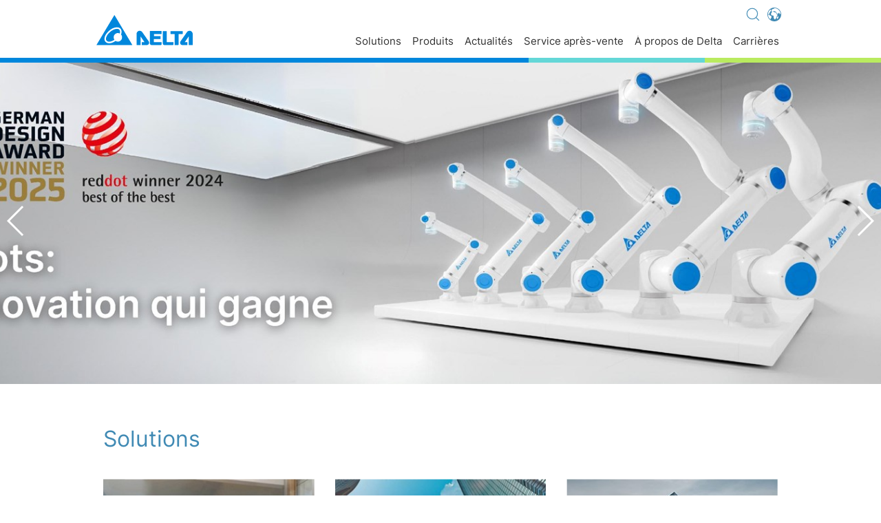

--- FILE ---
content_type: text/html; charset=utf-8
request_url: https://www.delta-emea.com/fr-FR/index
body_size: 142053
content:
<!-- HEADER isLandingSite: False, Host: www.delta-emea.com --><!-- FOOTER isLandingSite: False, Host: www.delta-emea.com -->

<!DOCTYPE html>
<html lang="fr-FR">
<head>
<meta charset="utf-8">
<meta http-equiv="X-UA-Compatible" content="IE=Edge, chrome=1">
<meta name="viewport" content="width=device-width, initial-scale=1.0, shrink-to-fit=no">
<meta name="format-detection" content="telephone=no">
<link rel="shortcut icon" href="/images/favicon.ico">
<!--<link id="masterhead_AlternateLink" rel="alternate" hreflang="en-US"></link>-->
<link rel="stylesheet" href="../css/uikit/uikit.min.css" />
<link rel="stylesheet" href="../css/swiper.min.css" />
<link rel="stylesheet" href="../css/pages/layout.min.css?v=20230803" />
<link rel="stylesheet" href="/css/pages/language-inter.css" />
<!-- Start cookieyes banner --><script id="cookieyes" type="text/javascript" src=https://cdn-cookieyes.com/client_data/42223d13e5e8c38d2142e916/script.js></script><!-- End cookieyes banner -->

<!-- Google tag (gtag.js) -->
<script async src="https://www.googletagmanager.com/gtag/js?id=G-Q9LXY7L7ES"></script>
<script>
  window.dataLayer = window.dataLayer || [];
  function gtag(){dataLayer.push(arguments);}
  gtag('js', new Date());
  gtag('config', 'G-Q9LXY7L7ES');
</script>

<script type="text/javascript"> _linkedin_partner_id = "928210"; window._linkedin_data_partner_ids = window._linkedin_data_partner_ids || []; window._linkedin_data_partner_ids.push(_linkedin_partner_id); </script><script type="text/javascript"> (function(l) { if (!l){window.lintrk = function(a,b){window.lintrk.q.push([a,b])}; window.lintrk.q=[]} var s = document.getElementsByTagName("script")[0]; var b = document.createElement("script"); b.type = "text/javascript";b.async = true; b.src = "https://snap.licdn.com/li.lms-analytics/insight.min.js"; s.parentNode.insertBefore(b, s);})(window.lintrk); </script> <noscript> <img height="1" width="1" style="display:none;" alt="" src="https://px.ads.linkedin.com/collect/?pid=928210&fmt=gif" /> </noscript>

<script> !function(){window.analytics||(window.analytics=[]),window.analytics.methods=["identify","track","trackLink","trackForm","trackClick","trackSubmit","page","pageview","ab","alias","ready","group","on","once","off"],window.analytics.factory=function(a){return function(){var t=Array.prototype.slice.call(arguments);return t.unshift(a),window.analytics.push(t),window.analytics}};for(var a=0;a<window.analytics.methods.length;a++){var t=window.analytics.methods[a];window.analytics[t]=window.analytics.factory(t)}analytics.load=function(a){if(!document.getElementById("dreamdata-analytics")){window.__DD_TEMP_ANALYTICS__=window.analytics;var t=document.createElement("script");t.async=!0,t.id="dreamdata-analytics",t.type="text/javascript",t.src="https://cdn.dreamdata.cloud/scripts/analytics/v1/dreamdata.min.js",t.addEventListener("load",function(t){if(analytics&&analytics.initialize)for(analytics.initialize({"Dreamdata.io":{apiKey:a}});window.__DD_TEMP_ANALYTICS__.length>0;){var i=window.__DD_TEMP_ANALYTICS__.shift(),n=i.shift();analytics[n]&&analytics[n].apply(analytics,i)}},!1);var i=document.getElementsByTagName("script")[0];i.parentNode.insertBefore(t,i)}},analytics.load("e349ab1b-6f9d-4cde-8061-9192f1394480"),analytics.page()}(); </script> <title>
	Bienvenue à Delta EMEA
</title><link rel="stylesheet" href="/css/pages/index.min.css" /><link rel = "alternate" href = "https://www.deltaww.com/en-US/index" hreflang = "en-US" ><link rel = "alternate" href = "https://www.deltaww.com/zh-TW/index" hreflang = "zh-TW" ><link rel = "alternate" href = "https://www.delta-china.com.cn/zh-CN/index" hreflang = "zh-CN" ><link rel = "alternate" href = "https://www.delta-japan.jp/ja-JP/index" hreflang = "ja-JP" ><link rel = "alternate" href = "https://www.delta-korea.com/ko-KR/index" hreflang = "ko-KR" ><link rel = "alternate" href = "https://www.delta-emea.com/de-DE/index" hreflang = "de-DE" ><link rel = "alternate" href = "https://www.delta-americas.com/en-US/index" hreflang = "en-US" ><link rel = "alternate" href = "https://www.delta-emea.com/en-GB/index" hreflang = "en-GB" ><link rel = "alternate" href = "https://www.delta-emea.com/it-IT/index" hreflang = "it-IT" ><link rel = "alternate" href = "https://www.delta-singapore.com/en-SG/index" hreflang = "en-SG" ><link rel = "alternate" href = "https://www.deltaelectronics.com.au/en-AU/index" hreflang = "en-AU" ><link rel = "alternate" href = "https://www.deltaelectronicsindia.com/en-IN/index" hreflang = "en-IN" ><link rel = "alternate" href = "https://www.delta-emea.com/nl-NL/index" hreflang = "nl-NL" ><link rel = "alternate" href = "https://www.delta-emea.com/fr-FR/index" hreflang = "x-default" >
          <style>
      .ellipsis {
    display: -webkit-box;
    -webkit-box-orient: vertical;
    -webkit-line-clamp: 7;
    overflow: hidden;
}

@media (max-width: 1024px) {
    .newsWrap a .theInfo .the-text {
        max-height: 80px;
    }

    .ellipsis {
        -webkit-line-clamp: 4;
    }
}
    </style>
    
<meta name="keywords" /><meta name="description" /></head>
<body>
    <form method="post" action="./index" id="form1">
<div class="aspNetHidden">
<input type="hidden" name="__VIEWSTATE" id="__VIEWSTATE" value="/wEPDwUKMTQ4NDUyNjUxMGQYBwUTTGlzdFZpZXdQcm9kdWN0bGlzdA8UKwAOZGRkZGRkZDwrAA8AAg9kZGRmAv////8PZAUXTGlzdFZpZXdpbmRleGJhbm5lcmxpc3QPFCsADmRkZGRkZGQ8KwAHAAIHZGRkZgL/////D2QFF2Zvb3RlciRMaXN0Vmlld0ZvbGxvd1VzDxQrAA5kZGRkZGRkFCsAA2RkZAIDZGRkZgL/////D2QFFUxpc3RWaWV3U29sdXRpb25zbGlzdA8UKwAOZGRkZGRkZDwrAAcAAgdkZGRmAv////8PZAUQTGlzdFZpZXdOZXdzbGlzdA8UKwAOZGRkZGRkZDwrAAoAAgpkZGRmAv////8PZAUaZm9vdGVyJExpc3RWaWV3SW5mb3JtYXRpb24PFCsADmRkZGRkZGQUKwADZGRkAgNkZGRmAv////8PZAUTZm9vdGVyJExpc3RWaWV3TWVudQ8UKwAOZGRkZGRkZDwrAAQAAgRkZGRmAv////8PZLOP4KL6yUJX0nSCvjryaJBw5feukjLQfAh4IppHyBBm" />
</div>

<div class="aspNetHidden">

	<input type="hidden" name="__VIEWSTATEGENERATOR" id="__VIEWSTATEGENERATOR" value="8CABCBC6" />
</div>
        

<!-- Landing Site 簡易版 Header -->


<!-- 完整版 Header -->
<header id="header_header_index" class="header">

  <div class="header-inner">
    <!-- header-bar --------------------->
    <div class="header-bar">
      <a href="../fr-FR/index" class="logo">
        <img src="../images/logo.svg">
      </a>

     <div class="shortcut">

       
        <div id="header_language_link" class="language-box">
        <a href="javascript:;" class="header-title footer_link languageTitle"><img src="../images/icon/icon-world.svg" class="svg world"></a>        
          <div class="language-select">
          <ul>
              <li><a href="https://www.deltaww.com/en-US/index">Global - English</a></li>
              <li><a href="https://www.deltaww.com/zh-TW/index">Global - 繁體中文</a></li>
              <li><a href="https://www.delta-americas.com/en-US/index">Americas - English</a></li>
              <li><a href="https://www.deltaelectronics.com.au/en-AU/index">Australia - English</a></li>
              <li><a href="https://www.delta-china.com.cn/zh-CN/index">China - 简体中文</a></li>
              <li><a href="https://www.delta-emea.com/en-GB/index">EMEA - English</a></li>
              <li><a href="https://www.delta-emea.com/de-DE/index">EMEA - Deutsch</a></li>
              <li><a href="https://www.delta-emea.com/fr-FR/index">EMEA - Fran&#231;ais</a></li>
              <li><a href="https://www.delta-emea.com/it-IT/index">EMEA - Italiano</a></li>
              <li><a href="https://deltaelectronicsindia.com/">India - English</a></li>
              <li><a href="https://www.delta-japan.jp/ja-JP/index">Japan - 日本語</a></li>
              <li><a href="https://www.delta-korea.com/ko-KR/index">Korea - 한국어</a></li>
              <li><a href="https://www.delta-singapore.com/en-SG/index">Singapore - English</a></li>
              <li><a href="https://www.deltathailand.com/en/">Thailand - English</a></li>
              <li><a href="https://www.deltathailand.com/th/">Thailand - ไทย</a></li>
          </ul>
        </div>
      </div>
      <a href="javascript:;" id="header_search_link" class="search"><span uk-icon="icon: search; ratio: 1.8"></span></a>
      
      
      
      
        
        
        
     </div>
      <!-- Hamburger -->
      <div id="nav-icon3" class="nav-icon3">
        <span></span>
        <span></span>
        <span></span>
        <span></span>
      </div>
    </div>

    <!-- header-nav --------------------->
    <div id="header_desktop_nav" class="header-nav desktop-nav COVID-19">
      <ul class="nav-inner uk-navbar-right">
        <li  class="top-menu"><a href="javascript:;">Solutions<span uk-icon="icon: chevron-right; ratio: 1" class="arrow"></span></a></li>
            <li class="dropDown">
                 <div class="level"><div class="levelContent"><ul> <li data-cid="02" class="Solutionslist1"  data-url="solutions-dautomatisation-industrielle"><a href="/en-GB/solutions/Industrial-Automation-Solutions/ALL/" Target=_blank><span>Solutions d'automatisation industrielle</span></a></li> <li data-cid="05" class="Solutionslist1"  data-url="Building-Automation-Solutions"><a href="/en-GB/Solutions/Integrated-Services/ALL/" Target=_blank><span>Solutions d'automatisation des bâtiments</span></a></li> <li data-cid="07" class="Solutionslist1"  data-url="Datacenter-Solutions"><a href="/fr-FR/solutions/Datacenter-Solutions/ALL/" Target=_self><span>Solutions pour centres de traitement de données</span></a></li> <li data-cid="04" class="Solutionslist1"  data-url="Telecom-Energy-Solutions"><a href="/fr-FR/solutions/Telecom-Energy-Solutions/ALL/" Target=_self><span>Solutions d'énergie pour réseaux de télécommunications</span></a></li> <li data-cid="06" class="Solutionslist1"  data-url="Display-and-Monitoring-Solutions"><a href="/en-GB/solutions/Display-and-Monitoring-Solutions/ALL/" Target=_self><span>Solutions d'affichage et de surveillance</span></a></li> <li data-cid="03" class="Solutionslist1"  data-url="EV-Charging-Solutions"><a href="/fr-FR/solutions/EV-Charging-Solutions/ALL/" Target=_self><span>Solutions de chargement de véhicules électriques</span></a></li> <li data-cid="08" class="Solutionslist1"  data-url="Smart-Energy-Solutions"><a href="/fr-FR/solutions/Smart-Energy-Solutions/ALL/" Target=_self><span>Solutions énergétiques intelligentes</span></a></li></ul></div></div><div class="level2Box showlevel2"><div class="levelContent"><div class="level2"><div class="goback-nav"><a href="javascript:;" class="goLevel">Solutions Category</a></div><a href="javascript:;" class="gopage"  >Go To Components<span uk-icon="icon: arrow-right; ratio: 1" ></span></a><ul id = "Solutionslevel2_05" class="Solutionslevel2_ul" style="display:none"><li class="Solutionslist2" data-nextexpandlevels=0 data-cid="0508" data-url="Integrated-Services"><a href="/en-GB/Solutions/Smart-Community/ALL/" Target=_self><span>Communauté intelligente</span></a></li><li class="Solutionslist2" data-nextexpandlevels=0 data-cid="0511" data-url="Smart-Surveillance-Delta-Smart-PASS"><a href="/en-GB/Solutions/Smart-Building/ALL/" Target=_self><span>Bâtiment intelligent</span></a></li><li class="Solutionslist2" data-nextexpandlevels=0 data-cid="0512" data-url="Connected-LED-Street-Lights"><a href="/en-GB/Solutions/Low-Carbon-Building/ALL/" Target=_self><span>Bâtiment à faible émission de carbone</span></a></li><li class="Solutionslist2" data-nextexpandlevels=0 data-cid="0514" data-url="Lighting-Design"><a href="/en-GB/Solutions/Healthy-Building/ALL/" Target=_self><span>Bâtiment sain</span></a></li><li class="Solutionslist2" data-nextexpandlevels=0 data-cid="0516" data-url="Green-Building-Consulting"><a href="/en-GB/Products/LED-Lighting" Target=_self><span>Éclairage LED</span></a></li> </ul><ul id = "Solutionslevel2_03" class="Solutionslevel2_ul" style="display:none"><li class="Solutionslist2" data-nextexpandlevels=0 data-cid="0301" data-url="Home-Charging"><a href="/fr-FR/solutions/Home-Charging/3079" Target=_self><span>Recharge à domicile</span></a></li><li class="Solutionslist2" data-nextexpandlevels=0 data-cid="0302" data-url="Destination-Charging"><a href="/fr-FR/solutions/Destination-Charging/3083" Target=_self><span>Recharge à destination</span></a></li><li class="Solutionslist2" data-nextexpandlevels=0 data-cid="0303" data-url="Commercial-Charging"><a href="/fr-FR/solutions/Commercial-Charging/3087" Target=_self><span>Recharge commerciale</span></a></li><li class="Solutionslist2" data-nextexpandlevels=0 data-cid="0304" data-url="Fleet-Charging"><a href="/fr-FR/solutions/Fleet-Charging/3091" Target=_self><span>Recharge de parc</span></a></li><li class="Solutionslist2" data-nextexpandlevels=0 data-cid="0305" data-url="Highway-Charging"><a href="/fr-FR/solutions/Highway-Charging/3095" Target=_self><span>Recharge sur autoroute</span></a></li> </ul><ul id = "Solutionslevel2_08" class="Solutionslevel2_ul" style="display:none"><li class="Solutionslist2" data-nextexpandlevels=1 data-cid="0801" data-url="PV-solutions"><a href="/fr-FR/Solutions/PV-solutions/ALL/" Target=_blank><span>PV solutions</span></a></li><li class="Solutionslist2" data-nextexpandlevels=1 data-cid="0802" data-url="EV-Charging-Solution"><a href="/fr-FR/solutions/EV-Charging-Solutions/ALL/" Target=_self><span>EV Charging Solution</span></a></li><li class="Solutionslist2" data-nextexpandlevels=0 data-cid="0803" data-url="Energy-Storage-Solutions"><a href="https://www.delta-emea.com/en-GB/Solutions/Energy-Storage-Solutions/ALL/" Target=_self><span>Solutions de stockage d'énergie</span></a></li> </ul></div></div></div><div class="level3Box showlevel3"><div class="levelContent"><div class="goback-nav"><a href="javascript:;" class="goLevel">Solutions Category</a><a href="javascript:;" class="goLevel2">Components</a></div><a href="javascript:;" class="gopage" >Go To Inductors<span uk-icon="icon: arrow-right; ratio: 1" ></span></a><ul id = "Solutionslevel3_0801" data-cid="0801" class="level3 Solutionslevel3_ul" style="display:none" data-upsort="1" data-sort="7" data-seq="1" data-id="17293"><li class="Solutionslist3" data-cid="080101"  data-url="PV-Solutions-pour-Residentiel"><a href="/fr-FR/solutions/PV-Solutions-pour-Residentiel/Residentiel" Target=_self>Résidentiel</a></li><li class="Solutionslist3" data-cid="080103"  data-url="PV-Solutions-pour-Centrales"><a href="/fr-FR/solutions/PV-Solutions-pour-Centrales/Centrales" Target=_self>Centrales</a></li><li class="Solutionslist3" data-cid="080102"  data-url="PV-Solutions-pour-Professionels"><a href="/fr-FR/solutions/PV-Solutions-pour-Professionels/Professionels" Target=_self>Professionels</a></li> </ul><ul id = "Solutionslevel3_0803" data-cid="0803" class="level3 Solutionslevel3_ul" style="display:none" data-upsort="1" data-sort="7" data-seq="3" data-id="17287"><li class="Solutionslist3" data-cid="080301"  data-url="Utility-and-Grid-Support"><a href="/fr-FR/Solutions/Utility-and-Grid-Support/ALL/" Target=_self>Prise en charge des fournisseurs d'énergie et du réseau</a></li><li class="Solutionslist3" data-cid="080302"  data-url="Commercial-Industrial"><a href="/fr-FR/Solutions/Commercial-Industrial/ALL/" Target=_self>Secteurs commercial et industriel</a></li><li class="Solutionslist3" data-cid="080303"  data-url="Building-Microgrid"><a href="/fr-FR/Solutions/Building-Microgrid/ALL/" Target=_self>Bâtiment et micro-réseau</a></li> </ul></div></div>
        </li>
        <li  class="top-menu"><a href="javascript:;">Produits<span uk-icon="icon: chevron-right; ratio: 1" class="arrow"></span></a></li>
        <li class="dropDown">
            <div class="level"><div class="levelContent"><h3 class="nav-title">Power Electronics</h3><ul> <li data-cid="04" class="categorylist1"  data-url="Components"><a href="/fr-FR/products/Components/ALL/" Target=_self><span>Composants</span></a></li> <li data-cid="19" class="categorylist1"  data-url="Power-and-System"><a href="/fr-FR/products/Power-and-System/ALL/" ><span>Alimentation commerciale & mobile</span></a></li> <li data-cid="03" class="categorylist1"  data-url="Fans-and-Thermal-Management"><a href="/fr-FR/products/Fans-and-Thermal-Management/ALL/" Target=_self><span>Ventilateurs et gestion thermique</span></a></li></ul><h3 class="nav-title">Mobility</h3><ul> <li data-cid="25" class="categorylist1"  data-url="ev-powertrain-system"><a href="https://www.delta-emea.com/en-GB/products/ev-powertrain-system/ALL/" Target=_blank><span>EV Powertrain System</span></a></li></ul><h3 class="nav-title">Automation</h3><ul> <li data-cid="06" class="categorylist1"  data-url="Industrial-Automation"><a href="/fr-FR/products/Industrial-Automation/ALL/" Target=_self><span>Automatisation industrielle</span></a></li> <li data-cid="23" class="categorylist1"  data-url="Building-Automation"><a href="/en-GB/products/Building-Automation/ALL/" Target=_self><span>Building Automation</span></a></li></ul><h3 class="nav-title">Infrastructure</h3><ul> <li data-cid="20" class="categorylist1"  data-url="ICT-Infrastructure"><a href="/fr-FR/products/ICT-Infrastructure/ALL/" ><span>Infrastructure TIC</span></a></li> <li data-cid="21" class="categorylist1"  data-url="Energy-Infrastructure-Industrial-Solutions"><a href="/fr-FR/products/Energy-Infrastructure-Industrial-Solutions/ALL/" ><span>Infrastructures énergétiques</span></a></li> <li data-cid="11" class="categorylist1"  data-url="Display-and-Visualization"><a href="/en-GB/products/Display-and-Visualization/ALL/" Target=_self><span>Affichage et visualisation</span></a></li> <li data-cid="110401" class="categorylist1"  data-url="110401"><a href="https://www.vivitek.fr/" Target=_self><span>Projecteurs (Vivitek)</span></a></li></ul></div></div><div class="level2Box showlevel2"><div class="levelContent"><div class="level2"><div class="goback-nav"><a href="javascript:;" class="goLevel">Product Category</a></div><a href="javascript:;" class="gopage">Go To Components<span uk-icon="icon: arrow-right; ratio: 1" ></span></a><ul id = "level2_04" class="level2_ul" style="display:none" data-upsort="1"  data-sort="1"><li class="categorylist2" data-nextexpandlevels=1 data-cid="0401" data-url="Inductors"><a href="/fr-FR/products/Inductors/ALL/" Target=_self ><span>Inductances</span></a></li><li class="categorylist2" data-nextexpandlevels=1 data-cid="0402" data-url="RF-Inductors"><a href="/fr-FR/products/RF-Inductors/ALL/" Target=_self ><span>Inducteurs RF</span></a></li><li class="categorylist2" data-nextexpandlevels=1 data-cid="0403" data-url="Transformers"><a href="/fr-FR/products/Transformers/ALL/" Target=_self ><span>Transformateurs</span></a></li><li class="categorylist2" data-nextexpandlevels=2 data-cid="0404" data-url="Networking"><a href="/fr-FR/products/Networking/ALL/" Target=_self ><span>Réseaux</span></a></li><li class="categorylist2" data-nextexpandlevels=0 data-cid="0406" data-url="EMI-Filters"><a href="https://www.delta-emea.com/en-GB/products/EMI-Filters/ALL/" Target=_self ><span>Filtres EMI</span></a></li><li class="categorylist2" data-nextexpandlevels=0 data-cid="0409" data-url="Solenoids"><a href="/fr-FR/products/Solenoids/ALL/" Target=_self ><span>Solénoïdes</span></a></li><li class="categorylist2" data-nextexpandlevels=0 data-cid="0410" data-url="Current-Sensing-Resistor"><a href="/fr-FR/products/Current-Sensing-Resistor/ALL/" Target=_self ><span>Résistance de détection de courant</span></a></li><li class="categorylist2" data-nextexpandlevels=0 data-cid="0411" data-url="Power-Modules"><a href="/fr-FR/products/Power-Modules/ALL/" Target=_self ><span>Modules d'alimentation</span></a></li><li class="categorylist2" data-nextexpandlevels=0 data-cid="0412" data-url="0412"><a href="https://www.hybrid-technologies.com/" Target=_blank ><span>Stamping and Overmolding Components</span></a></li> </ul><ul id = "level2_19" class="level2_ul" style="display:none" data-upsort="1"  data-sort="2"><li class="categorylist2" data-nextexpandlevels=1 data-cid="01" data-url="Embedded-Power"><a href="/fr-FR/products/Embedded-Power/ALL/" Target=_self ><span>Alimentation embarquée</span></a></li><li class="categorylist2" data-nextexpandlevels=1 data-cid="02" data-url="External-Power"><a href="/fr-FR/products/External-Power/ALL/" Target=_self ><span>Alimentation externe</span></a></li><li class="categorylist2" data-nextexpandlevels=1 data-cid="1701" data-url="Industrial-Power"><a href="/fr-FR/products/Industrial-Power/ALL/" Target=_self ><span>Alimentation industrielle</span></a></li><li class="categorylist2" data-nextexpandlevels=0 data-cid="1702" data-url="Medical-Power-Solution"><a href="/en-GB/products/Medical-Power-Solution/ALL/" Target=_self ><span>Solution d'alimentation médicale</span></a></li><li class="categorylist2" data-nextexpandlevels=0 data-cid="1908" data-url="Medical-Power-and-X-Ray-Components"><a href="/en-GB/products/Medical-Power-and-X-Ray-Components/ALL/" Target=_self ><span>Solution d'alimentation programmable</span></a></li><li class="categorylist2" data-nextexpandlevels=0 data-cid="1909" data-url="Industrial-Battery-Charging"><a href="/en-GB/products/Industrial-Battery-Charging/ALL/" Target=_self ><span>Recharge industrielle de la batterie</span></a></li> </ul><ul id = "level2_03" class="level2_ul" style="display:none" data-upsort="1"  data-sort="3"><li class="categorylist2" data-nextexpandlevels=1 data-cid="0301" data-url="DC-Brushless-Fans-and-Blowers"><a href="/fr-FR/products/DC-Brushless-Fans-and-Blowers/ALL/" Target=_self ><span>Ventilateurs et souffleurs DC sans balais</span></a></li><li class="categorylist2" data-nextexpandlevels=0 data-cid="0302" data-url="Ventilation-Fans"><a href="/fr-FR/products/Ventilation-Fans/ALL/" Target=_self ><span>Ventilateurs</span></a></li><li class="categorylist2" data-nextexpandlevels=1 data-cid="0303" data-url="Cabinet-Thermal-Solutions"><a href="/fr-FR/products/Cabinet-Thermal-Solutions/ALL/" Target=_self ><span>Solutions thermiques pour armoires</span></a></li><li class="categorylist2" data-nextexpandlevels=0 data-cid="0304" data-url="Thermal-Management"><a href="/fr-FR/products/Thermal-Management/ALL/" Target=_self ><span>Gestion thermique</span></a></li><li class="categorylist2" data-nextexpandlevels=1 data-cid="0305" data-url="Motors"><a href="/fr-FR/products/Motors/ALL/" Target=_self ><span>Moteurs</span></a></li><li class="categorylist2" data-nextexpandlevels=0 data-cid="0306" data-url="Thermo-Electric-Cooling-Unit"><a href="/fr-FR/products/Thermo-Electric-Cooling-Unit/ALL/" Target=_self ><span>Unité de refroidissement thermoélectrique</span></a></li><li class="categorylist2" data-nextexpandlevels=0 data-cid="0307" data-url="Automotive-Fans"><a href="/fr-FR/products/Automotive-Fans/ALL/" Target=_self ><span>Ventilateurs automobiles</span></a></li> </ul><ul id = "level2_06" class="level2_ul" style="display:none" data-upsort="3"  data-sort="1"><li class="categorylist2" data-nextexpandlevels=1 data-cid="0601" data-url="0601"><a href="/fr-FR/products/Industrial-Automation/ALL/#Variateurs" Target=_self ><span>Variateurs</span></a></li><li class="categorylist2" data-nextexpandlevels=1 data-cid="0602" data-url="0602"><a href="/fr-FR/products/Industrial-Automation/ALL/#motion" Target=_self ><span>Mouvement</span></a></li><li class="categorylist2" data-nextexpandlevels=1 data-cid="0603" data-url="0603"><a href="/fr-FR/products/Industrial-Automation/ALL/#control" Target=_self ><span>Contrôle</span></a></li><li class="categorylist2" data-nextexpandlevels=1 data-cid="0604" data-url="0604"><a href="/fr-FR/products/Industrial-Automation/ALL/#field-device" Target=_self ><span>Appareil de terrain</span></a></li><li class="categorylist2" data-nextexpandlevels=1 data-cid="0605" data-url="0605"><a href="/fr-FR/products/Industrial-Automation/ALL/#Power-Quality" Target=_self ><span>Qualité d'énergie</span></a></li><li class="categorylist2" data-nextexpandlevels=1 data-cid="0606" data-url="0606"><a href="/fr-FR/products/Industrial-Automation/ALL/#robot" Target=_self ><span>Robot</span></a></li><li class="categorylist2" data-nextexpandlevels=1 data-cid="0607" data-url="0607"><a href="/fr-FR/products/Industrial-Automation/ALL/#Software" Target=_self ><span>Management Software</span></a></li><li class="categorylist2" data-nextexpandlevels=1 data-cid="0608" data-url="manufacturing-equipment"><a href="/fr-FR/products/Industrial-Automation/ALL/#equipment" Target=_self ><span>Manufacturing Equipment</span></a></li> </ul><ul id = "level2_20" class="level2_ul" style="display:none" data-upsort="4"  data-sort="1"><li class="categorylist2" data-nextexpandlevels=1 data-cid="09" data-url="Telecom-Power-Systems"><a href="/fr-FR/products/Telecom-Power-Systems/ALL/" Target=_self ><span>Solutions d'infrastructure de télécommunications</span></a></li><li class="categorylist2" data-nextexpandlevels=0 data-cid="2002" data-url="Networking-Systems"><a href="/fr-FR/products/13/" Target=_self ><span>Systèmes de mise en réseau</span></a></li><li class="categorylist2" data-nextexpandlevels=1 data-cid="07" data-url="UPS-and-Data-Center-Infrastructure"><a href="/fr-FR/products/UPS-and-Data-Center-Infrastructure/ALL/" Target=_self ><span>Onduleurs et infrastructure des centres de traitement de données</span></a></li><li class="categorylist2" data-nextexpandlevels=0 data-cid="2004" data-url="power-quality"><a href="/fr-FR/products/power-quality/ALL/" Target=_self ><span>Power Quality</span></a></li><li class="categorylist2" data-nextexpandlevels=0 data-cid="2005" data-url="2005"><a href="https://www.eltek.com/" Target=_blank ><span><img src="https://filecenter.deltaww.com/ImagesNew/banner/202407101432163731003.svg"></span></a></li> </ul><ul id = "level2_21" class="level2_ul" style="display:none" data-upsort="4"  data-sort="2"><li class="categorylist2" data-nextexpandlevels=1 data-cid="08" data-url="EV-Charging"><a href="/fr-FR/products/EV-Charging/ALL/" Target=_self ><span>Chargement de véhicules électriques</span></a></li><li class="categorylist2" data-nextexpandlevels=0 data-cid="18" data-url="Energy-Storage-Systems"><a href="https://www.delta-emea.com/en-GB/products/Energy-Storage-Systems/ALL/" Target=_self ><span>Energy Storage Systems</span></a></li><li class="categorylist2" data-nextexpandlevels=0 data-cid="0501" data-url="onduleur-solaire"><a href="/fr-FR/products/onduleur-solaire/ALL/" Target=_self ><span>Onduleur solaire</span></a></li><li class="categorylist2" data-nextexpandlevels=0 data-cid="2105" data-url="2105"><a href="https://www.deltaww.com/en-US/products/Industrial-Equipment/ALL/" Target=_blank ><span>Les équipements industriels</span></a></li><li class="categorylist2" data-nextexpandlevels=0 data-cid="2106" data-url="2106"><a href="https://www.deltaww.com/en-US/products/X-Ray-Equipment/ALL/" Target=_blank ><span>Appareils de radiographie</span></a></li><li class="categorylist2" data-nextexpandlevels=0 data-cid="0504" data-url="convertisseur-de-megawatts"><a href="https://www.deltaww.com/en-US/products/Wind-Power-Converter/ALL/" Target=_blank ><span>Convertisseur de mégawatts</span></a></li><li class="categorylist2" data-nextexpandlevels=0 data-cid="2107" data-url="2107"><a href="https://www.deltaww.com/en-US/products/Healthcare-Devices/ALL/" Target=_blank ><span>Dispositifs de soins de santé</span></a></li> </ul><ul id = "level2_11" class="level2_ul" style="display:none" data-upsort="4"  data-sort="3"><li class="categorylist2" data-nextexpandlevels=0 data-cid="1104" data-url="1104"><a href="https://www.vivitek.eu/" Target=_blank ><span>Projectors (Digital Projection)</span></a></li><li class="categorylist2" data-nextexpandlevels=0 data-cid="1105" data-url="1105"><a href="https://www.vivitek.eu/" Target=_blank ><span>Projectors (Digital Projection)</span></a></li> </ul></div></div></div><div class="level3Box showlevel3"><div class="levelContent"><div class="goback-nav"><a href="javascript:;" class="goLevel">Product Category</a><a href="javascript:;" class="goLevel2">Components</a></div><a href="javascript:;" class="gopage">Go To Components<span uk-icon="icon: arrow-right; ratio: 1" ></span></a><ul id = "level3_01" data-cid="01" class="level3 level3_ul"  style="display:none"  data-sort="2" data-seq="1"><li class="categorylist3" data-cid="0101"  data-url="Switching-Power-Supplies"><a href="/fr-FR/products/Switching-Power-Supplies/ALL/" Target=_self >Alimentations à découpage</a></li><li class="categorylist3" data-cid="0102"  data-url="DC-DC"><a href="/fr-FR/products/DC-DC/ALL/" Target=_self >Module de Puissance standard (Convertisseur DC/DC et Module AC/DC)</a></li> </ul><ul id = "level3_02" data-cid="02" class="level3 level3_ul"  style="display:none"  data-sort="2" data-seq="2"><li class="categorylist3" data-cid="0204"  data-url="0204"><a href="https://www.myinnergie.com/" Target=_blank ><img src="https://filecenter.deltaww.com/ImagesNew/banner/202203132226098893003.svg"></a></li><li class="categorylist3" data-cid="0201"  data-url="External-Adapter"><a href="/fr-FR/products/External-Adapter/ALL/" Target=_self >Adaptateurs CA/CC</a></li> </ul><ul id = "level3_1701" data-cid="1701" class="level3 level3_ul"  style="display:none"  data-sort="2" data-seq="3"><li class="categorylist3" data-cid="170101"  data-url="170101"><a href="https://psu.deltaww.com/en/product/index/din-rail-power-supply/1/2" Target=_blank >Rail DIN</a></li><li class="categorylist3" data-cid="170102"  data-url="170102"><a href="https://psu.deltaww.com/en/product/index/panel-mount-power-supply/2/2" Target=_blank >Montage sur panneau</a></li><li class="categorylist3" data-cid="170103"  data-url="170103"><a href="https://psu.deltaww.com/en/product/index/open-frame-power-supply/3/2" Target=_blank >Cadre ouvert</a></li><li class="categorylist3" data-cid="170104"  data-url="170104"><a href="https://psu.deltaww.com/en/product/index/modules/5/2" Target=_blank >Modules</a></li><li class="categorylist3" data-cid="170105"  data-url="170105"><a href="https://psu.deltaww.com/en/product/index/CC+Cv_Mode/1/3" Target=_blank >Driver de LED</a></li><li class="categorylist3" data-cid="170106"  data-url="170106"><a href="https://psu.deltaww.com/en/product/index/adapter/8/2" Target=_blank >Adapter</a></li> </ul><ul id = "level3_0303" data-cid="0303" class="level3 level3_ul"  style="display:none"  data-sort="3" data-seq="3"><li class="categorylist3" data-cid="030301"  data-url="Heat-Exchangers"><a href="/fr-FR/products/Heat-Exchangers/ALL/" Target=_self >Échangeurs de chaleur</a></li><li class="categorylist3" data-cid="030302"  data-url="Thermoelectric-Coolers"><a href="/fr-FR/products/Thermoelectric-Coolers/ALL/" Target=_self >Refroidisseurs thermoélectriques</a></li><li class="categorylist3" data-cid="030303"  data-url="Heaters"><a href="/fr-FR/products/Heaters/ALL/" Target=_self >Chauffages</a></li><li class="categorylist3" data-cid="030304"  data-url="Air-Conditioners"><a href="/fr-FR/products/Air-Conditioners/ALL/" Target=_self >Climatiseurs</a></li> </ul><ul id = "level3_0601" data-cid="0601" class="level3 level3_ul"  style="display:none"  data-sort="1" data-seq="1"><li class="categorylist3" data-cid="060101"  data-url="variateurs-de-frequence"><a href="/fr-FR/products/variateurs-de-frequence/ALL/" Target=_self >Variateurs de fréquence</a></li> </ul><ul id = "level3_0602" data-cid="0602" class="level3 level3_ul"  style="display:none"  data-sort="1" data-seq="2"><li class="categorylist3" data-cid="060201"  data-url="servovariateurs-ac-et-moteurs-brushless"><a href="/fr-FR/products/servovariateurs-ac-et-moteurs-brushless/ALL/" Target=_self >Servovariateurs AC et moteurs brushless</a></li><li class="categorylist3" data-cid="060202"  data-url="solutions-daxes-codesys"><a href="/fr-FR/products/solutions-daxes-codesys/ALL/" Target=_self >Solutions d'axes CODESYS</a></li><li class="categorylist3" data-cid="060203"  data-url="solutions-cnc"><a href="/fr-FR/products/solutions-cnc/13398" Target=_self >Solutions CNC</a></li><li class="categorylist3" data-cid="060204"  data-url="solutions-daxes-sur-pc"><a href="/fr-FR/products/solutions-daxes-sur-pc/ALL/" Target=_self >Solutions d'axes sur PC</a></li><li class="categorylist3" data-cid="060211"  data-url="smart-screwdriving-system"><a href="/fr-FR/products/smart-screwdriving-system/ALL/" Target=_self >Smart Screwdriving System</a></li> </ul><ul id = "level3_0603" data-cid="0603" class="level3 level3_ul"  style="display:none"  data-sort="1" data-seq="3"><li class="categorylist3" data-cid="060301"  data-url="automates-programmables-industriels"><a href="/fr-FR/products/automates-programmables-industriels/ALL/" Target=_self >Automates programmables industriels</a></li><li class="categorylist3" data-cid="060302"  data-url="interfaces-homme-machine-a-panneau-tactile"><a href="/fr-FR/products/interfaces-homme-machine-a-panneau-tactile/ALL/" Target=_self >Interfaces homme-machine à panneau tactile</a></li><li class="categorylist3" data-cid="060303"  data-url="interfaces-homme-machine-a-afficheur-de-texte"><a href="/fr-FR/products/interfaces-homme-machine-a-afficheur-de-texte/ALL/" Target=_self >Interfaces homme-machine à afficheur de texte</a></li><li class="categorylist3" data-cid="060305"  data-url="solutions-de-bus-de-terrain-industriels"><a href="/fr-FR/products/solutions-de-bus-de-terrain-industriels/ALL/" Target=_self >Solutions de bus de terrain industriels</a></li><li class="categorylist3" data-cid="060308"  data-url="solutions-ethernet-industrielles"><a href="/fr-FR/products/solutions-ethernet-industrielles/ALL/" Target=_self >Solutions Ethernet industrielles</a></li> </ul><ul id = "level3_0604" data-cid="0604" class="level3 level3_ul"  style="display:none"  data-sort="1" data-seq="4"><li class="categorylist3" data-cid="060401"  data-url="systemes-de-vision-artificielle"><a href="/fr-FR/products/systemes-de-vision-artificielle/ALL/" Target=_self >Systèmes de vision artificielle</a></li><li class="categorylist3" data-cid="060402"  data-url="capteurs-de-pression"><a href="/fr-FR/products/capteurs-de-pression/ALL/" Target=_self >Capteurs de pression</a></li><li class="categorylist3" data-cid="060404"  data-url="wattmetres-numeriques"><a href="/fr-FR/products/wattmetres-numeriques/ALL/" Target=_self >Wattmètres numériques</a></li><li class="categorylist3" data-cid="060405"  data-url="controleur-de-temperature"><a href="/fr-FR/products/controleur-de-temperature/ALL/" Target=_self >Contrôleur de température</a></li><li class="categorylist3" data-cid="060406"  data-url="Tachometer"><a href="/fr-FR/products/Tachometer/CTA" Target=_self >Timers/Compteurs/Tachymètres</a></li><li class="categorylist3" data-cid="060407"  data-url="blocs-dalimentation-industriels"><a href="/fr-FR/products/blocs-dalimentation-industriels/ALL/" Target=_self >Blocs d'alimentation industriels</a></li><li class="categorylist3" data-cid="060408"  data-url="capteurs-intelligents"><a href="/fr-FR/products/capteurs-intelligents/ALL/" Target=_self >Capteurs intelligents</a></li><li class="categorylist3" data-cid="060409"  data-url="lecteur-de-codes-barres"><a href="/fr-FR/products/lecteur-de-codes-barres/ALL/" Target=_self >Lecteur de codes-barres</a></li><li class="categorylist3" data-cid="060410"  data-url="Gas-Flow-Meter"><a href="/fr-FR/products/Gas-Flow-Meter/serie-dfm" Target=_self >Débitmètre de gaz</a></li><li class="categorylist3" data-cid="060411"  data-url="capteur-de-vision"><a href="/fr-FR/products/Vision-Sensor/VIS100-Series" Target=_self >Capteur de vision</a></li> </ul><ul id = "level3_0605" data-cid="0605" class="level3 level3_ul"  style="display:none"  data-sort="1" data-seq="5"><li class="categorylist3" data-cid="060501"  data-url="serie-afe2000"><a href="/fr-FR/products/Active-Front-End/serie-afe2000/" Target=_blank >Série AFE2000</a></li><li class="categorylist3" data-cid="060502"  data-url="serie-apf2000"><a href="/fr-FR/products/Active-Power-Filter/serie-apf2000" Target=_self >Série APF2000</a></li><li class="categorylist3" data-cid="060503"  data-url="serie-svg2000"><a href="/fr-FR/products/Static-Var-Generator/serie-SVG2000" Target=_self >Série SVG2000</a></li> </ul><ul id = "level3_0606" data-cid="0606" class="level3 level3_ul"  style="display:none"  data-sort="1" data-seq="6"><li class="categorylist3" data-cid="060601"  data-url="robot-scara"><a href="/fr-FR/products/robot-scara/ALL/" Target=_self >Robot SCARA</a></li><li class="categorylist3" data-cid="060603"  data-url="robot-articule"><a href="/fr-FR/products/robot-articule/ALL/" Target=_self >Robot articulé</a></li><li class="categorylist3" data-cid="060604"  data-url="https://www.delta-emea.com/fr-FR/landing/d-bot-smart-factory-robotics"><a href="https://www.delta-emea.com/fr-FR/landing/d-bot-smart-factory-robotics" Target=_self >D-Bot<img src="/images/icon/link.svg" class="svg extraLink"></a></li> </ul><ul id = "level3_0607" data-cid="0607" class="level3 level3_ul"  style="display:none"  data-sort="1" data-seq="7"><li class="categorylist3" data-cid="060701"  data-url="diaview"><a href="/fr-FR/products/diaview/ALL/" Target=_self >DIAView</a></li><li class="categorylist3" data-cid="060702"  data-url="diaenergie"><a href="/fr-FR/products/diaenergie/ALL/" Target=_self >DIAEnergie</a></li><li class="categorylist3" data-cid="060708"  data-url="DIAStudio"><a href="/fr-FR/products/DIAStudio/DIAStudio-Smart-Machine-Suite" Target=_self >DIAStudio</a></li><li class="categorylist3" data-cid="060709"  data-url="Industrial-PC"><a href="/fr-FR/products/Industrial-PC/DIAVH-IPC" Target=_self >PC industriel</a></li><li class="categorylist3" data-cid="060710"  data-url="Industrial-Panel-PC"><a href="/fr-FR/products/Industrial-Panel-PC/DIAVH-PPC" Target=_self >PC industriel tout-en-un</a></li><li class="categorylist3" data-cid="060711"  data-url="VTScada-SCADA-System"><a href="/fr-fr/products/VTScada-SCADA-System/VTScada-SCADA-System" Target=_self >VTScada SCADA System</a></li> </ul><ul id = "level3_0608" data-cid="0608" class="level3 level3_ul"  style="display:none"  data-sort="1" data-seq="8"><li class="categorylist3" data-cid="060801"  data-url="electric-servo-press"><a href="/fr-FR/products/electric-servo-press/ALL/" Target=_self >Electric Servo Press</a></li> </ul><ul id = "level3_09" data-cid="09" class="level3 level3_ul"  style="display:none"  data-sort="1" data-seq="1"><li class="categorylist3" data-cid="0911"  data-url="Standard-Telecom-Power-Solutions"><a href="/fr-FR/products/Standard-Telecom-Power-Solutions/ALL/" Target=_self >Solutions d'alimentation télécom standard (TPS)</a></li><li class="categorylist3" data-cid="0912"  data-url="Energy-Saving-Solutions"><a href="/fr-FR/products/Energy-Saving-Solutions/ALL/" Target=_self >Solutions d'économie d'énergie (ESS)</a></li><li class="categorylist3" data-cid="0913"  data-url="Energy-Data-Management"><a href="/fr-FR/products/Energy-Data-Management/ALL/" Target=_self >Gestion des données énergétiques (EDM)</a></li><li class="categorylist3" data-cid="0914"  data-url="Telecom-Data-Center"><a href="/fr-FR/Products/MCIS/ALL/" Target=_self >Centre de données de télécommunications (TDC)</a></li> </ul><ul id = "level3_07" data-cid="07" class="level3 level3_ul"  style="display:none"  data-sort="1" data-seq="3"><li class="categorylist3" data-cid="0701"  data-url="Uninterruptible-Power-Supplies"><a href="/fr-FR/products/Uninterruptible-Power-Supplies/ALL/" Target=_self >Systèmes d'alimentation sans coupure</a></li><li class="categorylist3" data-cid="0702"  data-url="Data-Center-Infrastructure"><a href="/fr-FR/products/Data-Center-Infrastructure/ALL/" Target=_self >Infrastructure des centres de traitement de données</a></li><li class="categorylist3" data-cid="0703"  data-url="ups-battery-system"><a href="/fr-FR/products/ups-battery-system/ALL/" Target=_self >Système de Batterie</a></li> </ul><ul id = "level3_0501" data-cid="0501" class="level3 level3_ul"  style="display:none"  data-sort="2" data-seq="3"><li class="categorylist3" data-cid="050101"  data-url="centre-de-competences"><a href="/fr-FR/products/centre-de-competences/ALL/" Target=_self >Centre de compétences</a></li><li class="categorylist3" data-cid="050102"  data-url="partenaires-commerciaux-solar"><a href="/fr-FR/products/partenaires-commerciaux-solar/ALL/" Target=_self >Partenaires commerciaux Solar</a></li><li class="categorylist3" data-cid="050103"  data-url="service-client"><a href="/fr-FR/products/service-client/ALL/" Target=_self >Service client</a></li><li class="categorylist3" data-cid="050104"  data-url="logiciel-et-surveillance"><a href="/fr-FR/products/logiciel-et-surveillance/ALL/" Target=_self >Logiciel et surveillance</a></li><li class="categorylist3" data-cid="050105"  data-url="accessoires-et-pieces-de-rechange"><a href="/fr-FR/products/accessoires-et-pieces-de-rechange/ALL/" Target=_self >Accessoires et pièces de rechange</a></li> </ul></div></div>
        </li>
           <li class="top-menu-narrow"><a href = "javascript:;" >Actualités<span uk-icon="icon:chevron-right;ratio:1" class="arrow"></span></a><div class="dropDown narrow-one"><div class="level"><div class="menu-pic"><img src="https://filecenter.deltaww.com/images/202203132240508243001.jpg"></div><ul class="no-margin"><li><a href ="/fr-FR/news" target="_top" >Communiqués de presse</a></li><li><a href ="/fr-FR/Event-Calendar" target="_top" >Calendrier des événements</a></li><li><a href ="/fr-FR/Customer-Service_NewsCenter" target="_top" >Contacts presse</a></li></ul></div></div></li><li class="top-menu-narrow"><a href = "javascript:;" >Service après-vente<span uk-icon="icon:chevron-right;ratio:1" class="arrow"></span></a><div class="dropDown narrow-one"><div class="level"><div class="menu-pic"><img src="https://filecenter.deltaww.com/images/202203132241031776001.jpg"></div><ul class="no-margin"><li><a href ="https://downloadcenter.deltaww.com/en-US/downloadcenter" target="_blank" >Centre de téléchargement</a></li><li><a href ="https://www.deltaww.com/en-US/Application-Center" target="_top" >Application Center</a></li><li><a href ="https://www.deltaww.com/en-US/FAQ" target="_top" >FAQ</a></li><li><a href ="/fr-FR/Customer-Service" target="_top" >Nous contacter</a></li><li><a href ="https://www.deltaww.com/en-US/ServiceSupport/Sales-Purchase-terms-conditions" target="_top" >Delta’s Sales and Purchase T&Cs</a></li></ul></div></div></li><li class="top-menu-narrow"><a href = "javascript:;" >À propos de Delta<span uk-icon="icon:chevron-right;ratio:1" class="arrow"></span></a><div class="dropDown narrow-one"><div class="level"><div class="menu-pic"><img src="https://filecenter.deltaww.com/images/202203132228553425001.jpg"></div><ul class="no-margin"><li><a href ="/fr-FR/about/Message-from-GM" target="_top" >Message de GM</a></li><li><a href ="/fr-FR/about/Emea" target="_top" >Affaires dans la région EMEA</a></li><li><a href ="/fr-FR/about/success-story" target="_top" >Histoires de réussite</a></li><li><a href ="/fr-FR/about/Global-Operations" target="_top" >Sites</a></li><li><a href ="/fr-FR/about/Delta-Profile" target="_top" >Profil du Groupe Delta</a></li><li><a href ="/fr-FR/about/Cadres-Dirigeants" target="_top" >Cadres dirigeants</a></li><li><a href ="/fr-FR/about/Innovation" target="_top" >Innovation</a></li><li><a href ="/fr-FR/about/Milestones" target="_top" >Jalons</a></li><li><a href ="https://esg.deltaww.com/en/" target="_blank" >RSE</a></li><li><a href ="/fr-FR/about/Group-Links" target="_blank" >Liens du Groupe Delta</a></li><li><a href ="https://filecenter.deltaww.com/About/download/External%20Export%20Control%20Policy_DEN_signed.pdf" target="_top" >Politique de contrôle des exportations</a></li><li><a href ="https://filecenter.deltaww.com/Products/download/02/0201/Products-202204062305142765.pdf" target="_blank" >Avis important concernant les courriels frauduleux</a></li><li><a href ="https://filecenter.deltaww.com/Products/download/24/2401/Products-202306302106582026.pdf" target="_blank" >Conformité au règlement WEEE BAT</a></li></ul></div></div></li><li class="top-menu-narrow"><a href = "https://careers.smartrecruiters.com/DeltaElectronics?" target="_top">Carrières<span uk-icon="icon:chevron-right;ratio:1" class="arrow"></span></a><div ><div class="level"></div></div></li>
      
      </ul>
    </div>
    <div id="header_mobile_nav" class="header-nav mobile-nav">
      <ul class="nav-inner uk-navbar-right">
        <li class="top-menu">
          <a href="javascript:;">Solutions<span uk-icon="icon: chevron-right; ratio: 1" class="arrow"></span></a>
        </li>
        <li class="dropDown Solutionsmenu">
              <div class="level"><ul> <li data-cid="02" class="SolutionsM1"  data-gotolink="/en-GB/solutions/Industrial-Automation-Solutions/ALL/" data-gotocateid="Go To Solutions d'automatisation industrielle"><a href="javascript:;" class="sl1"><span>Solutions d'automatisation industrielle</span></a></li> <li data-cid="05" class="SolutionsM1"  data-gotolink="/en-GB/Solutions/Integrated-Services/ALL/" data-gotocateid="Go To Solutions d'automatisation des bâtiments"><a href="javascript:;" class="sl1"><span>Solutions d'automatisation des bâtiments</span></a></li> <li data-cid="07" class="SolutionsM1"  data-gotolink="/fr-FR/solutions/Datacenter-Solutions/ALL/" data-gotocateid="Go To Solutions pour centres de traitement de données"><a href="javascript:;" class="sl1"><span>Solutions pour centres de traitement de données</span></a></li> <li data-cid="04" class="SolutionsM1"  data-gotolink="/fr-FR/solutions/Telecom-Energy-Solutions/ALL/" data-gotocateid="Go To Solutions d'énergie pour réseaux de télécommunications"><a href="javascript:;" class="sl1"><span>Solutions d'énergie pour réseaux de télécommunications</span></a></li> <li data-cid="06" class="SolutionsM1"  data-gotolink="/en-GB/solutions/Display-and-Monitoring-Solutions/ALL/" data-gotocateid="Go To Solutions d'affichage et de surveillance"><a href="javascript:;" class="sl1"><span>Solutions d'affichage et de surveillance</span></a></li> <li data-cid="03" class="SolutionsM1"  data-gotolink="/fr-FR/solutions/EV-Charging-Solutions/ALL/" data-gotocateid="Go To Solutions de chargement de véhicules électriques"><a href="javascript:;" class="sl1"><span>Solutions de chargement de véhicules électriques</span></a></li> <li data-cid="08" class="SolutionsM1"  data-gotolink="/fr-FR/solutions/Smart-Energy-Solutions/ALL/" data-gotocateid="Go To Solutions énergétiques intelligentes"><a href="javascript:;" class="sl1"><span>Solutions énergétiques intelligentes</span></a></li></ul></div><div class="level2Box showlevel2"><div class="level2"><div class="goback-nav"><a href="javascript:;" class="goLevel">Solutions Category</a></div><a href="javascript:;" class="gopage" id="Solution_gopage2">Go To Components<span uk-icon="icon: arrow-right; ratio: 1" ></span></a><ul id = "Solutionslevel2_05" class="Solutionslevel2_ul" style="display:none"><li class="SolutionsM2" data-nextexpandlevels=0 data-cid="0508" data-url="Integrated-Services"  data-gotolink="/fr-FR/Solutions/Integrated-Services/ALL/" data-gotocateid="Go To Communaut&#233; intelligente"><a href="javascript:;">Communaut&#233; intelligente</a></li><li class="SolutionsM2" data-nextexpandlevels=0 data-cid="0511" data-url="Smart-Surveillance-Delta-Smart-PASS"  data-gotolink="/fr-FR/Solutions/Smart-Surveillance-Delta-Smart-PASS/ALL/" data-gotocateid="Go To B&#226;timent intelligent"><a href="javascript:;">B&#226;timent intelligent</a></li><li class="SolutionsM2" data-nextexpandlevels=0 data-cid="0512" data-url="Connected-LED-Street-Lights"  data-gotolink="/fr-FR/Solutions/Connected-LED-Street-Lights/ALL/" data-gotocateid="Go To B&#226;timent &#224; faible &#233;mission de carbone"><a href="javascript:;">B&#226;timent &#224; faible &#233;mission de carbone</a></li><li class="SolutionsM2" data-nextexpandlevels=0 data-cid="0514" data-url="Lighting-Design"  data-gotolink="/fr-FR/Solutions/Lighting-Design/ALL/" data-gotocateid="Go To B&#226;timent sain"><a href="javascript:;">B&#226;timent sain</a></li><li class="SolutionsM2" data-nextexpandlevels=0 data-cid="0516" data-url="Green-Building-Consulting"  data-gotolink="/fr-FR/Solutions/Green-Building-Consulting/ALL/" data-gotocateid="Go To &#201;clairage LED"><a href="javascript:;">&#201;clairage LED</a></li> </ul><ul id = "Solutionslevel2_03" class="Solutionslevel2_ul" style="display:none"><li class="SolutionsM2" data-nextexpandlevels=0 data-cid="0301" data-url="Home-Charging"  data-gotolink="/fr-FR/Solutions/Home-Charging/ALL/" data-gotocateid="Go To Recharge &#224; domicile"><a href="javascript:;">Recharge &#224; domicile</a></li><li class="SolutionsM2" data-nextexpandlevels=0 data-cid="0302" data-url="Destination-Charging"  data-gotolink="/fr-FR/Solutions/Destination-Charging/ALL/" data-gotocateid="Go To Recharge &#224; destination"><a href="javascript:;">Recharge &#224; destination</a></li><li class="SolutionsM2" data-nextexpandlevels=0 data-cid="0303" data-url="Commercial-Charging"  data-gotolink="/fr-FR/Solutions/Commercial-Charging/ALL/" data-gotocateid="Go To Recharge commerciale"><a href="javascript:;">Recharge commerciale</a></li><li class="SolutionsM2" data-nextexpandlevels=0 data-cid="0304" data-url="Fleet-Charging"  data-gotolink="/fr-FR/Solutions/Fleet-Charging/ALL/" data-gotocateid="Go To Recharge de parc"><a href="javascript:;">Recharge de parc</a></li><li class="SolutionsM2" data-nextexpandlevels=0 data-cid="0305" data-url="Highway-Charging"  data-gotolink="/fr-FR/Solutions/Highway-Charging/ALL/" data-gotocateid="Go To Recharge sur autoroute"><a href="javascript:;">Recharge sur autoroute</a></li> </ul><ul id = "Solutionslevel2_08" class="Solutionslevel2_ul" style="display:none"><li class="SolutionsM2" data-nextexpandlevels=1 data-cid="0801" data-url="PV-solutions"  data-gotolink="/fr-FR/Solutions/PV-solutions/ALL/" data-gotocateid="Go To PV solutions"><a href="javascript:;">PV solutions</a></li><li class="SolutionsM2" data-nextexpandlevels=1 data-cid="0802" data-url="EV-Charging-Solution"  data-gotolink="/fr-FR/Solutions/EV-Charging-Solution/ALL/" data-gotocateid="Go To EV Charging Solution"><a href="javascript:;">EV Charging Solution</a></li><li class="SolutionsM2" data-nextexpandlevels=0 data-cid="0803" data-url="Energy-Storage-Solutions"  data-gotolink="/fr-FR/Solutions/Energy-Storage-Solutions/ALL/" data-gotocateid="Go To Solutions de stockage d&#39;&#233;nergie"><a href="javascript:;">Solutions de stockage d&#39;&#233;nergie</a></li> </ul></div></div><div class="level3Box showlevel3"><div class="goback-nav"><a href="javascript:;" class="goLevel">Solutions Category</a><a href="javascript:;" class="goLevel2"></a></div><a href="javascript:;" class="gopage" id="Solution_gopage3">Go To Components<span uk-icon="icon: arrow-right; ratio: 1" ></span></a><ul id = "Solutionslevel3_0801" data-cid="0801" class="level3 Solutionslevel3_ul" style="display:none"><li class="Solutionslist3" data-cid="080101"  data-url="PV-Solutions-pour-Residentiel"><a href="/fr-FR/Solutions/PV-Solutions-pour-Residentiel/ALL/">Résidentiel</a></li><li class="Solutionslist3" data-cid="080103"  data-url="PV-Solutions-pour-Centrales"><a href="/fr-FR/Solutions/PV-Solutions-pour-Centrales/ALL/">Centrales</a></li><li class="Solutionslist3" data-cid="080102"  data-url="PV-Solutions-pour-Professionels"><a href="/fr-FR/Solutions/PV-Solutions-pour-Professionels/ALL/">Professionels</a></li> </ul><ul id = "Solutionslevel3_0803" data-cid="0803" class="level3 Solutionslevel3_ul" style="display:none"><li class="Solutionslist3" data-cid="080301"  data-url="Utility-and-Grid-Support"><a href="/fr-FR/Solutions/Utility-and-Grid-Support/ALL/">Prise en charge des fournisseurs d'énergie et du réseau</a></li><li class="Solutionslist3" data-cid="080302"  data-url="Commercial-Industrial"><a href="/fr-FR/Solutions/Commercial-Industrial/ALL/">Secteurs commercial et industriel</a></li><li class="Solutionslist3" data-cid="080303"  data-url="Building-Microgrid"><a href="/fr-FR/Solutions/Building-Microgrid/ALL/">Bâtiment et micro-réseau</a></li> </ul></div>
        </li>        
        <li class="top-menu">
            <a href="javascript:;">Produits<span uk-icon="icon: chevron-right; ratio: 1" class="arrow"></span></a>
        </li>
        <li class="dropDown Product">
           <div class="level"><h3 class="nav-title">Power Electronics</h3><ul> <li data-cid="04" class="ProductsM1"  data-gotolink="/fr-FR/products/Components/ALL/" data-gotocateid="Go To Composants"><a href="javascript:;" class="sl1"><span>Composants</span></a></li> <li data-cid="19" class="ProductsM1"  data-gotolink="/fr-FR/products/Power-and-System/ALL/" data-gotocateid="Go To Alimentation commerciale & mobile"><a href="javascript:;" class="sl1"><span>Alimentation commerciale & mobile</span></a></li> <li data-cid="03" class="ProductsM1"  data-gotolink="/fr-FR/products/Fans-and-Thermal-Management/ALL/" data-gotocateid="Go To Ventilateurs et gestion thermique"><a href="javascript:;" class="sl1"><span>Ventilateurs et gestion thermique</span></a></li></ul><h3 class="nav-title">Mobility</h3><ul> <li data-cid="25" class="ProductsM1"  data-gotolink="https://www.delta-emea.com/en-GB/products/ev-powertrain-system/ALL/" data-gotocateid="Go To EV Powertrain System"><a href="javascript:;" class="sl1"><span>EV Powertrain System</span></a></li></ul><h3 class="nav-title">Automation</h3><ul> <li data-cid="06" class="ProductsM1"  data-gotolink="/fr-FR/products/Industrial-Automation/ALL/" data-gotocateid="Go To Automatisation industrielle"><a href="javascript:;" class="sl1"><span>Automatisation industrielle</span></a></li> <li data-cid="23" class="ProductsM1"  data-gotolink="/en-GB/products/Building-Automation/ALL/" data-gotocateid="Go To Building Automation"><a href="javascript:;" class="sl1"><span>Building Automation</span></a></li></ul><h3 class="nav-title">Infrastructure</h3><ul> <li data-cid="20" class="ProductsM1"  data-gotolink="/fr-FR/products/ICT-Infrastructure/ALL/" data-gotocateid="Go To Infrastructure TIC"><a href="javascript:;" class="sl1"><span>Infrastructure TIC</span></a></li> <li data-cid="21" class="ProductsM1"  data-gotolink="/fr-FR/products/Energy-Infrastructure-Industrial-Solutions/ALL/" data-gotocateid="Go To Infrastructures énergétiques"><a href="javascript:;" class="sl1"><span>Infrastructures énergétiques</span></a></li> <li data-cid="11" class="ProductsM1"  data-gotolink="/en-GB/products/Display-and-Visualization/ALL/" data-gotocateid="Go To Affichage et visualisation"><a href="javascript:;" class="sl1"><span>Affichage et visualisation</span></a></li> <li data-cid="110401" class="ProductsM1"  data-gotolink="https://www.vivitek.fr/" data-gotocateid="Go To Projecteurs (Vivitek)"><a href="javascript:;" class="sl1"><span>Projecteurs (Vivitek)</span></a></li></ul></div><div class="level2Box showlevel2"><div class="level2"><div class="goback-nav"><a href="javascript:;" class="goLevel">Product Category</a></div><a href="javascript:;" class="gopage" id="Product_gopage2">Go To Components<span uk-icon="icon: arrow-right; ratio: 1" ></span></a><ul id = "level2_04" class="level2_ul" style="display:none" data-upsort="1"  data-sort="1"><li class="ProductsM2" data-nextexpandlevels=1 data-cid="0401" data-url="Inductors"  data-gotolink="/fr-FR/products/Inductors/ALL/" data-gotocateid="Go To Inductances"><a href="javascript:;">Inductances</a></li><li class="ProductsM2" data-nextexpandlevels=1 data-cid="0402" data-url="RF-Inductors"  data-gotolink="/fr-FR/products/RF-Inductors/ALL/" data-gotocateid="Go To Inducteurs RF"><a href="javascript:;">Inducteurs RF</a></li><li class="ProductsM2" data-nextexpandlevels=1 data-cid="0403" data-url="Transformers"  data-gotolink="/fr-FR/products/Transformers/ALL/" data-gotocateid="Go To Transformateurs"><a href="javascript:;">Transformateurs</a></li><li class="ProductsM2" data-nextexpandlevels=2 data-cid="0404" data-url="Networking"  data-gotolink="/fr-FR/products/Networking/ALL/" data-gotocateid="Go To R&#233;seaux"><a href="javascript:;">R&#233;seaux</a></li><li class="ProductsM2" data-nextexpandlevels=0 data-cid="0406" data-url="EMI-Filters"  data-gotolink="/fr-FR/products/EMI-Filters/ALL/" data-gotocateid="Go To Filtres EMI"><a href="javascript:;">Filtres EMI</a></li><li class="ProductsM2" data-nextexpandlevels=0 data-cid="0409" data-url="Solenoids"  data-gotolink="/fr-FR/products/Solenoids/ALL/" data-gotocateid="Go To Sol&#233;no&#239;des"><a href="javascript:;">Sol&#233;no&#239;des</a></li><li class="ProductsM2" data-nextexpandlevels=0 data-cid="0410" data-url="Current-Sensing-Resistor"  data-gotolink="/fr-FR/products/Current-Sensing-Resistor/ALL/" data-gotocateid="Go To R&#233;sistance de d&#233;tection de courant"><a href="javascript:;">R&#233;sistance de d&#233;tection de courant</a></li><li class="ProductsM2" data-nextexpandlevels=0 data-cid="0411" data-url="Power-Modules"  data-gotolink="/fr-FR/products/Power-Modules/ALL/" data-gotocateid="Go To Modules d&#39;alimentation"><a href="javascript:;">Modules d&#39;alimentation</a></li><li class="ProductsM2" data-nextexpandlevels=0 data-cid="0412" data-url="0412"  data-gotolink="/fr-FR/products/0412/ALL/" data-gotocateid="Go To Stamping and Overmolding Components"><a href="javascript:;">Stamping and Overmolding Components</a></li> </ul><ul id = "level2_19" class="level2_ul" style="display:none" data-upsort="1"  data-sort="2"><li class="ProductsM2" data-nextexpandlevels=1 data-cid="01" data-url="Embedded-Power"  data-gotolink="/fr-FR/products/Embedded-Power/ALL/" data-gotocateid="Go To Alimentation embarqu&#233;e"><a href="javascript:;">Alimentation embarqu&#233;e</a></li><li class="ProductsM2" data-nextexpandlevels=1 data-cid="02" data-url="External-Power"  data-gotolink="/fr-FR/products/External-Power/ALL/" data-gotocateid="Go To Alimentation externe"><a href="javascript:;">Alimentation externe</a></li><li class="ProductsM2" data-nextexpandlevels=1 data-cid="1701" data-url="Industrial-Power"  data-gotolink="/fr-FR/products/Industrial-Power/ALL/" data-gotocateid="Go To Alimentation industrielle"><a href="javascript:;">Alimentation industrielle</a></li><li class="ProductsM2" data-nextexpandlevels=0 data-cid="1702" data-url="Medical-Power-Solution"  data-gotolink="/fr-FR/products/Medical-Power-Solution/ALL/" data-gotocateid="Go To Solution d&#39;alimentation m&#233;dicale"><a href="javascript:;">Solution d&#39;alimentation m&#233;dicale</a></li><li class="ProductsM2" data-nextexpandlevels=0 data-cid="1908" data-url="Medical-Power-and-X-Ray-Components"  data-gotolink="/fr-FR/products/Medical-Power-and-X-Ray-Components/ALL/" data-gotocateid="Go To Solution d&#39;alimentation programmable"><a href="javascript:;">Solution d&#39;alimentation programmable</a></li><li class="ProductsM2" data-nextexpandlevels=0 data-cid="1909" data-url="Industrial-Battery-Charging"  data-gotolink="/fr-FR/products/Industrial-Battery-Charging/ALL/" data-gotocateid="Go To Recharge industrielle de la batterie"><a href="javascript:;">Recharge industrielle de la batterie</a></li> </ul><ul id = "level2_03" class="level2_ul" style="display:none" data-upsort="1"  data-sort="3"><li class="ProductsM2" data-nextexpandlevels=1 data-cid="0301" data-url="DC-Brushless-Fans-and-Blowers"  data-gotolink="/fr-FR/products/DC-Brushless-Fans-and-Blowers/ALL/" data-gotocateid="Go To Ventilateurs et souffleurs DC sans balais"><a href="javascript:;">Ventilateurs et souffleurs DC sans balais</a></li><li class="ProductsM2" data-nextexpandlevels=0 data-cid="0302" data-url="Ventilation-Fans"  data-gotolink="/fr-FR/products/Ventilation-Fans/ALL/" data-gotocateid="Go To Ventilateurs"><a href="javascript:;">Ventilateurs</a></li><li class="ProductsM2" data-nextexpandlevels=1 data-cid="0303" data-url="Cabinet-Thermal-Solutions"  data-gotolink="/fr-FR/products/Cabinet-Thermal-Solutions/ALL/" data-gotocateid="Go To Solutions thermiques pour armoires"><a href="javascript:;">Solutions thermiques pour armoires</a></li><li class="ProductsM2" data-nextexpandlevels=0 data-cid="0304" data-url="Thermal-Management"  data-gotolink="/fr-FR/products/Thermal-Management/ALL/" data-gotocateid="Go To Gestion thermique"><a href="javascript:;">Gestion thermique</a></li><li class="ProductsM2" data-nextexpandlevels=1 data-cid="0305" data-url="Motors"  data-gotolink="/fr-FR/products/Motors/ALL/" data-gotocateid="Go To Moteurs"><a href="javascript:;">Moteurs</a></li><li class="ProductsM2" data-nextexpandlevels=0 data-cid="0306" data-url="Thermo-Electric-Cooling-Unit"  data-gotolink="/fr-FR/products/Thermo-Electric-Cooling-Unit/ALL/" data-gotocateid="Go To Unit&#233; de refroidissement thermo&#233;lectrique"><a href="javascript:;">Unit&#233; de refroidissement thermo&#233;lectrique</a></li><li class="ProductsM2" data-nextexpandlevels=0 data-cid="0307" data-url="Automotive-Fans"  data-gotolink="/fr-FR/products/Automotive-Fans/ALL/" data-gotocateid="Go To Ventilateurs automobiles"><a href="javascript:;">Ventilateurs automobiles</a></li> </ul><ul id = "level2_06" class="level2_ul" style="display:none" data-upsort="3"  data-sort="1"><li class="ProductsM2" data-nextexpandlevels=1 data-cid="0601" data-url="0601"  data-gotolink="/fr-FR/products/0601/ALL/" data-gotocateid="Go To Variateurs"><a href="javascript:;">Variateurs</a></li><li class="ProductsM2" data-nextexpandlevels=1 data-cid="0602" data-url="0602"  data-gotolink="/fr-FR/products/0602/ALL/" data-gotocateid="Go To Mouvement"><a href="javascript:;">Mouvement</a></li><li class="ProductsM2" data-nextexpandlevels=1 data-cid="0603" data-url="0603"  data-gotolink="/fr-FR/products/0603/ALL/" data-gotocateid="Go To Contr&#244;le"><a href="javascript:;">Contr&#244;le</a></li><li class="ProductsM2" data-nextexpandlevels=1 data-cid="0604" data-url="0604"  data-gotolink="/fr-FR/products/0604/ALL/" data-gotocateid="Go To Appareil de terrain"><a href="javascript:;">Appareil de terrain</a></li><li class="ProductsM2" data-nextexpandlevels=1 data-cid="0605" data-url="0605"  data-gotolink="/fr-FR/products/0605/ALL/" data-gotocateid="Go To Qualit&#233; d&#39;&#233;nergie"><a href="javascript:;">Qualit&#233; d&#39;&#233;nergie</a></li><li class="ProductsM2" data-nextexpandlevels=1 data-cid="0606" data-url="0606"  data-gotolink="/fr-FR/products/0606/ALL/" data-gotocateid="Go To Robot"><a href="javascript:;">Robot</a></li><li class="ProductsM2" data-nextexpandlevels=1 data-cid="0607" data-url="0607"  data-gotolink="/fr-FR/products/0607/ALL/" data-gotocateid="Go To Management Software"><a href="javascript:;">Management Software</a></li><li class="ProductsM2" data-nextexpandlevels=1 data-cid="0608" data-url="manufacturing-equipment"  data-gotolink="/fr-FR/products/manufacturing-equipment/ALL/" data-gotocateid="Go To Manufacturing Equipment"><a href="javascript:;">Manufacturing Equipment</a></li> </ul><ul id = "level2_20" class="level2_ul" style="display:none" data-upsort="4"  data-sort="1"><li class="ProductsM2" data-nextexpandlevels=1 data-cid="09" data-url="Telecom-Power-Systems"  data-gotolink="/fr-FR/products/Telecom-Power-Systems/ALL/" data-gotocateid="Go To Solutions d&#39;infrastructure de t&#233;l&#233;communications"><a href="javascript:;">Solutions d&#39;infrastructure de t&#233;l&#233;communications</a></li><li class="ProductsM2" data-nextexpandlevels=0 data-cid="2002" data-url="Networking-Systems"  data-gotolink="/fr-FR/products/Networking-Systems/ALL/" data-gotocateid="Go To Syst&#232;mes de mise en r&#233;seau"><a href="javascript:;">Syst&#232;mes de mise en r&#233;seau</a></li><li class="ProductsM2" data-nextexpandlevels=1 data-cid="07" data-url="UPS-and-Data-Center-Infrastructure"  data-gotolink="/fr-FR/products/UPS-and-Data-Center-Infrastructure/ALL/" data-gotocateid="Go To Onduleurs et infrastructure des centres de traitement de donn&#233;es"><a href="javascript:;">Onduleurs et infrastructure des centres de traitement de donn&#233;es</a></li><li class="ProductsM2" data-nextexpandlevels=0 data-cid="2004" data-url="power-quality"  data-gotolink="/fr-FR/products/power-quality/ALL/" data-gotocateid="Go To Power Quality"><a href="javascript:;">Power Quality</a></li><li class="ProductsM2" data-nextexpandlevels=0 data-cid="2005" data-url="2005"  data-gotolink="/fr-FR/products/2005/ALL/" data-gotocateid="Go To Eltek Power Systems"><a href="javascript:;">Eltek Power Systems</a></li> </ul><ul id = "level2_21" class="level2_ul" style="display:none" data-upsort="4"  data-sort="2"><li class="ProductsM2" data-nextexpandlevels=1 data-cid="08" data-url="EV-Charging"  data-gotolink="/fr-FR/products/EV-Charging/ALL/" data-gotocateid="Go To Chargement de v&#233;hicules &#233;lectriques"><a href="javascript:;">Chargement de v&#233;hicules &#233;lectriques</a></li><li class="ProductsM2" data-nextexpandlevels=0 data-cid="18" data-url="Energy-Storage-Systems"  data-gotolink="/fr-FR/products/Energy-Storage-Systems/ALL/" data-gotocateid="Go To Energy Storage Systems"><a href="javascript:;">Energy Storage Systems</a></li><li class="ProductsM2" data-nextexpandlevels=0 data-cid="0501" data-url="onduleur-solaire"  data-gotolink="/fr-FR/products/onduleur-solaire/ALL/" data-gotocateid="Go To Onduleur solaire"><a href="javascript:;">Onduleur solaire</a></li><li class="ProductsM2" data-nextexpandlevels=0 data-cid="2105" data-url="2105"  data-gotolink="/fr-FR/products/2105/ALL/" data-gotocateid="Go To Les &#233;quipements industriels"><a href="javascript:;">Les &#233;quipements industriels</a></li><li class="ProductsM2" data-nextexpandlevels=0 data-cid="2106" data-url="2106"  data-gotolink="/fr-FR/products/2106/ALL/" data-gotocateid="Go To Appareils de radiographie"><a href="javascript:;">Appareils de radiographie</a></li><li class="ProductsM2" data-nextexpandlevels=0 data-cid="0504" data-url="convertisseur-de-megawatts"  data-gotolink="/fr-FR/products/convertisseur-de-megawatts/ALL/" data-gotocateid="Go To Convertisseur de m&#233;gawatts"><a href="javascript:;">Convertisseur de m&#233;gawatts</a></li><li class="ProductsM2" data-nextexpandlevels=0 data-cid="2107" data-url="2107"  data-gotolink="/fr-FR/products/2107/ALL/" data-gotocateid="Go To Dispositifs de soins de sant&#233;"><a href="javascript:;">Dispositifs de soins de sant&#233;</a></li> </ul><ul id = "level2_11" class="level2_ul" style="display:none" data-upsort="4"  data-sort="3"><li class="ProductsM2" data-nextexpandlevels=0 data-cid="1104" data-url="1104"  data-gotolink="/fr-FR/products/1104/ALL/" data-gotocateid="Go To Projectors (Digital Projection)"><a href="javascript:;">Projectors (Digital Projection)</a></li><li class="ProductsM2" data-nextexpandlevels=0 data-cid="1105" data-url="1105"  data-gotolink="/fr-FR/products/1105/ALL/" data-gotocateid="Go To Projectors (Digital Projection)"><a href="javascript:;">Projectors (Digital Projection)</a></li> </ul></div></div><div class="level3Box showlevel3"><div class="goback-nav"><a href="javascript:;" class="goLevel">Product Category</a><a href="javascript:;" class="goLevel2">Components</a></div><a href="javascript:;" class="gopage" id="Product_gopage3" >Go To Components<span uk-icon="icon: arrow-right; ratio: 1" ></span></a><ul id = "level3_01" data-cid="01" class="level3 level3_ul" style="display:none"><li class="categorylist3" data-cid="0101"  data-url="Switching-Power-Supplies"><a href="/fr-FR/products/Switching-Power-Supplies/ALL/" Target=_self>Alimentations à découpage</a></li><li class="categorylist3" data-cid="0102"  data-url="DC-DC"><a href="/fr-FR/products/DC-DC/ALL/" Target=_self>Module de Puissance standard (Convertisseur DC/DC et Module AC/DC)</a></li> </ul><ul id = "level3_02" data-cid="02" class="level3 level3_ul" style="display:none"><li class="categorylist3" data-cid="0204"  data-url="0204"><a href="https://www.myinnergie.com/" Target=_blank>Innergie</a></li><li class="categorylist3" data-cid="0201"  data-url="External-Adapter"><a href="/fr-FR/products/External-Adapter/ALL/" Target=_self>Adaptateurs CA/CC</a></li> </ul><ul id = "level3_1701" data-cid="1701" class="level3 level3_ul" style="display:none"><li class="categorylist3" data-cid="170101"  data-url="170101"><a href="https://psu.deltaww.com/en/product/index/din-rail-power-supply/1/2" Target=_blank>Rail DIN</a></li><li class="categorylist3" data-cid="170102"  data-url="170102"><a href="https://psu.deltaww.com/en/product/index/panel-mount-power-supply/2/2" Target=_blank>Montage sur panneau</a></li><li class="categorylist3" data-cid="170103"  data-url="170103"><a href="https://psu.deltaww.com/en/product/index/open-frame-power-supply/3/2" Target=_blank>Cadre ouvert</a></li><li class="categorylist3" data-cid="170104"  data-url="170104"><a href="https://psu.deltaww.com/en/product/index/modules/5/2" Target=_blank>Modules</a></li><li class="categorylist3" data-cid="170105"  data-url="170105"><a href="https://psu.deltaww.com/en/product/index/CC+Cv_Mode/1/3" Target=_blank>Driver de LED</a></li><li class="categorylist3" data-cid="170106"  data-url="170106"><a href="https://psu.deltaww.com/en/product/index/adapter/8/2" Target=_blank>Adapter</a></li> </ul><ul id = "level3_0303" data-cid="0303" class="level3 level3_ul" style="display:none"><li class="categorylist3" data-cid="030301"  data-url="Heat-Exchangers"><a href="/fr-FR/products/Heat-Exchangers/ALL/" Target=_self>Échangeurs de chaleur</a></li><li class="categorylist3" data-cid="030302"  data-url="Thermoelectric-Coolers"><a href="/fr-FR/products/Thermoelectric-Coolers/ALL/" Target=_self>Refroidisseurs thermoélectriques</a></li><li class="categorylist3" data-cid="030303"  data-url="Heaters"><a href="/fr-FR/products/Heaters/ALL/" Target=_self>Chauffages</a></li><li class="categorylist3" data-cid="030304"  data-url="Air-Conditioners"><a href="/fr-FR/products/Air-Conditioners/ALL/" Target=_self>Climatiseurs</a></li> </ul><ul id = "level3_0601" data-cid="0601" class="level3 level3_ul" style="display:none"><li class="categorylist3" data-cid="060101"  data-url="variateurs-de-frequence"><a href="/fr-FR/products/variateurs-de-frequence/ALL/" Target=_self>Variateurs de fréquence</a></li> </ul><ul id = "level3_0602" data-cid="0602" class="level3 level3_ul" style="display:none"><li class="categorylist3" data-cid="060201"  data-url="servovariateurs-ac-et-moteurs-brushless"><a href="/fr-FR/products/servovariateurs-ac-et-moteurs-brushless/ALL/" Target=_self>Servovariateurs AC et moteurs brushless</a></li><li class="categorylist3" data-cid="060202"  data-url="solutions-daxes-codesys"><a href="/fr-FR/products/solutions-daxes-codesys/ALL/" Target=_self>Solutions d'axes CODESYS</a></li><li class="categorylist3" data-cid="060203"  data-url="solutions-cnc"><a href="/fr-FR/products/solutions-cnc/13398" Target=_self>Solutions CNC</a></li><li class="categorylist3" data-cid="060204"  data-url="solutions-daxes-sur-pc"><a href="/fr-FR/products/solutions-daxes-sur-pc/ALL/" Target=_self>Solutions d'axes sur PC</a></li><li class="categorylist3" data-cid="060211"  data-url="smart-screwdriving-system"><a href="/fr-FR/products/smart-screwdriving-system/ALL/" Target=_self>Smart Screwdriving System</a></li> </ul><ul id = "level3_0603" data-cid="0603" class="level3 level3_ul" style="display:none"><li class="categorylist3" data-cid="060301"  data-url="automates-programmables-industriels"><a href="/fr-FR/products/automates-programmables-industriels/ALL/" Target=_self>Automates programmables industriels</a></li><li class="categorylist3" data-cid="060302"  data-url="interfaces-homme-machine-a-panneau-tactile"><a href="/fr-FR/products/interfaces-homme-machine-a-panneau-tactile/ALL/" Target=_self>Interfaces homme-machine à panneau tactile</a></li><li class="categorylist3" data-cid="060303"  data-url="interfaces-homme-machine-a-afficheur-de-texte"><a href="/fr-FR/products/interfaces-homme-machine-a-afficheur-de-texte/ALL/" Target=_self>Interfaces homme-machine à afficheur de texte</a></li><li class="categorylist3" data-cid="060305"  data-url="solutions-de-bus-de-terrain-industriels"><a href="/fr-FR/products/solutions-de-bus-de-terrain-industriels/ALL/" Target=_self>Solutions de bus de terrain industriels</a></li><li class="categorylist3" data-cid="060308"  data-url="solutions-ethernet-industrielles"><a href="/fr-FR/products/solutions-ethernet-industrielles/ALL/" Target=_self>Solutions Ethernet industrielles</a></li> </ul><ul id = "level3_0604" data-cid="0604" class="level3 level3_ul" style="display:none"><li class="categorylist3" data-cid="060401"  data-url="systemes-de-vision-artificielle"><a href="/fr-FR/products/systemes-de-vision-artificielle/ALL/" Target=_self>Systèmes de vision artificielle</a></li><li class="categorylist3" data-cid="060402"  data-url="capteurs-de-pression"><a href="/fr-FR/products/capteurs-de-pression/ALL/" Target=_self>Capteurs de pression</a></li><li class="categorylist3" data-cid="060404"  data-url="wattmetres-numeriques"><a href="/fr-FR/products/wattmetres-numeriques/ALL/" Target=_self>Wattmètres numériques</a></li><li class="categorylist3" data-cid="060405"  data-url="controleur-de-temperature"><a href="/fr-FR/products/controleur-de-temperature/ALL/" Target=_self>Contrôleur de température</a></li><li class="categorylist3" data-cid="060406"  data-url="Tachometer"><a href="/fr-FR/products/Tachometer/CTA" Target=_self>Timers/Compteurs/Tachymètres</a></li><li class="categorylist3" data-cid="060407"  data-url="blocs-dalimentation-industriels"><a href="/fr-FR/products/blocs-dalimentation-industriels/ALL/" Target=_self>Blocs d'alimentation industriels</a></li><li class="categorylist3" data-cid="060408"  data-url="capteurs-intelligents"><a href="/fr-FR/products/capteurs-intelligents/ALL/" Target=_self>Capteurs intelligents</a></li><li class="categorylist3" data-cid="060409"  data-url="lecteur-de-codes-barres"><a href="/fr-FR/products/lecteur-de-codes-barres/ALL/" Target=_self>Lecteur de codes-barres</a></li><li class="categorylist3" data-cid="060410"  data-url="Gas-Flow-Meter"><a href="/fr-FR/products/Gas-Flow-Meter/serie-dfm" Target=_self>Débitmètre de gaz</a></li><li class="categorylist3" data-cid="060411"  data-url="capteur-de-vision"><a href="/fr-FR/products/Vision-Sensor/VIS100-Series" Target=_self>Capteur de vision</a></li> </ul><ul id = "level3_0605" data-cid="0605" class="level3 level3_ul" style="display:none"><li class="categorylist3" data-cid="060501"  data-url="serie-afe2000"><a href="/fr-FR/products/Active-Front-End/serie-afe2000/" Target=_blank>Série AFE2000</a></li><li class="categorylist3" data-cid="060502"  data-url="serie-apf2000"><a href="/fr-FR/products/Active-Power-Filter/serie-apf2000" Target=_self>Série APF2000</a></li><li class="categorylist3" data-cid="060503"  data-url="serie-svg2000"><a href="/fr-FR/products/Static-Var-Generator/serie-SVG2000" Target=_self>Série SVG2000</a></li> </ul><ul id = "level3_0606" data-cid="0606" class="level3 level3_ul" style="display:none"><li class="categorylist3" data-cid="060601"  data-url="robot-scara"><a href="/fr-FR/products/robot-scara/ALL/" Target=_self>Robot SCARA</a></li><li class="categorylist3" data-cid="060603"  data-url="robot-articule"><a href="/fr-FR/products/robot-articule/ALL/" Target=_self>Robot articulé</a></li><li class="categorylist3" data-cid="060604"  data-url="https://www.delta-emea.com/fr-FR/landing/d-bot-smart-factory-robotics"><a href="https://www.delta-emea.com/fr-FR/landing/d-bot-smart-factory-robotics" Target=_self>D-Bot<img src="/images/icon/link.svg" class="svg extraLink"></a></li> </ul><ul id = "level3_0607" data-cid="0607" class="level3 level3_ul" style="display:none"><li class="categorylist3" data-cid="060701"  data-url="diaview"><a href="/fr-FR/products/diaview/ALL/" Target=_self>DIAView</a></li><li class="categorylist3" data-cid="060702"  data-url="diaenergie"><a href="/fr-FR/products/diaenergie/ALL/" Target=_self>DIAEnergie</a></li><li class="categorylist3" data-cid="060708"  data-url="DIAStudio"><a href="/fr-FR/products/DIAStudio/DIAStudio-Smart-Machine-Suite" Target=_self>DIAStudio</a></li><li class="categorylist3" data-cid="060709"  data-url="Industrial-PC"><a href="/fr-FR/products/Industrial-PC/DIAVH-IPC" Target=_self>PC industriel</a></li><li class="categorylist3" data-cid="060710"  data-url="Industrial-Panel-PC"><a href="/fr-FR/products/Industrial-Panel-PC/DIAVH-PPC" Target=_self>PC industriel tout-en-un</a></li><li class="categorylist3" data-cid="060711"  data-url="VTScada-SCADA-System"><a href="/fr-fr/products/VTScada-SCADA-System/VTScada-SCADA-System" Target=_self>VTScada SCADA System</a></li> </ul><ul id = "level3_0608" data-cid="0608" class="level3 level3_ul" style="display:none"><li class="categorylist3" data-cid="060801"  data-url="electric-servo-press"><a href="/fr-FR/products/electric-servo-press/ALL/" Target=_self>Electric Servo Press</a></li> </ul><ul id = "level3_09" data-cid="09" class="level3 level3_ul" style="display:none"><li class="categorylist3" data-cid="0911"  data-url="Standard-Telecom-Power-Solutions"><a href="/fr-FR/products/Standard-Telecom-Power-Solutions/ALL/" Target=_self>Solutions d'alimentation télécom standard (TPS)</a></li><li class="categorylist3" data-cid="0912"  data-url="Energy-Saving-Solutions"><a href="/fr-FR/products/Energy-Saving-Solutions/ALL/" Target=_self>Solutions d'économie d'énergie (ESS)</a></li><li class="categorylist3" data-cid="0913"  data-url="Energy-Data-Management"><a href="/fr-FR/products/Energy-Data-Management/ALL/" Target=_self>Gestion des données énergétiques (EDM)</a></li><li class="categorylist3" data-cid="0914"  data-url="Telecom-Data-Center"><a href="/fr-FR/Products/MCIS/ALL/" Target=_self>Centre de données de télécommunications (TDC)</a></li> </ul><ul id = "level3_07" data-cid="07" class="level3 level3_ul" style="display:none"><li class="categorylist3" data-cid="0701"  data-url="Uninterruptible-Power-Supplies"><a href="/fr-FR/products/Uninterruptible-Power-Supplies/ALL/" Target=_self>Systèmes d'alimentation sans coupure</a></li><li class="categorylist3" data-cid="0702"  data-url="Data-Center-Infrastructure"><a href="/fr-FR/products/Data-Center-Infrastructure/ALL/" Target=_self>Infrastructure des centres de traitement de données</a></li><li class="categorylist3" data-cid="0703"  data-url="ups-battery-system"><a href="/fr-FR/products/ups-battery-system/ALL/" Target=_self>Système de Batterie</a></li> </ul><ul id = "level3_0501" data-cid="0501" class="level3 level3_ul" style="display:none"><li class="categorylist3" data-cid="050101"  data-url="centre-de-competences"><a href="/fr-FR/products/centre-de-competences/ALL/" Target=_self>Centre de compétences</a></li><li class="categorylist3" data-cid="050102"  data-url="partenaires-commerciaux-solar"><a href="/fr-FR/products/partenaires-commerciaux-solar/ALL/" Target=_self>Partenaires commerciaux Solar</a></li><li class="categorylist3" data-cid="050103"  data-url="service-client"><a href="/fr-FR/products/service-client/ALL/" Target=_self>Service client</a></li><li class="categorylist3" data-cid="050104"  data-url="logiciel-et-surveillance"><a href="/fr-FR/products/logiciel-et-surveillance/ALL/" Target=_self>Logiciel et surveillance</a></li><li class="categorylist3" data-cid="050105"  data-url="accessoires-et-pieces-de-rechange"><a href="/fr-FR/products/accessoires-et-pieces-de-rechange/ALL/" Target=_self>Accessoires et pièces de rechange</a></li> </ul></div>
        </li>
          <li class="top-menu-narrow"><a href = "javascript:;" >Actualités<span uk-icon="icon:chevron-right;ratio:1" class="arrow"></span></a><div class="dropDown narrow-one"><div class="level"><div class="menu-pic"><img src="https://filecenter.deltaww.com/images/202203132240508243001.jpg"></div><ul class="no-margin"><li><a href ="/fr-FR/news" target="_top" >Communiqués de presse</a></li><li><a href ="/fr-FR/Event-Calendar" target="_top" >Calendrier des événements</a></li><li><a href ="/fr-FR/Customer-Service_NewsCenter" target="_top" >Contacts presse</a></li></ul></div></div></li><li class="top-menu-narrow"><a href = "javascript:;" >Service après-vente<span uk-icon="icon:chevron-right;ratio:1" class="arrow"></span></a><div class="dropDown narrow-one"><div class="level"><div class="menu-pic"><img src="https://filecenter.deltaww.com/images/202203132241031776001.jpg"></div><ul class="no-margin"><li><a href ="https://downloadcenter.deltaww.com/en-US/downloadcenter" target="_blank" >Centre de téléchargement</a></li><li><a href ="https://www.deltaww.com/en-US/Application-Center" target="_top" >Application Center</a></li><li><a href ="https://www.deltaww.com/en-US/FAQ" target="_top" >FAQ</a></li><li><a href ="/fr-FR/Customer-Service" target="_top" >Nous contacter</a></li><li><a href ="https://www.deltaww.com/en-US/ServiceSupport/Sales-Purchase-terms-conditions" target="_top" >Delta’s Sales and Purchase T&Cs</a></li></ul></div></div></li><li class="top-menu-narrow"><a href = "javascript:;" >À propos de Delta<span uk-icon="icon:chevron-right;ratio:1" class="arrow"></span></a><div class="dropDown narrow-one"><div class="level"><div class="menu-pic"><img src="https://filecenter.deltaww.com/images/202203132228553425001.jpg"></div><ul class="no-margin"><li><a href ="/fr-FR/about/Message-from-GM" target="_top" >Message de GM</a></li><li><a href ="/fr-FR/about/Emea" target="_top" >Affaires dans la région EMEA</a></li><li><a href ="/fr-FR/about/success-story" target="_top" >Histoires de réussite</a></li><li><a href ="/fr-FR/about/Global-Operations" target="_top" >Sites</a></li><li><a href ="/fr-FR/about/Delta-Profile" target="_top" >Profil du Groupe Delta</a></li><li><a href ="/fr-FR/about/Cadres-Dirigeants" target="_top" >Cadres dirigeants</a></li><li><a href ="/fr-FR/about/Innovation" target="_top" >Innovation</a></li><li><a href ="/fr-FR/about/Milestones" target="_top" >Jalons</a></li><li><a href ="https://esg.deltaww.com/en/" target="_blank" >RSE</a></li><li><a href ="/fr-FR/about/Group-Links" target="_blank" >Liens du Groupe Delta</a></li><li><a href ="https://filecenter.deltaww.com/About/download/External%20Export%20Control%20Policy_DEN_signed.pdf" target="_top" >Politique de contrôle des exportations</a></li><li><a href ="https://filecenter.deltaww.com/Products/download/02/0201/Products-202204062305142765.pdf" target="_blank" >Avis important concernant les courriels frauduleux</a></li><li><a href ="https://filecenter.deltaww.com/Products/download/24/2401/Products-202306302106582026.pdf" target="_blank" >Conformité au règlement WEEE BAT</a></li></ul></div></div></li><li class="top-menu-narrow"><a href = "https://careers.smartrecruiters.com/DeltaElectronics?" target="_top">Carrières<span uk-icon="icon:chevron-right;ratio:1" class="arrow"></span></a><div ><div class="level"></div></div></li>
      </ul>      
    </div>
      </div>

</header>
<div id="header_search_div" class="serachDiv">
  <div class="serach-modal">
    <div class="form-icon">
      <input type="text"  id="s_q" class="" placeholder="키워드로 검색
Recherche par mots-clés
">
      <a href="javascript:void();" class="search-button" id="search-button"><span uk-icon="icon: search; ratio: 1.2"></span></a>
    </div>
  </div>
</div>


      <div class="container main-space">   
          

          
                   <div class="wide-block bg-gray">
                      <!-- Swiper -->
                      <div class="swiper-container kv">
                        <div class="swiper-wrapper">
                        
                                
                      <div class="swiper-slide ">
                      <div class="kvWrap">
                        <a href="/en-gb/news/delta-demonstrates-how-its-ai-enabled-solutions-foster-intelligent-industries-and-sustainable-energy-transition-at-hannover-messe-2025" target="_top">                
                        <div class="main">
                          <div class="theInfo" style="display:blank;;bottom:30px">
                            <h5 class="the-title">Delta présente des solutions activées par l’IA au salon Hannover Messe 2025</h5>
                            <p class="the-text"></p>
                            <!---->
                          </div>
                        </div>
                        <div class="itemImg">
                             <img src="https://filecenter.deltaww.com/index/Images/202504021735215845001.jpg?w=1920" class="pic-desktop ">
                             <img src="https://filecenter.deltaww.com/index/Images/202504021735233659002.jpg?w=1920" class="pic-mobile ">
                        </div>                  
                    </a>
                </div>
               </div>
                
                      <div class="swiper-slide ">
                      <div class="kvWrap">
                        <a href="/en-gb/news/deltas-d-bot-series-cobots-awarded-the-german-design-award-2025" target="_top">                
                        <div class="main">
                          <div class="theInfo" style="display:none;;bottom:30px">
                            <h5 class="the-title">Delta’s D-Bot Series Cobots Awarded The German Design Award 2025</h5>
                            <p class="the-text"></p>
                            <!---->
                          </div>
                        </div>
                        <div class="itemImg">
                             <img src="https://filecenter.deltaww.com/index/Images/202501312323498984001.jpg?w=1920" class="pic-desktop ">
                             <img src="https://filecenter.deltaww.com/index/Images/202502050001264969002.png?w=1920" class="pic-mobile ">
                        </div>                  
                    </a>
                </div>
               </div>
                
                      <div class="swiper-slide ">
                      <div class="kvWrap">
                        <a href="/fr-fr/news/delta-devoile-des-solutions-innovantes-pour-la-fabrication-intelligente-et-la-mobilite-electrique-a-la-hannover-messe-2024" target="_top">                
                        <div class="main">
                          <div class="theInfo" style="display:blank;;bottom:30px">
                            <h5 class="the-title">Delta dévoile des solutions innovantes pour la fabrication intelligente et la mobilité électrique à la Hannover Messe 2024</h5>
                            <p class="the-text"></p>
                            <!---->
                          </div>
                        </div>
                        <div class="itemImg">
                             <img src="https://filecenter.deltaww.com/index/Images/202404241703112515001.jpg?w=1920" class="pic-desktop ">
                             <img src="https://filecenter.deltaww.com/index/Images/202404241705131607002.jpg?w=1920" class="pic-mobile ">
                        </div>                  
                    </a>
                </div>
               </div>
                
                      <div class="swiper-slide ">
                      <div class="kvWrap">
                        <a href="https://efficiency-league.delta-emea.com/helmond/" target="_top">                
                        <div class="main">
                          <div class="theInfo" style="display:none;;">
                            <h5 class="the-title">Helmond Opening</h5>
                            <p class="the-text"></p>
                            <!---->
                          </div>
                        </div>
                        <div class="itemImg">
                             <img src="https://filecenter.deltaww.com/index/Images/202210272058288727001.png?w=1920" class="pic-desktop ">
                             <img src="https://filecenter.deltaww.com/index/Images/202210272058288727001.png?w=1920" class="pic-mobile ">
                        </div>                  
                    </a>
                </div>
               </div>
                
                      <div class="swiper-slide ">
                      <div class="kvWrap">
                        <a href="https://explorer.delta-emea.com/emea/#telecom-energy-data-management-solution" target="_top">                
                        <div class="main">
                          <div class="theInfo" style="display:blank;;">
                            <h5 class="the-title">Delta Explorer Telecom Power Solutions</h5>
                            <p class="the-text">Découvrez comment l'infrastructure multi-application est optimisée par les solutions innovantes et à haute efficacité énergétique de Delta, qui rendent votre entreprise plus compétitive et plus durable grâce à des technologies plus intelligentes et plus écologiques.</p>
                            <!---->
                          </div>
                        </div>
                        <div class="itemImg">
                             <img src="https://filecenter.deltaww.com/index/Images/202206231629579285001.png?w=1920" class="pic-desktop ">
                             <img src="https://filecenter.deltaww.com/index/Images/202206231629579285002.png?w=1920" class="pic-mobile ">
                        </div>                  
                    </a>
                </div>
               </div>
                
                      <div class="swiper-slide ">
                      <div class="kvWrap">
                        <a href="https://explorer.delta-emea.com/emea/#telecom-data-center-solutions" target="_top">                
                        <div class="main">
                          <div class="theInfo" style="display:blank;;">
                            <h5 class="the-title">Delta Explorer Datacenter Infrastructure</h5>
                            <p class="the-text">Découvrez comment l'infrastructure multi-application est optimisée par les solutions innovantes et à haute efficacité énergétique de Delta, qui rendent votre entreprise plus compétitive et plus durable grâce à des technologies plus intelligentes et plus écologiques.</p>
                            <!---->
                          </div>
                        </div>
                        <div class="itemImg">
                             <img src="https://filecenter.deltaww.com/index/Images/202206231631029698001.png?w=1920" class="pic-desktop ">
                             <img src="https://filecenter.deltaww.com/index/Images/202206231631029854002.png?w=1920" class="pic-mobile ">
                        </div>                  
                    </a>
                </div>
               </div>
                
                      <div class="swiper-slide ">
                      <div class="kvWrap">
                        <a href="https://explorer.delta-emea.com/" target="_top">                
                        <div class="main">
                          <div class="theInfo" style="display:blank;;">
                            <h5 class="the-title">Delta Explorer Emobility</h5>
                            <p class="the-text">Découvrez comment l'infrastructure multi-application est optimisée par les solutions innovantes et à haute efficacité énergétique de Delta, qui rendent votre entreprise plus compétitive et plus durable grâce à des technologies plus intelligentes et plus écologiques.</p>
                            <!---->
                          </div>
                        </div>
                        <div class="itemImg">
                             <img src="https://filecenter.deltaww.com/index/Images/202206231632001137001.jpg?w=1920" class="pic-desktop ">
                             <img src="https://filecenter.deltaww.com/index/Images/202206231632001137002.jpg?w=1920" class="pic-mobile ">
                        </div>                  
                    </a>
                </div>
               </div>
                
                        
                        </div>
                        <!-- Add Pagination -->
                        <div class="swiper-pagination kv-pagination"></div>  
                        <!-- Add Arrows -->
                        <div class="swiper-button-next kv-next"></div>
                        <div class="swiper-button-prev kv-prev"></div>        
                      </div>
                    </div>
                

    
          
          

          
                    <div class="wide-block main-hight-space">
                      <div class="main forArrow">
                        <div class="mainTitle">
                          <h2>Solutions</h2>
                        </div>
                        <!-- Swiper -->
                        <div class="swiper-container Solutions">
                          <div class="swiper-wrapper">
                                
                   <div class="swiper-slide">
                      <div class="SolutionsWrap">
                        <a href="/en-GB/solutions/Industrial-Automation-Solutions/ALL/" target="_blank">                  
                          <div class="gradient">
                            <img src="https://filecenter.deltaww.com/index/Images/202203132216358236001.jpg?w=307">
                             
                          </div>
                          <div class="theInfo">
                            <h5 class="the-title">Solutions d'automatisation industrielle</h5>
                            <p class="the-text">Delta has applied its knowledge and technology in automatic 
control and electric power to expand our automation...</p>
                          </div>
                        </a>
                      </div>
                    </div>
                
                   <div class="swiper-slide">
                      <div class="SolutionsWrap">
                        <a href="/en-GB/solutions/Building-Automation-Solutions/ALL/" target="_blank">                  
                          <div class="gradient">
                            <img src="https://filecenter.deltaww.com/index/Images/202203132216473864001.jpg?w=307">
                             
                          </div>
                          <div class="theInfo">
                            <h5 class="the-title">Solutions d'automatisation du bâtiment</h5>
                            <p class="the-text">Delta offre à ses clients un environnement sûr, confortable, sain,
bâtiment économe en énergie, productif et durable.</p>
                          </div>
                        </a>
                      </div>
                    </div>
                
                   <div class="swiper-slide">
                      <div class="SolutionsWrap">
                        <a href="/fr-FR/solutions/DataCenter-Solutions/ALL/" target="_top">                  
                          <div class="gradient">
                            <img src="https://filecenter.deltaww.com/index/Images/202203132217039701001.jpg?w=307">
                             
                          </div>
                          <div class="theInfo">
                            <h5 class="the-title">Solutions pour centres de traitement de données</h5>
                            <p class="the-text">With 40 years of leadership in the core technologies of power electronics, the expert teams at Delta have developed...</p>
                          </div>
                        </a>
                      </div>
                    </div>
                
                   <div class="swiper-slide">
                      <div class="SolutionsWrap">
                        <a href="/fr-FR/solutions/Telecom-Energy-Solutions/ALL/" target="_top">                  
                          <div class="gradient">
                            <img src="https://filecenter.deltaww.com/index/Images/202203132217222393001.jpg?w=307">
                             
                          </div>
                          <div class="theInfo">
                            <h5 class="the-title">Solutions d'énergie pour réseaux de télécommunications</h5>
                            <p class="the-text">Delta is a key telecom solution provider for the world's 
major telecom operators.</p>
                          </div>
                        </a>
                      </div>
                    </div>
                
                   <div class="swiper-slide">
                      <div class="SolutionsWrap">
                        <a href="/fr-FR/solutions/Renewable-Energy-Solutions/ALL/" target="_top">                  
                          <div class="gradient">
                            <img src="https://filecenter.deltaww.com/index/Images/202311171339237800001.jpg?w=307">
                             
                          </div>
                          <div class="theInfo">
                            <h5 class="the-title">Solutions énergétiques intelligentes</h5>
                            <p class="the-text">L'énergie est produite par des centrales électriques, convertie et distribuée par le réseau, et fournie à divers consomm</p>
                          </div>
                        </a>
                      </div>
                    </div>
                
                   <div class="swiper-slide">
                      <div class="SolutionsWrap">
                        <a href="/en-GB/solutions/Display-and-Monitoring-Solutions/ALL/" target="_blank">                  
                          <div class="gradient">
                            <img src="https://filecenter.deltaww.com/index/Images/202203132217477267001.jpg?w=307">
                             
                          </div>
                          <div class="theInfo">
                            <h5 class="the-title">Solutions d'affichage et de surveillance</h5>
                            <p class="the-text">Delta provides professional system integration services 
utilizing display and interactive technologies for customers..</p>
                          </div>
                        </a>
                      </div>
                    </div>
                
                   <div class="swiper-slide">
                      <div class="SolutionsWrap">
                        <a href="/fr-FR/solutions/03/4" target="_top">                  
                          <div class="gradient">
                            <img src="https://filecenter.deltaww.com/index/Images/202203132218022498001.jpg?w=307">
                             
                          </div>
                          <div class="theInfo">
                            <h5 class="the-title">Solutions de recharge pour véhicules électriques</h5>
                            <p class="the-text">Plug into a Greener Future</p>
                          </div>
                        </a>
                      </div>
                    </div>
                
                          </div>
                          <!-- Add Pagination -->
                          <div class="swiper-pagination Solutions-pagination"></div>          
                        </div>
                        <!-- Add Arrows -->
                        <div class="swiper-button-next Solutions-next"></div>
                        <div class="swiper-button-prev Solutions-prev"></div>
                      </div>
                    </div>
                

   
            
              
            
                        <div class="wide-block main-hight-space bg-gray">
                          <div class="main forArrow">
                            <div class="mainTitle">
                              <h2>Produits</h2>
                            </div>
                            <!-- Swiper -->
                            <div class="swiper-container Products">
                              <div class="swiper-wrapper">
                                
                    <div class="swiper-slide">
                      <div class="ProductsWrap">
                      <a href="/fr-FR/products/Components/ALL/" target="_top">           
                          <div class="itemImg">
                              <img src="https://filecenter.deltaww.com/index/Images/202203132218573108001.jpg?w=226">
                          </div>
                          <div class="theInfo">
                             <h5 class="the-title">Composants</h5>
                          </div>
                        </a>
                      </div>
                    </div>
                
                    <div class="swiper-slide">
                      <div class="ProductsWrap">
                      <a href="/fr-FR/products/Embedded-Power/ALL/" target="_top">           
                          <div class="itemImg">
                              <img src="https://filecenter.deltaww.com/index/Images/202203132219103932001.jpg?w=226">
                          </div>
                          <div class="theInfo">
                             <h5 class="the-title">Alimentation incorporée</h5>
                          </div>
                        </a>
                      </div>
                    </div>
                
                    <div class="swiper-slide">
                      <div class="ProductsWrap">
                      <a href="/fr-FR/products/Fans-and-Thermal-Management/ALL/" target="_top">           
                          <div class="itemImg">
                              <img src="https://filecenter.deltaww.com/index/Images/202203132219295655001.jpg?w=226">
                          </div>
                          <div class="theInfo">
                             <h5 class="the-title">Ventilateurs et gestion thermique</h5>
                          </div>
                        </a>
                      </div>
                    </div>
                
                    <div class="swiper-slide">
                      <div class="ProductsWrap">
                      <a href="https://www.delta-emea.com/en-GB/products/ev-powertrain-system/ALL/" target="_blank">           
                          <div class="itemImg">
                              <img src="https://filecenter.deltaww.com/index/Images/202402191051550951001.jpg?w=226">
                          </div>
                          <div class="theInfo">
                             <h5 class="the-title">EV Powertrain System</h5>
                          </div>
                        </a>
                      </div>
                    </div>
                
                    <div class="swiper-slide">
                      <div class="ProductsWrap">
                      <a href="/en-GB/products/Industrial-Automation/ALL/" target="_blank">           
                          <div class="itemImg">
                              <img src="https://filecenter.deltaww.com/index/Images/202203132220016248001.jpg?w=226">
                          </div>
                          <div class="theInfo">
                             <h5 class="the-title">Automatisation industrielle</h5>
                          </div>
                        </a>
                      </div>
                    </div>
                
                    <div class="swiper-slide">
                      <div class="ProductsWrap">
                      <a href="/en-GB/solutions/Building-Automation-Solutions/ALL/" target="_top">           
                          <div class="itemImg">
                              <img src="https://filecenter.deltaww.com/index/Images/202203132222029317001.jpg?w=226">
                          </div>
                          <div class="theInfo">
                             <h5 class="the-title">Automatisation du bâtiment</h5>
                          </div>
                        </a>
                      </div>
                    </div>
                
                    <div class="swiper-slide">
                      <div class="ProductsWrap">
                      <a href="/fr-FR/products/Telecom-Power-Systems/ALL/" target="_top">           
                          <div class="itemImg">
                              <img src="https://filecenter.deltaww.com/index/Images/202207252004039204001.jpg?w=226">
                          </div>
                          <div class="theInfo">
                             <h5 class="the-title">Solutions d'infrastructure de télécommunications</h5>
                          </div>
                        </a>
                      </div>
                    </div>
                
                    <div class="swiper-slide">
                      <div class="ProductsWrap">
                      <a href="/fr-FR/products/UPS-and-Data-Center-Infrastructure/ALL/" target="_top">           
                          <div class="itemImg">
                              <img src="https://filecenter.deltaww.com/index/Images/202207252005240666001.jpg?w=226">
                          </div>
                          <div class="theInfo">
                             <h5 class="the-title">Onduleurs et infrastructure des centres de traitement de données</h5>
                          </div>
                        </a>
                      </div>
                    </div>
                
                    <div class="swiper-slide">
                      <div class="ProductsWrap">
                      <a href="/en-GB/products/Networking-Systems/ALL/" target="_blank">           
                          <div class="itemImg">
                              <img src="https://filecenter.deltaww.com/index/Images/202207252006461085001.jpg?w=226">
                          </div>
                          <div class="theInfo">
                             <h5 class="the-title">Systèmes de mise en réseau</h5>
                          </div>
                        </a>
                      </div>
                    </div>
                
                    <div class="swiper-slide">
                      <div class="ProductsWrap">
                      <a href="/fr-FR/products/EV-Charging/ALL/" target="_top">           
                          <div class="itemImg">
                              <img src="https://filecenter.deltaww.com/index/Images/202207252009094341001.jpg?w=226">
                          </div>
                          <div class="theInfo">
                             <h5 class="the-title">Chargement de véhicules électriques</h5>
                          </div>
                        </a>
                      </div>
                    </div>
                
                    <div class="swiper-slide">
                      <div class="ProductsWrap">
                      <a href="/fr-FR/products/Energy-Storage-Systems/ALL/" target="_top">           
                          <div class="itemImg">
                              <img src="https://filecenter.deltaww.com/index/Images/202207252012010764001.jpg?w=226">
                          </div>
                          <div class="theInfo">
                             <h5 class="the-title">Energy Storage Systems</h5>
                          </div>
                        </a>
                      </div>
                    </div>
                
                    <div class="swiper-slide">
                      <div class="ProductsWrap">
                      <a href="https://www.solar-inverter.com/fr-FR/index.htm" target="_blank">           
                          <div class="itemImg">
                              <img src="https://filecenter.deltaww.com/index/Images/202207252014561162001.jpg?w=226">
                          </div>
                          <div class="theInfo">
                             <h5 class="the-title">Onduleur photovoltaïque</h5>
                          </div>
                        </a>
                      </div>
                    </div>
                
                    <div class="swiper-slide">
                      <div class="ProductsWrap">
                      <a href="/en-GB/products/Display-and-Visualization/ALL/" target="_top">           
                          <div class="itemImg">
                              <img src="https://filecenter.deltaww.com/index/Images/202207252016359175001.jpg?w=226">
                          </div>
                          <div class="theInfo">
                             <h5 class="the-title">Affichage et visualisation</h5>
                          </div>
                        </a>
                      </div>
                    </div>
                
                    <div class="swiper-slide">
                      <div class="ProductsWrap">
                      <a href="http://www.vivitekcorp.com/" target="_blank">           
                          <div class="itemImg">
                              <img src="https://filecenter.deltaww.com/index/Images/202203132220561692001.jpg?w=226">
                          </div>
                          <div class="theInfo">
                             <h5 class="the-title">Vivitek</h5>
                          </div>
                        </a>
                      </div>
                    </div>
                
                    <div class="swiper-slide">
                      <div class="ProductsWrap">
                      <a href="https://www.myinnergie.com/us" target="_blank">           
                          <div class="itemImg">
                              <img src="https://filecenter.deltaww.com/index/Images/202203132220360664001.jpg?w=226">
                          </div>
                          <div class="theInfo">
                             <h5 class="the-title">Innergie</h5>
                          </div>
                        </a>
                      </div>
                    </div>
                
                            </div>
                          <!-- Add Pagination -->
                          <div class="swiper-pagination Products-pagination"></div>          
                        </div>
                        <!-- Add Arrows -->
                        <div class="swiper-button-next Products-next"></div>
                        <div class="swiper-button-prev Products-prev"></div>
                      </div>
                    </div>
                  
            
           
           
           
          
                        <div class="wide-block main-hight-space">
                          <div class="main forArrow">
                            <div class="mainTitle">
                              <h2>Dernières nouvelles</h2>
                              <a href="news" class="btn-more">more</a>
                            </div>
                            <!-- Swiper -->
                            <div class="swiper-container news">
                              <div class="swiper-wrapper">
                                
                    <div class="swiper-slide">
                      <div class="newsWrap">
                         <a href="news/delta-lance-une-solution-de-stockage-denergie-tout-en-un-pour-les-applications-commerciales-et-industrielles-en-emea" target="_self">  
                          <div class="itemImg">
                               <img src= "https://filecenter.deltaww.com/news/images/album/202511041624524468.png?w=305" srcset="https://filecenter.deltaww.com/news/images/album/202511041624524468.png?w=752 2x "https://filecenter.deltaww.com/news/images/album/202511041624524468.png?w=700 3x " >
                             
                          </div>
                          <div class="theInfo">
                            <p class="date">05/11/2025</p>
                            <h5 class="the-title">Delta lance une solution de stockage d’énergie tout-en-un pour les applications commerciales et industrielles en EMEA</h5>
                            <p class="the-text ellipsis">Format compact, refroidissement liquide int&eacute;gral et EMS int&eacute;gr&eacute;

Delta, leader mondial des solutions de gestion de l&rsquo;&eacute;nergie et des technologies intelligentes, pr&eacute;sente sa nouvelle solution de stockage d&rsquo;&eacute;nergie tout-en-un C-Series, con&ccedil;ue pour les applications commerciales et industrielles (C&amp;I). Cette solution innovante r&eacute;unit des batteries LFP, un Power Conditioning System (PCS), un syst&egrave;me de refroidissement liq</p>                    
                          </div>
                        </a>
                      </div>
                    </div>
                
                    <div class="swiper-slide">
                      <div class="newsWrap">
                         <a href="news/delta-recompensee-par-frost-and-sullivan-comme-entreprise-de-lannee-pour-ses-solutions-energetiques-integrees-en-europe" target="_self">  
                          <div class="itemImg">
                               <img src= "https://filecenter.deltaww.com/news/images/album/202510231556485148.jpg?w=305" srcset="https://filecenter.deltaww.com/news/images/album/202510231556485148.jpg?w=752 2x "https://filecenter.deltaww.com/news/images/album/202510231556485148.jpg?w=700 3x " >
                             
                          </div>
                          <div class="theInfo">
                            <p class="date">28/10/2025</p>
                            <h5 class="the-title">Delta récompensée par Frost & Sullivan comme « Entreprise de l’année » pour ses solutions énergétiques intégrées en Europe</h5>
                            <p class="the-text ellipsis">Delta, leader mondial de la gestion de l&rsquo;&eacute;nergie et des solutions vertes intelligentes, annonce avoir &eacute;t&eacute; d&eacute;sign&eacute;e Entreprise de l&rsquo;ann&eacute;e 2025 dans le secteur europ&eacute;en des solutions &eacute;nerg&eacute;tiques int&eacute;gr&eacute;es par Frost &amp; Sullivan. Cette distinction prestigieuse salue la capacit&eacute; d&rsquo;innovation de Delta, ses performances exemplaires sur le march&eacute; et la qualit&eacute; de son service client, co</p>                    
                          </div>
                        </a>
                      </div>
                    </div>
                
                    <div class="swiper-slide">
                      <div class="newsWrap">
                         <a href="news/delta-presente-ses-solutions-energetiques-intelligentes-pour-un-avenir-durable-au-38e-symposium-international-du-vehicule-electrique" target="_self">  
                          <div class="itemImg">
                               <img src= "https://filecenter.deltaww.com/news/images/album/202506121521191771.jpg?w=305" srcset="https://filecenter.deltaww.com/news/images/album/202506121521191771.jpg?w=752 2x "https://filecenter.deltaww.com/news/images/album/202506121521191771.jpg?w=700 3x " >
                             
                          </div>
                          <div class="theInfo">
                            <p class="date">12/06/2025</p>
                            <h5 class="the-title">Delta présente ses solutions énergétiques intelligentes pour un avenir durable au 38e Symposium international du véhicule électrique</h5>
                            <p class="the-text ellipsis">Delta, leader mondial dans les solutions d&rsquo;&eacute;nergie et de durabilit&eacute; intelligentes, pr&eacute;sentera ses derni&egrave;res innovations en mati&egrave;re de Smart Energy Solutions lors du 38e Symposium international du v&eacute;hicule &eacute;lectrique, qui se tiendra du 15 au 18 juin 2025 &agrave; G&ouml;teborg. Au c&oelig;ur de cette pr&eacute;sentation : un large &eacute;ventail de technologies de recharge avanc&eacute;es pour v&eacute;hicules &eacute;lectriques, des syst&eg</p>                    
                          </div>
                        </a>
                      </div>
                    </div>
                
                    <div class="swiper-slide">
                      <div class="newsWrap">
                         <a href="news/delta-devoile-la-nouvelle-generation-de-sa-borne-dc-wallbox-50 kw-avec-des-fonctionnalites-avancees-pour-la-recharge-publique" target="_self">  
                          <div class="itemImg">
                               <img src= "https://filecenter.deltaww.com/news/images/album/202503102023364057.png?w=305" srcset="https://filecenter.deltaww.com/news/images/album/202503102023364057.png?w=752 2x "https://filecenter.deltaww.com/news/images/album/202503102023364057.png?w=700 3x " >
                             
                          </div>
                          <div class="theInfo">
                            <p class="date">20/03/2025</p>
                            <h5 class="the-title">Delta dévoile la nouvelle génération de sa borne DC Wallbox 50 kW avec des fonctionnalités avancées pour la recharge publique</h5>
                            <p class="the-text ellipsis">Delta, leader mondial en gestion de l&rsquo;&eacute;nergie et fournisseur de solutions intelligentes bas&eacute;es sur l&rsquo;IoT pour une transition &eacute;nerg&eacute;tique durable, lance la nouvelle g&eacute;n&eacute;ration de sa borne DC Wallbox 50 kW, d&eacute;j&agrave; largement &eacute;prouv&eacute;e. Con&ccedil;ue sp&eacute;cifiquement pour les espaces publics et les applications commerciales, cette version optimis&eacute;e int&egrave;gre des fonctionnalit&eacute;s modernes, une exp&ea</p>                    
                          </div>
                        </a>
                      </div>
                    </div>
                
                    <div class="swiper-slide">
                      <div class="newsWrap">
                         <a href="news/delta-devoilera-les-onduleurs-solaires-haute-efficacite-m225hv-et-m350hv-a-energaia-2024" target="_self">  
                          <div class="itemImg">
                               <img src= "https://filecenter.deltaww.com/news/images/album/202412052240360607.png?w=305" srcset="https://filecenter.deltaww.com/news/images/album/202412052240360607.png?w=752 2x "https://filecenter.deltaww.com/news/images/album/202412052240360607.png?w=700 3x " >
                             
                          </div>
                          <div class="theInfo">
                            <p class="date">05/12/2024</p>
                            <h5 class="the-title">Delta dévoilera les onduleurs solaires haute efficacité M225HV et M350HV à Energaia 2024</h5>
                            <p class="the-text ellipsis">Delta, leader mondial de la gestion de l&rsquo;&eacute;nergie et fournisseur de solutions intelligentes et &eacute;cologiques bas&eacute;es sur l&rsquo;IoT, d&eacute;voilera ses onduleurs solaires haute performance M225HV et M350HV lors d&rsquo;Energaia 2024, qui se tiendra les 11 et 12 d&eacute;cembre au Parc des Expositions de Montpellier, en France. Les onduleurs M225HV et M350HV prennent en charge jusqu&rsquo;&agrave; 1500 VDC et 800 VAC, et atteignent une efficacit&eacute; de pointe de 99 %</p>                    
                          </div>
                        </a>
                      </div>
                    </div>
                
                    <div class="swiper-slide">
                      <div class="newsWrap">
                         <a href="news/delta-présente-des-alimentations-électriques-innovantes-et-des-solutions-de-recharge-sans-fil-pour-un-large-éventail-dapplications-à-lelectronica-2024" target="_self">  
                          <div class="itemImg">
                               <img src= "https://filecenter.deltaww.com/news/images/album/202411111554406568.png?w=305" srcset="https://filecenter.deltaww.com/news/images/album/202411111554406568.png?w=752 2x "https://filecenter.deltaww.com/news/images/album/202411111554406568.png?w=700 3x " >
                             
                          </div>
                          <div class="theInfo">
                            <p class="date">11/11/2024</p>
                            <h5 class="the-title">Delta présente des alimentations électriques innovantes et des solutions de recharge sans fil pour un large éventail d'applications à l'Electronica 2024</h5>
                            <p class="the-text ellipsis">Delta, un leader mondial dans la gestion de l&#39;&eacute;nergie et fournisseur de solutions vertes intelligentes bas&eacute;es sur l&#39;IoT, pr&eacute;sentera ses produits de conversions d&rsquo;&eacute;nergie &nbsp; &nbsp;avanc&eacute;s et ses solutions de recharge sans fil pour l&#39;automatisation, les &eacute;quipements m&eacute;dicaux, les v&eacute;hicules autonomes industriels et les &eacute;nergies renouvelables &agrave; l&#39;Electronica 2024. Parmi les produits phares figurent les ali</p>                    
                          </div>
                        </a>
                      </div>
                    </div>
                
                    <div class="swiper-slide">
                      <div class="newsWrap">
                         <a href="news/delta-presente-des-solutions-de-puissance-et-de-gestion-thermique-a-haute-efficacite-pour-les-secteurs-du-cloud-computing,-de-lautomobile-et-de-lindustrie-a-electronica-2024" target="_self">  
                          <div class="itemImg">
                               <img src= "https://filecenter.deltaww.com/news/images/album/202411071639092179.jpg?w=305" srcset="https://filecenter.deltaww.com/news/images/album/202411071639092179.jpg?w=752 2x "https://filecenter.deltaww.com/news/images/album/202411071639092179.jpg?w=700 3x " >
                             
                          </div>
                          <div class="theInfo">
                            <p class="date">07/11/2024</p>
                            <h5 class="the-title">Delta présente des solutions de puissance et de gestion thermique à haute efficacité pour les secteurs du cloud computing, de l’automobile et de l’industrie à Electronica 2024</h5>
                            <p class="the-text ellipsis">Delta, leader mondial de la gestion de puissance et thermique et fournisseur de solutions intelligentes et &eacute;cologiques bas&eacute;es sur l&#39;Internet des objets (IoT), mettra en avant des solutions &eacute;conomes en &eacute;nergie pour les secteurs des centres de donn&eacute;es d&#39;intelligence artificielle (IA) et cloud, de l&rsquo;automobile et de l&rsquo;industrie lors d&#39;Electronica 2024. Parmi les solutions cl&eacute;s figureront les syst&egrave;mes ORV3 Power Shelf de 33 kW,</p>                    
                          </div>
                        </a>
                      </div>
                    </div>
                
                    <div class="swiper-slide">
                      <div class="newsWrap">
                         <a href="news/delta-présente-des-alimentations-électriques-innovantes-et-des-solutions-de-recharge-sans-fil-pour-un-large-éventail-dapplications-à-lelectronica-2024" target="_self">  
                          <div class="itemImg">
                               <img src= "https://filecenter.deltaww.com/news/images/album/202411111554406568.png?w=305" srcset="https://filecenter.deltaww.com/news/images/album/202411111554406568.png?w=752 2x "https://filecenter.deltaww.com/news/images/album/202411111554406568.png?w=700 3x " >
                             
                          </div>
                          <div class="theInfo">
                            <p class="date">07/11/2024</p>
                            <h5 class="the-title">Delta présente des alimentations électriques innovantes et des solutions de recharge sans fil pour un large éventail d'applications à l'Electronica 2024</h5>
                            <p class="the-text ellipsis">Delta, un leader mondial dans la gestion de l&#39;&eacute;nergie et fournisseur de solutions vertes intelligentes bas&eacute;es sur l&#39;IoT, pr&eacute;sentera ses produits de conversions d&rsquo;&eacute;nergie &nbsp; &nbsp;avanc&eacute;s et ses solutions de recharge sans fil pour l&#39;automatisation, les &eacute;quipements m&eacute;dicaux, les v&eacute;hicules autonomes industriels et les &eacute;nergies renouvelables &agrave; l&#39;Electronica 2024. Parmi les produits phares figurent les ali</p>                    
                          </div>
                        </a>
                      </div>
                    </div>
                
                    <div class="swiper-slide">
                      <div class="newsWrap">
                         <a href="news/delta-lance-une-unité-compacte-et-intelligente-de-gestion-de-lalimentation-smart-pdu-i-type-pour-les-opérateurs-télécoms-et-les-data-center" target="_self">  
                          <div class="itemImg">
                               <img src= "https://filecenter.deltaww.com/news/images/album/202411051716110871.jpg?w=305" srcset="https://filecenter.deltaww.com/news/images/album/202411051716110871.jpg?w=752 2x "https://filecenter.deltaww.com/news/images/album/202411051716110871.jpg?w=700 3x " >
                             
                          </div>
                          <div class="theInfo">
                            <p class="date">05/11/2024</p>
                            <h5 class="the-title">Delta lance une unité compacte et intelligente de gestion de l'alimentation SMART PDU I-Type pour les opérateurs télécoms et les Data Center</h5>
                            <p class="the-text ellipsis">Delta, leader mondial dans la gestion de l&#39;&eacute;nergie et fournisseur de solutions intelligentes et &eacute;cologiques bas&eacute;es sur l&#39;IoT, a annonc&eacute; aujourd&#39;hui le lancement de sa nouvelle g&eacute;n&eacute;ration de bandeau intelligents SMART PDU I-Type. Cette unit&eacute; de distribution de courant continu 1U innovante offre une flexibilit&eacute; et un contr&ocirc;le in&eacute;gal&eacute;s pour les op&eacute;rateurs de r&eacute;seaux t&eacute;l&eacute;coms, les Towe</p>                    
                          </div>
                        </a>
                      </div>
                    </div>
                
                    <div class="swiper-slide">
                      <div class="newsWrap">
                         <a href="news/delta-a-ete-choisi-afin-dequiper-le-reseau-de-recharge-izivia-fast-chez-mcdonalds-france-de-bornes-de-recharge-rapide-dc-200-kw" target="_self">  
                          <div class="itemImg">
                               <img src= "https://filecenter.deltaww.com/news/images/album/202410091638301076.jpg?w=305" srcset="https://filecenter.deltaww.com/news/images/album/202410091638301076.jpg?w=752 2x "https://filecenter.deltaww.com/news/images/album/202410091638301076.jpg?w=700 3x " >
                             
                          </div>
                          <div class="theInfo">
                            <p class="date">09/10/2024</p>
                            <h5 class="the-title">Delta a été choisi afin d'équiper le réseau de recharge IZIVIA FAST chez McDonald's France de bornes de recharge rapide DC 200 kW.</h5>
                            <p class="the-text ellipsis">Delta, un leader mondial de la gestion de l&#39;&eacute;nergie et un fournisseur de solutions intelligentes et durables bas&eacute;es sur l&#39;IoT, a annonc&eacute; aujourd&#39;hui que sa borne de recharge ultra-rapide UFC 200 de 200 kW a &eacute;t&eacute; s&eacute;lectionn&eacute;e pour soutenir IZIVIA FAST*, une entreprise d&eacute;ployant actuellement des bornes de recharge ultra-rapides dans plus de 700 parkings de restaurants McDonald&rsquo;s &agrave; travers la France. Environ 800 unit&ea</p>                    
                          </div>
                        </a>
                      </div>
                    </div>
                
                           </div>
                          <!-- Add Pagination -->
                          <div class="swiper-pagination news-pagination"></div>          
                        </div>
                        <!-- Add Arrows -->
                        <div class="swiper-button-next news-next"></div>
                        <div class="swiper-button-prev news-prev"></div>
                      </div>      
                    </div>
                  
            
          
           
   
    

            
          
          
    <div id="Explore_DIV" class="wide-block main-hight-space">
      <div class="main forArrow">
        <div class="mainTitle">
          <h2>Explorer</h2>
            
            
        </div>
       
          <div class="swiper-container explore"><div class="swiper-wrapper"><div class="swiper-slide"><div class="exploreWrap"><a href = "javascript:;" ><div class="theInfo"><h5 class="the-title">Delta Corporate Video</h5><p class="the-text">Fondée en 1971, Delta est un leader mondial dans le domaine des alimentations à découpage et des produits de gestion thermique. Elle dispose d'un portefeuille florissant de systèmes et de solutions intelligentes d'économie d'énergie dans les domaines de l'automatisation industrielle, de l'automatisation des bâtiments, de l'alimentation des télécommunications, de l'infrastructure des centres de données, de la recharge des véhicules... électriques, des énergies renouvelables, du stockage de l'éner</p>  </div> <div class="itemImg"><iframe width = "560" height = "315" src = "https://www.youtube-nocookie.com/embed/RVylgIsC2WI" frameborder = "0" allow = "accelerometer; autoplay; encrypted-media; gyroscope; picture-in-picture" allowfullscreen ></iframe></div>                  </a></div></div><div class="swiper-slide"><div class="exploreWrap"><a href = "javascript:;" ><div class="theInfo"><h5 class="the-title">Réseau 5G - Le temps est venu</h5><p class="the-text">Un réseau 5G fournit davantage de trafic de données à vitesse plus élevée et très faible temps de latence.</p>  </div> <div class="itemImg"><iframe width = "560" height = "315" src = "https://www.youtube-nocookie.com/embed/staQWDt3iF8" frameborder = "0" allow = "accelerometer; autoplay; encrypted-media; gyroscope; picture-in-picture" allowfullscreen ></iframe></div>                  </a></div></div><div class="swiper-slide"><div class="exploreWrap"><a href = "javascript:;" ><div class="theInfo"><h5 class="the-title">Solutions de chargement de véhicules électriques</h5><p class="the-text">La durabilité est le mot-clé d'aujourd'hui et de demain. Le Pacte vert pour l'Europe augmente le nombre de véhicules électriques sur les routes. La croissance attendue du transport vert et abordable aura un impact sur la façon dont les gens se déplacent et sur ce qu'ils s'attendent à trouver en arrivant à destination.</p>  </div> <div class="itemImg"><iframe width = "560" height = "315" src = "https://www.youtube-nocookie.com/embed/o05C8OSFBy4" frameborder = "0" allow = "accelerometer; autoplay; encrypted-media; gyroscope; picture-in-picture" allowfullscreen ></iframe></div>                  </a></div></div></div><div class="swiper-pagination explore-pagination"></div></div><div class="swiper-button-next explore-next"></div><div class="swiper-button-prev explore-prev"></div>

      </div>
    </div>
   
          

<footer class="footer">
  <a href="#" uk-totop uk-scroll class="goTop"></a>

  <!-- Landing Site 簡易版 Footer -->
  

  <div id="footer_footer_inner" class="footer-inner">
    <div class="footer-misc">
      <div id="footer_m_logoBox" class="m-logoBox">
        <a href="javascript:;" class="logo"><img src="../images/logo-w.svg"></a>
       
        <p class="footer-text narrow">Fournir des solutions innovantes, propres et des énergie éco-efficientes pour un avenir meilleur.</p>
      </div>

      <a href="../source/%3C%25=contacturlsite()%25%3E" id="footer_contact_link" class="footer-title footer_link"><img src="../images/icon/icon-mail.svg">Contactez-nous</a>
      
        <div id="footer_language_link" class="language-box">
        <a href="javascript:;" class="footer-title footer_link languageTitle"><img src="../images/icon/icon-world.svg">Langue des régions<img src="../images/icon/icon-arrow.svg" class="svg arrow"></a>
        <div class="language-select">
          <ul>
              <li><a href="https://www.deltaww.com/en-US/index">Global - English</a></li>
              <li><a href="https://www.deltaww.com/zh-TW/index">Global - 繁體中文</a></li>
              <li><a href="https://www.delta-americas.com/en-US/index">Americas - English</a></li>
              <li><a href="https://www.deltaelectronics.com.au/en-AU/index">Australia - English</a></li>
              <li><a href="https://www.delta-china.com.cn/zh-CN/index">China - 简体中文</a></li>
              <li><a href="https://www.delta-emea.com/en-GB/index">EMEA - English</a></li>
              <li><a href="https://www.delta-emea.com/de-DE/index">EMEA - Deutsch</a></li>
              <li><a href="https://www.delta-emea.com/fr-FR/index">EMEA - Fran&#231;ais</a></li>
              <li><a href="https://www.delta-emea.com/it-IT/index">EMEA - Italiano</a></li>
              <li><a href="https://deltaelectronicsindia.com/">India - English</a></li>
              <li><a href="https://www.delta-japan.jp/ja-JP/index">Japan - 日本語</a></li>
              <li><a href="https://www.delta-korea.com/ko-KR/index">Korea - 한국어</a></li>
              <li><a href="https://www.delta-singapore.com/en-SG/index">Singapore - English</a></li>
              <li><a href="https://www.deltathailand.com/en/">Thailand - English</a></li>
              <li><a href="https://www.deltathailand.com/th/">Thailand - ไทย</a></li>
          </ul>
        </div>
      </div>
      
      <div id="footer_info_box" class="gray-box info">
        <p class="footer-title">Informations</p>
        
             <ul>
                
               <li><a href="/fr-FR/information/Privacy-Policy" target="_top">Confidentialité</a></li>
               
            
               <li><a href="/fr-FR/information/Terms-of-use" target="_top">Conditions d'utilisation</a></li>
               
            
               <li><a href="/fr-FR/information/Data-Collection" target="_top">Collecte de données</a></li>
               
            
             </ul>
        

       
      </div>
      <div id="footer_social_box" class="gray-box social">
        <p class="footer-title">Suivez nous</p>
        
          
             <ul>
                
             <li><a href="https://www.facebook.com/Deltaemea/" target="_blank" class="fb"></a></li>    
           
            
             <li><a href="https://www.linkedin.com/company/delta-electronics-emea/" target="_blank" class="linkedin"></a></li>    
           
            
             <li><a href="https://twitter.com/DeltaEMEA" target="_blank" class="twitter"></a></li>    
           
            
             </ul>
        
      </div>

      

      <p id="footer_footer_address" class="footer-text">&copy;&nbsp;2026  Delta Electronics, Inc.
            All Rights Reserved. </p>
      
    </div>
   <div id="footer_footer_navbox" class="footer-navbox">
    <div class="footer-nav">
        
           
               
                
             <div class="unit ">
              <p class="footer-title">Solutions</p>
                 <ul><li><a href="" target="_top"> Solutions d'automatisation industrielle </a></li><li><a href="" target="_top"> Solutions d'automatisation du bâtiment </a></li><li><a href="" target="_top"> Solutions pour centres de traitement de données </a></li><li><a href="" target="_top"> Solutions d'énergie pour réseaux de télécommunications </a></li><li><a href="" target="_top"> Solutions énergie renouvelable </a></li><li><a href="" target="_top"> Solutions d'affichage et de surveillance </a></li><li><a href="" target="_top"> Solutions de recharge pour véhicules électriques </a></li></ul></ul>
               
                 </div>
            
             <div class="unit wide">
              <p class="footer-title">Produits</p>
                 <ul><li><a href="" target="_top"> Composants </a></li><li><a href="" target="_top"> Alimentation incorporée </a></li><li><a href="" target="_top"> Ventilateurs et gestion thermique </a></li><li><a href="" target="_top"> Électronique automobile </a></li><li><a href="" target="_top"> Alimentation commerciale & mobile </a></li><li><a href="https://www.myinnergie.com/eu" target="_top"> Innergie </a></li><li><a href="" target="_top"> Automatisation industrielle </a></li><li><a href="" target="_top"> Solutions d'automatisation du bâtiment </a></li></ul><ul><li><a href="" target="_top"> Infrastructure TIC </a></li><li><a href="" target="_top"> Solutions d’alimentation et d’énergie </a></li><li><a href="http://www.vivitekcorp.com/" target="_blank"> Vivitek </a></li></ul>
               
                 </div>
            
             <div class="unit ">
              <p class="footer-title">Service Support</p>
                 <ul><li><a href="https://downloadcenter.deltaww.com/en-US/DownloadCenter" target="_top"> Download Center </a></li><li><a href="https://www.deltaww.com/en-US/Application-Center" target="_top"> Application Center </a></li><li><a href="https://www.deltaww.com/en-US/FAQ" target="_top"> FAQ </a></li><li><a href="/fr-FR/Customer-Service" target="_top"> Contact Us </a></li></ul>
               
                 </div>
            
             <div class="unit ">
              <p class="footer-title">Company</p>
                 <ul><li><a href="/fr-FR/news?v=1&dataType=1,2,3,4,5&cateid=03&page=1" target="_top"> Communiqués de presse </a></li><li><a href="/fr-FR/about/Delta-Profile" target="_top"> À propos de Delta </a></li><li><a href="https://careers.smartrecruiters.com/DeltaElectronics?" target="_blank"> Carrières </a></li></ul>
               
                 </div>
            
            
        
          </div>
        <div class="logo-box  ">
        <div class="logo-box__col">
           <a href="javascript:;" class="logo"><img src="../images/logo-w.svg"></a>
        </div>
        <div class="logo-box__col">
          
          <p class="footer-text narrow">Fournir des solutions innovantes, propres et des énergie éco-efficientes pour un avenir meilleur.</p>
        </div>
    </div>    
  </div>
      </div>
</footer>
    


  

  </div>
        
<script src="/js/vendors/jquery.min.js"></script>
<script src="../js/function.js?v=20230901"></script>

<!-- swiper object-fit-images -->
<script src="../js/vendors/object-fit-images-3.2.4-ofi.min.js"></script>
<!-- UIkit JS -->
<script src="../js/vendors/uikit/uikit.min.js"></script>
<script src="../js/vendors/uikit/uikit-icons.min.js"></script>
<!-- swiper CSS -->
<script src="../js/vendors/swiper.min.js"></script>
<script src="/js/header.js?v=20230406"></script>
<script>
jQuery('img.svg').each(function(){   
    var $img = jQuery(this);   
    var imgID = $img.attr('id');   
    var imgClass = $img.attr('class');   
    var imgURL = $img.attr('src');   
  
    jQuery.get(imgURL, function(data) {   
        // Get the SVG tag, ignore the rest   
        var $svg = jQuery(data).find('svg');   
  
        // Add replaced image's ID to the new SVG   
        if(typeof imgID !== 'undefined') {   
            $svg = $svg.attr('id', imgID);   
        }   
        // Add replaced image's classes to the new SVG   
        if(typeof imgClass !== 'undefined') {   
            $svg = $svg.attr('class', imgClass+' replaced-svg');   
        }   
  
        // Remove any invalid XML tags as per http://validator.w3.org   
        $svg = $svg.removeAttr('xmlns:a');   
  
        // Check if the viewport is set, if the viewport is not set the SVG wont't scale.   
        if(!$svg.attr('viewBox') && $svg.attr('height') && $svg.attr('width')) {   
            $svg.attr('viewBox', '0 0 ' + $svg.attr('height') + ' ' + $svg.attr('width'))   
        }   
  
        // Replace image with new SVG   
        $img.replaceWith($svg);   
  
    }, 'xml');   
  
});

    
function sanitize(string) {
    if (!string) return "";

    var result;

    if (typeof string === 'string')
        result = escapeHTML(string);
    else if (isNaN(string) == false);
    result = string;

    return result;
}


function escapeHTML(unsafe_str) {
    return unsafe_str
        .replace(/&/g, '&amp;')
        .replace(/</g, '&lt;')
        .replace(/>/g, '&gt;')
        .replace(/\"/g, '&quot;')
        .replace(/\'/g, '&#39;')
        .replace(/\//g, '&#x2F;')
}
</script>


        
         
      <script src="../js/pages/index.js?v=20201209"></script>  
       
      
    </form>
</body>
</html>


--- FILE ---
content_type: text/html; charset=utf-8
request_url: https://www.youtube-nocookie.com/embed/RVylgIsC2WI
body_size: 46680
content:
<!DOCTYPE html><html lang="en" dir="ltr" data-cast-api-enabled="true"><head><meta name="viewport" content="width=device-width, initial-scale=1"><script nonce="0q2oqwoQZCjdR6PgJnD1EQ">if ('undefined' == typeof Symbol || 'undefined' == typeof Symbol.iterator) {delete Array.prototype.entries;}</script><style name="www-roboto" nonce="6I3VpoSDkJoqAJhbESc18w">@font-face{font-family:'Roboto';font-style:normal;font-weight:400;font-stretch:100%;src:url(//fonts.gstatic.com/s/roboto/v48/KFO7CnqEu92Fr1ME7kSn66aGLdTylUAMa3GUBHMdazTgWw.woff2)format('woff2');unicode-range:U+0460-052F,U+1C80-1C8A,U+20B4,U+2DE0-2DFF,U+A640-A69F,U+FE2E-FE2F;}@font-face{font-family:'Roboto';font-style:normal;font-weight:400;font-stretch:100%;src:url(//fonts.gstatic.com/s/roboto/v48/KFO7CnqEu92Fr1ME7kSn66aGLdTylUAMa3iUBHMdazTgWw.woff2)format('woff2');unicode-range:U+0301,U+0400-045F,U+0490-0491,U+04B0-04B1,U+2116;}@font-face{font-family:'Roboto';font-style:normal;font-weight:400;font-stretch:100%;src:url(//fonts.gstatic.com/s/roboto/v48/KFO7CnqEu92Fr1ME7kSn66aGLdTylUAMa3CUBHMdazTgWw.woff2)format('woff2');unicode-range:U+1F00-1FFF;}@font-face{font-family:'Roboto';font-style:normal;font-weight:400;font-stretch:100%;src:url(//fonts.gstatic.com/s/roboto/v48/KFO7CnqEu92Fr1ME7kSn66aGLdTylUAMa3-UBHMdazTgWw.woff2)format('woff2');unicode-range:U+0370-0377,U+037A-037F,U+0384-038A,U+038C,U+038E-03A1,U+03A3-03FF;}@font-face{font-family:'Roboto';font-style:normal;font-weight:400;font-stretch:100%;src:url(//fonts.gstatic.com/s/roboto/v48/KFO7CnqEu92Fr1ME7kSn66aGLdTylUAMawCUBHMdazTgWw.woff2)format('woff2');unicode-range:U+0302-0303,U+0305,U+0307-0308,U+0310,U+0312,U+0315,U+031A,U+0326-0327,U+032C,U+032F-0330,U+0332-0333,U+0338,U+033A,U+0346,U+034D,U+0391-03A1,U+03A3-03A9,U+03B1-03C9,U+03D1,U+03D5-03D6,U+03F0-03F1,U+03F4-03F5,U+2016-2017,U+2034-2038,U+203C,U+2040,U+2043,U+2047,U+2050,U+2057,U+205F,U+2070-2071,U+2074-208E,U+2090-209C,U+20D0-20DC,U+20E1,U+20E5-20EF,U+2100-2112,U+2114-2115,U+2117-2121,U+2123-214F,U+2190,U+2192,U+2194-21AE,U+21B0-21E5,U+21F1-21F2,U+21F4-2211,U+2213-2214,U+2216-22FF,U+2308-230B,U+2310,U+2319,U+231C-2321,U+2336-237A,U+237C,U+2395,U+239B-23B7,U+23D0,U+23DC-23E1,U+2474-2475,U+25AF,U+25B3,U+25B7,U+25BD,U+25C1,U+25CA,U+25CC,U+25FB,U+266D-266F,U+27C0-27FF,U+2900-2AFF,U+2B0E-2B11,U+2B30-2B4C,U+2BFE,U+3030,U+FF5B,U+FF5D,U+1D400-1D7FF,U+1EE00-1EEFF;}@font-face{font-family:'Roboto';font-style:normal;font-weight:400;font-stretch:100%;src:url(//fonts.gstatic.com/s/roboto/v48/KFO7CnqEu92Fr1ME7kSn66aGLdTylUAMaxKUBHMdazTgWw.woff2)format('woff2');unicode-range:U+0001-000C,U+000E-001F,U+007F-009F,U+20DD-20E0,U+20E2-20E4,U+2150-218F,U+2190,U+2192,U+2194-2199,U+21AF,U+21E6-21F0,U+21F3,U+2218-2219,U+2299,U+22C4-22C6,U+2300-243F,U+2440-244A,U+2460-24FF,U+25A0-27BF,U+2800-28FF,U+2921-2922,U+2981,U+29BF,U+29EB,U+2B00-2BFF,U+4DC0-4DFF,U+FFF9-FFFB,U+10140-1018E,U+10190-1019C,U+101A0,U+101D0-101FD,U+102E0-102FB,U+10E60-10E7E,U+1D2C0-1D2D3,U+1D2E0-1D37F,U+1F000-1F0FF,U+1F100-1F1AD,U+1F1E6-1F1FF,U+1F30D-1F30F,U+1F315,U+1F31C,U+1F31E,U+1F320-1F32C,U+1F336,U+1F378,U+1F37D,U+1F382,U+1F393-1F39F,U+1F3A7-1F3A8,U+1F3AC-1F3AF,U+1F3C2,U+1F3C4-1F3C6,U+1F3CA-1F3CE,U+1F3D4-1F3E0,U+1F3ED,U+1F3F1-1F3F3,U+1F3F5-1F3F7,U+1F408,U+1F415,U+1F41F,U+1F426,U+1F43F,U+1F441-1F442,U+1F444,U+1F446-1F449,U+1F44C-1F44E,U+1F453,U+1F46A,U+1F47D,U+1F4A3,U+1F4B0,U+1F4B3,U+1F4B9,U+1F4BB,U+1F4BF,U+1F4C8-1F4CB,U+1F4D6,U+1F4DA,U+1F4DF,U+1F4E3-1F4E6,U+1F4EA-1F4ED,U+1F4F7,U+1F4F9-1F4FB,U+1F4FD-1F4FE,U+1F503,U+1F507-1F50B,U+1F50D,U+1F512-1F513,U+1F53E-1F54A,U+1F54F-1F5FA,U+1F610,U+1F650-1F67F,U+1F687,U+1F68D,U+1F691,U+1F694,U+1F698,U+1F6AD,U+1F6B2,U+1F6B9-1F6BA,U+1F6BC,U+1F6C6-1F6CF,U+1F6D3-1F6D7,U+1F6E0-1F6EA,U+1F6F0-1F6F3,U+1F6F7-1F6FC,U+1F700-1F7FF,U+1F800-1F80B,U+1F810-1F847,U+1F850-1F859,U+1F860-1F887,U+1F890-1F8AD,U+1F8B0-1F8BB,U+1F8C0-1F8C1,U+1F900-1F90B,U+1F93B,U+1F946,U+1F984,U+1F996,U+1F9E9,U+1FA00-1FA6F,U+1FA70-1FA7C,U+1FA80-1FA89,U+1FA8F-1FAC6,U+1FACE-1FADC,U+1FADF-1FAE9,U+1FAF0-1FAF8,U+1FB00-1FBFF;}@font-face{font-family:'Roboto';font-style:normal;font-weight:400;font-stretch:100%;src:url(//fonts.gstatic.com/s/roboto/v48/KFO7CnqEu92Fr1ME7kSn66aGLdTylUAMa3OUBHMdazTgWw.woff2)format('woff2');unicode-range:U+0102-0103,U+0110-0111,U+0128-0129,U+0168-0169,U+01A0-01A1,U+01AF-01B0,U+0300-0301,U+0303-0304,U+0308-0309,U+0323,U+0329,U+1EA0-1EF9,U+20AB;}@font-face{font-family:'Roboto';font-style:normal;font-weight:400;font-stretch:100%;src:url(//fonts.gstatic.com/s/roboto/v48/KFO7CnqEu92Fr1ME7kSn66aGLdTylUAMa3KUBHMdazTgWw.woff2)format('woff2');unicode-range:U+0100-02BA,U+02BD-02C5,U+02C7-02CC,U+02CE-02D7,U+02DD-02FF,U+0304,U+0308,U+0329,U+1D00-1DBF,U+1E00-1E9F,U+1EF2-1EFF,U+2020,U+20A0-20AB,U+20AD-20C0,U+2113,U+2C60-2C7F,U+A720-A7FF;}@font-face{font-family:'Roboto';font-style:normal;font-weight:400;font-stretch:100%;src:url(//fonts.gstatic.com/s/roboto/v48/KFO7CnqEu92Fr1ME7kSn66aGLdTylUAMa3yUBHMdazQ.woff2)format('woff2');unicode-range:U+0000-00FF,U+0131,U+0152-0153,U+02BB-02BC,U+02C6,U+02DA,U+02DC,U+0304,U+0308,U+0329,U+2000-206F,U+20AC,U+2122,U+2191,U+2193,U+2212,U+2215,U+FEFF,U+FFFD;}@font-face{font-family:'Roboto';font-style:normal;font-weight:500;font-stretch:100%;src:url(//fonts.gstatic.com/s/roboto/v48/KFO7CnqEu92Fr1ME7kSn66aGLdTylUAMa3GUBHMdazTgWw.woff2)format('woff2');unicode-range:U+0460-052F,U+1C80-1C8A,U+20B4,U+2DE0-2DFF,U+A640-A69F,U+FE2E-FE2F;}@font-face{font-family:'Roboto';font-style:normal;font-weight:500;font-stretch:100%;src:url(//fonts.gstatic.com/s/roboto/v48/KFO7CnqEu92Fr1ME7kSn66aGLdTylUAMa3iUBHMdazTgWw.woff2)format('woff2');unicode-range:U+0301,U+0400-045F,U+0490-0491,U+04B0-04B1,U+2116;}@font-face{font-family:'Roboto';font-style:normal;font-weight:500;font-stretch:100%;src:url(//fonts.gstatic.com/s/roboto/v48/KFO7CnqEu92Fr1ME7kSn66aGLdTylUAMa3CUBHMdazTgWw.woff2)format('woff2');unicode-range:U+1F00-1FFF;}@font-face{font-family:'Roboto';font-style:normal;font-weight:500;font-stretch:100%;src:url(//fonts.gstatic.com/s/roboto/v48/KFO7CnqEu92Fr1ME7kSn66aGLdTylUAMa3-UBHMdazTgWw.woff2)format('woff2');unicode-range:U+0370-0377,U+037A-037F,U+0384-038A,U+038C,U+038E-03A1,U+03A3-03FF;}@font-face{font-family:'Roboto';font-style:normal;font-weight:500;font-stretch:100%;src:url(//fonts.gstatic.com/s/roboto/v48/KFO7CnqEu92Fr1ME7kSn66aGLdTylUAMawCUBHMdazTgWw.woff2)format('woff2');unicode-range:U+0302-0303,U+0305,U+0307-0308,U+0310,U+0312,U+0315,U+031A,U+0326-0327,U+032C,U+032F-0330,U+0332-0333,U+0338,U+033A,U+0346,U+034D,U+0391-03A1,U+03A3-03A9,U+03B1-03C9,U+03D1,U+03D5-03D6,U+03F0-03F1,U+03F4-03F5,U+2016-2017,U+2034-2038,U+203C,U+2040,U+2043,U+2047,U+2050,U+2057,U+205F,U+2070-2071,U+2074-208E,U+2090-209C,U+20D0-20DC,U+20E1,U+20E5-20EF,U+2100-2112,U+2114-2115,U+2117-2121,U+2123-214F,U+2190,U+2192,U+2194-21AE,U+21B0-21E5,U+21F1-21F2,U+21F4-2211,U+2213-2214,U+2216-22FF,U+2308-230B,U+2310,U+2319,U+231C-2321,U+2336-237A,U+237C,U+2395,U+239B-23B7,U+23D0,U+23DC-23E1,U+2474-2475,U+25AF,U+25B3,U+25B7,U+25BD,U+25C1,U+25CA,U+25CC,U+25FB,U+266D-266F,U+27C0-27FF,U+2900-2AFF,U+2B0E-2B11,U+2B30-2B4C,U+2BFE,U+3030,U+FF5B,U+FF5D,U+1D400-1D7FF,U+1EE00-1EEFF;}@font-face{font-family:'Roboto';font-style:normal;font-weight:500;font-stretch:100%;src:url(//fonts.gstatic.com/s/roboto/v48/KFO7CnqEu92Fr1ME7kSn66aGLdTylUAMaxKUBHMdazTgWw.woff2)format('woff2');unicode-range:U+0001-000C,U+000E-001F,U+007F-009F,U+20DD-20E0,U+20E2-20E4,U+2150-218F,U+2190,U+2192,U+2194-2199,U+21AF,U+21E6-21F0,U+21F3,U+2218-2219,U+2299,U+22C4-22C6,U+2300-243F,U+2440-244A,U+2460-24FF,U+25A0-27BF,U+2800-28FF,U+2921-2922,U+2981,U+29BF,U+29EB,U+2B00-2BFF,U+4DC0-4DFF,U+FFF9-FFFB,U+10140-1018E,U+10190-1019C,U+101A0,U+101D0-101FD,U+102E0-102FB,U+10E60-10E7E,U+1D2C0-1D2D3,U+1D2E0-1D37F,U+1F000-1F0FF,U+1F100-1F1AD,U+1F1E6-1F1FF,U+1F30D-1F30F,U+1F315,U+1F31C,U+1F31E,U+1F320-1F32C,U+1F336,U+1F378,U+1F37D,U+1F382,U+1F393-1F39F,U+1F3A7-1F3A8,U+1F3AC-1F3AF,U+1F3C2,U+1F3C4-1F3C6,U+1F3CA-1F3CE,U+1F3D4-1F3E0,U+1F3ED,U+1F3F1-1F3F3,U+1F3F5-1F3F7,U+1F408,U+1F415,U+1F41F,U+1F426,U+1F43F,U+1F441-1F442,U+1F444,U+1F446-1F449,U+1F44C-1F44E,U+1F453,U+1F46A,U+1F47D,U+1F4A3,U+1F4B0,U+1F4B3,U+1F4B9,U+1F4BB,U+1F4BF,U+1F4C8-1F4CB,U+1F4D6,U+1F4DA,U+1F4DF,U+1F4E3-1F4E6,U+1F4EA-1F4ED,U+1F4F7,U+1F4F9-1F4FB,U+1F4FD-1F4FE,U+1F503,U+1F507-1F50B,U+1F50D,U+1F512-1F513,U+1F53E-1F54A,U+1F54F-1F5FA,U+1F610,U+1F650-1F67F,U+1F687,U+1F68D,U+1F691,U+1F694,U+1F698,U+1F6AD,U+1F6B2,U+1F6B9-1F6BA,U+1F6BC,U+1F6C6-1F6CF,U+1F6D3-1F6D7,U+1F6E0-1F6EA,U+1F6F0-1F6F3,U+1F6F7-1F6FC,U+1F700-1F7FF,U+1F800-1F80B,U+1F810-1F847,U+1F850-1F859,U+1F860-1F887,U+1F890-1F8AD,U+1F8B0-1F8BB,U+1F8C0-1F8C1,U+1F900-1F90B,U+1F93B,U+1F946,U+1F984,U+1F996,U+1F9E9,U+1FA00-1FA6F,U+1FA70-1FA7C,U+1FA80-1FA89,U+1FA8F-1FAC6,U+1FACE-1FADC,U+1FADF-1FAE9,U+1FAF0-1FAF8,U+1FB00-1FBFF;}@font-face{font-family:'Roboto';font-style:normal;font-weight:500;font-stretch:100%;src:url(//fonts.gstatic.com/s/roboto/v48/KFO7CnqEu92Fr1ME7kSn66aGLdTylUAMa3OUBHMdazTgWw.woff2)format('woff2');unicode-range:U+0102-0103,U+0110-0111,U+0128-0129,U+0168-0169,U+01A0-01A1,U+01AF-01B0,U+0300-0301,U+0303-0304,U+0308-0309,U+0323,U+0329,U+1EA0-1EF9,U+20AB;}@font-face{font-family:'Roboto';font-style:normal;font-weight:500;font-stretch:100%;src:url(//fonts.gstatic.com/s/roboto/v48/KFO7CnqEu92Fr1ME7kSn66aGLdTylUAMa3KUBHMdazTgWw.woff2)format('woff2');unicode-range:U+0100-02BA,U+02BD-02C5,U+02C7-02CC,U+02CE-02D7,U+02DD-02FF,U+0304,U+0308,U+0329,U+1D00-1DBF,U+1E00-1E9F,U+1EF2-1EFF,U+2020,U+20A0-20AB,U+20AD-20C0,U+2113,U+2C60-2C7F,U+A720-A7FF;}@font-face{font-family:'Roboto';font-style:normal;font-weight:500;font-stretch:100%;src:url(//fonts.gstatic.com/s/roboto/v48/KFO7CnqEu92Fr1ME7kSn66aGLdTylUAMa3yUBHMdazQ.woff2)format('woff2');unicode-range:U+0000-00FF,U+0131,U+0152-0153,U+02BB-02BC,U+02C6,U+02DA,U+02DC,U+0304,U+0308,U+0329,U+2000-206F,U+20AC,U+2122,U+2191,U+2193,U+2212,U+2215,U+FEFF,U+FFFD;}</style><script name="www-roboto" nonce="0q2oqwoQZCjdR6PgJnD1EQ">if (document.fonts && document.fonts.load) {document.fonts.load("400 10pt Roboto", "E"); document.fonts.load("500 10pt Roboto", "E");}</script><link rel="stylesheet" href="/s/player/c9168c90/www-player.css" name="www-player" nonce="6I3VpoSDkJoqAJhbESc18w"><style nonce="6I3VpoSDkJoqAJhbESc18w">html {overflow: hidden;}body {font: 12px Roboto, Arial, sans-serif; background-color: #000; color: #fff; height: 100%; width: 100%; overflow: hidden; position: absolute; margin: 0; padding: 0;}#player {width: 100%; height: 100%;}h1 {text-align: center; color: #fff;}h3 {margin-top: 6px; margin-bottom: 3px;}.player-unavailable {position: absolute; top: 0; left: 0; right: 0; bottom: 0; padding: 25px; font-size: 13px; background: url(/img/meh7.png) 50% 65% no-repeat;}.player-unavailable .message {text-align: left; margin: 0 -5px 15px; padding: 0 5px 14px; border-bottom: 1px solid #888; font-size: 19px; font-weight: normal;}.player-unavailable a {color: #167ac6; text-decoration: none;}</style><script nonce="0q2oqwoQZCjdR6PgJnD1EQ">var ytcsi={gt:function(n){n=(n||"")+"data_";return ytcsi[n]||(ytcsi[n]={tick:{},info:{},gel:{preLoggedGelInfos:[]}})},now:window.performance&&window.performance.timing&&window.performance.now&&window.performance.timing.navigationStart?function(){return window.performance.timing.navigationStart+window.performance.now()}:function(){return(new Date).getTime()},tick:function(l,t,n){var ticks=ytcsi.gt(n).tick;var v=t||ytcsi.now();if(ticks[l]){ticks["_"+l]=ticks["_"+l]||[ticks[l]];ticks["_"+l].push(v)}ticks[l]=
v},info:function(k,v,n){ytcsi.gt(n).info[k]=v},infoGel:function(p,n){ytcsi.gt(n).gel.preLoggedGelInfos.push(p)},setStart:function(t,n){ytcsi.tick("_start",t,n)}};
(function(w,d){function isGecko(){if(!w.navigator)return false;try{if(w.navigator.userAgentData&&w.navigator.userAgentData.brands&&w.navigator.userAgentData.brands.length){var brands=w.navigator.userAgentData.brands;var i=0;for(;i<brands.length;i++)if(brands[i]&&brands[i].brand==="Firefox")return true;return false}}catch(e){setTimeout(function(){throw e;})}if(!w.navigator.userAgent)return false;var ua=w.navigator.userAgent;return ua.indexOf("Gecko")>0&&ua.toLowerCase().indexOf("webkit")<0&&ua.indexOf("Edge")<
0&&ua.indexOf("Trident")<0&&ua.indexOf("MSIE")<0}ytcsi.setStart(w.performance?w.performance.timing.responseStart:null);var isPrerender=(d.visibilityState||d.webkitVisibilityState)=="prerender";var vName=!d.visibilityState&&d.webkitVisibilityState?"webkitvisibilitychange":"visibilitychange";if(isPrerender){var startTick=function(){ytcsi.setStart();d.removeEventListener(vName,startTick)};d.addEventListener(vName,startTick,false)}if(d.addEventListener)d.addEventListener(vName,function(){ytcsi.tick("vc")},
false);if(isGecko()){var isHidden=(d.visibilityState||d.webkitVisibilityState)=="hidden";if(isHidden)ytcsi.tick("vc")}var slt=function(el,t){setTimeout(function(){var n=ytcsi.now();el.loadTime=n;if(el.slt)el.slt()},t)};w.__ytRIL=function(el){if(!el.getAttribute("data-thumb"))if(w.requestAnimationFrame)w.requestAnimationFrame(function(){slt(el,0)});else slt(el,16)}})(window,document);
</script><script nonce="0q2oqwoQZCjdR6PgJnD1EQ">var ytcfg={d:function(){return window.yt&&yt.config_||ytcfg.data_||(ytcfg.data_={})},get:function(k,o){return k in ytcfg.d()?ytcfg.d()[k]:o},set:function(){var a=arguments;if(a.length>1)ytcfg.d()[a[0]]=a[1];else{var k;for(k in a[0])ytcfg.d()[k]=a[0][k]}}};
ytcfg.set({"CLIENT_CANARY_STATE":"none","DEVICE":"cbr\u003dChrome\u0026cbrand\u003dapple\u0026cbrver\u003d131.0.0.0\u0026ceng\u003dWebKit\u0026cengver\u003d537.36\u0026cos\u003dMacintosh\u0026cosver\u003d10_15_7\u0026cplatform\u003dDESKTOP","EVENT_ID":"Gf92adObN7Gd1NgPqqn4oAc","EXPERIMENT_FLAGS":{"ab_det_apb_b":true,"ab_det_apm":true,"ab_det_el_h":true,"ab_det_em_inj":true,"ab_l_sig_st":true,"ab_l_sig_st_e":true,"action_companion_center_align_description":true,"allow_skip_networkless":true,"always_send_and_write":true,"att_web_record_metrics":true,"attmusi":true,"c3_enable_button_impression_logging":true,"c3_watch_page_component":true,"cancel_pending_navs":true,"clean_up_manual_attribution_header":true,"config_age_report_killswitch":true,"cow_optimize_idom_compat":true,"csi_on_gel":true,"delhi_mweb_colorful_sd":true,"delhi_mweb_colorful_sd_v2":true,"deprecate_pair_servlet_enabled":true,"desktop_sparkles_light_cta_button":true,"disable_cached_masthead_data":true,"disable_child_node_auto_formatted_strings":true,"disable_log_to_visitor_layer":true,"disable_pacf_logging_for_memory_limited_tv":true,"embeds_enable_eid_enforcement_for_youtube":true,"embeds_enable_info_panel_dismissal":true,"embeds_enable_pfp_always_unbranded":true,"embeds_muted_autoplay_sound_fix":true,"embeds_serve_es6_client":true,"embeds_web_nwl_disable_nocookie":true,"embeds_web_updated_shorts_definition_fix":true,"enable_active_view_display_ad_renderer_web_home":true,"enable_ad_disclosure_banner_a11y_fix":true,"enable_client_sli_logging":true,"enable_client_streamz_web":true,"enable_client_ve_spec":true,"enable_cloud_save_error_popup_after_retry":true,"enable_dai_sdf_h5_preroll":true,"enable_datasync_id_header_in_web_vss_pings":true,"enable_default_mono_cta_migration_web_client":true,"enable_docked_chat_messages":true,"enable_drop_shadow_experiment":true,"enable_entity_store_from_dependency_injection":true,"enable_inline_muted_playback_on_web_search":true,"enable_inline_muted_playback_on_web_search_for_vdc":true,"enable_inline_muted_playback_on_web_search_for_vdcb":true,"enable_is_extended_monitoring":true,"enable_is_mini_app_page_active_bugfix":true,"enable_logging_first_user_action_after_game_ready":true,"enable_ltc_param_fetch_from_innertube":true,"enable_masthead_mweb_padding_fix":true,"enable_menu_renderer_button_in_mweb_hclr":true,"enable_mini_app_command_handler_mweb_fix":true,"enable_mini_guide_downloads_item":true,"enable_mixed_direction_formatted_strings":true,"enable_mweb_new_caption_language_picker":true,"enable_names_handles_account_switcher":true,"enable_network_request_logging_on_game_events":true,"enable_new_paid_product_placement":true,"enable_open_in_new_tab_icon_for_short_dr_for_desktop_search":true,"enable_open_yt_content":true,"enable_origin_query_parameter_bugfix":true,"enable_pause_ads_on_ytv_html5":true,"enable_payments_purchase_manager":true,"enable_pdp_icon_prefetch":true,"enable_pl_r_si_fa":true,"enable_place_pivot_url":true,"enable_pv_screen_modern_text":true,"enable_removing_navbar_title_on_hashtag_page_mweb":true,"enable_rta_manager":true,"enable_sdf_companion_h5":true,"enable_sdf_dai_h5_midroll":true,"enable_sdf_h5_endemic_mid_post_roll":true,"enable_sdf_on_h5_unplugged_vod_midroll":true,"enable_sdf_shorts_player_bytes_h5":true,"enable_sending_unwrapped_game_audio_as_serialized_metadata":true,"enable_sfv_effect_pivot_url":true,"enable_shorts_new_carousel":true,"enable_skip_ad_guidance_prompt":true,"enable_skippable_ads_for_unplugged_ad_pod":true,"enable_smearing_expansion_dai":true,"enable_time_out_messages":true,"enable_timeline_view_modern_transcript_fe":true,"enable_video_display_compact_button_group_for_desktop_search":true,"enable_web_delhi_icons":true,"enable_web_home_top_landscape_image_layout_level_click":true,"enable_web_tiered_gel":true,"enable_window_constrained_buy_flow_dialog":true,"enable_wiz_queue_effect_and_on_init_initial_runs":true,"enable_ypc_spinners":true,"enable_yt_ata_iframe_authuser":true,"export_networkless_options":true,"export_player_version_to_ytconfig":true,"fill_single_video_with_notify_to_lasr":true,"fix_ad_miniplayer_controls_rendering":true,"fix_ads_tracking_for_swf_config_deprecation_mweb":true,"h5_companion_enable_adcpn_macro_substitution_for_click_pings":true,"h5_inplayer_enable_adcpn_macro_substitution_for_click_pings":true,"h5_reset_cache_and_filter_before_update_masthead":true,"hide_channel_creation_title_for_mweb":true,"high_ccv_client_side_caching_h5":true,"html5_log_trigger_events_with_debug_data":true,"html5_ssdai_enable_media_end_cue_range":true,"il_attach_cache_limit":true,"il_use_view_model_logging_context":true,"is_browser_support_for_webcam_streaming":true,"json_condensed_response":true,"kev_adb_pg":true,"kevlar_gel_error_routing":true,"kevlar_watch_cinematics":true,"live_chat_enable_controller_extraction":true,"live_chat_enable_rta_manager":true,"log_click_with_layer_from_element_in_command_handler":true,"mdx_enable_privacy_disclosure_ui":true,"mdx_load_cast_api_bootstrap_script":true,"medium_progress_bar_modification":true,"migrate_remaining_web_ad_badges_to_innertube":true,"mobile_account_menu_refresh":true,"mweb_account_linking_noapp":true,"mweb_after_render_to_scheduler":true,"mweb_allow_modern_search_suggest_behavior":true,"mweb_animated_actions":true,"mweb_app_upsell_button_direct_to_app":true,"mweb_c3_enable_adaptive_signals":true,"mweb_c3_library_page_enable_recent_shelf":true,"mweb_c3_remove_web_navigation_endpoint_data":true,"mweb_c3_use_canonical_from_player_response":true,"mweb_cinematic_watch":true,"mweb_command_handler":true,"mweb_delay_watch_initial_data":true,"mweb_disable_searchbar_scroll":true,"mweb_enable_fine_scrubbing_for_recs":true,"mweb_enable_keto_batch_player_fullscreen":true,"mweb_enable_keto_batch_player_progress_bar":true,"mweb_enable_keto_batch_player_tooltips":true,"mweb_enable_lockup_view_model_for_ucp":true,"mweb_enable_mix_panel_title_metadata":true,"mweb_enable_more_drawer":true,"mweb_enable_optional_fullscreen_landscape_locking":true,"mweb_enable_overlay_touch_manager":true,"mweb_enable_premium_carve_out_fix":true,"mweb_enable_refresh_detection":true,"mweb_enable_search_imp":true,"mweb_enable_shorts_pivot_button":true,"mweb_enable_shorts_video_preload":true,"mweb_enable_skippables_on_jio_phone":true,"mweb_enable_two_line_title_on_shorts":true,"mweb_enable_varispeed_controller":true,"mweb_enable_watch_feed_infinite_scroll":true,"mweb_enable_wrapped_unplugged_pause_membership_dialog_renderer":true,"mweb_fix_monitor_visibility_after_render":true,"mweb_force_ios_fallback_to_native_control":true,"mweb_fp_auto_fullscreen":true,"mweb_fullscreen_controls":true,"mweb_fullscreen_controls_action_buttons":true,"mweb_fullscreen_watch_system":true,"mweb_home_reactive_shorts":true,"mweb_innertube_search_command":true,"mweb_kaios_enable_autoplay_switch_view_model":true,"mweb_lang_in_html":true,"mweb_like_button_synced_with_entities":true,"mweb_logo_use_home_page_ve":true,"mweb_native_control_in_faux_fullscreen_shared":true,"mweb_player_control_on_hover":true,"mweb_player_delhi_dtts":true,"mweb_player_settings_use_bottom_sheet":true,"mweb_player_show_previous_next_buttons_in_playlist":true,"mweb_player_skip_no_op_state_changes":true,"mweb_player_user_select_none":true,"mweb_playlist_engagement_panel":true,"mweb_progress_bar_seek_on_mouse_click":true,"mweb_pull_2_full":true,"mweb_pull_2_full_enable_touch_handlers":true,"mweb_schedule_warm_watch_response":true,"mweb_searchbox_legacy_navigation":true,"mweb_see_fewer_shorts":true,"mweb_shorts_comments_panel_id_change":true,"mweb_shorts_early_continuation":true,"mweb_show_ios_smart_banner":true,"mweb_show_sign_in_button_from_header":true,"mweb_use_server_url_on_startup":true,"mweb_watch_captions_enable_auto_translate":true,"mweb_watch_captions_set_default_size":true,"mweb_watch_stop_scheduler_on_player_response":true,"mweb_watchfeed_big_thumbnails":true,"mweb_yt_searchbox":true,"networkless_logging":true,"no_client_ve_attach_unless_shown":true,"pageid_as_header_web":true,"playback_settings_use_switch_menu":true,"player_controls_autonav_fix":true,"player_controls_skip_double_signal_update":true,"polymer_bad_build_labels":true,"polymer_verifiy_app_state":true,"qoe_send_and_write":true,"remove_chevron_from_ad_disclosure_banner_h5":true,"remove_masthead_channel_banner_on_refresh":true,"remove_slot_id_exited_trigger_for_dai_in_player_slot_expire":true,"replace_client_url_parsing_with_server_signal":true,"service_worker_enabled":true,"service_worker_push_enabled":true,"service_worker_push_home_page_prompt":true,"service_worker_push_watch_page_prompt":true,"shell_load_gcf":true,"shorten_initial_gel_batch_timeout":true,"should_use_yt_voice_endpoint_in_kaios":true,"smarter_ve_dedupping":true,"speedmaster_no_seek":true,"stop_handling_click_for_non_rendering_overlay_layout":true,"suppress_error_204_logging":true,"synced_panel_scrolling_controller":true,"use_event_time_ms_header":true,"use_fifo_for_networkless":true,"use_request_time_ms_header":true,"use_session_based_sampling":true,"use_thumbnail_overlay_time_status_renderer_for_live_badge":true,"vss_final_ping_send_and_write":true,"vss_playback_use_send_and_write":true,"web_adaptive_repeat_ase":true,"web_always_load_chat_support":true,"web_animated_like":true,"web_api_url":true,"web_attributed_string_deep_equal_bugfix":true,"web_autonav_allow_off_by_default":true,"web_button_vm_refactor_disabled":true,"web_c3_log_app_init_finish":true,"web_csi_action_sampling_enabled":true,"web_dedupe_ve_grafting":true,"web_disable_backdrop_filter":true,"web_enable_ab_rsp_cl":true,"web_enable_course_icon_update":true,"web_enable_error_204":true,"web_fix_segmented_like_dislike_undefined":true,"web_gcf_hashes_innertube":true,"web_gel_timeout_cap":true,"web_metadata_carousel_elref_bugfix":true,"web_parent_target_for_sheets":true,"web_persist_server_autonav_state_on_client":true,"web_playback_associated_log_ctt":true,"web_playback_associated_ve":true,"web_prefetch_preload_video":true,"web_progress_bar_draggable":true,"web_resizable_advertiser_banner_on_masthead_safari_fix":true,"web_shorts_just_watched_on_channel_and_pivot_study":true,"web_shorts_just_watched_overlay":true,"web_update_panel_visibility_logging_fix":true,"web_video_attribute_view_model_a11y_fix":true,"web_watch_controls_state_signals":true,"web_wiz_attributed_string":true,"webfe_mweb_watch_microdata":true,"webfe_watch_shorts_canonical_url_fix":true,"webpo_exit_on_net_err":true,"wiz_diff_overwritable":true,"wiz_stamper_new_context_api":true,"woffle_used_state_report":true,"wpo_gel_strz":true,"H5_async_logging_delay_ms":30000.0,"attention_logging_scroll_throttle":500.0,"autoplay_pause_by_lact_sampling_fraction":0.0,"cinematic_watch_effect_opacity":0.4,"log_window_onerror_fraction":0.1,"speedmaster_playback_rate":2.0,"tv_pacf_logging_sample_rate":0.01,"web_attention_logging_scroll_throttle":500.0,"web_load_prediction_threshold":0.1,"web_navigation_prediction_threshold":0.1,"web_pbj_log_warning_rate":0.0,"web_system_health_fraction":0.01,"ytidb_transaction_ended_event_rate_limit":0.02,"active_time_update_interval_ms":10000,"att_init_delay":500,"autoplay_pause_by_lact_sec":0,"botguard_async_snapshot_timeout_ms":3000,"check_navigator_accuracy_timeout_ms":0,"cinematic_watch_css_filter_blur_strength":40,"cinematic_watch_fade_out_duration":500,"close_webview_delay_ms":100,"cloud_save_game_data_rate_limit_ms":3000,"compression_disable_point":10,"custom_active_view_tos_timeout_ms":3600000,"embeds_widget_poll_interval_ms":0,"gel_min_batch_size":3,"gel_queue_timeout_max_ms":60000,"get_async_timeout_ms":60000,"hide_cta_for_home_web_video_ads_animate_in_time":2,"html5_byterate_soft_cap":0,"initial_gel_batch_timeout":2000,"max_body_size_to_compress":500000,"max_prefetch_window_sec_for_livestream_optimization":10,"min_prefetch_offset_sec_for_livestream_optimization":20,"mini_app_container_iframe_src_update_delay_ms":0,"multiple_preview_news_duration_time":11000,"mweb_c3_toast_duration_ms":5000,"mweb_deep_link_fallback_timeout_ms":10000,"mweb_delay_response_received_actions":100,"mweb_fp_dpad_rate_limit_ms":0,"mweb_fp_dpad_watch_title_clamp_lines":0,"mweb_history_manager_cache_size":100,"mweb_ios_fullscreen_playback_transition_delay_ms":500,"mweb_ios_fullscreen_system_pause_epilson_ms":0,"mweb_override_response_store_expiration_ms":0,"mweb_shorts_early_continuation_trigger_threshold":4,"mweb_w2w_max_age_seconds":0,"mweb_watch_captions_default_size":2,"neon_dark_launch_gradient_count":0,"network_polling_interval":30000,"play_click_interval_ms":30000,"play_ping_interval_ms":10000,"prefetch_comments_ms_after_video":0,"send_config_hash_timer":0,"service_worker_push_logged_out_prompt_watches":-1,"service_worker_push_prompt_cap":-1,"service_worker_push_prompt_delay_microseconds":3888000000000,"slow_compressions_before_abandon_count":4,"speedmaster_cancellation_movement_dp":10,"speedmaster_touch_activation_ms":500,"web_attention_logging_throttle":500,"web_foreground_heartbeat_interval_ms":28000,"web_gel_debounce_ms":10000,"web_logging_max_batch":100,"web_max_tracing_events":50,"web_tracing_session_replay":0,"wil_icon_max_concurrent_fetches":9999,"ytidb_remake_db_retries":3,"ytidb_reopen_db_retries":3,"WebClientReleaseProcessCritical__youtube_embeds_client_version_override":"","WebClientReleaseProcessCritical__youtube_embeds_web_client_version_override":"","WebClientReleaseProcessCritical__youtube_mweb_client_version_override":"","debug_forced_internalcountrycode":"","embeds_web_synth_ch_headers_banned_urls_regex":"","enable_web_media_service":"DISABLED","il_payload_scraping":"","live_chat_unicode_emoji_json_url":"https://www.gstatic.com/youtube/img/emojis/emojis-svg-9.json","mweb_deep_link_feature_tag_suffix":"11268432","mweb_enable_shorts_innertube_player_prefetch_trigger":"NONE","mweb_fp_dpad":"home,search,browse,channel,create_channel,experiments,settings,trending,oops,404,paid_memberships,sponsorship,premium,shorts","mweb_fp_dpad_linear_navigation":"","mweb_fp_dpad_linear_navigation_visitor":"","mweb_fp_dpad_visitor":"","mweb_preload_video_by_player_vars":"","place_pivot_triggering_container_alternate":"","place_pivot_triggering_counterfactual_container_alternate":"","service_worker_push_force_notification_prompt_tag":"1","service_worker_scope":"/","suggest_exp_str":"","web_client_version_override":"","kevlar_command_handler_command_banlist":[],"mini_app_ids_without_game_ready":["UgkxHHtsak1SC8mRGHMZewc4HzeAY3yhPPmJ","Ugkx7OgzFqE6z_5Mtf4YsotGfQNII1DF_RBm"],"web_op_signal_type_banlist":[],"web_tracing_enabled_spans":["event","command"]},"GAPI_HINT_PARAMS":"m;/_/scs/abc-static/_/js/k\u003dgapi.gapi.en.FZb77tO2YW4.O/d\u003d1/rs\u003dAHpOoo8lqavmo6ayfVxZovyDiP6g3TOVSQ/m\u003d__features__","GAPI_HOST":"https://apis.google.com","GAPI_LOCALE":"en_US","GL":"US","HL":"en","HTML_DIR":"ltr","HTML_LANG":"en","INNERTUBE_API_KEY":"AIzaSyAO_FJ2SlqU8Q4STEHLGCilw_Y9_11qcW8","INNERTUBE_API_VERSION":"v1","INNERTUBE_CLIENT_NAME":"WEB_EMBEDDED_PLAYER","INNERTUBE_CLIENT_VERSION":"1.20260122.10.00","INNERTUBE_CONTEXT":{"client":{"hl":"en","gl":"US","remoteHost":"18.220.89.206","deviceMake":"Apple","deviceModel":"","visitorData":"[base64]%3D%3D","userAgent":"Mozilla/5.0 (Macintosh; Intel Mac OS X 10_15_7) AppleWebKit/537.36 (KHTML, like Gecko) Chrome/131.0.0.0 Safari/537.36; ClaudeBot/1.0; +claudebot@anthropic.com),gzip(gfe)","clientName":"WEB_EMBEDDED_PLAYER","clientVersion":"1.20260122.10.00","osName":"Macintosh","osVersion":"10_15_7","originalUrl":"https://www.youtube-nocookie.com/embed/RVylgIsC2WI","platform":"DESKTOP","clientFormFactor":"UNKNOWN_FORM_FACTOR","configInfo":{"appInstallData":"[base64]"},"browserName":"Chrome","browserVersion":"131.0.0.0","acceptHeader":"text/html,application/xhtml+xml,application/xml;q\u003d0.9,image/webp,image/apng,*/*;q\u003d0.8,application/signed-exchange;v\u003db3;q\u003d0.9","deviceExperimentId":"ChxOelU1T1RVME1Ua3dORFE0TWpReU1ESTNOZz09EJn-28sGGJn-28sG","rolloutToken":"CPDm-MHl1qWEAxDolaTwv6iSAxjolaTwv6iSAw%3D%3D"},"user":{"lockedSafetyMode":false},"request":{"useSsl":true},"clickTracking":{"clickTrackingParams":"IhMIk4yk8L+okgMVsQ4VBR2qFB50"},"thirdParty":{"embeddedPlayerContext":{"embeddedPlayerEncryptedContext":"AD5ZzFSkhWjYYfZEAbiKcXckueVKBYZRu2Smvbb3ZCRTPHpVkOu-4pApF23MXTaBUMbsJVn62nHCcSBzxTYYKmXbNc8B9266XftvtnDbbYQ1nypv9GZpDmYwSMzK05upR_P0RhA","ancestorOriginsSupported":false}}},"INNERTUBE_CONTEXT_CLIENT_NAME":56,"INNERTUBE_CONTEXT_CLIENT_VERSION":"1.20260122.10.00","INNERTUBE_CONTEXT_GL":"US","INNERTUBE_CONTEXT_HL":"en","LATEST_ECATCHER_SERVICE_TRACKING_PARAMS":{"client.name":"WEB_EMBEDDED_PLAYER","client.jsfeat":"2021"},"LOGGED_IN":false,"PAGE_BUILD_LABEL":"youtube.embeds.web_20260122_10_RC00","PAGE_CL":859848483,"SERVER_NAME":"WebFE","VISITOR_DATA":"[base64]%3D%3D","WEB_PLAYER_CONTEXT_CONFIGS":{"WEB_PLAYER_CONTEXT_CONFIG_ID_EMBEDDED_PLAYER":{"rootElementId":"movie_player","jsUrl":"/s/player/c9168c90/player_ias.vflset/en_US/base.js","cssUrl":"/s/player/c9168c90/www-player.css","contextId":"WEB_PLAYER_CONTEXT_CONFIG_ID_EMBEDDED_PLAYER","eventLabel":"embedded","contentRegion":"US","hl":"en_US","hostLanguage":"en","innertubeApiKey":"AIzaSyAO_FJ2SlqU8Q4STEHLGCilw_Y9_11qcW8","innertubeApiVersion":"v1","innertubeContextClientVersion":"1.20260122.10.00","device":{"brand":"apple","model":"","browser":"Chrome","browserVersion":"131.0.0.0","os":"Macintosh","osVersion":"10_15_7","platform":"DESKTOP","interfaceName":"WEB_EMBEDDED_PLAYER","interfaceVersion":"1.20260122.10.00"},"serializedExperimentIds":"24004644,51010235,51063643,51098299,51204329,51222973,51340662,51349914,51353393,51366423,51372681,51389629,51404808,51404810,51489568,51490331,51500051,51505436,51530495,51534669,51560386,51565115,51566373,51578633,51583821,51585555,51605258,51605395,51609829,51611457,51619500,51620866,51621065,51631300,51632249,51637029,51638932,51648231,51648336,51672162,51681662,51683502,51686644,51696107,51696619,51697032,51700777,51705183,51711227,51712601,51713237,51714463,51719411,51719587,51719628,51729218,51732102,51737660,51738919,51740812,51747795,51754304","serializedExperimentFlags":"H5_async_logging_delay_ms\u003d30000.0\u0026PlayerWeb__h5_enable_advisory_rating_restrictions\u003dtrue\u0026a11y_h5_associate_survey_question\u003dtrue\u0026ab_det_apb_b\u003dtrue\u0026ab_det_apm\u003dtrue\u0026ab_det_el_h\u003dtrue\u0026ab_det_em_inj\u003dtrue\u0026ab_l_sig_st\u003dtrue\u0026ab_l_sig_st_e\u003dtrue\u0026action_companion_center_align_description\u003dtrue\u0026ad_pod_disable_companion_persist_ads_quality\u003dtrue\u0026add_stmp_logs_for_voice_boost\u003dtrue\u0026allow_autohide_on_paused_videos\u003dtrue\u0026allow_drm_override\u003dtrue\u0026allow_live_autoplay\u003dtrue\u0026allow_poltergust_autoplay\u003dtrue\u0026allow_skip_networkless\u003dtrue\u0026allow_vp9_1080p_mq_enc\u003dtrue\u0026always_cache_redirect_endpoint\u003dtrue\u0026always_send_and_write\u003dtrue\u0026annotation_module_vast_cards_load_logging_fraction\u003d0.0\u0026assign_drm_family_by_format\u003dtrue\u0026att_web_record_metrics\u003dtrue\u0026attention_logging_scroll_throttle\u003d500.0\u0026attmusi\u003dtrue\u0026autoplay_time\u003d10000\u0026autoplay_time_for_fullscreen\u003d-1\u0026autoplay_time_for_music_content\u003d-1\u0026bg_vm_reinit_threshold\u003d7200000\u0026blocked_packages_for_sps\u003d[]\u0026botguard_async_snapshot_timeout_ms\u003d3000\u0026captions_url_add_ei\u003dtrue\u0026check_navigator_accuracy_timeout_ms\u003d0\u0026clean_up_manual_attribution_header\u003dtrue\u0026compression_disable_point\u003d10\u0026cow_optimize_idom_compat\u003dtrue\u0026csi_on_gel\u003dtrue\u0026custom_active_view_tos_timeout_ms\u003d3600000\u0026dash_manifest_version\u003d5\u0026debug_bandaid_hostname\u003d\u0026debug_bandaid_port\u003d0\u0026debug_sherlog_username\u003d\u0026delhi_fast_follow_autonav_toggle\u003dtrue\u0026delhi_modern_player_default_thumbnail_percentage\u003d0.0\u0026delhi_modern_player_faster_autohide_delay_ms\u003d2000\u0026delhi_modern_player_pause_thumbnail_percentage\u003d0.6\u0026delhi_modern_web_player_blending_mode\u003d\u0026delhi_modern_web_player_disable_frosted_glass\u003dtrue\u0026delhi_modern_web_player_horizontal_volume_controls\u003dtrue\u0026delhi_modern_web_player_lhs_volume_controls\u003dtrue\u0026delhi_modern_web_player_responsive_compact_controls_threshold\u003d0\u0026deprecate_22\u003dtrue\u0026deprecate_delay_ping\u003dtrue\u0026deprecate_pair_servlet_enabled\u003dtrue\u0026desktop_sparkles_light_cta_button\u003dtrue\u0026disable_av1_setting\u003dtrue\u0026disable_branding_context\u003dtrue\u0026disable_cached_masthead_data\u003dtrue\u0026disable_channel_id_check_for_suspended_channels\u003dtrue\u0026disable_child_node_auto_formatted_strings\u003dtrue\u0026disable_lifa_for_supex_users\u003dtrue\u0026disable_log_to_visitor_layer\u003dtrue\u0026disable_mdx_connection_in_mdx_module_for_music_web\u003dtrue\u0026disable_pacf_logging_for_memory_limited_tv\u003dtrue\u0026disable_reduced_fullscreen_autoplay_countdown_for_minors\u003dtrue\u0026disable_reel_item_watch_format_filtering\u003dtrue\u0026disable_threegpp_progressive_formats\u003dtrue\u0026disable_touch_events_on_skip_button\u003dtrue\u0026edge_encryption_fill_primary_key_version\u003dtrue\u0026embeds_enable_info_panel_dismissal\u003dtrue\u0026embeds_enable_move_set_center_crop_to_public\u003dtrue\u0026embeds_enable_per_video_embed_config\u003dtrue\u0026embeds_enable_pfp_always_unbranded\u003dtrue\u0026embeds_web_lite_mode\u003d1\u0026embeds_web_nwl_disable_nocookie\u003dtrue\u0026embeds_web_synth_ch_headers_banned_urls_regex\u003d\u0026enable_active_view_display_ad_renderer_web_home\u003dtrue\u0026enable_active_view_lr_shorts_video\u003dtrue\u0026enable_active_view_web_shorts_video\u003dtrue\u0026enable_ad_cpn_macro_substitution_for_click_pings\u003dtrue\u0026enable_ad_disclosure_banner_a11y_fix\u003dtrue\u0026enable_app_promo_endcap_eml_on_tablet\u003dtrue\u0026enable_batched_cross_device_pings_in_gel_fanout\u003dtrue\u0026enable_cast_for_web_unplugged\u003dtrue\u0026enable_cast_on_music_web\u003dtrue\u0026enable_cipher_for_manifest_urls\u003dtrue\u0026enable_cleanup_masthead_autoplay_hack_fix\u003dtrue\u0026enable_client_page_id_header_for_first_party_pings\u003dtrue\u0026enable_client_sli_logging\u003dtrue\u0026enable_client_ve_spec\u003dtrue\u0026enable_cta_banner_on_unplugged_lr\u003dtrue\u0026enable_custom_playhead_parsing\u003dtrue\u0026enable_dai_sdf_h5_preroll\u003dtrue\u0026enable_datasync_id_header_in_web_vss_pings\u003dtrue\u0026enable_default_mono_cta_migration_web_client\u003dtrue\u0026enable_dsa_ad_badge_for_action_endcap_on_android\u003dtrue\u0026enable_dsa_ad_badge_for_action_endcap_on_ios\u003dtrue\u0026enable_entity_store_from_dependency_injection\u003dtrue\u0026enable_error_corrections_infocard_web_client\u003dtrue\u0026enable_error_corrections_infocards_icon_web\u003dtrue\u0026enable_inline_muted_playback_on_web_search\u003dtrue\u0026enable_inline_muted_playback_on_web_search_for_vdc\u003dtrue\u0026enable_inline_muted_playback_on_web_search_for_vdcb\u003dtrue\u0026enable_is_extended_monitoring\u003dtrue\u0026enable_kabuki_comments_on_shorts\u003ddisabled\u0026enable_ltc_param_fetch_from_innertube\u003dtrue\u0026enable_mixed_direction_formatted_strings\u003dtrue\u0026enable_modern_skip_button_on_web\u003dtrue\u0026enable_new_paid_product_placement\u003dtrue\u0026enable_open_in_new_tab_icon_for_short_dr_for_desktop_search\u003dtrue\u0026enable_out_of_stock_text_all_surfaces\u003dtrue\u0026enable_paid_content_overlay_bugfix\u003dtrue\u0026enable_pause_ads_on_ytv_html5\u003dtrue\u0026enable_pl_r_si_fa\u003dtrue\u0026enable_policy_based_hqa_filter_in_watch_server\u003dtrue\u0026enable_progres_commands_lr_feeds\u003dtrue\u0026enable_publishing_region_param_in_sus\u003dtrue\u0026enable_pv_screen_modern_text\u003dtrue\u0026enable_rpr_token_on_ltl_lookup\u003dtrue\u0026enable_sdf_companion_h5\u003dtrue\u0026enable_sdf_dai_h5_midroll\u003dtrue\u0026enable_sdf_h5_endemic_mid_post_roll\u003dtrue\u0026enable_sdf_on_h5_unplugged_vod_midroll\u003dtrue\u0026enable_sdf_shorts_player_bytes_h5\u003dtrue\u0026enable_server_driven_abr\u003dtrue\u0026enable_server_driven_abr_for_backgroundable\u003dtrue\u0026enable_server_driven_abr_url_generation\u003dtrue\u0026enable_server_driven_readahead\u003dtrue\u0026enable_skip_ad_guidance_prompt\u003dtrue\u0026enable_skip_to_next_messaging\u003dtrue\u0026enable_skippable_ads_for_unplugged_ad_pod\u003dtrue\u0026enable_smart_skip_player_controls_shown_on_web\u003dtrue\u0026enable_smart_skip_player_controls_shown_on_web_increased_triggering_sensitivity\u003dtrue\u0026enable_smart_skip_speedmaster_on_web\u003dtrue\u0026enable_smearing_expansion_dai\u003dtrue\u0026enable_split_screen_ad_baseline_experience_endemic_live_h5\u003dtrue\u0026enable_to_call_playready_backend_directly\u003dtrue\u0026enable_unified_action_endcap_on_web\u003dtrue\u0026enable_video_display_compact_button_group_for_desktop_search\u003dtrue\u0026enable_voice_boost_feature\u003dtrue\u0026enable_vp9_appletv5_on_server\u003dtrue\u0026enable_watch_server_rejected_formats_logging\u003dtrue\u0026enable_web_delhi_icons\u003dtrue\u0026enable_web_home_top_landscape_image_layout_level_click\u003dtrue\u0026enable_web_media_session_metadata_fix\u003dtrue\u0026enable_web_premium_varispeed_upsell\u003dtrue\u0026enable_web_tiered_gel\u003dtrue\u0026enable_wiz_queue_effect_and_on_init_initial_runs\u003dtrue\u0026enable_yt_ata_iframe_authuser\u003dtrue\u0026enable_ytv_csdai_vp9\u003dtrue\u0026export_networkless_options\u003dtrue\u0026export_player_version_to_ytconfig\u003dtrue\u0026fill_live_request_config_in_ustreamer_config\u003dtrue\u0026fill_single_video_with_notify_to_lasr\u003dtrue\u0026filter_vb_without_non_vb_equivalents\u003dtrue\u0026filter_vp9_for_live_dai\u003dtrue\u0026fix_ad_miniplayer_controls_rendering\u003dtrue\u0026fix_ads_tracking_for_swf_config_deprecation_mweb\u003dtrue\u0026fix_h5_toggle_button_a11y\u003dtrue\u0026fix_survey_color_contrast_on_destop\u003dtrue\u0026fix_toggle_button_role_for_ad_components\u003dtrue\u0026fresca_polling_delay_override\u003d0\u0026gab_return_sabr_ssdai_config\u003dtrue\u0026gel_min_batch_size\u003d3\u0026gel_queue_timeout_max_ms\u003d60000\u0026gvi_channel_client_screen\u003dtrue\u0026h5_companion_enable_adcpn_macro_substitution_for_click_pings\u003dtrue\u0026h5_enable_ad_mbs\u003dtrue\u0026h5_inplayer_enable_adcpn_macro_substitution_for_click_pings\u003dtrue\u0026h5_reset_cache_and_filter_before_update_masthead\u003dtrue\u0026heatseeker_decoration_threshold\u003d0.0\u0026hfr_dropped_framerate_fallback_threshold\u003d0\u0026hide_cta_for_home_web_video_ads_animate_in_time\u003d2\u0026high_ccv_client_side_caching_h5\u003dtrue\u0026hls_use_new_codecs_string_api\u003dtrue\u0026html5_ad_timeout_ms\u003d0\u0026html5_adaptation_step_count\u003d0\u0026html5_ads_preroll_lock_timeout_delay_ms\u003d15000\u0026html5_allow_multiview_tile_preload\u003dtrue\u0026html5_allow_video_keyframe_without_audio\u003dtrue\u0026html5_apply_min_failures\u003dtrue\u0026html5_apply_start_time_within_ads_for_ssdai_transitions\u003dtrue\u0026html5_atr_disable_force_fallback\u003dtrue\u0026html5_att_playback_timeout_ms\u003d30000\u0026html5_attach_num_random_bytes_to_bandaid\u003d0\u0026html5_attach_po_token_to_bandaid\u003dtrue\u0026html5_autonav_cap_idle_secs\u003d0\u0026html5_autonav_quality_cap\u003d720\u0026html5_autoplay_default_quality_cap\u003d0\u0026html5_auxiliary_estimate_weight\u003d0.0\u0026html5_av1_ordinal_cap\u003d0\u0026html5_bandaid_attach_content_po_token\u003dtrue\u0026html5_block_pip_safari_delay\u003d0\u0026html5_bypass_contention_secs\u003d0.0\u0026html5_byterate_soft_cap\u003d0\u0026html5_check_for_idle_network_interval_ms\u003d-1\u0026html5_chipset_soft_cap\u003d8192\u0026html5_consume_all_buffered_bytes_one_poll\u003dtrue\u0026html5_continuous_goodput_probe_interval_ms\u003d0\u0026html5_d6de4_cloud_project_number\u003d868618676952\u0026html5_d6de4_defer_timeout_ms\u003d0\u0026html5_debug_data_log_probability\u003d0.0\u0026html5_decode_to_texture_cap\u003dtrue\u0026html5_default_ad_gain\u003d0.5\u0026html5_default_av1_threshold\u003d0\u0026html5_default_quality_cap\u003d0\u0026html5_defer_fetch_att_ms\u003d0\u0026html5_delayed_retry_count\u003d1\u0026html5_delayed_retry_delay_ms\u003d5000\u0026html5_deprecate_adservice\u003dtrue\u0026html5_deprecate_manifestful_fallback\u003dtrue\u0026html5_deprecate_video_tag_pool\u003dtrue\u0026html5_desktop_vr180_allow_panning\u003dtrue\u0026html5_df_downgrade_thresh\u003d0.6\u0026html5_disable_loop_range_for_shorts_ads\u003dtrue\u0026html5_disable_move_pssh_to_moov\u003dtrue\u0026html5_disable_non_contiguous\u003dtrue\u0026html5_disable_ustreamer_constraint_for_sabr\u003dtrue\u0026html5_disable_web_safari_dai\u003dtrue\u0026html5_displayed_frame_rate_downgrade_threshold\u003d45\u0026html5_drm_byterate_soft_cap\u003d0\u0026html5_drm_check_all_key_error_states\u003dtrue\u0026html5_drm_cpi_license_key\u003dtrue\u0026html5_drm_live_byterate_soft_cap\u003d0\u0026html5_early_media_for_sharper_shorts\u003dtrue\u0026html5_enable_ac3\u003dtrue\u0026html5_enable_audio_track_stickiness\u003dtrue\u0026html5_enable_audio_track_stickiness_phase_two\u003dtrue\u0026html5_enable_caption_changes_for_mosaic\u003dtrue\u0026html5_enable_composite_embargo\u003dtrue\u0026html5_enable_d6de4\u003dtrue\u0026html5_enable_d6de4_cold_start_and_error\u003dtrue\u0026html5_enable_d6de4_idle_priority_job\u003dtrue\u0026html5_enable_drc\u003dtrue\u0026html5_enable_drc_toggle_api\u003dtrue\u0026html5_enable_eac3\u003dtrue\u0026html5_enable_embedded_player_visibility_signals\u003dtrue\u0026html5_enable_oduc\u003dtrue\u0026html5_enable_sabr_from_watch_server\u003dtrue\u0026html5_enable_sabr_host_fallback\u003dtrue\u0026html5_enable_server_driven_request_cancellation\u003dtrue\u0026html5_enable_sps_retry_backoff_metadata_requests\u003dtrue\u0026html5_enable_ssdai_transition_with_only_enter_cuerange\u003dtrue\u0026html5_enable_triggering_cuepoint_for_slot\u003dtrue\u0026html5_enable_tvos_dash\u003dtrue\u0026html5_enable_tvos_encrypted_vp9\u003dtrue\u0026html5_enable_widevine_for_alc\u003dtrue\u0026html5_enable_widevine_for_fast_linear\u003dtrue\u0026html5_encourage_array_coalescing\u003dtrue\u0026html5_fill_default_mosaic_audio_track_id\u003dtrue\u0026html5_fix_multi_audio_offline_playback\u003dtrue\u0026html5_fixed_media_duration_for_request\u003d0\u0026html5_force_sabr_from_watch_server_for_dfss\u003dtrue\u0026html5_forward_click_tracking_params_on_reload\u003dtrue\u0026html5_gapless_ad_autoplay_on_video_to_ad_only\u003dtrue\u0026html5_gapless_ended_transition_buffer_ms\u003d200\u0026html5_gapless_handoff_close_end_long_rebuffer_cfl\u003dtrue\u0026html5_gapless_handoff_close_end_long_rebuffer_delay_ms\u003d0\u0026html5_gapless_loop_seek_offset_in_milli\u003d0\u0026html5_gapless_slow_seek_cfl\u003dtrue\u0026html5_gapless_slow_seek_delay_ms\u003d0\u0026html5_gapless_slow_start_delay_ms\u003d0\u0026html5_generate_content_po_token\u003dtrue\u0026html5_generate_session_po_token\u003dtrue\u0026html5_gl_fps_threshold\u003d0\u0026html5_hard_cap_max_vertical_resolution_for_shorts\u003d0\u0026html5_hdcp_probing_stream_url\u003d\u0026html5_head_miss_secs\u003d0.0\u0026html5_hfr_quality_cap\u003d0\u0026html5_high_res_logging_percent\u003d1.0\u0026html5_hopeless_secs\u003d0\u0026html5_huli_ssdai_use_playback_state\u003dtrue\u0026html5_idle_rate_limit_ms\u003d0\u0026html5_ignore_sabrseek_during_adskip\u003dtrue\u0026html5_innertube_heartbeats_for_fairplay\u003dtrue\u0026html5_innertube_heartbeats_for_playready\u003dtrue\u0026html5_innertube_heartbeats_for_widevine\u003dtrue\u0026html5_jumbo_mobile_subsegment_readahead_target\u003d3.0\u0026html5_jumbo_ull_nonstreaming_mffa_ms\u003d4000\u0026html5_jumbo_ull_subsegment_readahead_target\u003d1.3\u0026html5_kabuki_drm_live_51_default_off\u003dtrue\u0026html5_license_constraint_delay\u003d5000\u0026html5_live_abr_head_miss_fraction\u003d0.0\u0026html5_live_abr_repredict_fraction\u003d0.0\u0026html5_live_chunk_readahead_proxima_override\u003d0\u0026html5_live_low_latency_bandwidth_window\u003d0.0\u0026html5_live_normal_latency_bandwidth_window\u003d0.0\u0026html5_live_quality_cap\u003d0\u0026html5_live_ultra_low_latency_bandwidth_window\u003d0.0\u0026html5_liveness_drift_chunk_override\u003d0\u0026html5_liveness_drift_proxima_override\u003d0\u0026html5_log_audio_abr\u003dtrue\u0026html5_log_experiment_id_from_player_response_to_ctmp\u003d\u0026html5_log_first_ssdai_requests_killswitch\u003dtrue\u0026html5_log_rebuffer_events\u003d5\u0026html5_log_trigger_events_with_debug_data\u003dtrue\u0026html5_log_vss_extra_lr_cparams_freq\u003d\u0026html5_long_rebuffer_jiggle_cmt_delay_ms\u003d0\u0026html5_long_rebuffer_threshold_ms\u003d30000\u0026html5_manifestless_unplugged\u003dtrue\u0026html5_manifestless_vp9_otf\u003dtrue\u0026html5_max_buffer_health_for_downgrade_prop\u003d0.0\u0026html5_max_buffer_health_for_downgrade_secs\u003d0.0\u0026html5_max_byterate\u003d0\u0026html5_max_discontinuity_rewrite_count\u003d0\u0026html5_max_drift_per_track_secs\u003d0.0\u0026html5_max_headm_for_streaming_xhr\u003d0\u0026html5_max_live_dvr_window_plus_margin_secs\u003d46800.0\u0026html5_max_quality_sel_upgrade\u003d0\u0026html5_max_redirect_response_length\u003d8192\u0026html5_max_selectable_quality_ordinal\u003d0\u0026html5_max_vertical_resolution\u003d0\u0026html5_maximum_readahead_seconds\u003d0.0\u0026html5_media_fullscreen\u003dtrue\u0026html5_media_time_weight_prop\u003d0.0\u0026html5_min_failures_to_delay_retry\u003d3\u0026html5_min_media_duration_for_append_prop\u003d0.0\u0026html5_min_media_duration_for_cabr_slice\u003d0.01\u0026html5_min_playback_advance_for_steady_state_secs\u003d0\u0026html5_min_quality_ordinal\u003d0\u0026html5_min_readbehind_cap_secs\u003d60\u0026html5_min_readbehind_secs\u003d0\u0026html5_min_seconds_between_format_selections\u003d0.0\u0026html5_min_selectable_quality_ordinal\u003d0\u0026html5_min_startup_buffered_media_duration_for_live_secs\u003d0.0\u0026html5_min_startup_buffered_media_duration_secs\u003d1.2\u0026html5_min_startup_duration_live_secs\u003d0.25\u0026html5_min_underrun_buffered_pre_steady_state_ms\u003d0\u0026html5_min_upgrade_health_secs\u003d0.0\u0026html5_minimum_readahead_seconds\u003d0.0\u0026html5_mock_content_binding_for_session_token\u003d\u0026html5_move_disable_airplay\u003dtrue\u0026html5_no_placeholder_rollbacks\u003dtrue\u0026html5_non_onesie_attach_po_token\u003dtrue\u0026html5_offline_download_timeout_retry_limit\u003d4\u0026html5_offline_failure_retry_limit\u003d2\u0026html5_offline_playback_position_sync\u003dtrue\u0026html5_offline_prevent_redownload_downloaded_video\u003dtrue\u0026html5_onesie_check_timeout\u003dtrue\u0026html5_onesie_defer_content_loader_ms\u003d0\u0026html5_onesie_live_ttl_secs\u003d8\u0026html5_onesie_prewarm_interval_ms\u003d0\u0026html5_onesie_prewarm_max_lact_ms\u003d0\u0026html5_onesie_redirector_timeout_ms\u003d0\u0026html5_onesie_use_signed_onesie_ustreamer_config\u003dtrue\u0026html5_override_micro_discontinuities_threshold_ms\u003d-1\u0026html5_paced_poll_min_health_ms\u003d0\u0026html5_paced_poll_ms\u003d0\u0026html5_pause_on_nonforeground_platform_errors\u003dtrue\u0026html5_peak_shave\u003dtrue\u0026html5_perf_cap_override_sticky\u003dtrue\u0026html5_performance_cap_floor\u003d360\u0026html5_perserve_av1_perf_cap\u003dtrue\u0026html5_picture_in_picture_logging_onresize_ratio\u003d0.0\u0026html5_platform_max_buffer_health_oversend_duration_secs\u003d0.0\u0026html5_platform_minimum_readahead_seconds\u003d0.0\u0026html5_platform_whitelisted_for_frame_accurate_seeks\u003dtrue\u0026html5_player_att_initial_delay_ms\u003d3000\u0026html5_player_att_retry_delay_ms\u003d1500\u0026html5_player_autonav_logging\u003dtrue\u0026html5_player_dynamic_bottom_gradient\u003dtrue\u0026html5_player_min_build_cl\u003d-1\u0026html5_player_preload_ad_fix\u003dtrue\u0026html5_post_interrupt_readahead\u003d20\u0026html5_prefer_language_over_codec\u003dtrue\u0026html5_prefer_server_bwe3\u003dtrue\u0026html5_preload_wait_time_secs\u003d0.0\u0026html5_probe_primary_delay_base_ms\u003d0\u0026html5_process_all_encrypted_events\u003dtrue\u0026html5_publish_all_cuepoints\u003dtrue\u0026html5_qoe_proto_mock_length\u003d0\u0026html5_query_sw_secure_crypto_for_android\u003dtrue\u0026html5_random_playback_cap\u003d0\u0026html5_record_is_offline_on_playback_attempt_start\u003dtrue\u0026html5_record_ump_timing\u003dtrue\u0026html5_reload_by_kabuki_app\u003dtrue\u0026html5_remove_command_triggered_companions\u003dtrue\u0026html5_remove_not_servable_check_killswitch\u003dtrue\u0026html5_report_fatal_drm_restricted_error_killswitch\u003dtrue\u0026html5_report_slow_ads_as_error\u003dtrue\u0026html5_repredict_interval_ms\u003d0\u0026html5_request_only_hdr_or_sdr_keys\u003dtrue\u0026html5_request_size_max_kb\u003d0\u0026html5_request_size_min_kb\u003d0\u0026html5_reseek_after_time_jump_cfl\u003dtrue\u0026html5_reseek_after_time_jump_delay_ms\u003d0\u0026html5_resource_bad_status_delay_scaling\u003d1.5\u0026html5_restrict_streaming_xhr_on_sqless_requests\u003dtrue\u0026html5_retry_downloads_for_expiration\u003dtrue\u0026html5_retry_on_drm_key_error\u003dtrue\u0026html5_retry_on_drm_unavailable\u003dtrue\u0026html5_retry_quota_exceeded_via_seek\u003dtrue\u0026html5_return_playback_if_already_preloaded\u003dtrue\u0026html5_sabr_enable_server_xtag_selection\u003dtrue\u0026html5_sabr_force_max_network_interruption_duration_ms\u003d0\u0026html5_sabr_ignore_skipad_before_completion\u003dtrue\u0026html5_sabr_live_timing\u003dtrue\u0026html5_sabr_log_server_xtag_selection_onesie_mismatch\u003dtrue\u0026html5_sabr_min_media_bytes_factor_to_append_for_stream\u003d0.0\u0026html5_sabr_non_streaming_xhr_soft_cap\u003d0\u0026html5_sabr_non_streaming_xhr_vod_request_cancellation_timeout_ms\u003d0\u0026html5_sabr_report_partial_segment_estimated_duration\u003dtrue\u0026html5_sabr_report_request_cancellation_info\u003dtrue\u0026html5_sabr_request_limit_per_period\u003d20\u0026html5_sabr_request_limit_per_period_for_low_latency\u003d50\u0026html5_sabr_request_limit_per_period_for_ultra_low_latency\u003d20\u0026html5_sabr_skip_client_audio_init_selection\u003dtrue\u0026html5_sabr_unused_bloat_size_bytes\u003d0\u0026html5_samsung_kant_limit_max_bitrate\u003d0\u0026html5_seek_jiggle_cmt_delay_ms\u003d8000\u0026html5_seek_new_elem_delay_ms\u003d12000\u0026html5_seek_new_elem_shorts_delay_ms\u003d2000\u0026html5_seek_new_media_element_shorts_reuse_cfl\u003dtrue\u0026html5_seek_new_media_element_shorts_reuse_delay_ms\u003d0\u0026html5_seek_new_media_source_shorts_reuse_cfl\u003dtrue\u0026html5_seek_new_media_source_shorts_reuse_delay_ms\u003d0\u0026html5_seek_set_cmt_delay_ms\u003d2000\u0026html5_seek_timeout_delay_ms\u003d20000\u0026html5_server_stitched_dai_decorated_url_retry_limit\u003d5\u0026html5_session_po_token_interval_time_ms\u003d900000\u0026html5_set_video_id_as_expected_content_binding\u003dtrue\u0026html5_shorts_gapless_ad_slow_start_cfl\u003dtrue\u0026html5_shorts_gapless_ad_slow_start_delay_ms\u003d0\u0026html5_shorts_gapless_next_buffer_in_seconds\u003d0\u0026html5_shorts_gapless_no_gllat\u003dtrue\u0026html5_shorts_gapless_slow_start_delay_ms\u003d0\u0026html5_show_drc_toggle\u003dtrue\u0026html5_simplified_backup_timeout_sabr_live\u003dtrue\u0026html5_skip_empty_po_token\u003dtrue\u0026html5_skip_slow_ad_delay_ms\u003d15000\u0026html5_slow_start_no_media_source_delay_ms\u003d0\u0026html5_slow_start_timeout_delay_ms\u003d20000\u0026html5_ssdai_enable_media_end_cue_range\u003dtrue\u0026html5_ssdai_enable_new_seek_logic\u003dtrue\u0026html5_ssdai_failure_retry_limit\u003d0\u0026html5_ssdai_log_missing_ad_config_reason\u003dtrue\u0026html5_stall_factor\u003d0.0\u0026html5_sticky_duration_mos\u003d0\u0026html5_store_xhr_headers_readable\u003dtrue\u0026html5_streaming_resilience\u003dtrue\u0026html5_streaming_xhr_time_based_consolidation_ms\u003d-1\u0026html5_subsegment_readahead_load_speed_check_interval\u003d0.5\u0026html5_subsegment_readahead_min_buffer_health_secs\u003d0.25\u0026html5_subsegment_readahead_min_buffer_health_secs_on_timeout\u003d0.1\u0026html5_subsegment_readahead_min_load_speed\u003d1.5\u0026html5_subsegment_readahead_seek_latency_fudge\u003d0.5\u0026html5_subsegment_readahead_target_buffer_health_secs\u003d0.5\u0026html5_subsegment_readahead_timeout_secs\u003d2.0\u0026html5_track_overshoot\u003dtrue\u0026html5_transfer_processing_logs_interval\u003d1000\u0026html5_ugc_live_audio_51\u003dtrue\u0026html5_ugc_vod_audio_51\u003dtrue\u0026html5_unreported_seek_reseek_delay_ms\u003d0\u0026html5_update_time_on_seeked\u003dtrue\u0026html5_use_init_selected_audio\u003dtrue\u0026html5_use_jsonformatter_to_parse_player_response\u003dtrue\u0026html5_use_post_for_media\u003dtrue\u0026html5_use_shared_owl_instance\u003dtrue\u0026html5_use_ump\u003dtrue\u0026html5_use_ump_timing\u003dtrue\u0026html5_use_video_transition_endpoint_heartbeat\u003dtrue\u0026html5_video_tbd_min_kb\u003d0\u0026html5_viewport_undersend_maximum\u003d0.0\u0026html5_volume_slider_tooltip\u003dtrue\u0026html5_wasm_initialization_delay_ms\u003d0.0\u0026html5_web_po_experiment_ids\u003d[]\u0026html5_web_po_request_key\u003d\u0026html5_web_po_token_disable_caching\u003dtrue\u0026html5_webpo_idle_priority_job\u003dtrue\u0026html5_webpo_kaios_defer_timeout_ms\u003d0\u0026html5_woffle_resume\u003dtrue\u0026html5_workaround_delay_trigger\u003dtrue\u0026ignore_overlapping_cue_points_on_endemic_live_html5\u003dtrue\u0026il_attach_cache_limit\u003dtrue\u0026il_payload_scraping\u003d\u0026il_use_view_model_logging_context\u003dtrue\u0026initial_gel_batch_timeout\u003d2000\u0026injected_license_handler_error_code\u003d0\u0026injected_license_handler_license_status\u003d0\u0026ios_and_android_fresca_polling_delay_override\u003d0\u0026itdrm_always_generate_media_keys\u003dtrue\u0026itdrm_always_use_widevine_sdk\u003dtrue\u0026itdrm_disable_external_key_rotation_system_ids\u003d[]\u0026itdrm_enable_revocation_reporting\u003dtrue\u0026itdrm_injected_license_service_error_code\u003d0\u0026itdrm_set_sabr_license_constraint\u003dtrue\u0026itdrm_use_fairplay_sdk\u003dtrue\u0026itdrm_use_widevine_sdk_for_premium_content\u003dtrue\u0026itdrm_use_widevine_sdk_only_for_sampled_dod\u003dtrue\u0026itdrm_widevine_hardened_vmp_mode\u003dlog\u0026json_condensed_response\u003dtrue\u0026kev_adb_pg\u003dtrue\u0026kevlar_command_handler_command_banlist\u003d[]\u0026kevlar_delhi_modern_web_endscreen_ideal_tile_width_percentage\u003d0.27\u0026kevlar_delhi_modern_web_endscreen_max_rows\u003d2\u0026kevlar_delhi_modern_web_endscreen_max_width\u003d500\u0026kevlar_delhi_modern_web_endscreen_min_width\u003d200\u0026kevlar_gel_error_routing\u003dtrue\u0026kevlar_miniplayer_expand_top\u003dtrue\u0026kevlar_miniplayer_play_pause_on_scrim\u003dtrue\u0026kevlar_playback_associated_queue\u003dtrue\u0026launch_license_service_all_ott_videos_automatic_fail_open\u003dtrue\u0026live_chat_enable_controller_extraction\u003dtrue\u0026live_chat_enable_rta_manager\u003dtrue\u0026live_chunk_readahead\u003d3\u0026log_click_with_layer_from_element_in_command_handler\u003dtrue\u0026log_window_onerror_fraction\u003d0.1\u0026manifestless_post_live\u003dtrue\u0026manifestless_post_live_ufph\u003dtrue\u0026max_body_size_to_compress\u003d500000\u0026max_cdfe_quality_ordinal\u003d0\u0026max_prefetch_window_sec_for_livestream_optimization\u003d10\u0026max_resolution_for_white_noise\u003d360\u0026mdx_enable_privacy_disclosure_ui\u003dtrue\u0026mdx_load_cast_api_bootstrap_script\u003dtrue\u0026migrate_remaining_web_ad_badges_to_innertube\u003dtrue\u0026min_prefetch_offset_sec_for_livestream_optimization\u003d20\u0026mta_drc_mutual_exclusion_removal\u003dtrue\u0026music_enable_shared_audio_tier_logic\u003dtrue\u0026mweb_account_linking_noapp\u003dtrue\u0026mweb_enable_fine_scrubbing_for_recs\u003dtrue\u0026mweb_enable_skippables_on_jio_phone\u003dtrue\u0026mweb_native_control_in_faux_fullscreen_shared\u003dtrue\u0026mweb_player_control_on_hover\u003dtrue\u0026mweb_progress_bar_seek_on_mouse_click\u003dtrue\u0026mweb_shorts_comments_panel_id_change\u003dtrue\u0026network_polling_interval\u003d30000\u0026networkless_logging\u003dtrue\u0026new_codecs_string_api_uses_legacy_style\u003dtrue\u0026no_client_ve_attach_unless_shown\u003dtrue\u0026no_drm_on_demand_with_cc_license\u003dtrue\u0026no_filler_video_for_ssa_playbacks\u003dtrue\u0026onesie_add_gfe_frontline_to_player_request\u003dtrue\u0026onesie_enable_override_headm\u003dtrue\u0026override_drm_required_playback_policy_channels\u003d[]\u0026pageid_as_header_web\u003dtrue\u0026player_ads_set_adformat_on_client\u003dtrue\u0026player_bootstrap_method\u003dtrue\u0026player_destroy_old_version\u003dtrue\u0026player_enable_playback_playlist_change\u003dtrue\u0026player_new_info_card_format\u003dtrue\u0026player_underlay_min_player_width\u003d768.0\u0026player_underlay_video_width_fraction\u003d0.6\u0026player_web_canary_stage\u003d5\u0026player_web_is_canary\u003dtrue\u0026player_web_is_canary_control\u003dtrue\u0026playready_first_play_expiration\u003d-1\u0026podcasts_videostats_default_flush_interval_seconds\u003d0\u0026polymer_bad_build_labels\u003dtrue\u0026polymer_verifiy_app_state\u003dtrue\u0026populate_format_set_info_in_cdfe_formats\u003dtrue\u0026populate_head_minus_in_watch_server\u003dtrue\u0026preskip_button_style_ads_backend\u003d\u0026proxima_auto_threshold_max_network_interruption_duration_ms\u003d0\u0026proxima_auto_threshold_min_bandwidth_estimate_bytes_per_sec\u003d0\u0026qoe_nwl_downloads\u003dtrue\u0026qoe_send_and_write\u003dtrue\u0026quality_cap_for_inline_playback\u003d0\u0026quality_cap_for_inline_playback_ads\u003d0\u0026read_ahead_model_name\u003d\u0026refactor_mta_default_track_selection\u003dtrue\u0026reject_hidden_live_formats\u003dtrue\u0026reject_live_vp9_mq_clear_with_no_abr_ladder\u003dtrue\u0026remove_chevron_from_ad_disclosure_banner_h5\u003dtrue\u0026remove_masthead_channel_banner_on_refresh\u003dtrue\u0026remove_slot_id_exited_trigger_for_dai_in_player_slot_expire\u003dtrue\u0026replace_client_url_parsing_with_server_signal\u003dtrue\u0026replace_playability_retriever_in_watch\u003dtrue\u0026return_drm_product_unknown_for_clear_playbacks\u003dtrue\u0026sabr_enable_host_fallback\u003dtrue\u0026self_podding_header_string_template\u003dself_podding_interstitial_message\u0026self_podding_midroll_choice_string_template\u003dself_podding_midroll_choice\u0026send_config_hash_timer\u003d0\u0026serve_adaptive_fmts_for_live_streams\u003dtrue\u0026set_mock_id_as_expected_content_binding\u003d\u0026shell_load_gcf\u003dtrue\u0026shorten_initial_gel_batch_timeout\u003dtrue\u0026shorts_mode_to_player_api\u003dtrue\u0026simply_embedded_enable_botguard\u003dtrue\u0026slow_compressions_before_abandon_count\u003d4\u0026small_avatars_for_comments\u003dtrue\u0026smart_skip_web_player_bar_min_hover_length_milliseconds\u003d1000\u0026smarter_ve_dedupping\u003dtrue\u0026speedmaster_cancellation_movement_dp\u003d10\u0026speedmaster_playback_rate\u003d2.0\u0026speedmaster_touch_activation_ms\u003d500\u0026stop_handling_click_for_non_rendering_overlay_layout\u003dtrue\u0026streaming_data_emergency_itag_blacklist\u003d[]\u0026substitute_ad_cpn_macro_in_ssdai\u003dtrue\u0026suppress_error_204_logging\u003dtrue\u0026trim_adaptive_formats_signature_cipher_for_sabr_content\u003dtrue\u0026tv_pacf_logging_sample_rate\u003d0.01\u0026tvhtml5_unplugged_preload_cache_size\u003d5\u0026use_event_time_ms_header\u003dtrue\u0026use_fifo_for_networkless\u003dtrue\u0026use_generated_media_keys_in_fairplay_requests\u003dtrue\u0026use_inlined_player_rpc\u003dtrue\u0026use_new_codecs_string_api\u003dtrue\u0026use_request_time_ms_header\u003dtrue\u0026use_rta_for_player\u003dtrue\u0026use_session_based_sampling\u003dtrue\u0026use_simplified_remove_webm_rules\u003dtrue\u0026use_thumbnail_overlay_time_status_renderer_for_live_badge\u003dtrue\u0026use_video_playback_premium_signal\u003dtrue\u0026variable_buffer_timeout_ms\u003d0\u0026vp9_drm_live\u003dtrue\u0026vss_final_ping_send_and_write\u003dtrue\u0026vss_playback_use_send_and_write\u003dtrue\u0026web_api_url\u003dtrue\u0026web_attention_logging_scroll_throttle\u003d500.0\u0026web_attention_logging_throttle\u003d500\u0026web_button_vm_refactor_disabled\u003dtrue\u0026web_cinematic_watch_settings\u003dtrue\u0026web_client_version_override\u003d\u0026web_collect_offline_state\u003dtrue\u0026web_csi_action_sampling_enabled\u003dtrue\u0026web_dedupe_ve_grafting\u003dtrue\u0026web_enable_ab_rsp_cl\u003dtrue\u0026web_enable_caption_language_preference_stickiness\u003dtrue\u0026web_enable_course_icon_update\u003dtrue\u0026web_enable_error_204\u003dtrue\u0026web_enable_keyboard_shortcut_for_timely_actions\u003dtrue\u0026web_enable_shopping_timely_shelf_client\u003dtrue\u0026web_enable_timely_actions\u003dtrue\u0026web_fix_fine_scrubbing_false_play\u003dtrue\u0026web_foreground_heartbeat_interval_ms\u003d28000\u0026web_fullscreen_shorts\u003dtrue\u0026web_gcf_hashes_innertube\u003dtrue\u0026web_gel_debounce_ms\u003d10000\u0026web_gel_timeout_cap\u003dtrue\u0026web_heat_map_v2\u003dtrue\u0026web_hide_next_button\u003dtrue\u0026web_hide_watch_info_empty\u003dtrue\u0026web_load_prediction_threshold\u003d0.1\u0026web_logging_max_batch\u003d100\u0026web_max_tracing_events\u003d50\u0026web_navigation_prediction_threshold\u003d0.1\u0026web_op_signal_type_banlist\u003d[]\u0026web_playback_associated_log_ctt\u003dtrue\u0026web_playback_associated_ve\u003dtrue\u0026web_player_api_logging_fraction\u003d0.01\u0026web_player_big_mode_screen_width_cutoff\u003d4001\u0026web_player_default_peeking_px\u003d36\u0026web_player_enable_featured_product_banner_exclusives_on_desktop\u003dtrue\u0026web_player_enable_featured_product_banner_promotion_text_on_desktop\u003dtrue\u0026web_player_innertube_playlist_update\u003dtrue\u0026web_player_ipp_canary_type_for_logging\u003dcontrol\u0026web_player_log_click_before_generating_ve_conversion_params\u003dtrue\u0026web_player_miniplayer_in_context_menu\u003dtrue\u0026web_player_mouse_idle_wait_time_ms\u003d3000\u0026web_player_music_visualizer_treatment\u003dfake\u0026web_player_offline_playlist_auto_refresh\u003dtrue\u0026web_player_playable_sequences_refactor\u003dtrue\u0026web_player_quick_hide_timeout_ms\u003d250\u0026web_player_seek_chapters_by_shortcut\u003dtrue\u0026web_player_seek_overlay_additional_arrow_threshold\u003d200\u0026web_player_seek_overlay_duration_bump_scale\u003d0.9\u0026web_player_seek_overlay_linger_duration\u003d1000\u0026web_player_sentinel_is_uniplayer\u003dtrue\u0026web_player_show_music_in_this_video_graphic\u003dvideo_thumbnail\u0026web_player_spacebar_control_bugfix\u003dtrue\u0026web_player_ss_dai_ad_fetching_timeout_ms\u003d15000\u0026web_player_ss_media_time_offset\u003dtrue\u0026web_player_touch_idle_wait_time_ms\u003d4000\u0026web_player_transfer_timeout_threshold_ms\u003d10800000\u0026web_player_use_cinematic_label_2\u003dtrue\u0026web_player_use_new_api_for_quality_pullback\u003dtrue\u0026web_player_use_screen_width_for_big_mode\u003dtrue\u0026web_prefetch_preload_video\u003dtrue\u0026web_progress_bar_draggable\u003dtrue\u0026web_remix_allow_up_to_3x_playback_rate\u003dtrue\u0026web_resizable_advertiser_banner_on_masthead_safari_fix\u003dtrue\u0026web_settings_menu_surface_custom_playback\u003dtrue\u0026web_settings_use_input_slider\u003dtrue\u0026web_tracing_enabled_spans\u003d[event, command]\u0026web_tracing_session_replay\u003d0\u0026web_wiz_attributed_string\u003dtrue\u0026webpo_exit_on_net_err\u003dtrue\u0026wil_icon_max_concurrent_fetches\u003d9999\u0026wiz_diff_overwritable\u003dtrue\u0026wiz_stamper_new_context_api\u003dtrue\u0026woffle_enable_download_status\u003dtrue\u0026woffle_used_state_report\u003dtrue\u0026wpo_gel_strz\u003dtrue\u0026write_reload_player_response_token_to_ustreamer_config_for_vod\u003dtrue\u0026ws_av1_max_height_floor\u003d0\u0026ws_av1_max_width_floor\u003d0\u0026ws_use_centralized_hqa_filter\u003dtrue\u0026ytidb_remake_db_retries\u003d3\u0026ytidb_reopen_db_retries\u003d3\u0026ytidb_transaction_ended_event_rate_limit\u003d0.02","startMuted":false,"mobileIphoneSupportsInlinePlayback":true,"isMobileDevice":false,"cspNonce":"0q2oqwoQZCjdR6PgJnD1EQ","canaryState":"none","enableCsiLogging":true,"loaderUrl":"https://www.delta-emea.com/","disableAutonav":false,"isEmbed":true,"disableCastApi":false,"serializedEmbedConfig":"{}","disableMdxCast":false,"datasyncId":"Va4387893||","encryptedHostFlags":"AD5ZzFSS1BvL0EMMe5aJuJk-PJJW1jYFvRtL95UwpuEvKi1gqLLo1bSBJjS5qEnqgRT9gX8ywbtQqQf3uyMFq7Ic4-Cly011DqdF-ohCTL8u5BJNYmEuFpaUPDki0RCeQA","canaryStage":"","trustedJsUrl":{"privateDoNotAccessOrElseTrustedResourceUrlWrappedValue":"/s/player/c9168c90/player_ias.vflset/en_US/base.js"},"trustedCssUrl":{"privateDoNotAccessOrElseTrustedResourceUrlWrappedValue":"/s/player/c9168c90/www-player.css"},"houseBrandUserStatus":"not_present","enableSabrOnEmbed":false,"serializedClientExperimentFlags":"45713225\u003d0\u002645713227\u003d0\u002645718175\u003d0.0\u002645718176\u003d0.0\u002645721421\u003d0\u002645725538\u003d0.0\u002645725539\u003d0.0\u002645725540\u003d0.0\u002645725541\u003d0.0\u002645725542\u003d0.0\u002645725543\u003d0.0\u002645728334\u003d0.0\u002645729215\u003dtrue\u002645732704\u003dtrue\u002645732791\u003dtrue\u002645735428\u003d4000.0\u002645737488\u003d0.0\u002645737489\u003d0.0\u002645739023\u003d0.0\u002645741339\u003d0.0\u002645741773\u003d0.0\u002645743228\u003d0.0\u002645746966\u003d0.0\u002645746967\u003d0.0\u002645747053\u003d0.0\u002645750947\u003d0"}},"XSRF_FIELD_NAME":"session_token","XSRF_TOKEN":"[base64]\u003d\u003d","SERVER_VERSION":"prod","DATASYNC_ID":"Va4387893||","SERIALIZED_CLIENT_CONFIG_DATA":"[base64]","ROOT_VE_TYPE":16623,"CLIENT_PROTOCOL":"h2","CLIENT_TRANSPORT":"tcp","PLAYER_CLIENT_VERSION":"1.20260119.01.00","TIME_CREATED_MS":1769406233917,"VALID_SESSION_TEMPDATA_DOMAINS":["youtu.be","youtube.com","www.youtube.com","web-green-qa.youtube.com","web-release-qa.youtube.com","web-integration-qa.youtube.com","m.youtube.com","mweb-green-qa.youtube.com","mweb-release-qa.youtube.com","mweb-integration-qa.youtube.com","studio.youtube.com","studio-green-qa.youtube.com","studio-integration-qa.youtube.com"],"LOTTIE_URL":{"privateDoNotAccessOrElseTrustedResourceUrlWrappedValue":"https://www.youtube.com/s/desktop/2f190eaf/jsbin/lottie-light.vflset/lottie-light.js"},"IDENTITY_MEMENTO":{"visitor_data":"[base64]%3D%3D"},"PLAYER_VARS":{"embedded_player_response":"{\"responseContext\":{\"serviceTrackingParams\":[{\"service\":\"CSI\",\"params\":[{\"key\":\"c\",\"value\":\"WEB_EMBEDDED_PLAYER\"},{\"key\":\"cver\",\"value\":\"1.20260122.10.00\"},{\"key\":\"yt_li\",\"value\":\"0\"},{\"key\":\"GetEmbeddedPlayer_rid\",\"value\":\"0x5bae49cb74a69ba8\"}]},{\"service\":\"GFEEDBACK\",\"params\":[{\"key\":\"logged_in\",\"value\":\"0\"}]},{\"service\":\"GUIDED_HELP\",\"params\":[{\"key\":\"logged_in\",\"value\":\"0\"}]},{\"service\":\"ECATCHER\",\"params\":[{\"key\":\"client.version\",\"value\":\"20260122\"},{\"key\":\"client.name\",\"value\":\"WEB_EMBEDDED_PLAYER\"}]}]},\"embedPreview\":{\"thumbnailPreviewRenderer\":{\"title\":{\"runs\":[{\"text\":\"Delta Electronics: Innovating Power Solutions for a Sustainable Tomorrow\"}]},\"defaultThumbnail\":{\"thumbnails\":[{\"url\":\"https://i.ytimg.com/vi/RVylgIsC2WI/default.jpg?sqp\u003d-oaymwEkCHgQWvKriqkDGvABAfgB_gmAAtAFigIMCAAQARhPIFooZTAP\\u0026rs\u003dAOn4CLD5M-pFS_qZ7arRDInS-g7Xul60NA\",\"width\":120,\"height\":90},{\"url\":\"https://i.ytimg.com/vi/RVylgIsC2WI/hqdefault.jpg?sqp\u003d-oaymwE1CKgBEF5IVfKriqkDKAgBFQAAiEIYAXABwAEG8AEB-AH-CYAC0AWKAgwIABABGE8gWihlMA8\u003d\\u0026rs\u003dAOn4CLAmeuyIfGtSKhgAkJHIRPUf-Az_yQ\",\"width\":168,\"height\":94},{\"url\":\"https://i.ytimg.com/vi/RVylgIsC2WI/hqdefault.jpg?sqp\u003d-oaymwE1CMQBEG5IVfKriqkDKAgBFQAAiEIYAXABwAEG8AEB-AH-CYAC0AWKAgwIABABGE8gWihlMA8\u003d\\u0026rs\u003dAOn4CLB4ibJmPSP-75ASnly6AEXI8reMIQ\",\"width\":196,\"height\":110},{\"url\":\"https://i.ytimg.com/vi/RVylgIsC2WI/hqdefault.jpg?sqp\u003d-oaymwE2CPYBEIoBSFXyq4qpAygIARUAAIhCGAFwAcABBvABAfgB_gmAAtAFigIMCAAQARhPIFooZTAP\\u0026rs\u003dAOn4CLD8QiiWXREq7-UOt0XikZHpKWSwxQ\",\"width\":246,\"height\":138},{\"url\":\"https://i.ytimg.com/vi/RVylgIsC2WI/mqdefault.jpg?sqp\u003d-oaymwEmCMACELQB8quKqQMa8AEB-AH-CYAC0AWKAgwIABABGE8gWihlMA8\u003d\\u0026rs\u003dAOn4CLCmGNlxe3Hp051eX6xnrRWoNWsqjg\",\"width\":320,\"height\":180},{\"url\":\"https://i.ytimg.com/vi/RVylgIsC2WI/hqdefault.jpg?sqp\u003d-oaymwE2CNACELwBSFXyq4qpAygIARUAAIhCGAFwAcABBvABAfgB_gmAAtAFigIMCAAQARhPIFooZTAP\\u0026rs\u003dAOn4CLD-AmudAlFBmVko0KEf-x6iCVPXlA\",\"width\":336,\"height\":188},{\"url\":\"https://i.ytimg.com/vi/RVylgIsC2WI/hqdefault.jpg?sqp\u003d-oaymwEmCOADEOgC8quKqQMa8AEB-AH-CYAC0AWKAgwIABABGE8gWihlMA8\u003d\\u0026rs\u003dAOn4CLC3rqL-R6P_jSA7UoysRHuG4Uwljg\",\"width\":480,\"height\":360},{\"url\":\"https://i.ytimg.com/vi/RVylgIsC2WI/sddefault.jpg?sqp\u003d-oaymwEmCIAFEOAD8quKqQMa8AEB-AH-CYAC0AWKAgwIABABGE8gWihlMA8\u003d\\u0026rs\u003dAOn4CLA7jQJRZAN4gQZ7Mst9G-W2hi5c3A\",\"width\":640,\"height\":480},{\"url\":\"https://i.ytimg.com/vi/RVylgIsC2WI/maxresdefault.jpg?sqp\u003d-oaymwEmCIAKENAF8quKqQMa8AEB-AH-CYAC0AWKAgwIABABGE8gWihlMA8\u003d\\u0026rs\u003dAOn4CLCjygj1MajBJNBERvZcObPfEuGRJg\",\"width\":1920,\"height\":1080}]},\"playButton\":{\"buttonRenderer\":{\"style\":\"STYLE_DEFAULT\",\"size\":\"SIZE_DEFAULT\",\"isDisabled\":false,\"navigationEndpoint\":{\"clickTrackingParams\":\"CAkQ8FsiEwi286Twv6iSAxUdAxUFHciaMFXKAQQKxapj\",\"watchEndpoint\":{\"videoId\":\"RVylgIsC2WI\"}},\"accessibility\":{\"label\":\"Play Delta Electronics: Innovating Power Solutions for a Sustainable Tomorrow\"},\"trackingParams\":\"CAkQ8FsiEwi286Twv6iSAxUdAxUFHciaMFU\u003d\"}},\"videoDetails\":{\"embeddedPlayerOverlayVideoDetailsRenderer\":{\"channelThumbnail\":{\"thumbnails\":[{\"url\":\"https://yt3.ggpht.com/rHxukb1ErfbSG1YzzhlIv8F515lTrCnNolQeSOK3LWZcRFKdTNgnqchvC_f5pJOCPka7An2iEA\u003ds68-c-k-c0x00ffffff-no-rj\",\"width\":68,\"height\":68}]},\"collapsedRenderer\":{\"embeddedPlayerOverlayVideoDetailsCollapsedRenderer\":{\"title\":{\"runs\":[{\"text\":\"Delta Electronics: Innovating Power Solutions for a Sustainable Tomorrow\",\"navigationEndpoint\":{\"clickTrackingParams\":\"CAgQ46ICIhMItvOk8L-okgMVHQMVBR3ImjBVygEECsWqYw\u003d\u003d\",\"urlEndpoint\":{\"url\":\"https://www.youtube.com/watch?v\u003dRVylgIsC2WI\"}}}]},\"subtitle\":{\"runs\":[{\"text\":\"83 views\"}]},\"trackingParams\":\"CAgQ46ICIhMItvOk8L-okgMVHQMVBR3ImjBV\"}},\"expandedRenderer\":{\"embeddedPlayerOverlayVideoDetailsExpandedRenderer\":{\"title\":{\"runs\":[{\"text\":\"Delta Electronics EMEA\"}]},\"subscribeButton\":{\"subscribeButtonRenderer\":{\"buttonText\":{\"runs\":[{\"text\":\"Subscribe\"}]},\"subscribed\":false,\"enabled\":true,\"type\":\"FREE\",\"channelId\":\"UC676v8baLYJkbNZZMGuaLow\",\"showPreferences\":false,\"subscribedButtonText\":{\"runs\":[{\"text\":\"Subscribed\"}]},\"unsubscribedButtonText\":{\"runs\":[{\"text\":\"Subscribe\"}]},\"trackingParams\":\"CAcQmysiEwi286Twv6iSAxUdAxUFHciaMFUyCWl2LWVtYmVkcw\u003d\u003d\",\"unsubscribeButtonText\":{\"runs\":[{\"text\":\"Unsubscribe\"}]},\"serviceEndpoints\":[{\"clickTrackingParams\":\"CAcQmysiEwi286Twv6iSAxUdAxUFHciaMFUyCWl2LWVtYmVkc8oBBArFqmM\u003d\",\"subscribeEndpoint\":{\"channelIds\":[\"UC676v8baLYJkbNZZMGuaLow\"],\"params\":\"EgIIBxgB\"}},{\"clickTrackingParams\":\"CAcQmysiEwi286Twv6iSAxUdAxUFHciaMFUyCWl2LWVtYmVkc8oBBArFqmM\u003d\",\"unsubscribeEndpoint\":{\"channelIds\":[\"UC676v8baLYJkbNZZMGuaLow\"],\"params\":\"CgIIBxgB\"}}]}},\"subtitle\":{\"runs\":[{\"text\":\"27.4K subscribers\"}]},\"trackingParams\":\"CAYQ5KICIhMItvOk8L-okgMVHQMVBR3ImjBV\"}},\"channelThumbnailEndpoint\":{\"clickTrackingParams\":\"CAAQru4BIhMItvOk8L-okgMVHQMVBR3ImjBVygEECsWqYw\u003d\u003d\",\"channelThumbnailEndpoint\":{\"urlEndpoint\":{\"clickTrackingParams\":\"CAAQru4BIhMItvOk8L-okgMVHQMVBR3ImjBVygEECsWqYw\u003d\u003d\",\"urlEndpoint\":{\"url\":\"/channel/UC676v8baLYJkbNZZMGuaLow\"}}}}}},\"shareButton\":{\"buttonRenderer\":{\"style\":\"STYLE_OPACITY\",\"size\":\"SIZE_DEFAULT\",\"isDisabled\":false,\"text\":{\"runs\":[{\"text\":\"Copy link\"}]},\"icon\":{\"iconType\":\"LINK\"},\"navigationEndpoint\":{\"clickTrackingParams\":\"CAEQ8FsiEwi286Twv6iSAxUdAxUFHciaMFXKAQQKxapj\",\"copyTextEndpoint\":{\"text\":\"https://youtu.be/RVylgIsC2WI\",\"successActions\":[{\"clickTrackingParams\":\"CAEQ8FsiEwi286Twv6iSAxUdAxUFHciaMFXKAQQKxapj\",\"addToToastAction\":{\"item\":{\"notificationActionRenderer\":{\"responseText\":{\"runs\":[{\"text\":\"Link copied to clipboard\"}]},\"actionButton\":{\"buttonRenderer\":{\"trackingParams\":\"CAUQ8FsiEwi286Twv6iSAxUdAxUFHciaMFU\u003d\"}},\"trackingParams\":\"CAQQuWoiEwi286Twv6iSAxUdAxUFHciaMFU\u003d\"}}}}],\"failureActions\":[{\"clickTrackingParams\":\"CAEQ8FsiEwi286Twv6iSAxUdAxUFHciaMFXKAQQKxapj\",\"addToToastAction\":{\"item\":{\"notificationActionRenderer\":{\"responseText\":{\"runs\":[{\"text\":\"Unable to copy link to clipboard\"}]},\"actionButton\":{\"buttonRenderer\":{\"trackingParams\":\"CAMQ8FsiEwi286Twv6iSAxUdAxUFHciaMFU\u003d\"}},\"trackingParams\":\"CAIQuWoiEwi286Twv6iSAxUdAxUFHciaMFU\u003d\"}}}}]}},\"accessibility\":{\"label\":\"Copy link\"},\"trackingParams\":\"CAEQ8FsiEwi286Twv6iSAxUdAxUFHciaMFU\u003d\"}},\"videoDurationSeconds\":\"407\",\"webPlayerActionsPorting\":{\"subscribeCommand\":{\"clickTrackingParams\":\"CAAQru4BIhMItvOk8L-okgMVHQMVBR3ImjBVygEECsWqYw\u003d\u003d\",\"subscribeEndpoint\":{\"channelIds\":[\"UC676v8baLYJkbNZZMGuaLow\"],\"params\":\"EgIIBxgB\"}},\"unsubscribeCommand\":{\"clickTrackingParams\":\"CAAQru4BIhMItvOk8L-okgMVHQMVBR3ImjBVygEECsWqYw\u003d\u003d\",\"unsubscribeEndpoint\":{\"channelIds\":[\"UC676v8baLYJkbNZZMGuaLow\"],\"params\":\"CgIIBxgB\"}}}}},\"trackingParams\":\"CAAQru4BIhMItvOk8L-okgMVHQMVBR3ImjBV\",\"permissions\":{\"allowImaMonetization\":false,\"allowPfpUnbranded\":false},\"videoFlags\":{\"playableInEmbed\":true,\"isCrawlable\":true},\"previewPlayabilityStatus\":{\"status\":\"OK\",\"playableInEmbed\":true,\"contextParams\":\"Q0FFU0FnZ0E\u003d\"},\"embeddedPlayerMode\":\"EMBEDDED_PLAYER_MODE_DEFAULT\",\"embeddedPlayerConfig\":{\"embeddedPlayerMode\":\"EMBEDDED_PLAYER_MODE_DEFAULT\",\"embeddedPlayerFlags\":{}},\"embeddedPlayerContext\":{\"embeddedPlayerEncryptedContext\":\"AD5ZzFSkhWjYYfZEAbiKcXckueVKBYZRu2Smvbb3ZCRTPHpVkOu-4pApF23MXTaBUMbsJVn62nHCcSBzxTYYKmXbNc8B9266XftvtnDbbYQ1nypv9GZpDmYwSMzK05upR_P0RhA\",\"ancestorOriginsSupported\":false}}","video_id":"RVylgIsC2WI","privembed":true},"POST_MESSAGE_ORIGIN":"*","VIDEO_ID":"RVylgIsC2WI","DOMAIN_ADMIN_STATE":"","COOKIELESS":true});window.ytcfg.obfuscatedData_ = [];</script><script nonce="0q2oqwoQZCjdR6PgJnD1EQ">window.yterr=window.yterr||true;window.unhandledErrorMessages={};
window.onerror=function(msg,url,line,opt_columnNumber,opt_error){var err;if(opt_error)err=opt_error;else{err=new Error;err.message=msg;err.fileName=url;err.lineNumber=line;if(!isNaN(opt_columnNumber))err["columnNumber"]=opt_columnNumber}var message=String(err.message);if(!err.message||message in window.unhandledErrorMessages)return;window.unhandledErrorMessages[message]=true;var img=new Image;window.emergencyTimeoutImg=img;img.onload=img.onerror=function(){delete window.emergencyTimeoutImg};var values=
{"client.name":ytcfg.get("INNERTUBE_CONTEXT_CLIENT_NAME"),"client.version":ytcfg.get("INNERTUBE_CONTEXT_CLIENT_VERSION"),"msg":message,"type":"UnhandledWindow"+err.name,"file":err.fileName,"line":err.lineNumber,"stack":(err.stack||"").substr(0,500)};var parts=[ytcfg.get("EMERGENCY_BASE_URL","/error_204?t=jserror&level=ERROR")];var key;for(key in values){var value=values[key];if(value)parts.push(key+"="+encodeURIComponent(value))}img.src=parts.join("&")};
</script><script nonce="0q2oqwoQZCjdR6PgJnD1EQ">var yterr = yterr || true;</script><link rel="preload" href="/s/player/c9168c90/player_ias.vflset/en_US/embed.js" name="player/embed" as="script" nonce="0q2oqwoQZCjdR6PgJnD1EQ"><link rel="preconnect" href="https://i.ytimg.com"><script data-id="_gd" nonce="0q2oqwoQZCjdR6PgJnD1EQ">window.WIZ_global_data = {"AfY8Hf":true,"HiPsbb":0,"MUE6Ne":"youtube_web","MuJWjd":false,"UUFaWc":"%.@.null,1000,2]","cfb2h":"youtube.web-front-end-critical_20260121.00_p0","fPDxwd":[],"hsFLT":"%.@.null,1000,2]","iCzhFc":false,"nQyAE":{},"oxN3nb":{"1":false,"0":false,"610401301":false,"899588437":false,"772657768":true,"513659523":false,"568333945":true,"1331761403":false,"651175828":false,"722764542":false,"748402145":false,"748402146":false,"748402147":true,"824648567":true,"824656860":false,"333098724":false},"u4g7r":"%.@.null,1,2]","vJQk6":false,"xnI9P":true,"xwAfE":true,"yFnxrf":2486};</script><title>YouTube</title><link rel="canonical" href="https://www.youtube.com/watch?v=RVylgIsC2WI"></head><body class="date-20260125 en_US ltr  site-center-aligned site-as-giant-card webkit webkit-537" dir="ltr"><div id="player"></div><script src="/s/embeds/7f51e957/www-embed-player-es6.vflset/www-embed-player-es6.js" name="embed_client" id="base-js" nonce="0q2oqwoQZCjdR6PgJnD1EQ"></script><script src="/s/player/c9168c90/player_ias.vflset/en_US/base.js" name="player/base" nonce="0q2oqwoQZCjdR6PgJnD1EQ"></script><script nonce="0q2oqwoQZCjdR6PgJnD1EQ">writeEmbed();</script><script nonce="0q2oqwoQZCjdR6PgJnD1EQ">(function() {window.ytAtR = '\x7b\x22responseContext\x22:\x7b\x22serviceTrackingParams\x22:\x5b\x7b\x22service\x22:\x22CSI\x22,\x22params\x22:\x5b\x7b\x22key\x22:\x22c\x22,\x22value\x22:\x22WEB_EMBEDDED_PLAYER\x22\x7d,\x7b\x22key\x22:\x22cver\x22,\x22value\x22:\x221.20260122.10.00\x22\x7d,\x7b\x22key\x22:\x22yt_li\x22,\x22value\x22:\x220\x22\x7d,\x7b\x22key\x22:\x22GetAttestationChallenge_rid\x22,\x22value\x22:\x220x5bae49cb74a69ba8\x22\x7d\x5d\x7d,\x7b\x22service\x22:\x22GFEEDBACK\x22,\x22params\x22:\x5b\x7b\x22key\x22:\x22logged_in\x22,\x22value\x22:\x220\x22\x7d\x5d\x7d,\x7b\x22service\x22:\x22GUIDED_HELP\x22,\x22params\x22:\x5b\x7b\x22key\x22:\x22logged_in\x22,\x22value\x22:\x220\x22\x7d\x5d\x7d,\x7b\x22service\x22:\x22ECATCHER\x22,\x22params\x22:\x5b\x7b\x22key\x22:\x22client.version\x22,\x22value\x22:\x2220260122\x22\x7d,\x7b\x22key\x22:\x22client.name\x22,\x22value\x22:\x22WEB_EMBEDDED_PLAYER\x22\x7d\x5d\x7d\x5d\x7d,\x22challenge\x22:\x22a\x3d6\\u0026a2\x3d10\\u0026c\x3d1769406233\\u0026d\x3d56\\u0026t\x3d21600\\u0026c1a\x3d1\\u0026c6a\x3d1\\u0026c6b\x3d1\\u0026hh\x3dFGl7ttlQYRrUffWA_nYZiFxKEWKxRZg6G76JVvD-fGA\x22,\x22bgChallenge\x22:\x7b\x22interpreterUrl\x22:\x7b\x22privateDoNotAccessOrElseTrustedResourceUrlWrappedValue\x22:\x22\/\/www.google.com\/js\/th\/zV85XsOzhJUZ9stAfss8HtjGE2RjZOHPBC56lIi0m9s.js\x22\x7d,\x22interpreterHash\x22:\x22zV85XsOzhJUZ9stAfss8HtjGE2RjZOHPBC56lIi0m9s\x22,\x22program\x22:\x22bcgxVVzqlZbvpccM8Ewuo8jwj7GYig\/qa0zL+IpW3rHSLJjZAUGTmNXLq\/a10OrH83x+iSpps6TgssaxXdeUzLiLlnapk\/UwyashLe5IKWuK2MfUioiUl\/kChnK6yvoUuTwRh0aDSjLHrjQVEXARby+\/+oxXZgBXbR8hrYV9VXVwZekKiokXXnt34JYiThocynpab6iXvLEjxNMMbnBPw0hwifcf0SvyIb9MmZLR8j\/I9T3TdJrbKfDlHbekHm6AX1X9UElEmbbJteYpIicSwaQLv+iisxfWY8S0icIxAvRZqw5lV5aHuVm2\/jlvfzCKY+jBkruNw64MfV0FJIfk\/YQlEPspJ6D300XwKpCTWJCYKWFW7h3ZSupgjD\/YM45Tg5JzeK0urWNsn1JMQApE7Yp+dtkc9rPg+eqLa87jUPBYuf7yQIkHJ4SZFo7XSQ+yi6EMcQ6vdDyFAp5AMYbGOPtbnS7pCyWrcaL7RXex8Rurv2gp42tVT8wtlWjOsf2sqp7W9tnt947VOTYP2LGuTb1GQ9BVJwYsoZ5koEaXLyOnKJYgkN6\/EA9QdA\/E+ukA6q0CJSoIhsDJFLhbGPPFk1kyML62Mwk7oFWjIHZ7Efu72r3deUiwI46yjAv7Hhbv29tBFwoaykXMGk0x4cZSM7lO6KqqM8tzG4eUuDWTh+TRKY\/dV2NFu58wFllOA++yYf5OoqiIr\/GneiegMyhJJm3uJcdXHNS7CQar1kOPYS8KBXzjBnjxNnhDDYDs+ZD+pZkyy2wwaZKMjh94\/i7HiQrFTNX4G41jT2AaxgVtsJ2Lwah\/km8A9LQHb5nJtJVCwV8a2bKakoGNlg5kOG9d8TAXbp+TMzMOlK4QWnJkPWL0jJomogNfpZDxK9tjj7JBOlOmLyqlVvdlO1zviu8ceM\/oJIsHLaZVOAPYEx5P0grdYDmXBYSUuimcFMby\/wpXsbqaJxUDko9L8AC1Z0irYwAYVdZ5Kwe04SM9GgRyI1qNtAmNXWGfJcWcUHZyiP4+8duwjmvtCpXy8OQbHhUH1WSX9faYEyKqRXlZdUa4vPICftxmyuxGx\/P7KocRO78pJ5FKilCEXJYqxmXgorwEYDsd7BpJCymhRFCxFAKm6F1uGoSjgTNSaixTSFtGOOQgDytTuFVQ8Z8z+rc6+XvBI9PbGkPMzlHIkb8mOI2GLnxjhUt9iFNGxEbAjis5Cj0r8PqGc1DGd8U3\/p2ti2Nyt1bX5aJmmRNYy8lMMxF79g9Mjp6RNn\/6NJjiGZHvtIxO52utO9VIeqsnVkDkac0gdaa8\/aGTgmcTQ5deurfbU+o5z4\/7xLq3f5WeepRuc+FGCzjDqplyK76EUteCHLsaKh4kPXmLDXXC+09\/HpgewV+vAEnv7MqZYXSMRisrx2cNYq2B3SyzneoSz0\/SDSKo1Q4aRXFqQsn6erUUY0lb9BMA25BA8cwuuipQYJzR1fs\/n1ZJ7CP4MyRHL5kmNW2MvgBN1U7VIJoQOKlOzVOI1C4Vq1pixhTb4zhqMijBkVKUt1OS73IWq0W3U+7ZT83ZHIpuHiJ3YX0X14eXAtJec3ZZ81Mh0\/qsl+C3pPWrML+2EGl7LO9PGhQY8TD\/FBaj24ogJkHJu6R1Dq54YftQ58Gab6gYDzA\/8XDtdSlfvMhsM50+IYAlCIWPTfYo5jBQFIShb78lvRqmKf23LqqNfAFeqcJINnjJRVS4aWRCYIFxzMRFe+OAvFG3y\/Cc2aF+zrXFfVv2DZdC1QUp\/YAO07HytwEE2Xy4QmJgfvbtDLWEdtSGUOwA3Vu7Vw5ofSuvJPxQ19LN7Cy8cIlm25wjp+dcFrsNtQEmBKZ+iPBktWgEI0ecpW6X2+Mv96hsaJO8lxljuPW9+zDYn4N9HT691vGsILp0\/HCst6IDNke5auEvhbIcz63eoxViK8z94YaF+LAuTAaOQPk28HqzxVvLyJBtOAXrF9piN0RnT1Ri9bMyL0JcAV21bjAZAcgLRiaw4lH6Euit5d7O\/iyEM9ZFG8zllxv20+usqxLQqYYldMr8pRzbrVEdSsFhmd1syySePkh6nm\/[base64]\/NXCWazUWljKJ2jLIUHpj1uVK0bR42iOVzokvpMaleHoarD+vbWZ4pCXvobwNJ8P01k9Gj39JMIQOBR5EmdcGFchbz6n8dToYLcTCLWf3IT1ZhvX+eaa+67IkTSh4VIUsW6UwJEMiyYSK5TbV+akYwd\/KZFHpsoAaYpce9yfaObSmm0oO73JNNvHcU4lJLqPhn3dmAiUOp04LdRgUWgVF0\/Soejyo5DfdWdrpWXKrqDBtyfD5Zq\/j3wS1+gkfha5EvlyXJQQxV7rrzH6qK+44nBop8gFNG7WO+gZO2XhZAs4vUYU2WsZz71Ga2qpKf309Yi9p+wsDM0xzWOdFjBMowU8YAPhVAx8\/+RcXPHHVqhxVf9dUJitYk7u947mnqYmNDeeC2U2q0Ly28h6fqxhpgmFWxzw83VlJEpPRRLoc2BlDossYoRnF7ptfCc6OCJxs59iQcKo3rjLAMkLXATENQRv6waEvsrlJ6yfXuPico6X7bt1gVkHw+16J1KdCFn8Uc\/QKYp045nnzpeCJqct5Voa\/SrKpqdh768lcZlS\/t7WU6rnn09t8Wq2FhnGhurUGzSHUaWYBOf1MM45O2RqtIxzkjfaR5ih8SO8YvY00naBQm9QQdhqmapCQvOI\/zXxSz2DyP+b42fGWNenOtfZ1kyO3E6tJKy+0kreHKYqYFIXVZDVEFRg3621SMWQHHCz4wThcAXtg2u3uGyMeG7mLLk5iGOX\/ixDoQ5EKEHGWA8GX8jvHBmK6X\/Xy65sKhhSaJjLA2DNfIHaxnLGEB7ZY98pxsoancfsmW\/TRmQ0mi6CDWj\/LpkZ6FNhrF6UWWPJHYo0nYf9iUhcqVpq+EDeps61K+crlil\/+B8NZ0807\/y6Zu+LKYGkLzFplhIN08rTR2bmKnsY+ZCe\/cEtgFO8kFX5trcZoPZzJyXEabxmpwk0tJLOGvo1x00+62bhXvtwoJeggA6L6yPuncSb07VS4JfI0i7SMEQl8A9+gtpdUEn3uGfZWwg\/HQClxCVKFez84lNIfD+CJfYXp2rm\/dsMqTpEB6SVmsAPGqbxSnW\/YgyiI7NV2V2elUDGD8\/gz1KuDNcyUsMLt+Jha\/vNEGukBm8dF3y6zBSX2Xhj3FFVgErI7e7QI1hOqAh6a3aiqu3MwW7ZjBn0RxscBsLFdO6IHsvbu5+Tq3bliIj9PRE6fhffsg8j+7uQ9\/ViI0o2O7GDAm68D5hARAyGPYhz7Ems10yiy9CeJNZjlTB5bAiMe1ahdXmPSz\/BW0oOwVciiuDdL\/kTaUfU5+tdHY0Eoo0FeT152DW6R+EENyjnCHqYvQn9KHzRSff34DntVD\/YlAicx3RlTJJeWEXVJPZC2baN8tU1RjwOH4Iv3QTGcz5zc6truB6fA4IViSKRGyRvUeMcNy9mtIU4u5RipEH8vY3eL28WzsrpmTWJLkskRvIDOQ\/+qzxwmkuFRekeeafdyiSVmtdowhQH6T+A\/mzgZYcSKMCLXLcIZAN\/AkndOBQK7GPUpRo5+klRGRNFtZClhbaEckRCtRsq+STVVroRbYXxZ3XtaVh73zq3b9x+BJtRlZ0KvGrA\/6jmlPIwYHcuc+6oeCzF96yQoi9KPgfah\/xxUBy0CZ5L8j7PME9LxRVbRQhxFpwAG8nKk7r6fhpntlkKafuYR3UVkKPJ1v0U4oKTbSL7q4hTyZEuEZjDTj9H0gd8NkeSQ0KXUDedyzJZcw4015gsLm3KVYiQUBw5XU4gS7eTig75EGZxNlR6jod4KBiiXBgWOd\/Sn3XnTx9KWZrntplfWNXjsKEB9SYHWeNMLM2YGR\/HRvJDpi94OIH3sRK0LOilbyP15eBJgdHmHY7B4ncG2mn\/nGk+dk403\/CsGtw3E6oCD3QkE7t0A1Yffug9BXtsvdLV9cxHoG+yS6peNWDG+cxEasECtybFxtq1eQ5Ik1qGfxah4BVIf4k7WhJRFCmi7B\/jN\/7e+UkKUHQ9vY85I5IemSMiVhYMWefFCfCxRpIBpQ5cefZ37HMSRzfgRn0S\/EgfCGMiag8PpZOz000QF+qIBv9VRkR+F2FRNX0PHzI78nfMHHGMKCF2Z6XPxj66IcxVwmX\/VEBA\/OsD51IJjvToRn1HTeixvsQ81TLbYLm8EXKFI1JfpHIQWc06zM1QLcJha0DJONVZk1f0xqoQAmaPo\/DHFKxlwEt8zt3w+03SSHBAViC\/AmTAvt+6fwqeO63A0nIAdZA853uvHMp20ZpULqzGfgRxdMGsN4IHzPeIarYvyDsLEwkUNap7vAlqZzJqN1N2nuErW0rr1ExlUt2+TWpRwhmN3t+wrrgFEqNmqRvwR+D+fFWDNTl5JmmQcWmqd6TwNFIO9RwhpnljZfwlJzbQdr7MifokEN\/[base64]\/cFZovaCek8UjYLCeeNm1HEwmLcKUo9LuOrceFrQ6qX1xpkolncHMBekqthgM+MZDm\/H9lKx+szVSp7wXz1OHDyO\/MU+BnFD7lw7KBdDQ+Lfl61DT8TVBI3wSfXGPCxodEo4UAGNWup\/kYXAZ3ZvV6QLe3ryyB3liIRilc27zGQc3Q\/\/rtvNBaHB64Nh\/wa2LNom8ksI7IsWLKAntAEEWCFqEZ63Lp5Q5a3aWEEmEpPYKU9L0AlV3sN8lKZ4flmi1HzN33bDQ9gLSlzzlcIP48mI3pFfxjWY3BGj1WMWDzxcO7dclX\/yrHwc\/5ygqEKZ4FC3S9eQgwqbOnugfDdin\/R9f\/i95EItYWu49+SqeVzGCQ6ptbTiNO8d5Cb67AL5mgFhmW7aDZ9z\/1GXeUDMjmVKIrTtcoNox4DajgxVf4ISNfRUCA+7Bwsm0l8LMJDmlEVmMj\/SnAHChJ1uVYIdQlWfrOVI3by8FenSgAVgl3nkGIs4D+PLol9Evq2tQeeCBX2JCUKMJMcbB7RzmqSoX8+E\/pMVwbRZyszZkTyg1VhIR7GcbIisGZV1CRpelHXfRYk5jLOoVvGGLzcbuSWuIAZ+JDavnvAvAIDOH5pP0uEI9fW5sb9JLFfFVQsLviZIil13ktz4ya0OvuOfkkuhg28QG\/PBkpujiMMX72AE2R5gGZxo7nJUhadlP2vfx0OzIxyjJkS6IEQReVu9LEE6hTRERPRoPeBxPKnpaxz1fnuP\/hu2VlKpnzMKG4f5OdSkBNdBKKr\/rZL8kgOgSe9XaQWD0dIEx2Q6MLDWoo8ikcqe7BQbg+YVvZtakj8Q78VfrH57OwQRK4bbr5ANrjW1lqwW\/C41N6AYg0wrx9oXW1LmuUfLx9m9LIm1OISF\/ERk2wUqrqiecRlJSL+N8e4V7le0SzLgL6FRAsCl5ASsqMnmz23inlUfCHpwhpjdmTbseQh\/Oo4\/YYcGWrqPSf8c3FbtOnfy\/sJYBhWThdtBjV\/LR\/NDGwQpLjwnIk0cuoTvXPOVJYqvb8bj6yOJvQS2RKH08eX+PFyU3CmtTtvcAgHQlQHc2VFryLBtttBoTv\/x2fYFQQYYH\/\/[base64]\/Vjz7g2gQfk\/usVfskDHnLWXxbQUkjsug2yvSwcuulA+tvt1uIZjHRIQOG506iLRHubRR61S8EFrQgZHfWXBzWdnBi\/i97+zhH1W9Vnz0ABRH49rTh5PAfub\/9zNZGHS0s0Jl6FzrLFaY1Srja3ayMmAMXxKjXCmcImcePTUNjWt2azGeWSGWoPiEVLUK0oWylUdPkURD24YD4i9Wou4mEdiEhOTcmA4rHE6td8lUYO2sMPlIItA7tq3RmerIkCfEpd0eM2R9vy8h0dYvHOYtXjLojlb\/CpH9GR7YWhQeeJaXVL7a3auiAyQG9Avcu2dlfFNymrhZfXUtjdUkOcODIB2vbXM4WCPSkYgTbVF9OeyHUAVk0jrC+dKM6RDX82Dm8rjNtIi8fFmfH0wOZMwJz1YXp\/qB1nMeTnyAowrvyxDhtcHo+hmzSHvcO9kcUI3+28bw+9gLx3EAj0Sjsf68qYFYrEmudQ46hrmaMUoClDEHNIAU8dzw7Ekh8REfDRh1P+mnJLm2jSSIt45vwtcOoAWie3ebGntCHKSPHTHGrfQMFFMPG7r\/caVlW0BQ2gVaffwW\/ARUuba9mQEapfNKHb7RVIo20+faqigc1ZUoXk3ZvlQGfdnv4lUGaILqFnQl7L0JplmuiQ5\/w\/XfamsD83plYA1FaLlY+edqkHkPf+Pt1eqke0QI8fPd\/QYAjIF8ZyhCpHp\/uxTEhRprMnROaHbnUWYjxzAVvR5e1fFsLErzlz5pO290BXwr0ruQKWkS5BN\/HgXbFjhhWHgwikYBaLdVpGpDtRADLfZ9MzNiMBWU7MZqeJdKOB9lUBa4bXQT\/QMxAQyqkcwvcPzKCst6SN5B0Hy0OU4cE00ItP+AQmTmLPqGW1Ji72OhsOFYD3UNn50QHE9Qs9Wl1Tg5gED8BJi\/WHRlr3DeJ0Gphwnjd3MZnL+2l8KhUxsme9xlD1ZsnNOfuRoSz0q8OaFKvZ6M7RB\/[base64]\/AQO98bC7ZTkMBAvl0ZvRCjraCncObngr2Y\/O4vbCOk5CqyiVNlAxWLbnkfEnyxm82ZfpTopEpTz2lhF1+debLvI6VWAUSvN8KDWlwmwKcWhB6PR54nyzvxMmQRmaDzaIShGqsTGp\/p6PuRqUMOZtjhMC5xKtcmKLjN8nO79lSJ\/[base64]\/DgLc6h6Ril3K3CsXh+SlRwZhKzv\/1ugbYE8e4hWqD2\/0hhlKx+05ffjIRhCtLKNggsSVPrRq+NaMb8i3RDq0faiKiqlXMsG7ojmnJlT\/SmSeRFlKXlrEu\/JzaH0IDt+JneoX6fFFDgQDQDyNvvVuuOvB3nFwhg9OunjWciRPitzo0tVUepxJcgivXZtntpZx5q3ifZOW6VXFMnpH\/O7a4tvdz8B\/spgSc2e981fV1NSiHhdEQNE5+\/oma7m78iSjJzyDpQ8h6tBcgXm9wl4icsdb1m8TjUNqApHFuc4M+bmjzEjfxq\/HiMW1IR1Tiwu1DQqscs0g75O9enOnhf5H8mEAt\/5Ac3I7s2OCcbFjzkc38716YyhzgHsRLjbwna8lAgwIhdaTxmIm8r3AE\/\/sADRtJcoUWsChYH1J\/\/E60ke0D1QP6Y3yLvuWCLw7wg1oDTLI2DLvnLKoKMmSPYBIXOAbDnMLCTJn0V4q6fpYlOhfJBgLnlmk1D2yXEPwBa\/l9TAH5XIHbqoFqAlyHmrS3Min2enaaEZNLPuUd\/MNgi8Slpn327fKMMWbmMNGnGaVXOxiH402902pdjSy\/xMGPrh\/T1FwPjo6tVsrd0d4q10ySdNGDnHG+h0kc2d7OR69vXm7oGeleGfdg6bUBLBySOsvVWRNZ9ycK4kcHU4n9NfJsZHWhq0f1hi+pMMXQajmonmY5DaBtZmTSa\/73A55V6+hVXQTK6B5Km27wcM0iILMPlD9MYdUkK7rgDIvgOOMYeBxMGHmfNRMori6zMiupAb3GP\/DDCs5\/bZxsifixCBaoelQ\/i6by8IYAy1H7bH07cNLL0xUM6rL1ridybHTNBrA9xT2Dxf4nO9LMcE4\/V+bSxv+jgk+DKZphtXDosW\/NJ2bfXdWlr0+FmR0C\/jQFAU8Ca4NJ1Qxyw56hHaHaxxHjjrGQaZiGYVgKD972DGrJUZqXELXNzpAnKR3ovBA7hsqDJYI8A5yDH3RS9eFN9du8EwO26jnj83XgBv364GS\/ncjClmY0ScTP10YKIBwWc4syt1mR9LcsxZ1qqFmS2lFyuFNwpVArGVtsjaUE\/2MrFD0gdrM\/7yJb3xGtXKHllegDXwMXQtUyorOIQtft4ZVxStkYGFFiRPjPKmDxbZJyk3Yg8lZgzOHGnkJJSUEplB55M3NKp8PRFk7DTY+JHi1EfayhkRivJBjLnAXmKr8cobpdDw\/gaHwZxQVcalM2\/ep3rnD5iy5Thako6xSFNSuZU\/j2h5PFDPxet0aBgW85vqVzgFIVqRSd5Kym7yJGPBZdZNB4pgRMiJs9NcqfhcM\/0kc7UWq+1jG+05kTZI3GZPbYRj\/rk1jO8HrFJXpa2\/YWrHbtNv1xD\/Cehk4TEHHUStphuFVTcvNFLxj+ubx3vW+OcT56uIOamsTd0IUhikRh29i4mwZxym3LZLF67nbR61U\/9W\/Cr6HYsJAoR9CTUPa3BkiZZHlv2v0bKizu8oTx8pvrVR9+m0lCzZy8Fi7ksYc6xP3jGKokEc8gWJeE1P+bs+xsxkX6DlcFunZVbY3XYlbjTMbtKWroYhRSWxPRwtijdtLATPm6RiWgcCpEFe1SMGwYMQC9ZkJWfAc7xx0jUgdL\/8H2j8X\/WhgU\/c+xVkxAM2sNUTvGQpbuO+YeEQTjxToIwVUDbHmILGRA4WOumP9FgOx530RcsiiXaqm8zhHCNdnKvgv+dHbvMuar0AWPl7IMl\/QHnhskLsdZZpQCJKbFfzAmvWz\/[base64]\/aH0KAiC0axW+jzx8ZOtyTaJPeroHEBUFfe6lecHy2TcXYup1dNrJKPCANpDQWr8sA1WgTYTOAL9C+Zu2GRapCDPSDXQbh19jxQDotzXKoIjflLbMRjepCgOXMnzx3tG4gbGkV7GB5wtMmGv+NYFTz6xZqp7L5Da9UyWeS3UeEgD\/o6Kw71VqKBWMxJavuQNAYedVuFSOEhDJ+5RJGTrNmIu7kwvL5DB81XUDBjwS6RQoMFooh50knW59DUQbLMATQECwcj6gQp43xDfuY6\/EyVU7WDvDjidsHrbDHTA2SjDMhwqp9rDorqI96TthUj4uviCn9pWubhK5aACO7tz2pllA1eZa3IMlMPfkT7LM0mRkcaLxH1sC9HLV7B\/LbcqnqhmpzTlEFW6NN\/CuW6htURzIq5rQVJkmrmwohE5lyR1q0OAXmuQgCacgPZCknPMeAK3nob5yOtgRAi9dPCDECmF4pzT+jMuVJDlC64ZjzhgitrTC0XKNbDGYue44Ju8wGrlxUls70v99tUM\/Vl2ITP\/vykiJNSJyEqP\/I9cbR4ceXODZt6R4xkznOseVS+atxtrBmeieYpIerWLkE08DBt23\/[base64]\/kSH0xklCXoEJBQ0k9WWpCwoKtp71+F6M4ip4NZGdCB6sLE1ys5SjHGklVURDGDqYdQ+Ni5Q+7iO5qI7n7d\/PLhPDhgx3lCNZj4MOfdctSmp5IIDhSmDaZ8\/Lk+MbO4JWeaq1J2wiyK\/3g3K+LJDNGg\/[base64]\/kot7MCsBiSQ9SRC4TKp3rhDj4w71c1LFyqxzGJP86c+FbKssaM3MqMRnyd16oN5JzbKDA1\/\/tgtvFlC9ybpVfHBAUmMyAYhaTSZU2jzfyZC+6zzDUiZihIfhWwsyVvI8mVTVEq6s7hiusNDx67aqKQ7cjgrMWbdcf\/G9caPZR7QwyOVf0\/mySpxqTZpAg9QiPMxXO95ejSaY5bBcRLUvHNk2eHZGWHyjCCRMAEBEiLHyxFgCl1OtYu8bgldMasHhTVIf62QoP43OWNfo1zucXpv9cRACT39E4w9KCQqv8N7p1dXQ8KFNAyoX9mdjsuXtZbrq7BNpKEM10y0\/RQ757VI6kOUkQwaF6FAEe0mZYBfTp+Ovz5y2BFpzg1gtTqBHuH7IJuFIonLM51jUekn12PDp8loaa6hsuf5drwPLRlDx0YjnBmIBw4ck9IgOCRdnjKz2PnaOnsIl7xXX\/VFJdqrjzrEeG6kAAwWT\/yKAU9keqs+i2bT62wELCizvEMMlywllZ7tWNhyTM1dKPFn3Jd8Pk2HLYlL1E\/KgcLxebktplfKUIDul+VQAyC0scq64HcQZfiqlTn4rLhmgGYxcu0fGnzEz3OYaktrzgJNVTw5P43Z8z68xN9NuHWmWfzMbdz7jrgabXzIIQY4kKSvdrLV0HX691W7zW8b7wHF1Xw2Lc27cfubS0qBLYfN60TSO7AMcHsfy6oiCESuzddJ0yE9fEOr4o\/w7UrgxyDCHUTNb5q8eEWASN9aN+GmYPoxSp4E4lzgJNktfQlMSWsVTVDI8ctZpr6x1r24zQDvevhW6sBMXsdiRQZr59NC+w87M2d09qiqnW0PdRKnRZ97k2ys6LHlWnLoJrQnlF5Z8o42WxrxsKJ6uOZsY24RE3\/d0sUCcdl7qhNT1tVISqmFiHOrYsXch\/H75LMySK1ZWDxY2M6tIMAJ4pwpggnaFh0LEL\/PhZ2mHp6r8XgAtHAPivrOHVvUMzuKeBt6SIQuwhXoebjnUHkCj7IyLnwaxzWvZaiy6Vgt3BlsRJY0jDVGDQXI1JQwZ8N0GQcsAch68RQwUtg8fOLo14bkUIYFzleOtU24HQPd41xEIrL2GG4OJJwAUke\/Y\/MScd+bvUWumvgjiyk1e1Rr4dZYPLjN5EGD21G9RXG0H384ghHYdns5XooUhxFvqxSv5i4ixnEjNywgyq1hdHtciPO4CH97o7zYzs3FIxrJcltyB\/PfzgInc9meZHNJ6bEWVdfaJlLCCIJdvMzB13CobBdwrmP\/OUGC+dvbOvKGwIF7riDxNKZtvSBABLBhfebXeHTLwvIc7cSrQJ9qpgCXO4OmdsgHgq3jkw5HF1xLvhafrrsjRCADUsQxSVGNVaRCYnPN8bewsuL4d3erudZd6r9TNog3CC5dk3EU1TE9bYKk36MTusqfddMRhga+cISn7qt+WFg1eg6gffeaeM\/GVXcXHTYlqOSYGrMZIEbTwu7fOJu922VQS1XGZOgRqR5qsW99505nvkdJvZMk5QZlwSBEGfdx5S\/Md5xsI+FBEp0OdJG8xaTg6pDLNGWK3haAvogZhLKN2ulUSsFkxwxkop1\/JcT3YhsybEHZ5o95KxA8B4IOggtKtExh8\/VtCv8yTMWCACvCAJcl095XJhRKdU4Tk0SUtN9i9dB81sHrIY+oXmMcK\/35IPUfHqANVdUzdPif16D0b9icrk7XTM6DeFfqYNzMQHU2PjUHrH75FzbYxR7UbiIBNZNcSaOSlMwlThbspu\/eT+eFsyDx0Psm6S698yceZgpiBe\/js8FXm40Pr\/b\/jfH\/hy2PCtsTv6aBYcrhwaU\/MQ9rThvCzvhgqnAaIApVrp6LdsZ\/ltB9Zv4TUgPuhSm4DJOIlzYglR7YK392fCULt81iIOegSHZ7Flzp3EzUxRRdGn8qNGM1cKR4x\/9SYY2YFLMWH\/4n172yMT61WtIOx6WR42xMxJ1mq\/HrVBmDBwl6wXiR2fe5spNPkVLIuTli\/Ri7QMWirF2ejUawfVDPxc1A0G1LZZBFA8q8Yk3\/garZKTN8ZIlTrCpA3ZLge9vp0xHaFdY46EDlbuvlXDOlvvJTsOsGcNePoCWUBtVc7vEtE5ERDSRmucCTzfZQisjr4arGpUGl2mAogyI4FgF\/zwWpFXxyFffVf5bQYm+5TT8y9vFwAlt0bMBM0AS4iS07Rq025rJkOBpJNc\/oS0IkFcLrM+1CE3bARNRzMaaqqA+WyUbl667NjguUoEyBSwXnEBEcvpP3c2ph58tW\/ugMkZzum8ByOPqwCToz4koZJ5JZWJtCkk+yePcE3zsYevQVI5ml7WWcTaFrdiMp57TC5+OhIbGz+b3Ad86aKOvYEI0N+\/H+WJp9DvnxN6DkXALxLtOegMMKkS0niGroGHbG4+ZlGx9dl0\/ecC6TFY7jYBJUMBTiX25nf28PlEZUs26eQFpWo6Q0TUXqeCmnxdoS2DewB6bxMah9PIT76JW7+xGdK\/r7sRpw7D9sDxKzF+5iU2In2fnNnA+grvw4bzx+s+jmqmwtQucpMBV8P2zUcmdqtHYTj4bRB25uM9hdox18IF3KUi+bv6qFUwvGuHcD9tdpsTg9UKuwcwRFOwACwRVWA2eLtPwiyL4GMqj18XJVRJkOD+EWbWi0a3b6bj94Z2yV2\/3LcwlP5PVBuUXVjTd29ppeQSWUc9Xha4VIQG8d\/WtThjEAVUkxvljtWB\/+YMx+33ASdXfQLbCka\/4pElVTZMjsqjQGLO5\/C57fpY+dWQLkrLg8Q2f4OuPwMyOI7\/PO16F8UKUOrMy8pWeCNErqrR1IwdymtHbPM43R9QETxnoblFdr34MurCmewHyYeEAl+vTM9S\/lV4Mj3WJ39mbWxYG5h3KGLJ7lIKux\/osjZLHGOXKIF2TgrvHMB4iyR\/ow3EZDEnForCYFlW6bSoEMq\/2mxJXU+tl66bbcZc+0fHBkPhuLgkFMK0g1BYNyGtrLH9ATHDPC3ZQtCfXwvPqS3jDPMDsJFz21epLwIktF3hBQDCPI5SB\/gpLj1lBnZ7deH7cHMN+BGo+l4L3WcumZlllWLo7T6pTdAd5rh6zr7zRgO3r2tJPFLi6+8H4AQ28eylImOV7Gqdj2TsIInV6jjHyQdTS5vrewgyypo171\/\/Sz6fOzSyHarXVBRoKzQuI6cEmop2Wbskoxqy9JP+7URYEUQc\/qFcUuHZv7hUEglyTgf92bgsBqliBGKFZo+exBeS6kUWc0C6XTj9oK8UyHUtq54FciUTnjAVrMjyWQwB3KuPNrxKh+2dpo4+gD7sCWBbjXwyMqMPW9YjhT8tH3uaz\/U7za3lxpy\/ZTEmKRHD16oozqXxqY7Ep\/gJZbssEtFdkfL1UqBqGM3FuT1h7fmIJPkBzEuMLuJB4A4zyiwzKAzR0i6ESY\/WwT5c8tnB8er5wZGlVswZZJHt0yCYea5bB+Cu97OT2mg8do1Sw39BDj54Z54Lh0\/o8+IlKjAPrkKuxSzci3UeemsVKjEA+2LtlSUMZ8so3Jd6LQNhoS+ASWHKZh3jWAOJVhAN3EqPVclctYznkSArImdSLIjWrAPznau+cCpWckOJ19mytn\/\/ocv9MALnNABF15k3U7aVsrs5HAZUIZfey+8BnCD9v7PWtQsczq1ZvI2ImRFU43Qhx7YlhIzTY2bUptSat74k9UpEaIiouyV48rIRJDsCECOVp2tUSMb6ZL9aH0fVWkhUPCdeI449D7jUjMniqG4W\/JxIB8\/[base64]\/7NuxqgPqBLaVCpsTUK+xBjL+6VIUtE5eYv3Ov678uRJHgF+y4d3oJAtzoJ5lBt5i36KJUFdgNf+Nt1NVXzsrRudVx3OqrxtpEpM9OS3sotc\/0i\/m0ITD\/C6Axzwjk+9rRHKZPllzGXGc0CuwXMEhwQxdbhujxIJPZ4iu3fLg4+zKyX6qUOG95Iy4PFydJ329lLkGeg\/ZNLUhg+plhtnQ81nTzLeeU9c+wakiwyiAg47EiSj0TjAIXl0vOsHYlS5G63FwZzb1j8iui\/XLLMqLFjnq4Woda\/[base64]\/1lx4sCcMB7w9mS\/0nKwdAMJelhY9xA9bp9wS+VowzFGKSZtGPtQo7XWmBLhs\/irGgdS3U\/CKFkZ+8yDGuckr\/HfmeiCHsHxnxchkc7yYtXFOuqg9ChK\/lRj8ZencamfD8lnod7kMBqjsWBMi912GYcJhD0eW49AoozskLNOYLBpq1oONBUAOoBKoX6R0qAftcaGc8jSo0Le6jOw7Y8TwWvkn1TaKTXyksdUssDOJkSgf3hnYmUElAY1cerpKCfJH\/QfZ4A410F4cfZRecf\/pwq01l2dkzAVg4\/3GnGcBqYxVlu95LcxdWYhaOgKI7AIvqHiFCA7UCZf3oSwOzagnKB4Kd9Es0bamb+dL6C\/ektUnu1r1lwWUI7DMyJ9Mf7ezzPifXlJDGndUuxDRzJBK6VTRIIebDSvp8qyOuBErVU\/[base64]\/h09uCHD1T0Sd5gqxg+1n33RAZinxMLHMrssOTQtB+ENGJT2wsg2l\/NS+X02neWZv9KgaSSBNIz5lBLBttCmrI89JVTbtZ+0FyVtHyi0jOoesXK\/c7Eja+nY+bXLl4uDFC2nbfQFzlBFZTrPZlh1hgz\/HEoD\/jlp4OnmFYKobJsUdJxUkxVfqj7fqsqEmUu30Woxt+IqlHsg7TEgnPJU\/4H\/WLwR40KOGgwzYhn9pOdugQLnDgU\/6zqlRtLz\/SeOpb4TwbTMDbqJB1JvAzGKlF2Kvj4P\/tRJD3HeWHdNMfdI09tp9Wus4NykMCsw1u9j+\/IMD2btOG6HYY+cRQ+1ThvfhoWoUVwwvnFx1adQoeo9RFaGwozkrJUX4jxsZfnM8qhLv2ogmDFHGICQlExTQYvsCZJscr8hy\/xPjLzy80qY4Ysv+oLrFWjzkB370xj9un3bpPGm2aR06NJYFCQF5jMPYbdjCGVvji5oVUFTnbGBvXrw21E8Bcshw\/a5UBsFEBHF6gGpYtN6bXxsouxQ0huwr7mzWoZGeiL4kBNwYS22yaRx\/ZwLsM5\/[base64]\/nd3PxVXLj1fK8SAEdL1+7zNI1S+5rhvNc4t5GYmLwuBkIby2Fa0RmHgLDaQ3Z7Mh4VHc48S437zwS3\/ugtJhh84tUfmJLGgaWwTxVif662whHocAn\/np8uDk+p6zJBwuUVWLUyUqOqetT5IDhRLXPQFJUklWOU4PVl8dmHsKWNR2vF8v3q+SluamrBiijAzthr\/IGX5CD9gInG5ZSRpin\/oj+lCkpavnhz8G4yqgvGBX4V5\/UyIWEBbgxAUQiPW2n26u05DjYCLwGklOYTcS4bwDYzz19kXAKVhi4HzxG0Ken9UPkUhZ\/6s+eEcQ\/OLAihL\/7xAYlRBcVcZWULYYJXjGyA4ZSl9PeNTm3muTXukwZ4KxE0yR45\/Gwjq6ywXVtyEcffSH8D2+uNQ3Jg7GRfMyaxWFScGEx7WUD5x0kS8EaHwTq1IjGhixITV5ey3NZ8qkDymUqPEyoIwCgG+v9onl\/zn4I1blfa1JvJR21knUHjfmWCKRX0qrKq\/stwuRA0p3xRVUY2mU9lnri\/aq5mF0fbOuVTNgeVJ3SRSorgmD6BCY\/4slpT5ZGyNJ\/cAixZVm88C+3DGq1ZvEe\/5VSfMAISUDBwr0kyE0Pu+bRLUb74cqB4URt5gQRysDO4md9taLZviXzfiMU9GYeikYUPCQm7kHx4oGN91RhrshurwNfPTZEZoFFmw0I78VobnOSQ0YotX2Vw3Cz92pOkV7jQ1j1EIvxDJN+n4kg\/4Ns6Y6t7NTyny8oeU7ImitX2EPmRp1OUDHPNuePBfmJPXS7PXnTdeciPdEGqQ+QU9Dycoq54XWI761AgbFjmSynVfvzsa\/pZY67TNtKszcmXdy7SNeBduBMMaszgT1MEBjgZoKWjH7f2iBe7r7VuRnPzaZkIzj2Ofi0dFClw792\/9OXGvTJdrgAZOP5kpgAymBKDcGkDJ9LuNf32IsscgooACGtCBViDRjv1wv4b8+aMNxOiRb3v3P74s1vcZv+Rf+Ezj1GiroKqdGtutOsKN7gkgLTcL7amiRMSEdCN4t4MjU\/5H0JwbEGAm68Ojcif8k9mwhYCdf+eXJQ1uBMkb4RD+oaR6ESprUH046ShcbFuwrB6DiABnwR7SR5jKLVeTVVa8AkUA9YSY9obFZu6cGYlSW7dVYvlD\/Mop\/70q36Z89YwPavHp6c0mYm0EXrDR47vba\/ynBm91ZMAAxnrm6DK5lP+9+YitBBQtEQ0XuJBBUxOu0155yRxbJqyywNVbIJRDVNYG0it3Sm1F6Ur3DBNS9sPAWLXudpDoSsC\/amfsDXsNLbT4gPEwZbu8UhJwNPHCmNc5otU8TYC0I6dhbJfrLtyo4KHzyNptmfn4J8eDw3AjIDg7ejbzgTx90dHgjlsILyKX\/EdtE4OvKFch+uT5MjptVwp0tN2wDfFfNHE585VFWwaYrDjsqGe5BfY\/7O6y6C\/tlrtqI1NwF51w7bO3oEV9w7mZCwdVUC40UbcfTDcp+yyjD2spgSaX\/GUBgikvEe5drcbduuhQAefSiYGlo4IORfmDVb9pgPDQ23eEEqX2NTEBlY4nU0VxD7fpguskTDeSXB\/I\/ypzTYq7bv0Nz59qyQ0RvunnkyiYQlJqeW0LUoJVoT8QbUi7dEbfU+deoP+Whuox+Z2Fq0CCL7+xN2L34fushSeB6ubp10sY62H4MnpKXoUaNTPEMff7f63dVn\/wQtBiLk5M2\/oAmkgu3DPgdyIn6tzyEltOkKYAYEWVNjgxMsRnXr7r6t2pqN0\/Rm0AcuWcW\/jYJ7SwqmKcjcXAP8KMFGM3Gz0oaxgFWXT7YRbbYSf2zb7NWKsp+mL6EdaQ0KRzQatGJcFrQk6hh9k1L7SPXDv4wfG7TZM8InhgCRo1zK4ClW6Lur2gKXbIqvkZAtQ8EX1XeSR2SyaLwINxCjVCbQucyhs0dVgxezyTg57MSl\/GumAP8g+izU\/YKN+g0j2wgSQuumiE\/eQHXoXPrddftSlAKbS8tSepAc7q9VuH9Cnwt0k3fuIzzdExmxMnIETqmnrz\/zhaDtsmZiKH\/Wr07U1aej47VxnoQlbeLh7WoCEGLHA3ji8FBQffsqii2lh4je6IkEUzCXLEIPGpIpjOv578hKorjPT4R511wP666pu95m87kbN20R7IdyOR5WrboEl19zcI\/+daJrZv6ClNUjFTZNjVBJFrD7z5J6aLxrpjUv2bn7w0n+S61KWYssu3ge0G\/tGk7wjm9if2OHJdc3JdrO4jUcZLO4nHRycvJLm45S2AS0bv4vuye8uavkGsknK9lurdHeWKSHoA3xD\/Ozo6swjI397ijYz0hMLPWdViVUWoeDEyV3OEVmYWct8zbq6LiosVCzXpJfT3Fvl\/6ThRqEsnJWNQmybAzjNMKwJ2OkoUXNPc8foBZQCIRHmKPap4oKfPXlc3E+KUrdznSesP4BTkmbk9Rdm67FStOMW9Vp9zb4QvbgcUal0TQhJ7tAu40CytcMf9j8vOOTak7Y2WOyeCVf4VTer8Sc+PWzMFT5eAnmVWOS0tKeF5Tn9nzXVDzOIE3pppvb+h3gg797grrmg\/Wgn2oZuCMsCNdE1Ko9QRy5Ey0PdnT\/UM\/[base64]\/jfmi4+wzl+o1CL0YxcpHiZtaZXbUKFHCvGacNKc8sPqI4OfY8qWXedf3JnRL0pUZ0koNOfvufFVburXO\/xgCt9IrWauseYbIsIY4owViyTOD\/ZVUPExuXeQxnNkKSnloEnI1zXSzIAg\/DidJhq+ud8JMAIZ2MFjBiCinrtrGuo0W0N0e6D1juR6yLgnlGe3F\/mR\/[base64]\/jhEi\/dinOJoCKk7FieN\/rvdx+An3\/Oe6TUqabray0ACXPb9X0byGGkPb+s+ZMPkyhA4kLg9o691cr2NpttrsZH0oskgKU5B7E2PvJ4snj7JP4ZpWZVYfB+RV+80PWsDOZhpQC\/nQt1IbVLtnCD+6UhG6Cb6+1N4eoWBgVwM+jYWIiynrb2BbuJU4\/O6jg7KmmCzoN4eE1x+RqKBXf4iLSt5srnQb3W2COsjIWreW0NBv\/LAi\/hSefPFcTCx+yuP9rF4VG6tUeNXVAjTMNEOXfSXvX5zqznusNMcATY0n2k+hn081FX3kdBHfSUcwpIly3EvIpfp8C9Npbau0NANIj3l6r2MV8AEVU+rzm194+aH0ExnrIbg5Y8YC57\/d3lg1te+Sgh9uwNVqukTH5d1iwmlYwhST3\/eN36QYCtyYLOjxD+eTKfVnHptWwgR1nH1mhJHkuowH+PCH97oRH+P\/6d4TwkUbiTLWr1Ul+Q8sjp6sDsSU6GpCgvg\/[base64]\/gND2LDOuXAd+tJIu83BgcOOd+B8YUDsplaIUYmDuriupv2p50VfV\/lfNQmqLQIPn\/XI8FGbsNUO5VXwMhzhMvFASYWLptYMxJa3Azw5L04HdR4IkQuv81BipeA7U\/xw\/Abqq9DWTVl51XVHh49JxFjYN+asxaRgOc3+LuICx9VzdubRLOKQ7nsv2M8Geafp0YQFYSvPY7MtWAqvDPQgABUrD60vK\/KM5XvKuWHEfNlSuLGLZNxbRKCGnM3gJORU+k9yBoH2M\/j8n9ZHrnjPweMeW9j0OC3kG0l5UANtsvOYm2bMqf04IRVq828DJpe4SLcAX4fI8VKnuc1+xOimIlDOZw50OArAH7SxcmS2I+1NU+z2+91G6ZVGU8tYXc4eN9I\/MUP95vDeREwdI9bkTvAoHDy+40LvyW2yCY+5q+ZB97oG1D4OMpQEMVdJzQ5NBWA\/oWZaLEjkhhmaPBHY\/jcdfxh6IT0i0FJgy6W\/sojfszenoVs7ee+FccAQEYNZlZWHjhqLWWQXYrnhZLoNlU7sOkLXi8GtGplbaslWY34m5DeWpbw8JqpWD8\/MajGdnnxSOEonPNYoMyfJAFQfqoR53VXUZLE9KjkiQYJ1FycDIhOOAF4ED65x5rjJC9v1+1ospOSiFyMPSPvXKZtBFJezLU1B6vZLbgmeZkWQfSggly386L5Xpss8hlYzNuFhYmWztc03PsWjoYPA1x4m1rHB6sUR3mjCuS4umSCzoQfldHcBDPr8\/2vUJNUav5QDkdF5UgGrrdesqTuy815rrsXQ8T1pXHwRl\/lxJPwoBvo6g\/owWhbFY2VdedB3I+9pzI6ra4mc5hiulplRQF47X21YLe0MpbQOdfqPtRuksCHYrdce5\/g9fx+Bali2ZMg0Akn4Lrx2JYae0fnAVI6eSQRTnpNA6HUs4XhiPyOi+mLUgpIbYZmvYkyAjZlzcYHzcgvdXFNbziJ+hL43mUWaFfBRJWusJbPRX+sfX\/p8ztYtkGHXh7KeXtMmLWh4vjdbskwMfcITXAl36usGRRabEg+u6ZQnREsmf6TI9ylUD8M74gWhMRXt9nqHksN0QHnGlkazsO+tfeBjvy4BgNI+yJlZatg\/ODwSTPIF4iGMccrLe9J6gTw3n1DyRC3mSigCyZ\/boHWhF2KS9RWjbppeaigOvV8gjgAuk9uQUe9\/5UA0sLnwWCRbNMFwve8qw5Iy7liqw6R1PE\/m9gbEqlkAD9M5EsTDM+96bhBrphTC1wCvq3whjJSY\/9emHhV0RBpbOEK8+IY\/1E1t8lZUCIzpKDfkAeamrr8wmjEI5ga3JkOhuiu+7+nxcgLbiem2y2r22G4706pPRTwciKNdcMXrGjlgDR6jTxtFP5MG1CfU9mB6ggT8rdBB1Svak1xgUoElpi7Vyvyt5PpYvVlUEw3arR8hAUaSIOSRwJAcHbhG5gj\/PmUbYTXdQulWBVvCBIBc\/KoRDVzZBNRWuwQcPDFm1D7fQO4L182hnI2k\/nc3x1Mz\/qDVhnlho84QC8I0wg1aUh3W+sKzt8doajEqc8BY06gbGbJ3xImpH4aoxnE796z\/dTx1dGqbb0kE1N2mycEXvpszGfqjm1Mgw\/Uw7RRrNsItpqxacWtfIZSnfE5G3IS1oiVIkTL3gQKPrF\/0hmef4VQz4qWhXk3LuV0NPmjAGiPB9dDi5f7F0rjB4lUwetcBo8TNiVLXU3jzkrLPw8DTGzxUNWmZnlPcRnHP1oNd5Ndz9XneOTrfH\/4FC7mtG5dpY2JcEbLuAIsUVJeoTFvJlJHXCCi337o26jOX5Qs+HEqN27qg4L4qbP+zDNHgijQOvdQBB7Nfmt9U4NTjRxnNQyKwZF5mD4qgUJwpWVpB43Z2n7jkwdYi+Me7W\/D52iAsRt7xyUir6FavTwxHG2HBR7g0zn8kmPiiMvLurmFjZ78B5xbfks59vDE\/stpzQjil3wFP5fdqrSfQbZ4nB4j03lQKBUlncI1oyrg6\/Xra6kAQEwM3zg5QXmIVqIGzuSdjZ1oGIYOIQYfAbyJCXnnqApEFg++Z\/QOpYruObVcFYeQ6F4NZMNpgUGYRWnHLJH9y8P04drVEiGFkuDB+QDEGIEk2iEYMOyIZqY8qjo4TPMrwTH0gDgLtKmIImgYYHuFxJqri2GfD+lQ1AN80nmkJcthJ0T1e2KaCAQiAiLRLcZmFpc\/e8Uuk2xiVa7Pko8u8CSQKCeeZM7VmXWhGXJzXVZ6UaFHLgydfzmBSP4AbDFYbDgEhlkqz74Ce8\/ecMRsLi1eHO84I0rO51iK6g75cNKg\/e07Mi7AfKuOMDopX2y0rHwUWYuUgdjFx1TuB71CD\/KD\/[base64]\/JfzvrEu5suC9yFNgU6ynCK8uknsU+OcTLz4rddjSVzKMLj9hZtPN2mTYqmq2SBitKhoVtCS6MglPLeRu4UKez8Ww\/pxAQsLK1NRhKdgMiQOIFd+\/0LFXVIF3y+G9TTBcZRlHva\/Yf6G2rCqp7p0NEmDP3CTnhDF7Zsy7RodILEUqFX7TEKYNpKTBSOQXYyRXocQJtPDdcbHv+lcpZWl5dyWxQpvMRQZOoZ+dBxS\/+ofbH5MLyhA8SBV3p+GaurhQMc3iXOb3BemMRXnJl\/w05\/bZFfBKRTBuzSSW3TsIaSXZytjjKvVcutOOlI8i0NOQt4m+uAoZeeotvLcfM9QqqufUXfm2xY3eRe4F2SGpOtVeM0W0yWTr\/XXfCIwaHGTKOZeW2GuOnuVJ0TCUfYoBCf+09imisbL5JFHwPLLlJ+0SMJc3h\/dSiMqFbjmT1tt22U1RsZcpKlMEq6JdhBGMGwUgZTKonb+39ObqAVt0hyx5R9\/c8H2nr3wSk+\/NOB5VRJhW6LCj6caXXialdicAol9h0sych4ZzH8KF28i1Z4Qni9lmVCt\/OUmIb0Gk4SacT9ah\/\/QYjGXlVzTn4xWs2RwF++6zzDT85x24fAREvE+eYdecOxfU6rIMDizVqOveO8magwG5rZlJBGRddJjKPQwIL5RSO4vzQBzZMPrH\/Rm0NYO1s2K9j6F7sSI1eiXH70GojSoet2nOe7sRn5UZFIQYF80AryuyeiHiopXyyhUFlLr+raNnGEfs0AoOtS6xGZfqEP47\/h2xfxFRghjeoxvdBZNUPI1Awq212bGI5VqoRENaVwnAgiZhKvbTch377wCYfASxzNUiDoJV1GvwhMIAWNUEOD7z6h\/rRphyQLPvpo3kBw7XbbMFCVSt9rD7F9EUxp2kScBUm4utoSsk73FUGPMvNGyW7yIkoWFjmLkeJTTBtC1ZidDckceGJsLY\/lrfI3f+Nxx4+ToW\/IpSRsEKHihO8PnVyZ4crfD8FrUuZT\/0QH0SquqNSgmC44vjjP2ncu+FgkiQ7AvoWBmiWOUj6ZdgNJFwwhuPSjX8g6\/Z8WFVsjM92J4LFbM3FKsglSN+MjXaKiiA915EqxfuA9ZQmRpQ6Ai9tdkF4rCT40ja1fkgaCs+LUcWdKEnxzbWEyNWCl5qxfA58HCOr+LksZPNqDVrKi1EPZlmoyR9+FIbR\/gzlP+eWlhBXj9Y6qeYnFmzx9ufwYr8xPwkyEzXaabSf\/KWzoC8jmQQoB\/VHwpRr7+3DJ337Lyr6ZdSNcplQcL1lblQSJAm8Q4uyV\/[base64]\/HSZBcka9BiGi9kZtKZ18rTrRHFfN+JbQTPUW+NfNzh1gzzRzc+5LErrfYafvrwUXah0Y9qBrSyS0KEaKtYBjtFG\/4FwBTu8imCe\/itqKwXNVsz2ZD6\/Hbuovqa2zIZyMZpjXJS9d9GQFkYyl3\/1pacF8hsLDdWRjSejVPl+1CdNKaMIxupY0KnemTgQ7K2Df6q+oja8Cxeu3TcClqMDoghmFbH5IJ7S199Nr249f5\/Wa8MM6RaaIYYj38Ml3Xh1r8J2Sl1I5NR+8slwK0ahp2vfviczo5htIi4wT2oqJ69TcCuakdgO5LDyfb9bQEbOEMX3peSzytPqPiy3XRR28p45cX8VQPlkM\/sz9SSa2P9rku24bKC4yKoQeEZBZt8YR28Wu3ItPW6Qk\/g7aUNsA14se4CZUDEMGYlKyEKS\/bFzwsQvD9e25sHEWPy1PZc9PobJDzIJYGcNru\/nSlID6Uo+687QJBQTMCFAwgcSbeNvDWQACgEfHp6LUy6QGdtydwPzNP5QnFhJda4Sk2WJmkc4PD9KDeIYt\/WTbnhFd7AIl0OAgl5OUHsLfDRlP0\/20fPuBA8LV+Zlo8pOhkFd18CnLqcP4Cvs6NskOKCN54U0Ory1NIkknTX9izMOkqaF0UDm2M+mV5nMfbFzBP9LfWPKDZf9Hp3N3R1U7AaM6pOGSyy8QYZeLgkco+sYj6rvNAvnnXNh+sYLuPNaE9r8lC5Fa1EqzCXcDYzq+ejhDCKykYWcojhVq\/yqcX5c7iHmpaX3j2Wrb1vu9K+U6RWAz6SXfL\/VX5f8nE+QMmGJce5raSdDWp69rQazcVr43yGHz5p1DmfYopy69eJTr4g0n+dugZGDZQt+Pt4+VgFFNqFWUHEWzCJU4Huc+ShLNqNUACXvYpyDm+sj94W162xwi3Q\/peSKI8gXH5ZSQOodHFIhaBg+pL4epkCId3bu8VL44TDvcJZIi\/xOfY\/Ov+bkJlsb5nJ14kwxO73cqNN7Dbgwaa7wb\/nANAyg6JZVHDCaEsagKspKjnJKQCWEGCeo4QrlLmjyxScXvOsvwk19F0Rq0O78TCstfTLEAYlVElhm31GwANQNi+xfcEzFgnB2nUMcgD2QkWdJGxWB4zDGBHuaBQ69aovZGEjB\/yxsItJEowb1emF5jzaCI7fEVB\/+yq9QnK+tsgpU82LbpvfbG6H8CIO0NinACH07vdUZTJI5Zb47UZuZPa1TKsEXc5tMy0BOeoMvfEEVQMZP\/Irg8DoS3jtb01MMtstjV5Jh0PSF+xfcUqIm3FyyxmN5PoK7nJ6\/koet40tZHbw4LtJBRF0qL2z4IsUAsIQOvmKIvOoqBfzQ8xKo+ZGvg3C7JuVVG+3JWYp42rpbzdoksqG4pM2adkxXbQfvFliEqN4mgedFp7p5xwHrQ3iHQXMSBh3Dz\/16zFM9Tx7suF071nX04cPK82AACyuw9O+V+6g8N7EbmmnoLgpN2PZE+1osXe28BKMemey4AxhEG2kE8aCH538k5J1KgHoucWOzzSiz+aFSzniV8UxjIRVDMP3LlQ3DSfAGMRlSTK7jDY+68B3T8z59Q+QnzMFnby\/gCI+GSCVQtubedqSWJ60NS2tvEdhRBArGwBl7+EDCrnsjCkJKv1If\/JRj9ZtFGsZSwAuAa0CjmA5cAv6WxB+Y2rZpqqcD1jmDUJHbWVk83LFZgaOEIwz9xs3hQgMWxIroNth\/t+h84hQB1NF+4etOsIKcpXtScektIu7UpwHbF+g+tP4sxjV2doBY7gV8RNpZtInCmJLbvlRZc+qQjntXDufFk8Gvn33JqG7VoVD6xby5qOvtiX+EzOiJFHyXmuoxvF8t4dGd5W5eMriRWHlDStLhGHaVETuztPsxFX6FBPtLnr\/YilCeMdykME2D7k+mJEmkX8M7ch9Pw7YXWGzEOlExQSz8jN5MaUymDtOrHemBrJmovAs37iTe2UEC85UQB0EMdrJ1d0u3tC1XrZ1f49sqsy14g6VcmvhxCK3cjGrG4v1FPkquGjLuMQISEoEP\/wC\/[base64]\/Ac\/rjvNXszlGCVSAUu1iOYZ1RtPxuVVr66cGKeqPMEaDNGnlX5vBpBewwmUbAR3mMV4XeYOn\/ELtLnNrSdSdewgn6GE3KHkVjC8Ka0bHzF9lunW\/pAY0cB3G60Pd6MnnrrXtAQd4NqBhvsCSODED062Li6SVH89xD00LVO76l0zXa\/34vPJhDfFYV+yyL\/9JA0HxGia8ADzBf+FLErGNp78FInVRQDzD0JQyNa85NGxsNSfJJpCk7qq35P1Rc6Wm2bB5em+84t5V5yWhqRMBj6m5kqUPa4ZSflupZNM\/PDU4cUYgBeEGkEPPKpfr9qUePX49AJpdED6iN165SdjpOzrueZ8l\/kXZVCJRx6qI2TBvK0KmZeZHZdbEMNzOp8ulgRw7rAreSkmP593n\/\/+luKI1vVLcOezWTgKXXLpDJqL5Sr0WxbgZVUFzxUI+wusjj\/Kj8D2LR2u1\/1MtneQCcs4TI2VzpV7o40hB\/4p9JPGXQKob1Kc6MGydMWFUqZdybv3qK9YnsfVmA8X+yHO\/kAgVdifmsKBV1gV1UexnU\/wtwxNu7MCaqZ78whpc5OpcrAw9Jc5ENfhnTSBVCjWRYnxFrabTkab9ylHeG0quO7bKnfWA4eifaYDIGkAKoTbtXEvhLb8jeKB\/MrHm7obGspjvqx2HVdmTGHxMUNUaiFjlvPkXLya1XX4nvvsqVKp+x59WA\/xvYwvAyXrdAoJCwVX7BjcvKkpnvho0lGdMiOsL8oNAKyWfmeI52jlcH4orIeaOCL2QI7i4l8KeQ05LCZAMAO5qokcn0IsQnZbra\/R8qotWhtj3WxMkyngdmrR2XHUh81LgrTp+gW\/+kwK3OI3kS6kwQRNEH9zYjVk9lHBCoV4AX5bnvDu6tl99zvyWfYgZs5HKS0t012tcoLRuBqZopHRbByxT5g\/FgQb9MBnw5q4YSfOgP\/IBsoTDCgGQue7mZe8lI1\/GsF\/fZ814M2t56cnETPQNkDmqZen6kI6yYflzaMHlZoD37WjisiE23YHoBY9h48MMwk7gySx0eEi36zwZaE4zCx+NflPCE02Bq6uFt9+ZkFsccPwrjKRLqAxLl30NFJ\/4O8hjEVd+\/RmsfH7sgkln2x8L0Rq3NKToG+i1vRYPiKeBxk5QrbUi4NPaJqH9Ek+XwOFeCQKbdsxKCqgEHEMrRuaQIRUeJOCr4y9dL\/aZeImmP2\/k5lc4nMeMEvzY\/ieQgVaM8OcAtUpVToYbu2aNlPz3THl05zpBXTCIrfrEmzlar5jNXFr6oAQs+QjywDpPfbksh4ZLDbDzzDyWKM7\/NB5pjN080Yzg+9UFgODVnm1h178w2hKmk\/GDmmEdG8HAgy7xXmTGReAh96r2vgeaJmWdpdKdEDbDVuY6AcHNvpIsCSl92Y4DjVqFzLTYazaSrJrK8Y5VK8GjB2yb9to04a42Iqm7d1bU55dJyM2HrvgNAgx1Gnt6X7sVqCQEZD\/mI8PmCpJWj6nccs4dYSTzu9vkfaIdZwT80RYWqpLUJfNth1SOrV\/RLKJ3FaT7Zj++sfhNTNamRcY\/[base64]\/fXq6Y8Bx4wd+xyGLp3MM\/NU248POvMdAQXM2ri5hHUfs5y1DayCJQubFL\/LdyMTRsH7HAzgsojXrNxP5yysGpvZ+MHV\/yvzsE+e1BVMK5VnIQ5vJ5OWU4UQCbs4BM+iFxPg62CWf3KeVcpqvi56yZCQKMNhfArqlZDC\/FCWwMJUad\/lzTy17SfCka\/b2MetMOZHyCVl8jPWC8DwaEJG2GeAG1jj4yw5vg\/cM6XvSG5C4TvrR+z0jdLvFk2bByHh+0\/rO5lK5hcZHahWpkzxph+Ih+s5fHkLBUNgxJ5e++\/XZM1KnDC7m66YBQrdASKYq7g0q13xK2WskDaDp4dWbDxZgzAxIu3pn6cAXs6xh\/fqNZ83DWDj+DOU\/64ssn8vRmWbwIvXbjjBHYtNEmMXbO5pn8T7qVvEjGWPjMIuxj7JkVBHSGwXDe9qXR4FiyFri9wh7tC3k7hopjdia7cNEZhaiCZqR+ubfUP9nCIX5bXR4eT9dgs9iCSeFdPyzfgZyb42aP\/1ydyClJXn3oIjY9VugdxKB5fF809jVMJ9phl3O70aOaRIjxedES\/sKzXU4YeSfNDpSaucNEBdoturuvdwU9qn35bu46H\/sidJm1enGEI6HR6l7fO5\/UfgY6jmwPAb1bjGC4kedQS2jF2jbaME5paWF0\/O6zSbivuEf9vWtAhNflOaKpyZ+tAzNYTkQtUalqQSph2Q1yqw0QfvvPhJWFL1xdhvEfvNdKgMDnf7er1J3LRRdDJUSUkFRqLa0FIbeVyal3NsSj43MGZ0u93C2rOPJao\/\/W74N73meTNTBuG1HDWvtOgs5R8JjFafz5srK4NlcSzBbCxF9tWwl43v+UIC4weKRlIB19DgDqV262J\/sDaod546kuYhB1WVckfM30uUvTYQ8hau9kgMLrwBoLhU\/rshkjHVLQBuz0ihEDUlTdZkH+biBTE3Qdd0E+TbdQMy3oyAzHudiCu99Zwq2oi7iLNt5ZS2nZc822Cyh67mwF4Y2L37WLxa2LfAvz4GrGgYPGnRKXBGy9ZPLy6L1L46\/9VLdE5X0gFlsK6U1ubxtdQDWTOZI2NpHcI3CII8Qg7szBI7ajgVD1fmJb5\/2G2saG5jN0aVP6SUsfxyZ5Tr4ULkKXYmUp2tYSHYF2RoziFbEB5uT+6zIcDhLnr7LL8u9R3MqyEytBGenZ6GZR1I4qVM+9tQdXftedKOws3G7QotX8VxV2cIARVUpKJpd3AcgKqg8YlttlytYh4am9qkEUTsW\/a6VDWonCAdHO0Y5Ex5tpvMPyjh5kjwWZ0odttO4UV5a76vi4bq3xZrw9nHDqCOzy1dpObdJQzVjFy6R2d9Wx0ySTfBPzHH67cg2+W1L4j6w5ayf4adLxK\/a\/H3D3zWMqmQVa3sAVExCuYtIXLYiJ8EwSsDGO56h4mpwF4yGhuUV6J0N\/dELAlmB4h66kT7CA4XkusvBWF7cE7t2s4ASX3sd\/e78MhC17oCVoW+XdwgHy+5BkhDjX+hNhBskm+EBG0eWsW9uB7AIoaMAlITXTn\/hthkYWcS0gmRd9AvDYuoUWkJjieHOb7ayzkEsZ7KVxDxTt1q\/9BmUO6xGCuiQmI3a\/PagnkraYXq09pdSLaUDoQdkIprm+JxGjiFNJKCAKIL943596J2y3v\/AH9vhNsgwVW6lqqAuhOlJr8pC7r7gZpQNq9RUI9k2yD63nfjqPHxq6X+bAEooQRvRVXFLanWnVRcqC7lJY5VfZimbja0qvXw7nPjhWbMyPJAV2Y\/XWV4oM9gsSkNJEB9FkfClc\/ibui0qYnyQU9htiYiJNxQtOTWtNpgsw5glbDxe122O4l\/4UalWOA0hu2Q2tmvDD+XjWFiQZ9YNbrS18w3d8uIyX9YC+4T7FD5b3uSIY\/jnbh3PTBDZvSa1gvK+82yOUiOIY4dYSJ2YpQFflA\/RoJD3cDM41oFHjFW33P03pNsbyYQBL0f8xyv1WCuTPsfP65nJ6y\/2WacRJwOdKy5jG1+kaqw1FxnKvFQZWZgVJqGvNXoCXOBrYTZ0Q9\/aHfswwjmCku0iLhRrqkPp\/g4ULt1TJ7B7WZPv5mC7xU6Iu8asnmF7lJUOmD16zoDfxv2mMQnDWHMvTUdHBNRz0Ea8I\/yENXqO1FSeW6odMvFFCygP7\/h2nNTEEhwk0TrWmLg47iO07VMQNb1LMfe7v\/VRl2lwDzakc33LxDiu2cjda\/Mjd7hRwRvtSR+jeMmC+DoKSEcl1+Qt90\/+m42hHwdQHIcdwt\/n6NVP87HTEgWrBBXVJXeto2H3KSG3sjuQPnLv96BxB9dctF5Iy+Nsp3EC7ILQWD372aY2v1i\/p\/4lD6dfDOJwXeq1K7vLKJpTVBe2MpZI\/ILOfOGWam0r3jxX9r7LLZgKWpDKGJjIQ8gp87q8j77DiZb1REHi4csWVtWD65VNDpqDcSqVFGC75kKD2s8\/F3LWBUeIt4qK8GXcnovW0y08HGyHrUEaQBIWNXQ9hzyR4IQomqDX3CrIlWkmj+L\/wNefLGb8YKB9ghqkbJOnv1nRvVHS+\/KiKNi9LPZv+gqnuFHyc2eZcvm4RhbP6JjbvEH7bxdru3AqOELPl6HpyCe7IzdyLZgfVyj2mEH1lGHz8TKSrIa5ejnFprKNz9zeZ96FJVWe3OswBNEDjzQVFzIZTrwaK2KiBwMpiMWMZzWPT0kjlccyDauMNdlK\/CktrPqEWrpVMRUZHdlSbnlWFWNLrH+HJeVxsBnOGOcJDhgzRoacUqJPL4WwGiQhkX0iM38\/bGvzlOPZKytgJcNUiSjFUBWwJLZxNBYXSeW+8codXeAAzWDciPMCTukVvP5E+cPGgE1EJA1Sb9oGRb0f\/cfg1kVqhr9geMY5p27jChrrWVEd9kacDu8lA7dQKZ2hWjOXJGOlUPku2CFE4baLPVMuz5qtAweXaqUyXJjVgEwmZB5ibSa86e9BFCDcCMQGJEoVluWKb1oO207ZcVGdol65NLfnA3DK1ec\/J4Vj47laThVoecfqAOPqWhe7LtVvLXzsIbncTrJNDMj\/ZjV61kD7SChMiiTpOYrY2lDaDT4A7ILi2oS0h9byfnIEs+5NQwrLbJP9DYBzu7EXz9ujvbdOBKKzmtImZgU4vdY0\/bopPU73Ox\/GHRVRg97862TQcCDzJk344GWc9kN6vzKDkn89T0AkWKzu8tfcvikXN6\/nPgDF33dZ1IOTKsCx6JyFqaxJ5H+9sCYNzve7H1+iNx9tM7oz40hI\x3d\x22,\x22globalName\x22:\x22trayride\x22,\x22clientExperimentsStateBlob\x22:\x22\x5bnull,null,null,null,null,null,null,\x5b\x5d,\x5b\x5d\x5d\x22\x7d\x7d'; if (window.ytAtRC){ window.ytAtRC(window.ytAtR); }})();</script><script nonce="0q2oqwoQZCjdR6PgJnD1EQ">if (window.ytcsi) {ytcsi.infoGel({serverTimeMs:  71.0 }, '');}</script><noscript><div class="player-unavailable"><h1 class="message">An error occurred.</h1><div class="submessage"><a href="https://www.youtube.com/watch?v=RVylgIsC2WI" target="_blank">Try watching this video on www.youtube.com</a>, or enable JavaScript if it is disabled in your browser.</div></div></noscript></body></html>

--- FILE ---
content_type: text/html; charset=utf-8
request_url: https://www.youtube-nocookie.com/embed/staQWDt3iF8
body_size: 44365
content:
<!DOCTYPE html><html lang="en" dir="ltr" data-cast-api-enabled="true"><head><meta name="viewport" content="width=device-width, initial-scale=1"><script nonce="f2SrGco_FkHSST79dCe77Q">if ('undefined' == typeof Symbol || 'undefined' == typeof Symbol.iterator) {delete Array.prototype.entries;}</script><style name="www-roboto" nonce="WULwCaZpFl4T4myjzrY2ag">@font-face{font-family:'Roboto';font-style:normal;font-weight:400;font-stretch:100%;src:url(//fonts.gstatic.com/s/roboto/v48/KFO7CnqEu92Fr1ME7kSn66aGLdTylUAMa3GUBHMdazTgWw.woff2)format('woff2');unicode-range:U+0460-052F,U+1C80-1C8A,U+20B4,U+2DE0-2DFF,U+A640-A69F,U+FE2E-FE2F;}@font-face{font-family:'Roboto';font-style:normal;font-weight:400;font-stretch:100%;src:url(//fonts.gstatic.com/s/roboto/v48/KFO7CnqEu92Fr1ME7kSn66aGLdTylUAMa3iUBHMdazTgWw.woff2)format('woff2');unicode-range:U+0301,U+0400-045F,U+0490-0491,U+04B0-04B1,U+2116;}@font-face{font-family:'Roboto';font-style:normal;font-weight:400;font-stretch:100%;src:url(//fonts.gstatic.com/s/roboto/v48/KFO7CnqEu92Fr1ME7kSn66aGLdTylUAMa3CUBHMdazTgWw.woff2)format('woff2');unicode-range:U+1F00-1FFF;}@font-face{font-family:'Roboto';font-style:normal;font-weight:400;font-stretch:100%;src:url(//fonts.gstatic.com/s/roboto/v48/KFO7CnqEu92Fr1ME7kSn66aGLdTylUAMa3-UBHMdazTgWw.woff2)format('woff2');unicode-range:U+0370-0377,U+037A-037F,U+0384-038A,U+038C,U+038E-03A1,U+03A3-03FF;}@font-face{font-family:'Roboto';font-style:normal;font-weight:400;font-stretch:100%;src:url(//fonts.gstatic.com/s/roboto/v48/KFO7CnqEu92Fr1ME7kSn66aGLdTylUAMawCUBHMdazTgWw.woff2)format('woff2');unicode-range:U+0302-0303,U+0305,U+0307-0308,U+0310,U+0312,U+0315,U+031A,U+0326-0327,U+032C,U+032F-0330,U+0332-0333,U+0338,U+033A,U+0346,U+034D,U+0391-03A1,U+03A3-03A9,U+03B1-03C9,U+03D1,U+03D5-03D6,U+03F0-03F1,U+03F4-03F5,U+2016-2017,U+2034-2038,U+203C,U+2040,U+2043,U+2047,U+2050,U+2057,U+205F,U+2070-2071,U+2074-208E,U+2090-209C,U+20D0-20DC,U+20E1,U+20E5-20EF,U+2100-2112,U+2114-2115,U+2117-2121,U+2123-214F,U+2190,U+2192,U+2194-21AE,U+21B0-21E5,U+21F1-21F2,U+21F4-2211,U+2213-2214,U+2216-22FF,U+2308-230B,U+2310,U+2319,U+231C-2321,U+2336-237A,U+237C,U+2395,U+239B-23B7,U+23D0,U+23DC-23E1,U+2474-2475,U+25AF,U+25B3,U+25B7,U+25BD,U+25C1,U+25CA,U+25CC,U+25FB,U+266D-266F,U+27C0-27FF,U+2900-2AFF,U+2B0E-2B11,U+2B30-2B4C,U+2BFE,U+3030,U+FF5B,U+FF5D,U+1D400-1D7FF,U+1EE00-1EEFF;}@font-face{font-family:'Roboto';font-style:normal;font-weight:400;font-stretch:100%;src:url(//fonts.gstatic.com/s/roboto/v48/KFO7CnqEu92Fr1ME7kSn66aGLdTylUAMaxKUBHMdazTgWw.woff2)format('woff2');unicode-range:U+0001-000C,U+000E-001F,U+007F-009F,U+20DD-20E0,U+20E2-20E4,U+2150-218F,U+2190,U+2192,U+2194-2199,U+21AF,U+21E6-21F0,U+21F3,U+2218-2219,U+2299,U+22C4-22C6,U+2300-243F,U+2440-244A,U+2460-24FF,U+25A0-27BF,U+2800-28FF,U+2921-2922,U+2981,U+29BF,U+29EB,U+2B00-2BFF,U+4DC0-4DFF,U+FFF9-FFFB,U+10140-1018E,U+10190-1019C,U+101A0,U+101D0-101FD,U+102E0-102FB,U+10E60-10E7E,U+1D2C0-1D2D3,U+1D2E0-1D37F,U+1F000-1F0FF,U+1F100-1F1AD,U+1F1E6-1F1FF,U+1F30D-1F30F,U+1F315,U+1F31C,U+1F31E,U+1F320-1F32C,U+1F336,U+1F378,U+1F37D,U+1F382,U+1F393-1F39F,U+1F3A7-1F3A8,U+1F3AC-1F3AF,U+1F3C2,U+1F3C4-1F3C6,U+1F3CA-1F3CE,U+1F3D4-1F3E0,U+1F3ED,U+1F3F1-1F3F3,U+1F3F5-1F3F7,U+1F408,U+1F415,U+1F41F,U+1F426,U+1F43F,U+1F441-1F442,U+1F444,U+1F446-1F449,U+1F44C-1F44E,U+1F453,U+1F46A,U+1F47D,U+1F4A3,U+1F4B0,U+1F4B3,U+1F4B9,U+1F4BB,U+1F4BF,U+1F4C8-1F4CB,U+1F4D6,U+1F4DA,U+1F4DF,U+1F4E3-1F4E6,U+1F4EA-1F4ED,U+1F4F7,U+1F4F9-1F4FB,U+1F4FD-1F4FE,U+1F503,U+1F507-1F50B,U+1F50D,U+1F512-1F513,U+1F53E-1F54A,U+1F54F-1F5FA,U+1F610,U+1F650-1F67F,U+1F687,U+1F68D,U+1F691,U+1F694,U+1F698,U+1F6AD,U+1F6B2,U+1F6B9-1F6BA,U+1F6BC,U+1F6C6-1F6CF,U+1F6D3-1F6D7,U+1F6E0-1F6EA,U+1F6F0-1F6F3,U+1F6F7-1F6FC,U+1F700-1F7FF,U+1F800-1F80B,U+1F810-1F847,U+1F850-1F859,U+1F860-1F887,U+1F890-1F8AD,U+1F8B0-1F8BB,U+1F8C0-1F8C1,U+1F900-1F90B,U+1F93B,U+1F946,U+1F984,U+1F996,U+1F9E9,U+1FA00-1FA6F,U+1FA70-1FA7C,U+1FA80-1FA89,U+1FA8F-1FAC6,U+1FACE-1FADC,U+1FADF-1FAE9,U+1FAF0-1FAF8,U+1FB00-1FBFF;}@font-face{font-family:'Roboto';font-style:normal;font-weight:400;font-stretch:100%;src:url(//fonts.gstatic.com/s/roboto/v48/KFO7CnqEu92Fr1ME7kSn66aGLdTylUAMa3OUBHMdazTgWw.woff2)format('woff2');unicode-range:U+0102-0103,U+0110-0111,U+0128-0129,U+0168-0169,U+01A0-01A1,U+01AF-01B0,U+0300-0301,U+0303-0304,U+0308-0309,U+0323,U+0329,U+1EA0-1EF9,U+20AB;}@font-face{font-family:'Roboto';font-style:normal;font-weight:400;font-stretch:100%;src:url(//fonts.gstatic.com/s/roboto/v48/KFO7CnqEu92Fr1ME7kSn66aGLdTylUAMa3KUBHMdazTgWw.woff2)format('woff2');unicode-range:U+0100-02BA,U+02BD-02C5,U+02C7-02CC,U+02CE-02D7,U+02DD-02FF,U+0304,U+0308,U+0329,U+1D00-1DBF,U+1E00-1E9F,U+1EF2-1EFF,U+2020,U+20A0-20AB,U+20AD-20C0,U+2113,U+2C60-2C7F,U+A720-A7FF;}@font-face{font-family:'Roboto';font-style:normal;font-weight:400;font-stretch:100%;src:url(//fonts.gstatic.com/s/roboto/v48/KFO7CnqEu92Fr1ME7kSn66aGLdTylUAMa3yUBHMdazQ.woff2)format('woff2');unicode-range:U+0000-00FF,U+0131,U+0152-0153,U+02BB-02BC,U+02C6,U+02DA,U+02DC,U+0304,U+0308,U+0329,U+2000-206F,U+20AC,U+2122,U+2191,U+2193,U+2212,U+2215,U+FEFF,U+FFFD;}@font-face{font-family:'Roboto';font-style:normal;font-weight:500;font-stretch:100%;src:url(//fonts.gstatic.com/s/roboto/v48/KFO7CnqEu92Fr1ME7kSn66aGLdTylUAMa3GUBHMdazTgWw.woff2)format('woff2');unicode-range:U+0460-052F,U+1C80-1C8A,U+20B4,U+2DE0-2DFF,U+A640-A69F,U+FE2E-FE2F;}@font-face{font-family:'Roboto';font-style:normal;font-weight:500;font-stretch:100%;src:url(//fonts.gstatic.com/s/roboto/v48/KFO7CnqEu92Fr1ME7kSn66aGLdTylUAMa3iUBHMdazTgWw.woff2)format('woff2');unicode-range:U+0301,U+0400-045F,U+0490-0491,U+04B0-04B1,U+2116;}@font-face{font-family:'Roboto';font-style:normal;font-weight:500;font-stretch:100%;src:url(//fonts.gstatic.com/s/roboto/v48/KFO7CnqEu92Fr1ME7kSn66aGLdTylUAMa3CUBHMdazTgWw.woff2)format('woff2');unicode-range:U+1F00-1FFF;}@font-face{font-family:'Roboto';font-style:normal;font-weight:500;font-stretch:100%;src:url(//fonts.gstatic.com/s/roboto/v48/KFO7CnqEu92Fr1ME7kSn66aGLdTylUAMa3-UBHMdazTgWw.woff2)format('woff2');unicode-range:U+0370-0377,U+037A-037F,U+0384-038A,U+038C,U+038E-03A1,U+03A3-03FF;}@font-face{font-family:'Roboto';font-style:normal;font-weight:500;font-stretch:100%;src:url(//fonts.gstatic.com/s/roboto/v48/KFO7CnqEu92Fr1ME7kSn66aGLdTylUAMawCUBHMdazTgWw.woff2)format('woff2');unicode-range:U+0302-0303,U+0305,U+0307-0308,U+0310,U+0312,U+0315,U+031A,U+0326-0327,U+032C,U+032F-0330,U+0332-0333,U+0338,U+033A,U+0346,U+034D,U+0391-03A1,U+03A3-03A9,U+03B1-03C9,U+03D1,U+03D5-03D6,U+03F0-03F1,U+03F4-03F5,U+2016-2017,U+2034-2038,U+203C,U+2040,U+2043,U+2047,U+2050,U+2057,U+205F,U+2070-2071,U+2074-208E,U+2090-209C,U+20D0-20DC,U+20E1,U+20E5-20EF,U+2100-2112,U+2114-2115,U+2117-2121,U+2123-214F,U+2190,U+2192,U+2194-21AE,U+21B0-21E5,U+21F1-21F2,U+21F4-2211,U+2213-2214,U+2216-22FF,U+2308-230B,U+2310,U+2319,U+231C-2321,U+2336-237A,U+237C,U+2395,U+239B-23B7,U+23D0,U+23DC-23E1,U+2474-2475,U+25AF,U+25B3,U+25B7,U+25BD,U+25C1,U+25CA,U+25CC,U+25FB,U+266D-266F,U+27C0-27FF,U+2900-2AFF,U+2B0E-2B11,U+2B30-2B4C,U+2BFE,U+3030,U+FF5B,U+FF5D,U+1D400-1D7FF,U+1EE00-1EEFF;}@font-face{font-family:'Roboto';font-style:normal;font-weight:500;font-stretch:100%;src:url(//fonts.gstatic.com/s/roboto/v48/KFO7CnqEu92Fr1ME7kSn66aGLdTylUAMaxKUBHMdazTgWw.woff2)format('woff2');unicode-range:U+0001-000C,U+000E-001F,U+007F-009F,U+20DD-20E0,U+20E2-20E4,U+2150-218F,U+2190,U+2192,U+2194-2199,U+21AF,U+21E6-21F0,U+21F3,U+2218-2219,U+2299,U+22C4-22C6,U+2300-243F,U+2440-244A,U+2460-24FF,U+25A0-27BF,U+2800-28FF,U+2921-2922,U+2981,U+29BF,U+29EB,U+2B00-2BFF,U+4DC0-4DFF,U+FFF9-FFFB,U+10140-1018E,U+10190-1019C,U+101A0,U+101D0-101FD,U+102E0-102FB,U+10E60-10E7E,U+1D2C0-1D2D3,U+1D2E0-1D37F,U+1F000-1F0FF,U+1F100-1F1AD,U+1F1E6-1F1FF,U+1F30D-1F30F,U+1F315,U+1F31C,U+1F31E,U+1F320-1F32C,U+1F336,U+1F378,U+1F37D,U+1F382,U+1F393-1F39F,U+1F3A7-1F3A8,U+1F3AC-1F3AF,U+1F3C2,U+1F3C4-1F3C6,U+1F3CA-1F3CE,U+1F3D4-1F3E0,U+1F3ED,U+1F3F1-1F3F3,U+1F3F5-1F3F7,U+1F408,U+1F415,U+1F41F,U+1F426,U+1F43F,U+1F441-1F442,U+1F444,U+1F446-1F449,U+1F44C-1F44E,U+1F453,U+1F46A,U+1F47D,U+1F4A3,U+1F4B0,U+1F4B3,U+1F4B9,U+1F4BB,U+1F4BF,U+1F4C8-1F4CB,U+1F4D6,U+1F4DA,U+1F4DF,U+1F4E3-1F4E6,U+1F4EA-1F4ED,U+1F4F7,U+1F4F9-1F4FB,U+1F4FD-1F4FE,U+1F503,U+1F507-1F50B,U+1F50D,U+1F512-1F513,U+1F53E-1F54A,U+1F54F-1F5FA,U+1F610,U+1F650-1F67F,U+1F687,U+1F68D,U+1F691,U+1F694,U+1F698,U+1F6AD,U+1F6B2,U+1F6B9-1F6BA,U+1F6BC,U+1F6C6-1F6CF,U+1F6D3-1F6D7,U+1F6E0-1F6EA,U+1F6F0-1F6F3,U+1F6F7-1F6FC,U+1F700-1F7FF,U+1F800-1F80B,U+1F810-1F847,U+1F850-1F859,U+1F860-1F887,U+1F890-1F8AD,U+1F8B0-1F8BB,U+1F8C0-1F8C1,U+1F900-1F90B,U+1F93B,U+1F946,U+1F984,U+1F996,U+1F9E9,U+1FA00-1FA6F,U+1FA70-1FA7C,U+1FA80-1FA89,U+1FA8F-1FAC6,U+1FACE-1FADC,U+1FADF-1FAE9,U+1FAF0-1FAF8,U+1FB00-1FBFF;}@font-face{font-family:'Roboto';font-style:normal;font-weight:500;font-stretch:100%;src:url(//fonts.gstatic.com/s/roboto/v48/KFO7CnqEu92Fr1ME7kSn66aGLdTylUAMa3OUBHMdazTgWw.woff2)format('woff2');unicode-range:U+0102-0103,U+0110-0111,U+0128-0129,U+0168-0169,U+01A0-01A1,U+01AF-01B0,U+0300-0301,U+0303-0304,U+0308-0309,U+0323,U+0329,U+1EA0-1EF9,U+20AB;}@font-face{font-family:'Roboto';font-style:normal;font-weight:500;font-stretch:100%;src:url(//fonts.gstatic.com/s/roboto/v48/KFO7CnqEu92Fr1ME7kSn66aGLdTylUAMa3KUBHMdazTgWw.woff2)format('woff2');unicode-range:U+0100-02BA,U+02BD-02C5,U+02C7-02CC,U+02CE-02D7,U+02DD-02FF,U+0304,U+0308,U+0329,U+1D00-1DBF,U+1E00-1E9F,U+1EF2-1EFF,U+2020,U+20A0-20AB,U+20AD-20C0,U+2113,U+2C60-2C7F,U+A720-A7FF;}@font-face{font-family:'Roboto';font-style:normal;font-weight:500;font-stretch:100%;src:url(//fonts.gstatic.com/s/roboto/v48/KFO7CnqEu92Fr1ME7kSn66aGLdTylUAMa3yUBHMdazQ.woff2)format('woff2');unicode-range:U+0000-00FF,U+0131,U+0152-0153,U+02BB-02BC,U+02C6,U+02DA,U+02DC,U+0304,U+0308,U+0329,U+2000-206F,U+20AC,U+2122,U+2191,U+2193,U+2212,U+2215,U+FEFF,U+FFFD;}</style><script name="www-roboto" nonce="f2SrGco_FkHSST79dCe77Q">if (document.fonts && document.fonts.load) {document.fonts.load("400 10pt Roboto", "E"); document.fonts.load("500 10pt Roboto", "E");}</script><link rel="stylesheet" href="/s/player/c9168c90/www-player.css" name="www-player" nonce="WULwCaZpFl4T4myjzrY2ag"><style nonce="WULwCaZpFl4T4myjzrY2ag">html {overflow: hidden;}body {font: 12px Roboto, Arial, sans-serif; background-color: #000; color: #fff; height: 100%; width: 100%; overflow: hidden; position: absolute; margin: 0; padding: 0;}#player {width: 100%; height: 100%;}h1 {text-align: center; color: #fff;}h3 {margin-top: 6px; margin-bottom: 3px;}.player-unavailable {position: absolute; top: 0; left: 0; right: 0; bottom: 0; padding: 25px; font-size: 13px; background: url(/img/meh7.png) 50% 65% no-repeat;}.player-unavailable .message {text-align: left; margin: 0 -5px 15px; padding: 0 5px 14px; border-bottom: 1px solid #888; font-size: 19px; font-weight: normal;}.player-unavailable a {color: #167ac6; text-decoration: none;}</style><script nonce="f2SrGco_FkHSST79dCe77Q">var ytcsi={gt:function(n){n=(n||"")+"data_";return ytcsi[n]||(ytcsi[n]={tick:{},info:{},gel:{preLoggedGelInfos:[]}})},now:window.performance&&window.performance.timing&&window.performance.now&&window.performance.timing.navigationStart?function(){return window.performance.timing.navigationStart+window.performance.now()}:function(){return(new Date).getTime()},tick:function(l,t,n){var ticks=ytcsi.gt(n).tick;var v=t||ytcsi.now();if(ticks[l]){ticks["_"+l]=ticks["_"+l]||[ticks[l]];ticks["_"+l].push(v)}ticks[l]=
v},info:function(k,v,n){ytcsi.gt(n).info[k]=v},infoGel:function(p,n){ytcsi.gt(n).gel.preLoggedGelInfos.push(p)},setStart:function(t,n){ytcsi.tick("_start",t,n)}};
(function(w,d){function isGecko(){if(!w.navigator)return false;try{if(w.navigator.userAgentData&&w.navigator.userAgentData.brands&&w.navigator.userAgentData.brands.length){var brands=w.navigator.userAgentData.brands;var i=0;for(;i<brands.length;i++)if(brands[i]&&brands[i].brand==="Firefox")return true;return false}}catch(e){setTimeout(function(){throw e;})}if(!w.navigator.userAgent)return false;var ua=w.navigator.userAgent;return ua.indexOf("Gecko")>0&&ua.toLowerCase().indexOf("webkit")<0&&ua.indexOf("Edge")<
0&&ua.indexOf("Trident")<0&&ua.indexOf("MSIE")<0}ytcsi.setStart(w.performance?w.performance.timing.responseStart:null);var isPrerender=(d.visibilityState||d.webkitVisibilityState)=="prerender";var vName=!d.visibilityState&&d.webkitVisibilityState?"webkitvisibilitychange":"visibilitychange";if(isPrerender){var startTick=function(){ytcsi.setStart();d.removeEventListener(vName,startTick)};d.addEventListener(vName,startTick,false)}if(d.addEventListener)d.addEventListener(vName,function(){ytcsi.tick("vc")},
false);if(isGecko()){var isHidden=(d.visibilityState||d.webkitVisibilityState)=="hidden";if(isHidden)ytcsi.tick("vc")}var slt=function(el,t){setTimeout(function(){var n=ytcsi.now();el.loadTime=n;if(el.slt)el.slt()},t)};w.__ytRIL=function(el){if(!el.getAttribute("data-thumb"))if(w.requestAnimationFrame)w.requestAnimationFrame(function(){slt(el,0)});else slt(el,16)}})(window,document);
</script><script nonce="f2SrGco_FkHSST79dCe77Q">var ytcfg={d:function(){return window.yt&&yt.config_||ytcfg.data_||(ytcfg.data_={})},get:function(k,o){return k in ytcfg.d()?ytcfg.d()[k]:o},set:function(){var a=arguments;if(a.length>1)ytcfg.d()[a[0]]=a[1];else{var k;for(k in a[0])ytcfg.d()[k]=a[0][k]}}};
ytcfg.set({"CLIENT_CANARY_STATE":"none","DEVICE":"cbr\u003dChrome\u0026cbrand\u003dapple\u0026cbrver\u003d131.0.0.0\u0026ceng\u003dWebKit\u0026cengver\u003d537.36\u0026cos\u003dMacintosh\u0026cosver\u003d10_15_7\u0026cplatform\u003dDESKTOP","EVENT_ID":"Gf92aYClN-iN_tcPzJu_yQs","EXPERIMENT_FLAGS":{"ab_det_apb_b":true,"ab_det_apm":true,"ab_det_el_h":true,"ab_det_em_inj":true,"ab_l_sig_st":true,"ab_l_sig_st_e":true,"action_companion_center_align_description":true,"allow_skip_networkless":true,"always_send_and_write":true,"att_web_record_metrics":true,"attmusi":true,"c3_enable_button_impression_logging":true,"c3_watch_page_component":true,"cancel_pending_navs":true,"clean_up_manual_attribution_header":true,"config_age_report_killswitch":true,"cow_optimize_idom_compat":true,"csi_on_gel":true,"delhi_mweb_colorful_sd":true,"delhi_mweb_colorful_sd_v2":true,"deprecate_pair_servlet_enabled":true,"desktop_sparkles_light_cta_button":true,"disable_cached_masthead_data":true,"disable_child_node_auto_formatted_strings":true,"disable_log_to_visitor_layer":true,"disable_pacf_logging_for_memory_limited_tv":true,"embeds_enable_eid_enforcement_for_youtube":true,"embeds_enable_info_panel_dismissal":true,"embeds_enable_pfp_always_unbranded":true,"embeds_muted_autoplay_sound_fix":true,"embeds_serve_es6_client":true,"embeds_web_nwl_disable_nocookie":true,"embeds_web_updated_shorts_definition_fix":true,"enable_active_view_display_ad_renderer_web_home":true,"enable_ad_disclosure_banner_a11y_fix":true,"enable_client_sli_logging":true,"enable_client_streamz_web":true,"enable_client_ve_spec":true,"enable_cloud_save_error_popup_after_retry":true,"enable_dai_sdf_h5_preroll":true,"enable_datasync_id_header_in_web_vss_pings":true,"enable_default_mono_cta_migration_web_client":true,"enable_docked_chat_messages":true,"enable_entity_store_from_dependency_injection":true,"enable_inline_muted_playback_on_web_search":true,"enable_inline_muted_playback_on_web_search_for_vdc":true,"enable_inline_muted_playback_on_web_search_for_vdcb":true,"enable_is_mini_app_page_active_bugfix":true,"enable_logging_first_user_action_after_game_ready":true,"enable_ltc_param_fetch_from_innertube":true,"enable_masthead_mweb_padding_fix":true,"enable_menu_renderer_button_in_mweb_hclr":true,"enable_mini_app_command_handler_mweb_fix":true,"enable_mini_guide_downloads_item":true,"enable_mixed_direction_formatted_strings":true,"enable_mweb_new_caption_language_picker":true,"enable_names_handles_account_switcher":true,"enable_network_request_logging_on_game_events":true,"enable_new_paid_product_placement":true,"enable_open_in_new_tab_icon_for_short_dr_for_desktop_search":true,"enable_open_yt_content":true,"enable_origin_query_parameter_bugfix":true,"enable_pause_ads_on_ytv_html5":true,"enable_payments_purchase_manager":true,"enable_pdp_icon_prefetch":true,"enable_pl_r_si_fa":true,"enable_place_pivot_url":true,"enable_pv_screen_modern_text":true,"enable_removing_navbar_title_on_hashtag_page_mweb":true,"enable_rta_manager":true,"enable_sdf_companion_h5":true,"enable_sdf_dai_h5_midroll":true,"enable_sdf_h5_endemic_mid_post_roll":true,"enable_sdf_on_h5_unplugged_vod_midroll":true,"enable_sdf_shorts_player_bytes_h5":true,"enable_sending_unwrapped_game_audio_as_serialized_metadata":true,"enable_sfv_effect_pivot_url":true,"enable_shorts_new_carousel":true,"enable_skip_ad_guidance_prompt":true,"enable_skippable_ads_for_unplugged_ad_pod":true,"enable_smearing_expansion_dai":true,"enable_time_out_messages":true,"enable_timeline_view_modern_transcript_fe":true,"enable_video_display_compact_button_group_for_desktop_search":true,"enable_web_delhi_icons":true,"enable_web_home_top_landscape_image_layout_level_click":true,"enable_web_tiered_gel":true,"enable_window_constrained_buy_flow_dialog":true,"enable_wiz_queue_effect_and_on_init_initial_runs":true,"enable_ypc_spinners":true,"enable_yt_ata_iframe_authuser":true,"export_networkless_options":true,"export_player_version_to_ytconfig":true,"fill_single_video_with_notify_to_lasr":true,"fix_ad_miniplayer_controls_rendering":true,"fix_ads_tracking_for_swf_config_deprecation_mweb":true,"h5_companion_enable_adcpn_macro_substitution_for_click_pings":true,"h5_inplayer_enable_adcpn_macro_substitution_for_click_pings":true,"h5_reset_cache_and_filter_before_update_masthead":true,"hide_channel_creation_title_for_mweb":true,"high_ccv_client_side_caching_h5":true,"html5_log_trigger_events_with_debug_data":true,"html5_ssdai_enable_media_end_cue_range":true,"il_attach_cache_limit":true,"il_use_view_model_logging_context":true,"is_browser_support_for_webcam_streaming":true,"json_condensed_response":true,"kev_adb_pg":true,"kevlar_gel_error_routing":true,"kevlar_watch_cinematics":true,"live_chat_enable_controller_extraction":true,"live_chat_enable_rta_manager":true,"log_click_with_layer_from_element_in_command_handler":true,"mdx_enable_privacy_disclosure_ui":true,"mdx_load_cast_api_bootstrap_script":true,"medium_progress_bar_modification":true,"migrate_remaining_web_ad_badges_to_innertube":true,"mobile_account_menu_refresh":true,"mweb_account_linking_noapp":true,"mweb_after_render_to_scheduler":true,"mweb_allow_modern_search_suggest_behavior":true,"mweb_animated_actions":true,"mweb_app_upsell_button_direct_to_app":true,"mweb_c3_enable_adaptive_signals":true,"mweb_c3_library_page_enable_recent_shelf":true,"mweb_c3_remove_web_navigation_endpoint_data":true,"mweb_c3_use_canonical_from_player_response":true,"mweb_cinematic_watch":true,"mweb_command_handler":true,"mweb_delay_watch_initial_data":true,"mweb_disable_searchbar_scroll":true,"mweb_enable_fine_scrubbing_for_recs":true,"mweb_enable_keto_batch_player_fullscreen":true,"mweb_enable_keto_batch_player_progress_bar":true,"mweb_enable_keto_batch_player_tooltips":true,"mweb_enable_lockup_view_model_for_ucp":true,"mweb_enable_mix_panel_title_metadata":true,"mweb_enable_more_drawer":true,"mweb_enable_optional_fullscreen_landscape_locking":true,"mweb_enable_overlay_touch_manager":true,"mweb_enable_premium_carve_out_fix":true,"mweb_enable_refresh_detection":true,"mweb_enable_search_imp":true,"mweb_enable_shorts_pivot_button":true,"mweb_enable_shorts_video_preload":true,"mweb_enable_skippables_on_jio_phone":true,"mweb_enable_two_line_title_on_shorts":true,"mweb_enable_varispeed_controller":true,"mweb_enable_watch_feed_infinite_scroll":true,"mweb_enable_wrapped_unplugged_pause_membership_dialog_renderer":true,"mweb_fix_monitor_visibility_after_render":true,"mweb_force_ios_fallback_to_native_control":true,"mweb_fp_auto_fullscreen":true,"mweb_fullscreen_controls":true,"mweb_fullscreen_controls_action_buttons":true,"mweb_fullscreen_watch_system":true,"mweb_home_reactive_shorts":true,"mweb_innertube_search_command":true,"mweb_kaios_enable_autoplay_switch_view_model":true,"mweb_lang_in_html":true,"mweb_like_button_synced_with_entities":true,"mweb_logo_use_home_page_ve":true,"mweb_native_control_in_faux_fullscreen_shared":true,"mweb_player_control_on_hover":true,"mweb_player_delhi_dtts":true,"mweb_player_settings_use_bottom_sheet":true,"mweb_player_show_previous_next_buttons_in_playlist":true,"mweb_player_skip_no_op_state_changes":true,"mweb_player_user_select_none":true,"mweb_playlist_engagement_panel":true,"mweb_progress_bar_seek_on_mouse_click":true,"mweb_pull_2_full":true,"mweb_pull_2_full_enable_touch_handlers":true,"mweb_schedule_warm_watch_response":true,"mweb_searchbox_legacy_navigation":true,"mweb_see_fewer_shorts":true,"mweb_shorts_comments_panel_id_change":true,"mweb_shorts_early_continuation":true,"mweb_show_ios_smart_banner":true,"mweb_show_sign_in_button_from_header":true,"mweb_use_server_url_on_startup":true,"mweb_watch_captions_enable_auto_translate":true,"mweb_watch_captions_set_default_size":true,"mweb_watch_stop_scheduler_on_player_response":true,"mweb_watchfeed_big_thumbnails":true,"mweb_yt_searchbox":true,"networkless_logging":true,"no_client_ve_attach_unless_shown":true,"pageid_as_header_web":true,"playback_settings_use_switch_menu":true,"player_controls_autonav_fix":true,"player_controls_skip_double_signal_update":true,"polymer_bad_build_labels":true,"polymer_verifiy_app_state":true,"qoe_send_and_write":true,"remove_chevron_from_ad_disclosure_banner_h5":true,"remove_masthead_channel_banner_on_refresh":true,"remove_slot_id_exited_trigger_for_dai_in_player_slot_expire":true,"replace_client_url_parsing_with_server_signal":true,"service_worker_enabled":true,"service_worker_push_enabled":true,"service_worker_push_home_page_prompt":true,"service_worker_push_watch_page_prompt":true,"shell_load_gcf":true,"shorten_initial_gel_batch_timeout":true,"should_use_yt_voice_endpoint_in_kaios":true,"smarter_ve_dedupping":true,"speedmaster_no_seek":true,"stop_handling_click_for_non_rendering_overlay_layout":true,"suppress_error_204_logging":true,"synced_panel_scrolling_controller":true,"use_event_time_ms_header":true,"use_fifo_for_networkless":true,"use_request_time_ms_header":true,"use_session_based_sampling":true,"use_thumbnail_overlay_time_status_renderer_for_live_badge":true,"vss_final_ping_send_and_write":true,"vss_playback_use_send_and_write":true,"web_adaptive_repeat_ase":true,"web_always_load_chat_support":true,"web_animated_like":true,"web_api_url":true,"web_attributed_string_deep_equal_bugfix":true,"web_autonav_allow_off_by_default":true,"web_button_vm_refactor_disabled":true,"web_c3_log_app_init_finish":true,"web_csi_action_sampling_enabled":true,"web_dedupe_ve_grafting":true,"web_disable_backdrop_filter":true,"web_enable_ab_rsp_cl":true,"web_enable_course_icon_update":true,"web_enable_error_204":true,"web_fix_segmented_like_dislike_undefined":true,"web_gcf_hashes_innertube":true,"web_gel_timeout_cap":true,"web_metadata_carousel_elref_bugfix":true,"web_parent_target_for_sheets":true,"web_persist_server_autonav_state_on_client":true,"web_playback_associated_log_ctt":true,"web_playback_associated_ve":true,"web_prefetch_preload_video":true,"web_progress_bar_draggable":true,"web_resizable_advertiser_banner_on_masthead_safari_fix":true,"web_shorts_just_watched_on_channel_and_pivot_study":true,"web_shorts_just_watched_overlay":true,"web_update_panel_visibility_logging_fix":true,"web_video_attribute_view_model_a11y_fix":true,"web_watch_controls_state_signals":true,"web_wiz_attributed_string":true,"webfe_mweb_watch_microdata":true,"webfe_watch_shorts_canonical_url_fix":true,"webpo_exit_on_net_err":true,"wiz_diff_overwritable":true,"woffle_used_state_report":true,"wpo_gel_strz":true,"H5_async_logging_delay_ms":30000.0,"attention_logging_scroll_throttle":500.0,"autoplay_pause_by_lact_sampling_fraction":0.0,"cinematic_watch_effect_opacity":0.4,"log_window_onerror_fraction":0.1,"speedmaster_playback_rate":2.0,"tv_pacf_logging_sample_rate":0.01,"web_attention_logging_scroll_throttle":500.0,"web_load_prediction_threshold":0.1,"web_navigation_prediction_threshold":0.1,"web_pbj_log_warning_rate":0.0,"web_system_health_fraction":0.01,"ytidb_transaction_ended_event_rate_limit":0.02,"active_time_update_interval_ms":10000,"att_init_delay":500,"autoplay_pause_by_lact_sec":0,"botguard_async_snapshot_timeout_ms":3000,"check_navigator_accuracy_timeout_ms":0,"cinematic_watch_css_filter_blur_strength":40,"cinematic_watch_fade_out_duration":500,"close_webview_delay_ms":100,"cloud_save_game_data_rate_limit_ms":3000,"compression_disable_point":10,"custom_active_view_tos_timeout_ms":3600000,"embeds_widget_poll_interval_ms":0,"gel_min_batch_size":3,"gel_queue_timeout_max_ms":60000,"get_async_timeout_ms":60000,"hide_cta_for_home_web_video_ads_animate_in_time":2,"html5_byterate_soft_cap":0,"initial_gel_batch_timeout":2000,"max_body_size_to_compress":500000,"max_prefetch_window_sec_for_livestream_optimization":10,"min_prefetch_offset_sec_for_livestream_optimization":20,"mini_app_container_iframe_src_update_delay_ms":0,"multiple_preview_news_duration_time":11000,"mweb_c3_toast_duration_ms":5000,"mweb_deep_link_fallback_timeout_ms":10000,"mweb_delay_response_received_actions":100,"mweb_fp_dpad_rate_limit_ms":0,"mweb_fp_dpad_watch_title_clamp_lines":0,"mweb_history_manager_cache_size":100,"mweb_ios_fullscreen_playback_transition_delay_ms":500,"mweb_ios_fullscreen_system_pause_epilson_ms":0,"mweb_override_response_store_expiration_ms":0,"mweb_shorts_early_continuation_trigger_threshold":4,"mweb_w2w_max_age_seconds":0,"mweb_watch_captions_default_size":2,"neon_dark_launch_gradient_count":0,"network_polling_interval":30000,"play_click_interval_ms":30000,"play_ping_interval_ms":10000,"prefetch_comments_ms_after_video":0,"send_config_hash_timer":0,"service_worker_push_logged_out_prompt_watches":-1,"service_worker_push_prompt_cap":-1,"service_worker_push_prompt_delay_microseconds":3888000000000,"slow_compressions_before_abandon_count":4,"speedmaster_cancellation_movement_dp":10,"speedmaster_touch_activation_ms":500,"web_attention_logging_throttle":500,"web_foreground_heartbeat_interval_ms":28000,"web_gel_debounce_ms":10000,"web_logging_max_batch":100,"web_max_tracing_events":50,"web_tracing_session_replay":0,"wil_icon_max_concurrent_fetches":9999,"ytidb_remake_db_retries":3,"ytidb_reopen_db_retries":3,"WebClientReleaseProcessCritical__youtube_embeds_client_version_override":"","WebClientReleaseProcessCritical__youtube_embeds_web_client_version_override":"","WebClientReleaseProcessCritical__youtube_mweb_client_version_override":"","debug_forced_internalcountrycode":"","embeds_web_synth_ch_headers_banned_urls_regex":"","enable_web_media_service":"DISABLED","il_payload_scraping":"","live_chat_unicode_emoji_json_url":"https://www.gstatic.com/youtube/img/emojis/emojis-svg-9.json","mweb_deep_link_feature_tag_suffix":"11268432","mweb_enable_shorts_innertube_player_prefetch_trigger":"NONE","mweb_fp_dpad":"home,search,browse,channel,create_channel,experiments,settings,trending,oops,404,paid_memberships,sponsorship,premium,shorts","mweb_fp_dpad_linear_navigation":"","mweb_fp_dpad_linear_navigation_visitor":"","mweb_fp_dpad_visitor":"","mweb_preload_video_by_player_vars":"","place_pivot_triggering_container_alternate":"","place_pivot_triggering_counterfactual_container_alternate":"","service_worker_push_force_notification_prompt_tag":"1","service_worker_scope":"/","suggest_exp_str":"","web_client_version_override":"","kevlar_command_handler_command_banlist":[],"mini_app_ids_without_game_ready":["UgkxHHtsak1SC8mRGHMZewc4HzeAY3yhPPmJ","Ugkx7OgzFqE6z_5Mtf4YsotGfQNII1DF_RBm"],"web_op_signal_type_banlist":[],"web_tracing_enabled_spans":["event","command"]},"GAPI_HINT_PARAMS":"m;/_/scs/abc-static/_/js/k\u003dgapi.gapi.en.FZb77tO2YW4.O/d\u003d1/rs\u003dAHpOoo8lqavmo6ayfVxZovyDiP6g3TOVSQ/m\u003d__features__","GAPI_HOST":"https://apis.google.com","GAPI_LOCALE":"en_US","GL":"US","HL":"en","HTML_DIR":"ltr","HTML_LANG":"en","INNERTUBE_API_KEY":"AIzaSyAO_FJ2SlqU8Q4STEHLGCilw_Y9_11qcW8","INNERTUBE_API_VERSION":"v1","INNERTUBE_CLIENT_NAME":"WEB_EMBEDDED_PLAYER","INNERTUBE_CLIENT_VERSION":"1.20260122.10.00","INNERTUBE_CONTEXT":{"client":{"hl":"en","gl":"US","remoteHost":"18.220.89.206","deviceMake":"Apple","deviceModel":"","visitorData":"[base64]%3D%3D","userAgent":"Mozilla/5.0 (Macintosh; Intel Mac OS X 10_15_7) AppleWebKit/537.36 (KHTML, like Gecko) Chrome/131.0.0.0 Safari/537.36; ClaudeBot/1.0; +claudebot@anthropic.com),gzip(gfe)","clientName":"WEB_EMBEDDED_PLAYER","clientVersion":"1.20260122.10.00","osName":"Macintosh","osVersion":"10_15_7","originalUrl":"https://www.youtube-nocookie.com/embed/staQWDt3iF8","platform":"DESKTOP","clientFormFactor":"UNKNOWN_FORM_FACTOR","configInfo":{"appInstallData":"[base64]"},"browserName":"Chrome","browserVersion":"131.0.0.0","acceptHeader":"text/html,application/xhtml+xml,application/xml;q\u003d0.9,image/webp,image/apng,*/*;q\u003d0.8,application/signed-exchange;v\u003db3;q\u003d0.9","deviceExperimentId":"ChxOelU1T1RVME1Ua3dORFE0T1RnNU1EQXpOQT09EJn-28sGGJn-28sG","rolloutToken":"CM2768zz6Pz6sgEQ6qKk8L-okgMY6qKk8L-okgM%3D"},"user":{"lockedSafetyMode":false},"request":{"useSsl":true},"clickTracking":{"clickTrackingParams":"IhMIwJWk8L+okgMV6Ib/BB3MzS+5"},"thirdParty":{"embeddedPlayerContext":{"embeddedPlayerEncryptedContext":"AD5ZzFTzFhtXv23FDx7Tn_UKI-LUhM-YcX1i8adtn-730D2LpCF2G8LuqxZ0Se6gsOjQUnxq9DosSu09a9e-Sow2ir5QNreRWwtP-sgW9mtFqSqu7jDrcVSyuMGSmISUEB_Uyyo","ancestorOriginsSupported":false}}},"INNERTUBE_CONTEXT_CLIENT_NAME":56,"INNERTUBE_CONTEXT_CLIENT_VERSION":"1.20260122.10.00","INNERTUBE_CONTEXT_GL":"US","INNERTUBE_CONTEXT_HL":"en","LATEST_ECATCHER_SERVICE_TRACKING_PARAMS":{"client.name":"WEB_EMBEDDED_PLAYER","client.jsfeat":"2021"},"LOGGED_IN":false,"PAGE_BUILD_LABEL":"youtube.embeds.web_20260122_10_RC00","PAGE_CL":859848483,"SERVER_NAME":"WebFE","VISITOR_DATA":"[base64]%3D%3D","WEB_PLAYER_CONTEXT_CONFIGS":{"WEB_PLAYER_CONTEXT_CONFIG_ID_EMBEDDED_PLAYER":{"rootElementId":"movie_player","jsUrl":"/s/player/c9168c90/player_ias.vflset/en_US/base.js","cssUrl":"/s/player/c9168c90/www-player.css","contextId":"WEB_PLAYER_CONTEXT_CONFIG_ID_EMBEDDED_PLAYER","eventLabel":"embedded","contentRegion":"US","hl":"en_US","hostLanguage":"en","innertubeApiKey":"AIzaSyAO_FJ2SlqU8Q4STEHLGCilw_Y9_11qcW8","innertubeApiVersion":"v1","innertubeContextClientVersion":"1.20260122.10.00","device":{"brand":"apple","model":"","browser":"Chrome","browserVersion":"131.0.0.0","os":"Macintosh","osVersion":"10_15_7","platform":"DESKTOP","interfaceName":"WEB_EMBEDDED_PLAYER","interfaceVersion":"1.20260122.10.00"},"serializedExperimentIds":"24004644,51010235,51063643,51098299,51204329,51222973,51340662,51349914,51353393,51366423,51372681,51389629,51404808,51404810,51425031,51459424,51490331,51500051,51505436,51530495,51534669,51560386,51565115,51566373,51578633,51583565,51583821,51585555,51586118,51605258,51605395,51609829,51611457,51615066,51620866,51621065,51622352,51622844,51631300,51632249,51637029,51638932,51648336,51656217,51665867,51666467,51672162,51681662,51683502,51684302,51684306,51691590,51693510,51693994,51696107,51696619,51697032,51700777,51704750,51705183,51711227,51712601,51713237,51714463,51719112,51719411,51719587,51719628,51726312,51729217,51732102,51735451,51738919,51740811,51742830,51742876,51744562,51747795,51751855,51751895","serializedExperimentFlags":"H5_async_logging_delay_ms\u003d30000.0\u0026PlayerWeb__h5_enable_advisory_rating_restrictions\u003dtrue\u0026a11y_h5_associate_survey_question\u003dtrue\u0026ab_det_apb_b\u003dtrue\u0026ab_det_apm\u003dtrue\u0026ab_det_el_h\u003dtrue\u0026ab_det_em_inj\u003dtrue\u0026ab_l_sig_st\u003dtrue\u0026ab_l_sig_st_e\u003dtrue\u0026action_companion_center_align_description\u003dtrue\u0026ad_pod_disable_companion_persist_ads_quality\u003dtrue\u0026add_stmp_logs_for_voice_boost\u003dtrue\u0026allow_autohide_on_paused_videos\u003dtrue\u0026allow_drm_override\u003dtrue\u0026allow_live_autoplay\u003dtrue\u0026allow_poltergust_autoplay\u003dtrue\u0026allow_skip_networkless\u003dtrue\u0026allow_vp9_1080p_mq_enc\u003dtrue\u0026always_cache_redirect_endpoint\u003dtrue\u0026always_send_and_write\u003dtrue\u0026annotation_module_vast_cards_load_logging_fraction\u003d0.0\u0026assign_drm_family_by_format\u003dtrue\u0026att_web_record_metrics\u003dtrue\u0026attention_logging_scroll_throttle\u003d500.0\u0026attmusi\u003dtrue\u0026autoplay_time\u003d10000\u0026autoplay_time_for_fullscreen\u003d-1\u0026autoplay_time_for_music_content\u003d-1\u0026bg_vm_reinit_threshold\u003d7200000\u0026blocked_packages_for_sps\u003d[]\u0026botguard_async_snapshot_timeout_ms\u003d3000\u0026captions_url_add_ei\u003dtrue\u0026check_navigator_accuracy_timeout_ms\u003d0\u0026clean_up_manual_attribution_header\u003dtrue\u0026compression_disable_point\u003d10\u0026cow_optimize_idom_compat\u003dtrue\u0026csi_on_gel\u003dtrue\u0026custom_active_view_tos_timeout_ms\u003d3600000\u0026dash_manifest_version\u003d5\u0026debug_bandaid_hostname\u003d\u0026debug_bandaid_port\u003d0\u0026debug_sherlog_username\u003d\u0026delhi_fast_follow_autonav_toggle\u003dtrue\u0026delhi_modern_player_default_thumbnail_percentage\u003d0.0\u0026delhi_modern_player_faster_autohide_delay_ms\u003d2000\u0026delhi_modern_player_pause_thumbnail_percentage\u003d0.6\u0026delhi_modern_web_player_blending_mode\u003d\u0026delhi_modern_web_player_disable_frosted_glass\u003dtrue\u0026delhi_modern_web_player_horizontal_volume_controls\u003dtrue\u0026delhi_modern_web_player_lhs_volume_controls\u003dtrue\u0026delhi_modern_web_player_responsive_compact_controls_threshold\u003d0\u0026deprecate_22\u003dtrue\u0026deprecate_delay_ping\u003dtrue\u0026deprecate_pair_servlet_enabled\u003dtrue\u0026desktop_sparkles_light_cta_button\u003dtrue\u0026disable_av1_setting\u003dtrue\u0026disable_branding_context\u003dtrue\u0026disable_cached_masthead_data\u003dtrue\u0026disable_channel_id_check_for_suspended_channels\u003dtrue\u0026disable_child_node_auto_formatted_strings\u003dtrue\u0026disable_lifa_for_supex_users\u003dtrue\u0026disable_log_to_visitor_layer\u003dtrue\u0026disable_mdx_connection_in_mdx_module_for_music_web\u003dtrue\u0026disable_pacf_logging_for_memory_limited_tv\u003dtrue\u0026disable_reduced_fullscreen_autoplay_countdown_for_minors\u003dtrue\u0026disable_reel_item_watch_format_filtering\u003dtrue\u0026disable_threegpp_progressive_formats\u003dtrue\u0026disable_touch_events_on_skip_button\u003dtrue\u0026edge_encryption_fill_primary_key_version\u003dtrue\u0026embeds_enable_info_panel_dismissal\u003dtrue\u0026embeds_enable_move_set_center_crop_to_public\u003dtrue\u0026embeds_enable_per_video_embed_config\u003dtrue\u0026embeds_enable_pfp_always_unbranded\u003dtrue\u0026embeds_web_lite_mode\u003d1\u0026embeds_web_nwl_disable_nocookie\u003dtrue\u0026embeds_web_synth_ch_headers_banned_urls_regex\u003d\u0026enable_active_view_display_ad_renderer_web_home\u003dtrue\u0026enable_active_view_lr_shorts_video\u003dtrue\u0026enable_active_view_web_shorts_video\u003dtrue\u0026enable_ad_cpn_macro_substitution_for_click_pings\u003dtrue\u0026enable_ad_disclosure_banner_a11y_fix\u003dtrue\u0026enable_app_promo_endcap_eml_on_tablet\u003dtrue\u0026enable_batched_cross_device_pings_in_gel_fanout\u003dtrue\u0026enable_cast_for_web_unplugged\u003dtrue\u0026enable_cast_on_music_web\u003dtrue\u0026enable_cipher_for_manifest_urls\u003dtrue\u0026enable_cleanup_masthead_autoplay_hack_fix\u003dtrue\u0026enable_client_page_id_header_for_first_party_pings\u003dtrue\u0026enable_client_sli_logging\u003dtrue\u0026enable_client_ve_spec\u003dtrue\u0026enable_cta_banner_on_unplugged_lr\u003dtrue\u0026enable_custom_playhead_parsing\u003dtrue\u0026enable_dai_sdf_h5_preroll\u003dtrue\u0026enable_datasync_id_header_in_web_vss_pings\u003dtrue\u0026enable_default_mono_cta_migration_web_client\u003dtrue\u0026enable_dsa_ad_badge_for_action_endcap_on_android\u003dtrue\u0026enable_dsa_ad_badge_for_action_endcap_on_ios\u003dtrue\u0026enable_entity_store_from_dependency_injection\u003dtrue\u0026enable_error_corrections_infocard_web_client\u003dtrue\u0026enable_error_corrections_infocards_icon_web\u003dtrue\u0026enable_inline_muted_playback_on_web_search\u003dtrue\u0026enable_inline_muted_playback_on_web_search_for_vdc\u003dtrue\u0026enable_inline_muted_playback_on_web_search_for_vdcb\u003dtrue\u0026enable_kabuki_comments_on_shorts\u003ddisabled\u0026enable_ltc_param_fetch_from_innertube\u003dtrue\u0026enable_mixed_direction_formatted_strings\u003dtrue\u0026enable_modern_skip_button_on_web\u003dtrue\u0026enable_new_paid_product_placement\u003dtrue\u0026enable_open_in_new_tab_icon_for_short_dr_for_desktop_search\u003dtrue\u0026enable_out_of_stock_text_all_surfaces\u003dtrue\u0026enable_paid_content_overlay_bugfix\u003dtrue\u0026enable_pause_ads_on_ytv_html5\u003dtrue\u0026enable_pl_r_si_fa\u003dtrue\u0026enable_policy_based_hqa_filter_in_watch_server\u003dtrue\u0026enable_progres_commands_lr_feeds\u003dtrue\u0026enable_publishing_region_param_in_sus\u003dtrue\u0026enable_pv_screen_modern_text\u003dtrue\u0026enable_rpr_token_on_ltl_lookup\u003dtrue\u0026enable_sdf_companion_h5\u003dtrue\u0026enable_sdf_dai_h5_midroll\u003dtrue\u0026enable_sdf_h5_endemic_mid_post_roll\u003dtrue\u0026enable_sdf_on_h5_unplugged_vod_midroll\u003dtrue\u0026enable_sdf_shorts_player_bytes_h5\u003dtrue\u0026enable_server_driven_abr\u003dtrue\u0026enable_server_driven_abr_for_backgroundable\u003dtrue\u0026enable_server_driven_abr_url_generation\u003dtrue\u0026enable_server_driven_readahead\u003dtrue\u0026enable_skip_ad_guidance_prompt\u003dtrue\u0026enable_skip_to_next_messaging\u003dtrue\u0026enable_skippable_ads_for_unplugged_ad_pod\u003dtrue\u0026enable_smart_skip_player_controls_shown_on_web\u003dtrue\u0026enable_smart_skip_player_controls_shown_on_web_increased_triggering_sensitivity\u003dtrue\u0026enable_smart_skip_speedmaster_on_web\u003dtrue\u0026enable_smearing_expansion_dai\u003dtrue\u0026enable_split_screen_ad_baseline_experience_endemic_live_h5\u003dtrue\u0026enable_to_call_playready_backend_directly\u003dtrue\u0026enable_unified_action_endcap_on_web\u003dtrue\u0026enable_video_display_compact_button_group_for_desktop_search\u003dtrue\u0026enable_voice_boost_feature\u003dtrue\u0026enable_vp9_appletv5_on_server\u003dtrue\u0026enable_watch_server_rejected_formats_logging\u003dtrue\u0026enable_web_delhi_icons\u003dtrue\u0026enable_web_home_top_landscape_image_layout_level_click\u003dtrue\u0026enable_web_media_session_metadata_fix\u003dtrue\u0026enable_web_premium_varispeed_upsell\u003dtrue\u0026enable_web_tiered_gel\u003dtrue\u0026enable_wiz_queue_effect_and_on_init_initial_runs\u003dtrue\u0026enable_yt_ata_iframe_authuser\u003dtrue\u0026enable_ytv_csdai_vp9\u003dtrue\u0026export_networkless_options\u003dtrue\u0026export_player_version_to_ytconfig\u003dtrue\u0026fill_live_request_config_in_ustreamer_config\u003dtrue\u0026fill_single_video_with_notify_to_lasr\u003dtrue\u0026filter_vb_without_non_vb_equivalents\u003dtrue\u0026filter_vp9_for_live_dai\u003dtrue\u0026fix_ad_miniplayer_controls_rendering\u003dtrue\u0026fix_ads_tracking_for_swf_config_deprecation_mweb\u003dtrue\u0026fix_h5_toggle_button_a11y\u003dtrue\u0026fix_survey_color_contrast_on_destop\u003dtrue\u0026fix_toggle_button_role_for_ad_components\u003dtrue\u0026fresca_polling_delay_override\u003d0\u0026gab_return_sabr_ssdai_config\u003dtrue\u0026gel_min_batch_size\u003d3\u0026gel_queue_timeout_max_ms\u003d60000\u0026gvi_channel_client_screen\u003dtrue\u0026h5_companion_enable_adcpn_macro_substitution_for_click_pings\u003dtrue\u0026h5_enable_ad_mbs\u003dtrue\u0026h5_inplayer_enable_adcpn_macro_substitution_for_click_pings\u003dtrue\u0026h5_reset_cache_and_filter_before_update_masthead\u003dtrue\u0026heatseeker_decoration_threshold\u003d0.0\u0026hfr_dropped_framerate_fallback_threshold\u003d0\u0026hide_cta_for_home_web_video_ads_animate_in_time\u003d2\u0026high_ccv_client_side_caching_h5\u003dtrue\u0026hls_use_new_codecs_string_api\u003dtrue\u0026html5_ad_timeout_ms\u003d0\u0026html5_adaptation_step_count\u003d0\u0026html5_ads_preroll_lock_timeout_delay_ms\u003d15000\u0026html5_allow_multiview_tile_preload\u003dtrue\u0026html5_allow_video_keyframe_without_audio\u003dtrue\u0026html5_apply_min_failures\u003dtrue\u0026html5_apply_start_time_within_ads_for_ssdai_transitions\u003dtrue\u0026html5_atr_disable_force_fallback\u003dtrue\u0026html5_att_playback_timeout_ms\u003d30000\u0026html5_attach_num_random_bytes_to_bandaid\u003d0\u0026html5_attach_po_token_to_bandaid\u003dtrue\u0026html5_autonav_cap_idle_secs\u003d0\u0026html5_autonav_quality_cap\u003d720\u0026html5_autoplay_default_quality_cap\u003d0\u0026html5_auxiliary_estimate_weight\u003d0.0\u0026html5_av1_ordinal_cap\u003d0\u0026html5_bandaid_attach_content_po_token\u003dtrue\u0026html5_block_pip_safari_delay\u003d0\u0026html5_bypass_contention_secs\u003d0.0\u0026html5_byterate_soft_cap\u003d0\u0026html5_check_for_idle_network_interval_ms\u003d-1\u0026html5_chipset_soft_cap\u003d8192\u0026html5_consume_all_buffered_bytes_one_poll\u003dtrue\u0026html5_continuous_goodput_probe_interval_ms\u003d0\u0026html5_d6de4_cloud_project_number\u003d868618676952\u0026html5_d6de4_defer_timeout_ms\u003d0\u0026html5_debug_data_log_probability\u003d0.0\u0026html5_decode_to_texture_cap\u003dtrue\u0026html5_default_ad_gain\u003d0.5\u0026html5_default_av1_threshold\u003d0\u0026html5_default_quality_cap\u003d0\u0026html5_defer_fetch_att_ms\u003d0\u0026html5_delayed_retry_count\u003d1\u0026html5_delayed_retry_delay_ms\u003d5000\u0026html5_deprecate_adservice\u003dtrue\u0026html5_deprecate_manifestful_fallback\u003dtrue\u0026html5_deprecate_video_tag_pool\u003dtrue\u0026html5_desktop_vr180_allow_panning\u003dtrue\u0026html5_df_downgrade_thresh\u003d0.6\u0026html5_disable_loop_range_for_shorts_ads\u003dtrue\u0026html5_disable_move_pssh_to_moov\u003dtrue\u0026html5_disable_non_contiguous\u003dtrue\u0026html5_disable_ustreamer_constraint_for_sabr\u003dtrue\u0026html5_disable_web_safari_dai\u003dtrue\u0026html5_displayed_frame_rate_downgrade_threshold\u003d45\u0026html5_drm_byterate_soft_cap\u003d0\u0026html5_drm_check_all_key_error_states\u003dtrue\u0026html5_drm_cpi_license_key\u003dtrue\u0026html5_drm_live_byterate_soft_cap\u003d0\u0026html5_early_media_for_sharper_shorts\u003dtrue\u0026html5_enable_ac3\u003dtrue\u0026html5_enable_audio_track_stickiness\u003dtrue\u0026html5_enable_audio_track_stickiness_phase_two\u003dtrue\u0026html5_enable_caption_changes_for_mosaic\u003dtrue\u0026html5_enable_composite_embargo\u003dtrue\u0026html5_enable_d6de4\u003dtrue\u0026html5_enable_d6de4_cold_start_and_error\u003dtrue\u0026html5_enable_d6de4_idle_priority_job\u003dtrue\u0026html5_enable_drc\u003dtrue\u0026html5_enable_drc_toggle_api\u003dtrue\u0026html5_enable_eac3\u003dtrue\u0026html5_enable_embedded_player_visibility_signals\u003dtrue\u0026html5_enable_oduc\u003dtrue\u0026html5_enable_sabr_from_watch_server\u003dtrue\u0026html5_enable_sabr_host_fallback\u003dtrue\u0026html5_enable_server_driven_request_cancellation\u003dtrue\u0026html5_enable_sps_retry_backoff_metadata_requests\u003dtrue\u0026html5_enable_ssdai_transition_with_only_enter_cuerange\u003dtrue\u0026html5_enable_triggering_cuepoint_for_slot\u003dtrue\u0026html5_enable_tvos_dash\u003dtrue\u0026html5_enable_tvos_encrypted_vp9\u003dtrue\u0026html5_enable_widevine_for_alc\u003dtrue\u0026html5_enable_widevine_for_fast_linear\u003dtrue\u0026html5_encourage_array_coalescing\u003dtrue\u0026html5_fill_default_mosaic_audio_track_id\u003dtrue\u0026html5_fix_multi_audio_offline_playback\u003dtrue\u0026html5_fixed_media_duration_for_request\u003d0\u0026html5_force_sabr_from_watch_server_for_dfss\u003dtrue\u0026html5_forward_click_tracking_params_on_reload\u003dtrue\u0026html5_gapless_ad_autoplay_on_video_to_ad_only\u003dtrue\u0026html5_gapless_ended_transition_buffer_ms\u003d200\u0026html5_gapless_handoff_close_end_long_rebuffer_cfl\u003dtrue\u0026html5_gapless_handoff_close_end_long_rebuffer_delay_ms\u003d0\u0026html5_gapless_loop_seek_offset_in_milli\u003d0\u0026html5_gapless_slow_seek_cfl\u003dtrue\u0026html5_gapless_slow_seek_delay_ms\u003d0\u0026html5_gapless_slow_start_delay_ms\u003d0\u0026html5_generate_content_po_token\u003dtrue\u0026html5_generate_session_po_token\u003dtrue\u0026html5_gl_fps_threshold\u003d0\u0026html5_hard_cap_max_vertical_resolution_for_shorts\u003d0\u0026html5_hdcp_probing_stream_url\u003d\u0026html5_head_miss_secs\u003d0.0\u0026html5_hfr_quality_cap\u003d0\u0026html5_high_res_logging_percent\u003d1.0\u0026html5_hopeless_secs\u003d0\u0026html5_huli_ssdai_use_playback_state\u003dtrue\u0026html5_idle_rate_limit_ms\u003d0\u0026html5_ignore_sabrseek_during_adskip\u003dtrue\u0026html5_innertube_heartbeats_for_fairplay\u003dtrue\u0026html5_innertube_heartbeats_for_playready\u003dtrue\u0026html5_innertube_heartbeats_for_widevine\u003dtrue\u0026html5_jumbo_mobile_subsegment_readahead_target\u003d3.0\u0026html5_jumbo_ull_nonstreaming_mffa_ms\u003d4000\u0026html5_jumbo_ull_subsegment_readahead_target\u003d1.3\u0026html5_kabuki_drm_live_51_default_off\u003dtrue\u0026html5_license_constraint_delay\u003d5000\u0026html5_live_abr_head_miss_fraction\u003d0.0\u0026html5_live_abr_repredict_fraction\u003d0.0\u0026html5_live_chunk_readahead_proxima_override\u003d0\u0026html5_live_low_latency_bandwidth_window\u003d0.0\u0026html5_live_normal_latency_bandwidth_window\u003d0.0\u0026html5_live_quality_cap\u003d0\u0026html5_live_ultra_low_latency_bandwidth_window\u003d0.0\u0026html5_liveness_drift_chunk_override\u003d0\u0026html5_liveness_drift_proxima_override\u003d0\u0026html5_log_audio_abr\u003dtrue\u0026html5_log_experiment_id_from_player_response_to_ctmp\u003d\u0026html5_log_first_ssdai_requests_killswitch\u003dtrue\u0026html5_log_rebuffer_events\u003d5\u0026html5_log_trigger_events_with_debug_data\u003dtrue\u0026html5_log_vss_extra_lr_cparams_freq\u003d\u0026html5_long_rebuffer_jiggle_cmt_delay_ms\u003d0\u0026html5_long_rebuffer_threshold_ms\u003d30000\u0026html5_manifestless_unplugged\u003dtrue\u0026html5_manifestless_vp9_otf\u003dtrue\u0026html5_max_buffer_health_for_downgrade_prop\u003d0.0\u0026html5_max_buffer_health_for_downgrade_secs\u003d0.0\u0026html5_max_byterate\u003d0\u0026html5_max_discontinuity_rewrite_count\u003d0\u0026html5_max_drift_per_track_secs\u003d0.0\u0026html5_max_headm_for_streaming_xhr\u003d0\u0026html5_max_live_dvr_window_plus_margin_secs\u003d46800.0\u0026html5_max_quality_sel_upgrade\u003d0\u0026html5_max_redirect_response_length\u003d8192\u0026html5_max_selectable_quality_ordinal\u003d0\u0026html5_max_vertical_resolution\u003d0\u0026html5_maximum_readahead_seconds\u003d0.0\u0026html5_media_fullscreen\u003dtrue\u0026html5_media_time_weight_prop\u003d0.0\u0026html5_min_failures_to_delay_retry\u003d3\u0026html5_min_media_duration_for_append_prop\u003d0.0\u0026html5_min_media_duration_for_cabr_slice\u003d0.01\u0026html5_min_playback_advance_for_steady_state_secs\u003d0\u0026html5_min_quality_ordinal\u003d0\u0026html5_min_readbehind_cap_secs\u003d60\u0026html5_min_readbehind_secs\u003d0\u0026html5_min_seconds_between_format_selections\u003d0.0\u0026html5_min_selectable_quality_ordinal\u003d0\u0026html5_min_startup_buffered_media_duration_for_live_secs\u003d0.0\u0026html5_min_startup_buffered_media_duration_secs\u003d1.2\u0026html5_min_startup_duration_live_secs\u003d0.25\u0026html5_min_underrun_buffered_pre_steady_state_ms\u003d0\u0026html5_min_upgrade_health_secs\u003d0.0\u0026html5_minimum_readahead_seconds\u003d0.0\u0026html5_mock_content_binding_for_session_token\u003d\u0026html5_move_disable_airplay\u003dtrue\u0026html5_no_placeholder_rollbacks\u003dtrue\u0026html5_non_onesie_attach_po_token\u003dtrue\u0026html5_offline_download_timeout_retry_limit\u003d4\u0026html5_offline_failure_retry_limit\u003d2\u0026html5_offline_playback_position_sync\u003dtrue\u0026html5_offline_prevent_redownload_downloaded_video\u003dtrue\u0026html5_onesie_check_timeout\u003dtrue\u0026html5_onesie_defer_content_loader_ms\u003d0\u0026html5_onesie_live_ttl_secs\u003d8\u0026html5_onesie_prewarm_interval_ms\u003d0\u0026html5_onesie_prewarm_max_lact_ms\u003d0\u0026html5_onesie_redirector_timeout_ms\u003d0\u0026html5_onesie_use_signed_onesie_ustreamer_config\u003dtrue\u0026html5_override_micro_discontinuities_threshold_ms\u003d-1\u0026html5_paced_poll_min_health_ms\u003d0\u0026html5_paced_poll_ms\u003d0\u0026html5_pause_on_nonforeground_platform_errors\u003dtrue\u0026html5_peak_shave\u003dtrue\u0026html5_perf_cap_override_sticky\u003dtrue\u0026html5_performance_cap_floor\u003d360\u0026html5_perserve_av1_perf_cap\u003dtrue\u0026html5_picture_in_picture_logging_onresize_ratio\u003d0.0\u0026html5_platform_max_buffer_health_oversend_duration_secs\u003d0.0\u0026html5_platform_minimum_readahead_seconds\u003d0.0\u0026html5_platform_whitelisted_for_frame_accurate_seeks\u003dtrue\u0026html5_player_att_initial_delay_ms\u003d3000\u0026html5_player_att_retry_delay_ms\u003d1500\u0026html5_player_autonav_logging\u003dtrue\u0026html5_player_dynamic_bottom_gradient\u003dtrue\u0026html5_player_min_build_cl\u003d-1\u0026html5_player_preload_ad_fix\u003dtrue\u0026html5_post_interrupt_readahead\u003d20\u0026html5_prefer_language_over_codec\u003dtrue\u0026html5_prefer_server_bwe3\u003dtrue\u0026html5_preload_wait_time_secs\u003d0.0\u0026html5_probe_primary_delay_base_ms\u003d0\u0026html5_process_all_encrypted_events\u003dtrue\u0026html5_publish_all_cuepoints\u003dtrue\u0026html5_qoe_proto_mock_length\u003d0\u0026html5_query_sw_secure_crypto_for_android\u003dtrue\u0026html5_random_playback_cap\u003d0\u0026html5_record_is_offline_on_playback_attempt_start\u003dtrue\u0026html5_record_ump_timing\u003dtrue\u0026html5_reload_by_kabuki_app\u003dtrue\u0026html5_remove_command_triggered_companions\u003dtrue\u0026html5_remove_not_servable_check_killswitch\u003dtrue\u0026html5_report_fatal_drm_restricted_error_killswitch\u003dtrue\u0026html5_report_slow_ads_as_error\u003dtrue\u0026html5_repredict_interval_ms\u003d0\u0026html5_request_only_hdr_or_sdr_keys\u003dtrue\u0026html5_request_size_max_kb\u003d0\u0026html5_request_size_min_kb\u003d0\u0026html5_reseek_after_time_jump_cfl\u003dtrue\u0026html5_reseek_after_time_jump_delay_ms\u003d0\u0026html5_resource_bad_status_delay_scaling\u003d1.5\u0026html5_restrict_streaming_xhr_on_sqless_requests\u003dtrue\u0026html5_retry_downloads_for_expiration\u003dtrue\u0026html5_retry_on_drm_key_error\u003dtrue\u0026html5_retry_on_drm_unavailable\u003dtrue\u0026html5_retry_quota_exceeded_via_seek\u003dtrue\u0026html5_return_playback_if_already_preloaded\u003dtrue\u0026html5_sabr_enable_server_xtag_selection\u003dtrue\u0026html5_sabr_force_max_network_interruption_duration_ms\u003d0\u0026html5_sabr_ignore_skipad_before_completion\u003dtrue\u0026html5_sabr_live_timing\u003dtrue\u0026html5_sabr_log_server_xtag_selection_onesie_mismatch\u003dtrue\u0026html5_sabr_min_media_bytes_factor_to_append_for_stream\u003d0.0\u0026html5_sabr_non_streaming_xhr_soft_cap\u003d0\u0026html5_sabr_non_streaming_xhr_vod_request_cancellation_timeout_ms\u003d0\u0026html5_sabr_report_partial_segment_estimated_duration\u003dtrue\u0026html5_sabr_report_request_cancellation_info\u003dtrue\u0026html5_sabr_request_limit_per_period\u003d20\u0026html5_sabr_request_limit_per_period_for_low_latency\u003d50\u0026html5_sabr_request_limit_per_period_for_ultra_low_latency\u003d20\u0026html5_sabr_skip_client_audio_init_selection\u003dtrue\u0026html5_sabr_unused_bloat_size_bytes\u003d0\u0026html5_samsung_kant_limit_max_bitrate\u003d0\u0026html5_seek_jiggle_cmt_delay_ms\u003d8000\u0026html5_seek_new_elem_delay_ms\u003d12000\u0026html5_seek_new_elem_shorts_delay_ms\u003d2000\u0026html5_seek_new_media_element_shorts_reuse_cfl\u003dtrue\u0026html5_seek_new_media_element_shorts_reuse_delay_ms\u003d0\u0026html5_seek_new_media_source_shorts_reuse_cfl\u003dtrue\u0026html5_seek_new_media_source_shorts_reuse_delay_ms\u003d0\u0026html5_seek_set_cmt_delay_ms\u003d2000\u0026html5_seek_timeout_delay_ms\u003d20000\u0026html5_server_stitched_dai_decorated_url_retry_limit\u003d5\u0026html5_session_po_token_interval_time_ms\u003d900000\u0026html5_set_video_id_as_expected_content_binding\u003dtrue\u0026html5_shorts_gapless_ad_slow_start_cfl\u003dtrue\u0026html5_shorts_gapless_ad_slow_start_delay_ms\u003d0\u0026html5_shorts_gapless_next_buffer_in_seconds\u003d0\u0026html5_shorts_gapless_no_gllat\u003dtrue\u0026html5_shorts_gapless_slow_start_delay_ms\u003d0\u0026html5_show_drc_toggle\u003dtrue\u0026html5_simplified_backup_timeout_sabr_live\u003dtrue\u0026html5_skip_empty_po_token\u003dtrue\u0026html5_skip_slow_ad_delay_ms\u003d15000\u0026html5_slow_start_no_media_source_delay_ms\u003d0\u0026html5_slow_start_timeout_delay_ms\u003d20000\u0026html5_ssdai_enable_media_end_cue_range\u003dtrue\u0026html5_ssdai_enable_new_seek_logic\u003dtrue\u0026html5_ssdai_failure_retry_limit\u003d0\u0026html5_ssdai_log_missing_ad_config_reason\u003dtrue\u0026html5_stall_factor\u003d0.0\u0026html5_sticky_duration_mos\u003d0\u0026html5_store_xhr_headers_readable\u003dtrue\u0026html5_streaming_resilience\u003dtrue\u0026html5_streaming_xhr_time_based_consolidation_ms\u003d-1\u0026html5_subsegment_readahead_load_speed_check_interval\u003d0.5\u0026html5_subsegment_readahead_min_buffer_health_secs\u003d0.25\u0026html5_subsegment_readahead_min_buffer_health_secs_on_timeout\u003d0.1\u0026html5_subsegment_readahead_min_load_speed\u003d1.5\u0026html5_subsegment_readahead_seek_latency_fudge\u003d0.5\u0026html5_subsegment_readahead_target_buffer_health_secs\u003d0.5\u0026html5_subsegment_readahead_timeout_secs\u003d2.0\u0026html5_track_overshoot\u003dtrue\u0026html5_transfer_processing_logs_interval\u003d1000\u0026html5_ugc_live_audio_51\u003dtrue\u0026html5_ugc_vod_audio_51\u003dtrue\u0026html5_unreported_seek_reseek_delay_ms\u003d0\u0026html5_update_time_on_seeked\u003dtrue\u0026html5_use_init_selected_audio\u003dtrue\u0026html5_use_jsonformatter_to_parse_player_response\u003dtrue\u0026html5_use_post_for_media\u003dtrue\u0026html5_use_shared_owl_instance\u003dtrue\u0026html5_use_ump\u003dtrue\u0026html5_use_ump_timing\u003dtrue\u0026html5_use_video_transition_endpoint_heartbeat\u003dtrue\u0026html5_video_tbd_min_kb\u003d0\u0026html5_viewport_undersend_maximum\u003d0.0\u0026html5_volume_slider_tooltip\u003dtrue\u0026html5_wasm_initialization_delay_ms\u003d0.0\u0026html5_web_po_experiment_ids\u003d[]\u0026html5_web_po_request_key\u003d\u0026html5_web_po_token_disable_caching\u003dtrue\u0026html5_webpo_idle_priority_job\u003dtrue\u0026html5_webpo_kaios_defer_timeout_ms\u003d0\u0026html5_woffle_resume\u003dtrue\u0026html5_workaround_delay_trigger\u003dtrue\u0026ignore_overlapping_cue_points_on_endemic_live_html5\u003dtrue\u0026il_attach_cache_limit\u003dtrue\u0026il_payload_scraping\u003d\u0026il_use_view_model_logging_context\u003dtrue\u0026initial_gel_batch_timeout\u003d2000\u0026injected_license_handler_error_code\u003d0\u0026injected_license_handler_license_status\u003d0\u0026ios_and_android_fresca_polling_delay_override\u003d0\u0026itdrm_always_generate_media_keys\u003dtrue\u0026itdrm_always_use_widevine_sdk\u003dtrue\u0026itdrm_disable_external_key_rotation_system_ids\u003d[]\u0026itdrm_enable_revocation_reporting\u003dtrue\u0026itdrm_injected_license_service_error_code\u003d0\u0026itdrm_set_sabr_license_constraint\u003dtrue\u0026itdrm_use_fairplay_sdk\u003dtrue\u0026itdrm_use_widevine_sdk_for_premium_content\u003dtrue\u0026itdrm_use_widevine_sdk_only_for_sampled_dod\u003dtrue\u0026itdrm_widevine_hardened_vmp_mode\u003dlog\u0026json_condensed_response\u003dtrue\u0026kev_adb_pg\u003dtrue\u0026kevlar_command_handler_command_banlist\u003d[]\u0026kevlar_delhi_modern_web_endscreen_ideal_tile_width_percentage\u003d0.27\u0026kevlar_delhi_modern_web_endscreen_max_rows\u003d2\u0026kevlar_delhi_modern_web_endscreen_max_width\u003d500\u0026kevlar_delhi_modern_web_endscreen_min_width\u003d200\u0026kevlar_gel_error_routing\u003dtrue\u0026kevlar_miniplayer_expand_top\u003dtrue\u0026kevlar_miniplayer_play_pause_on_scrim\u003dtrue\u0026kevlar_playback_associated_queue\u003dtrue\u0026launch_license_service_all_ott_videos_automatic_fail_open\u003dtrue\u0026live_chat_enable_controller_extraction\u003dtrue\u0026live_chat_enable_rta_manager\u003dtrue\u0026live_chunk_readahead\u003d3\u0026log_click_with_layer_from_element_in_command_handler\u003dtrue\u0026log_window_onerror_fraction\u003d0.1\u0026manifestless_post_live\u003dtrue\u0026manifestless_post_live_ufph\u003dtrue\u0026max_body_size_to_compress\u003d500000\u0026max_cdfe_quality_ordinal\u003d0\u0026max_prefetch_window_sec_for_livestream_optimization\u003d10\u0026max_resolution_for_white_noise\u003d360\u0026mdx_enable_privacy_disclosure_ui\u003dtrue\u0026mdx_load_cast_api_bootstrap_script\u003dtrue\u0026migrate_remaining_web_ad_badges_to_innertube\u003dtrue\u0026min_prefetch_offset_sec_for_livestream_optimization\u003d20\u0026mta_drc_mutual_exclusion_removal\u003dtrue\u0026music_enable_shared_audio_tier_logic\u003dtrue\u0026mweb_account_linking_noapp\u003dtrue\u0026mweb_enable_fine_scrubbing_for_recs\u003dtrue\u0026mweb_enable_skippables_on_jio_phone\u003dtrue\u0026mweb_native_control_in_faux_fullscreen_shared\u003dtrue\u0026mweb_player_control_on_hover\u003dtrue\u0026mweb_progress_bar_seek_on_mouse_click\u003dtrue\u0026mweb_shorts_comments_panel_id_change\u003dtrue\u0026network_polling_interval\u003d30000\u0026networkless_logging\u003dtrue\u0026new_codecs_string_api_uses_legacy_style\u003dtrue\u0026no_client_ve_attach_unless_shown\u003dtrue\u0026no_drm_on_demand_with_cc_license\u003dtrue\u0026no_filler_video_for_ssa_playbacks\u003dtrue\u0026onesie_add_gfe_frontline_to_player_request\u003dtrue\u0026onesie_enable_override_headm\u003dtrue\u0026override_drm_required_playback_policy_channels\u003d[]\u0026pageid_as_header_web\u003dtrue\u0026player_ads_set_adformat_on_client\u003dtrue\u0026player_bootstrap_method\u003dtrue\u0026player_destroy_old_version\u003dtrue\u0026player_enable_playback_playlist_change\u003dtrue\u0026player_new_info_card_format\u003dtrue\u0026player_underlay_min_player_width\u003d768.0\u0026player_underlay_video_width_fraction\u003d0.6\u0026player_web_canary_stage\u003d0\u0026playready_first_play_expiration\u003d-1\u0026podcasts_videostats_default_flush_interval_seconds\u003d0\u0026polymer_bad_build_labels\u003dtrue\u0026polymer_verifiy_app_state\u003dtrue\u0026populate_format_set_info_in_cdfe_formats\u003dtrue\u0026populate_head_minus_in_watch_server\u003dtrue\u0026preskip_button_style_ads_backend\u003d\u0026proxima_auto_threshold_max_network_interruption_duration_ms\u003d0\u0026proxima_auto_threshold_min_bandwidth_estimate_bytes_per_sec\u003d0\u0026qoe_nwl_downloads\u003dtrue\u0026qoe_send_and_write\u003dtrue\u0026quality_cap_for_inline_playback\u003d0\u0026quality_cap_for_inline_playback_ads\u003d0\u0026read_ahead_model_name\u003d\u0026refactor_mta_default_track_selection\u003dtrue\u0026reject_hidden_live_formats\u003dtrue\u0026reject_live_vp9_mq_clear_with_no_abr_ladder\u003dtrue\u0026remove_chevron_from_ad_disclosure_banner_h5\u003dtrue\u0026remove_masthead_channel_banner_on_refresh\u003dtrue\u0026remove_slot_id_exited_trigger_for_dai_in_player_slot_expire\u003dtrue\u0026replace_client_url_parsing_with_server_signal\u003dtrue\u0026replace_playability_retriever_in_watch\u003dtrue\u0026return_drm_product_unknown_for_clear_playbacks\u003dtrue\u0026sabr_enable_host_fallback\u003dtrue\u0026self_podding_header_string_template\u003dself_podding_interstitial_message\u0026self_podding_midroll_choice_string_template\u003dself_podding_midroll_choice\u0026send_config_hash_timer\u003d0\u0026serve_adaptive_fmts_for_live_streams\u003dtrue\u0026set_mock_id_as_expected_content_binding\u003d\u0026shell_load_gcf\u003dtrue\u0026shorten_initial_gel_batch_timeout\u003dtrue\u0026shorts_mode_to_player_api\u003dtrue\u0026simply_embedded_enable_botguard\u003dtrue\u0026slow_compressions_before_abandon_count\u003d4\u0026small_avatars_for_comments\u003dtrue\u0026smart_skip_web_player_bar_min_hover_length_milliseconds\u003d1000\u0026smarter_ve_dedupping\u003dtrue\u0026speedmaster_cancellation_movement_dp\u003d10\u0026speedmaster_playback_rate\u003d2.0\u0026speedmaster_touch_activation_ms\u003d500\u0026stop_handling_click_for_non_rendering_overlay_layout\u003dtrue\u0026streaming_data_emergency_itag_blacklist\u003d[]\u0026substitute_ad_cpn_macro_in_ssdai\u003dtrue\u0026suppress_error_204_logging\u003dtrue\u0026trim_adaptive_formats_signature_cipher_for_sabr_content\u003dtrue\u0026tv_pacf_logging_sample_rate\u003d0.01\u0026tvhtml5_unplugged_preload_cache_size\u003d5\u0026use_event_time_ms_header\u003dtrue\u0026use_fifo_for_networkless\u003dtrue\u0026use_generated_media_keys_in_fairplay_requests\u003dtrue\u0026use_inlined_player_rpc\u003dtrue\u0026use_new_codecs_string_api\u003dtrue\u0026use_request_time_ms_header\u003dtrue\u0026use_rta_for_player\u003dtrue\u0026use_session_based_sampling\u003dtrue\u0026use_simplified_remove_webm_rules\u003dtrue\u0026use_thumbnail_overlay_time_status_renderer_for_live_badge\u003dtrue\u0026use_video_playback_premium_signal\u003dtrue\u0026variable_buffer_timeout_ms\u003d0\u0026vp9_drm_live\u003dtrue\u0026vss_final_ping_send_and_write\u003dtrue\u0026vss_playback_use_send_and_write\u003dtrue\u0026vss_use_post_request\u003dtrue\u0026web_api_url\u003dtrue\u0026web_attention_logging_scroll_throttle\u003d500.0\u0026web_attention_logging_throttle\u003d500\u0026web_button_vm_refactor_disabled\u003dtrue\u0026web_cinematic_watch_settings\u003dtrue\u0026web_client_version_override\u003d\u0026web_collect_offline_state\u003dtrue\u0026web_csi_action_sampling_enabled\u003dtrue\u0026web_dedupe_ve_grafting\u003dtrue\u0026web_enable_ab_rsp_cl\u003dtrue\u0026web_enable_caption_language_preference_stickiness\u003dtrue\u0026web_enable_course_icon_update\u003dtrue\u0026web_enable_error_204\u003dtrue\u0026web_enable_keyboard_shortcut_for_timely_actions\u003dtrue\u0026web_enable_shopping_timely_shelf_client\u003dtrue\u0026web_enable_timely_actions\u003dtrue\u0026web_fix_fine_scrubbing_false_play\u003dtrue\u0026web_foreground_heartbeat_interval_ms\u003d28000\u0026web_fullscreen_shorts\u003dtrue\u0026web_gcf_hashes_innertube\u003dtrue\u0026web_gel_debounce_ms\u003d10000\u0026web_gel_timeout_cap\u003dtrue\u0026web_heat_map_v2\u003dtrue\u0026web_hide_next_button\u003dtrue\u0026web_hide_watch_info_empty\u003dtrue\u0026web_load_prediction_threshold\u003d0.1\u0026web_logging_max_batch\u003d100\u0026web_max_tracing_events\u003d50\u0026web_navigation_prediction_threshold\u003d0.1\u0026web_op_signal_type_banlist\u003d[]\u0026web_playback_associated_log_ctt\u003dtrue\u0026web_playback_associated_ve\u003dtrue\u0026web_player_api_logging_fraction\u003d0.01\u0026web_player_big_mode_screen_width_cutoff\u003d4001\u0026web_player_default_peeking_px\u003d36\u0026web_player_enable_featured_product_banner_exclusives_on_desktop\u003dtrue\u0026web_player_enable_featured_product_banner_promotion_text_on_desktop\u003dtrue\u0026web_player_innertube_playlist_update\u003dtrue\u0026web_player_ipp_canary_type_for_logging\u003d\u0026web_player_log_click_before_generating_ve_conversion_params\u003dtrue\u0026web_player_miniplayer_in_context_menu\u003dtrue\u0026web_player_mouse_idle_wait_time_ms\u003d3000\u0026web_player_music_visualizer_treatment\u003dfake\u0026web_player_offline_playlist_auto_refresh\u003dtrue\u0026web_player_playable_sequences_refactor\u003dtrue\u0026web_player_quick_hide_timeout_ms\u003d250\u0026web_player_seek_chapters_by_shortcut\u003dtrue\u0026web_player_seek_overlay_additional_arrow_threshold\u003d200\u0026web_player_seek_overlay_duration_bump_scale\u003d0.9\u0026web_player_seek_overlay_linger_duration\u003d1000\u0026web_player_sentinel_is_uniplayer\u003dtrue\u0026web_player_show_music_in_this_video_graphic\u003dvideo_thumbnail\u0026web_player_spacebar_control_bugfix\u003dtrue\u0026web_player_ss_dai_ad_fetching_timeout_ms\u003d15000\u0026web_player_ss_media_time_offset\u003dtrue\u0026web_player_touch_idle_wait_time_ms\u003d4000\u0026web_player_transfer_timeout_threshold_ms\u003d10800000\u0026web_player_use_cinematic_label_2\u003dtrue\u0026web_player_use_new_api_for_quality_pullback\u003dtrue\u0026web_player_use_screen_width_for_big_mode\u003dtrue\u0026web_prefetch_preload_video\u003dtrue\u0026web_progress_bar_draggable\u003dtrue\u0026web_remix_allow_up_to_3x_playback_rate\u003dtrue\u0026web_resizable_advertiser_banner_on_masthead_safari_fix\u003dtrue\u0026web_settings_menu_surface_custom_playback\u003dtrue\u0026web_settings_use_input_slider\u003dtrue\u0026web_tracing_enabled_spans\u003d[event, command]\u0026web_tracing_session_replay\u003d0\u0026web_wiz_attributed_string\u003dtrue\u0026webpo_exit_on_net_err\u003dtrue\u0026wil_icon_max_concurrent_fetches\u003d9999\u0026wiz_diff_overwritable\u003dtrue\u0026woffle_enable_download_status\u003dtrue\u0026woffle_used_state_report\u003dtrue\u0026wpo_gel_strz\u003dtrue\u0026write_reload_player_response_token_to_ustreamer_config_for_vod\u003dtrue\u0026ws_av1_max_height_floor\u003d0\u0026ws_av1_max_width_floor\u003d0\u0026ws_use_centralized_hqa_filter\u003dtrue\u0026ytidb_remake_db_retries\u003d3\u0026ytidb_reopen_db_retries\u003d3\u0026ytidb_transaction_ended_event_rate_limit\u003d0.02","startMuted":false,"mobileIphoneSupportsInlinePlayback":true,"isMobileDevice":false,"cspNonce":"f2SrGco_FkHSST79dCe77Q","canaryState":"none","enableCsiLogging":true,"loaderUrl":"https://www.delta-emea.com/","disableAutonav":false,"isEmbed":true,"disableCastApi":false,"serializedEmbedConfig":"{}","disableMdxCast":false,"datasyncId":"V2e181556||","encryptedHostFlags":"AD5ZzFT37l88zgf18C-Ceqlyxx0YtTF-KaenLz-iWwdMANKL2_j0tt4fRVi2Q3fNJe8VVuIewsIxcBevBtBpewOHyhXLWZ8U3H6vJY980F9vW26D5upIYp8Iko9GmVm6eA","canaryStage":"","trustedJsUrl":{"privateDoNotAccessOrElseTrustedResourceUrlWrappedValue":"/s/player/c9168c90/player_ias.vflset/en_US/base.js"},"trustedCssUrl":{"privateDoNotAccessOrElseTrustedResourceUrlWrappedValue":"/s/player/c9168c90/www-player.css"},"houseBrandUserStatus":"not_present","enableSabrOnEmbed":false,"serializedClientExperimentFlags":"45713225\u003d0\u002645713227\u003d0\u002645718175\u003d0.0\u002645718176\u003d0.0\u002645721421\u003d0\u002645725538\u003d0.0\u002645725539\u003d0.0\u002645725540\u003d0.0\u002645725541\u003d0.0\u002645725542\u003d0.0\u002645725543\u003d0.0\u002645728334\u003d0.0\u002645729215\u003dtrue\u002645732704\u003dtrue\u002645732791\u003dtrue\u002645735428\u003d4000.0\u002645737488\u003d0.0\u002645737489\u003d0.0\u002645739023\u003d0.0\u002645741339\u003d0.0\u002645741773\u003d0.0\u002645743228\u003d0.0\u002645746966\u003d0.0\u002645746967\u003d0.0\u002645747053\u003d0.0\u002645750947\u003d0"}},"XSRF_FIELD_NAME":"session_token","XSRF_TOKEN":"[base64]\u003d\u003d","SERVER_VERSION":"prod","DATASYNC_ID":"V2e181556||","SERIALIZED_CLIENT_CONFIG_DATA":"[base64]","ROOT_VE_TYPE":16623,"CLIENT_PROTOCOL":"h2","CLIENT_TRANSPORT":"tcp","PLAYER_CLIENT_VERSION":"1.20260119.01.00","TIME_CREATED_MS":1769406233920,"VALID_SESSION_TEMPDATA_DOMAINS":["youtu.be","youtube.com","www.youtube.com","web-green-qa.youtube.com","web-release-qa.youtube.com","web-integration-qa.youtube.com","m.youtube.com","mweb-green-qa.youtube.com","mweb-release-qa.youtube.com","mweb-integration-qa.youtube.com","studio.youtube.com","studio-green-qa.youtube.com","studio-integration-qa.youtube.com"],"LOTTIE_URL":{"privateDoNotAccessOrElseTrustedResourceUrlWrappedValue":"https://www.youtube.com/s/desktop/2f190eaf/jsbin/lottie-light.vflset/lottie-light.js"},"IDENTITY_MEMENTO":{"visitor_data":"[base64]%3D%3D"},"PLAYER_VARS":{"embedded_player_response":"{\"responseContext\":{\"serviceTrackingParams\":[{\"service\":\"CSI\",\"params\":[{\"key\":\"c\",\"value\":\"WEB_EMBEDDED_PLAYER\"},{\"key\":\"cver\",\"value\":\"1.20260122.10.00\"},{\"key\":\"yt_li\",\"value\":\"0\"},{\"key\":\"GetEmbeddedPlayer_rid\",\"value\":\"0x3b5550b470f22469\"}]},{\"service\":\"GFEEDBACK\",\"params\":[{\"key\":\"logged_in\",\"value\":\"0\"}]},{\"service\":\"GUIDED_HELP\",\"params\":[{\"key\":\"logged_in\",\"value\":\"0\"}]},{\"service\":\"ECATCHER\",\"params\":[{\"key\":\"client.version\",\"value\":\"20260122\"},{\"key\":\"client.name\",\"value\":\"WEB_EMBEDDED_PLAYER\"}]}]},\"embedPreview\":{\"thumbnailPreviewRenderer\":{\"title\":{\"runs\":[{\"text\":\"5G Network - time is now\"}]},\"defaultThumbnail\":{\"thumbnails\":[{\"url\":\"https://i.ytimg.com/vi_webp/staQWDt3iF8/default.webp\",\"width\":120,\"height\":90},{\"url\":\"https://i.ytimg.com/vi/staQWDt3iF8/hqdefault.jpg?sqp\u003d-oaymwEbCKgBEF5IVfKriqkDDggBFQAAiEIYAXABwAEG\\u0026rs\u003dAOn4CLChipIn_QvqApGsNsLqy8R9FD0O-Q\",\"width\":168,\"height\":94},{\"url\":\"https://i.ytimg.com/vi/staQWDt3iF8/hqdefault.jpg?sqp\u003d-oaymwEbCMQBEG5IVfKriqkDDggBFQAAiEIYAXABwAEG\\u0026rs\u003dAOn4CLDab6z0zP3_vBy3CgV4IY-HYShmRA\",\"width\":196,\"height\":110},{\"url\":\"https://i.ytimg.com/vi/staQWDt3iF8/hqdefault.jpg?sqp\u003d-oaymwEcCPYBEIoBSFXyq4qpAw4IARUAAIhCGAFwAcABBg\u003d\u003d\\u0026rs\u003dAOn4CLDHukAJkWCoCwYf56q8nOa-SW1o1Q\",\"width\":246,\"height\":138},{\"url\":\"https://i.ytimg.com/vi_webp/staQWDt3iF8/mqdefault.webp\",\"width\":320,\"height\":180},{\"url\":\"https://i.ytimg.com/vi/staQWDt3iF8/hqdefault.jpg?sqp\u003d-oaymwEcCNACELwBSFXyq4qpAw4IARUAAIhCGAFwAcABBg\u003d\u003d\\u0026rs\u003dAOn4CLCgrY4otNPPCTh6oh7eTWg69aGDfA\",\"width\":336,\"height\":188},{\"url\":\"https://i.ytimg.com/vi_webp/staQWDt3iF8/hqdefault.webp\",\"width\":480,\"height\":360},{\"url\":\"https://i.ytimg.com/vi_webp/staQWDt3iF8/sddefault.webp\",\"width\":640,\"height\":480},{\"url\":\"https://i.ytimg.com/vi_webp/staQWDt3iF8/maxresdefault.webp\",\"width\":1920,\"height\":1080}]},\"playButton\":{\"buttonRenderer\":{\"style\":\"STYLE_DEFAULT\",\"size\":\"SIZE_DEFAULT\",\"isDisabled\":false,\"navigationEndpoint\":{\"clickTrackingParams\":\"CAkQ8FsiEwjphqXwv6iSAxUapv8EHdH3KeLKAQQVXqY0\",\"watchEndpoint\":{\"videoId\":\"staQWDt3iF8\"}},\"accessibility\":{\"label\":\"Play 5G Network - time is now\"},\"trackingParams\":\"CAkQ8FsiEwjphqXwv6iSAxUapv8EHdH3KeI\u003d\"}},\"videoDetails\":{\"embeddedPlayerOverlayVideoDetailsRenderer\":{\"channelThumbnail\":{\"thumbnails\":[{\"url\":\"https://yt3.ggpht.com/rHxukb1ErfbSG1YzzhlIv8F515lTrCnNolQeSOK3LWZcRFKdTNgnqchvC_f5pJOCPka7An2iEA\u003ds68-c-k-c0x00ffffff-no-rj\",\"width\":68,\"height\":68}]},\"collapsedRenderer\":{\"embeddedPlayerOverlayVideoDetailsCollapsedRenderer\":{\"title\":{\"runs\":[{\"text\":\"5G Network - time is now\",\"navigationEndpoint\":{\"clickTrackingParams\":\"CAgQ46ICIhMI6Yal8L-okgMVGqb_BB3R9yniygEEFV6mNA\u003d\u003d\",\"urlEndpoint\":{\"url\":\"https://www.youtube.com/watch?v\u003dstaQWDt3iF8\"}}}]},\"subtitle\":{\"runs\":[{\"text\":\"96K views\"}]},\"trackingParams\":\"CAgQ46ICIhMI6Yal8L-okgMVGqb_BB3R9yni\"}},\"expandedRenderer\":{\"embeddedPlayerOverlayVideoDetailsExpandedRenderer\":{\"title\":{\"runs\":[{\"text\":\"Delta Electronics EMEA\"}]},\"subscribeButton\":{\"subscribeButtonRenderer\":{\"buttonText\":{\"runs\":[{\"text\":\"Subscribe\"}]},\"subscribed\":false,\"enabled\":true,\"type\":\"FREE\",\"channelId\":\"UC676v8baLYJkbNZZMGuaLow\",\"showPreferences\":false,\"subscribedButtonText\":{\"runs\":[{\"text\":\"Subscribed\"}]},\"unsubscribedButtonText\":{\"runs\":[{\"text\":\"Subscribe\"}]},\"trackingParams\":\"CAcQmysiEwjphqXwv6iSAxUapv8EHdH3KeIyCWl2LWVtYmVkcw\u003d\u003d\",\"unsubscribeButtonText\":{\"runs\":[{\"text\":\"Unsubscribe\"}]},\"serviceEndpoints\":[{\"clickTrackingParams\":\"CAcQmysiEwjphqXwv6iSAxUapv8EHdH3KeIyCWl2LWVtYmVkc8oBBBVepjQ\u003d\",\"subscribeEndpoint\":{\"channelIds\":[\"UC676v8baLYJkbNZZMGuaLow\"],\"params\":\"EgIIBxgB\"}},{\"clickTrackingParams\":\"CAcQmysiEwjphqXwv6iSAxUapv8EHdH3KeIyCWl2LWVtYmVkc8oBBBVepjQ\u003d\",\"unsubscribeEndpoint\":{\"channelIds\":[\"UC676v8baLYJkbNZZMGuaLow\"],\"params\":\"CgIIBxgB\"}}]}},\"subtitle\":{\"runs\":[{\"text\":\"27.4K subscribers\"}]},\"trackingParams\":\"CAYQ5KICIhMI6Yal8L-okgMVGqb_BB3R9yni\"}},\"channelThumbnailEndpoint\":{\"clickTrackingParams\":\"CAAQru4BIhMI6Yal8L-okgMVGqb_BB3R9yniygEEFV6mNA\u003d\u003d\",\"channelThumbnailEndpoint\":{\"urlEndpoint\":{\"clickTrackingParams\":\"CAAQru4BIhMI6Yal8L-okgMVGqb_BB3R9yniygEEFV6mNA\u003d\u003d\",\"urlEndpoint\":{\"url\":\"/channel/UC676v8baLYJkbNZZMGuaLow\"}}}}}},\"shareButton\":{\"buttonRenderer\":{\"style\":\"STYLE_OPACITY\",\"size\":\"SIZE_DEFAULT\",\"isDisabled\":false,\"text\":{\"runs\":[{\"text\":\"Copy link\"}]},\"icon\":{\"iconType\":\"LINK\"},\"navigationEndpoint\":{\"clickTrackingParams\":\"CAEQ8FsiEwjphqXwv6iSAxUapv8EHdH3KeLKAQQVXqY0\",\"copyTextEndpoint\":{\"text\":\"https://youtu.be/staQWDt3iF8\",\"successActions\":[{\"clickTrackingParams\":\"CAEQ8FsiEwjphqXwv6iSAxUapv8EHdH3KeLKAQQVXqY0\",\"addToToastAction\":{\"item\":{\"notificationActionRenderer\":{\"responseText\":{\"runs\":[{\"text\":\"Link copied to clipboard\"}]},\"actionButton\":{\"buttonRenderer\":{\"trackingParams\":\"CAUQ8FsiEwjphqXwv6iSAxUapv8EHdH3KeI\u003d\"}},\"trackingParams\":\"CAQQuWoiEwjphqXwv6iSAxUapv8EHdH3KeI\u003d\"}}}}],\"failureActions\":[{\"clickTrackingParams\":\"CAEQ8FsiEwjphqXwv6iSAxUapv8EHdH3KeLKAQQVXqY0\",\"addToToastAction\":{\"item\":{\"notificationActionRenderer\":{\"responseText\":{\"runs\":[{\"text\":\"Unable to copy link to clipboard\"}]},\"actionButton\":{\"buttonRenderer\":{\"trackingParams\":\"CAMQ8FsiEwjphqXwv6iSAxUapv8EHdH3KeI\u003d\"}},\"trackingParams\":\"CAIQuWoiEwjphqXwv6iSAxUapv8EHdH3KeI\u003d\"}}}}]}},\"accessibility\":{\"label\":\"Copy link\"},\"trackingParams\":\"CAEQ8FsiEwjphqXwv6iSAxUapv8EHdH3KeI\u003d\"}},\"videoDurationSeconds\":\"155\",\"webPlayerActionsPorting\":{\"subscribeCommand\":{\"clickTrackingParams\":\"CAAQru4BIhMI6Yal8L-okgMVGqb_BB3R9yniygEEFV6mNA\u003d\u003d\",\"subscribeEndpoint\":{\"channelIds\":[\"UC676v8baLYJkbNZZMGuaLow\"],\"params\":\"EgIIBxgB\"}},\"unsubscribeCommand\":{\"clickTrackingParams\":\"CAAQru4BIhMI6Yal8L-okgMVGqb_BB3R9yniygEEFV6mNA\u003d\u003d\",\"unsubscribeEndpoint\":{\"channelIds\":[\"UC676v8baLYJkbNZZMGuaLow\"],\"params\":\"CgIIBxgB\"}}}}},\"trackingParams\":\"CAAQru4BIhMI6Yal8L-okgMVGqb_BB3R9yni\",\"permissions\":{\"allowImaMonetization\":false,\"allowPfpUnbranded\":false},\"videoFlags\":{\"playableInEmbed\":true,\"isCrawlable\":true},\"previewPlayabilityStatus\":{\"status\":\"OK\",\"playableInEmbed\":true,\"contextParams\":\"Q0FFU0FnZ0E\u003d\"},\"embeddedPlayerMode\":\"EMBEDDED_PLAYER_MODE_DEFAULT\",\"embeddedPlayerConfig\":{\"embeddedPlayerMode\":\"EMBEDDED_PLAYER_MODE_DEFAULT\",\"embeddedPlayerFlags\":{}},\"embeddedPlayerContext\":{\"embeddedPlayerEncryptedContext\":\"AD5ZzFTzFhtXv23FDx7Tn_UKI-LUhM-YcX1i8adtn-730D2LpCF2G8LuqxZ0Se6gsOjQUnxq9DosSu09a9e-Sow2ir5QNreRWwtP-sgW9mtFqSqu7jDrcVSyuMGSmISUEB_Uyyo\",\"ancestorOriginsSupported\":false}}","video_id":"staQWDt3iF8","privembed":true},"POST_MESSAGE_ORIGIN":"*","VIDEO_ID":"staQWDt3iF8","DOMAIN_ADMIN_STATE":"","COOKIELESS":true});window.ytcfg.obfuscatedData_ = [];</script><script nonce="f2SrGco_FkHSST79dCe77Q">window.yterr=window.yterr||true;window.unhandledErrorMessages={};
window.onerror=function(msg,url,line,opt_columnNumber,opt_error){var err;if(opt_error)err=opt_error;else{err=new Error;err.message=msg;err.fileName=url;err.lineNumber=line;if(!isNaN(opt_columnNumber))err["columnNumber"]=opt_columnNumber}var message=String(err.message);if(!err.message||message in window.unhandledErrorMessages)return;window.unhandledErrorMessages[message]=true;var img=new Image;window.emergencyTimeoutImg=img;img.onload=img.onerror=function(){delete window.emergencyTimeoutImg};var values=
{"client.name":ytcfg.get("INNERTUBE_CONTEXT_CLIENT_NAME"),"client.version":ytcfg.get("INNERTUBE_CONTEXT_CLIENT_VERSION"),"msg":message,"type":"UnhandledWindow"+err.name,"file":err.fileName,"line":err.lineNumber,"stack":(err.stack||"").substr(0,500)};var parts=[ytcfg.get("EMERGENCY_BASE_URL","/error_204?t=jserror&level=ERROR")];var key;for(key in values){var value=values[key];if(value)parts.push(key+"="+encodeURIComponent(value))}img.src=parts.join("&")};
</script><script nonce="f2SrGco_FkHSST79dCe77Q">var yterr = yterr || true;</script><link rel="preload" href="/s/player/c9168c90/player_ias.vflset/en_US/embed.js" name="player/embed" as="script" nonce="f2SrGco_FkHSST79dCe77Q"><link rel="preconnect" href="https://i.ytimg.com"><script data-id="_gd" nonce="f2SrGco_FkHSST79dCe77Q">window.WIZ_global_data = {"AfY8Hf":true,"HiPsbb":0,"MUE6Ne":"youtube_web","MuJWjd":false,"UUFaWc":"%.@.null,1000,2]","cfb2h":"youtube.web-front-end-critical_20260121.00_p0","fPDxwd":[],"hsFLT":"%.@.null,1000,2]","iCzhFc":false,"nQyAE":{},"oxN3nb":{"1":false,"0":false,"610401301":false,"899588437":false,"772657768":true,"513659523":false,"568333945":true,"1331761403":false,"651175828":false,"722764542":false,"748402145":false,"748402146":false,"748402147":true,"824648567":true,"824656860":false,"333098724":false},"u4g7r":"%.@.null,1,2]","vJQk6":false,"xnI9P":true,"xwAfE":true,"yFnxrf":2486};</script><title>YouTube</title><link rel="canonical" href="https://www.youtube.com/watch?v=staQWDt3iF8"></head><body class="date-20260125 en_US ltr  site-center-aligned site-as-giant-card webkit webkit-537" dir="ltr"><div id="player"></div><script src="/s/embeds/7f51e957/www-embed-player-es6.vflset/www-embed-player-es6.js" name="embed_client" id="base-js" nonce="f2SrGco_FkHSST79dCe77Q"></script><script src="/s/player/c9168c90/player_ias.vflset/en_US/base.js" name="player/base" nonce="f2SrGco_FkHSST79dCe77Q"></script><script nonce="f2SrGco_FkHSST79dCe77Q">writeEmbed();</script><script nonce="f2SrGco_FkHSST79dCe77Q">(function() {window.ytAtR = '\x7b\x22responseContext\x22:\x7b\x22serviceTrackingParams\x22:\x5b\x7b\x22service\x22:\x22CSI\x22,\x22params\x22:\x5b\x7b\x22key\x22:\x22c\x22,\x22value\x22:\x22WEB_EMBEDDED_PLAYER\x22\x7d,\x7b\x22key\x22:\x22cver\x22,\x22value\x22:\x221.20260122.10.00\x22\x7d,\x7b\x22key\x22:\x22yt_li\x22,\x22value\x22:\x220\x22\x7d,\x7b\x22key\x22:\x22GetAttestationChallenge_rid\x22,\x22value\x22:\x220x3b5550b470f22469\x22\x7d\x5d\x7d,\x7b\x22service\x22:\x22GFEEDBACK\x22,\x22params\x22:\x5b\x7b\x22key\x22:\x22logged_in\x22,\x22value\x22:\x220\x22\x7d\x5d\x7d,\x7b\x22service\x22:\x22GUIDED_HELP\x22,\x22params\x22:\x5b\x7b\x22key\x22:\x22logged_in\x22,\x22value\x22:\x220\x22\x7d\x5d\x7d,\x7b\x22service\x22:\x22ECATCHER\x22,\x22params\x22:\x5b\x7b\x22key\x22:\x22client.version\x22,\x22value\x22:\x2220260122\x22\x7d,\x7b\x22key\x22:\x22client.name\x22,\x22value\x22:\x22WEB_EMBEDDED_PLAYER\x22\x7d\x5d\x7d\x5d\x7d,\x22challenge\x22:\x22a\x3d6\\u0026a2\x3d10\\u0026c\x3d1769406233\\u0026d\x3d56\\u0026t\x3d21600\\u0026c1a\x3d1\\u0026c6a\x3d1\\u0026c6b\x3d1\\u0026hh\x3dFGl7ttlQYRrUffWA_nYZiFxKEWKxRZg6G76JVvD-fGA\x22,\x22bgChallenge\x22:\x7b\x22interpreterUrl\x22:\x7b\x22privateDoNotAccessOrElseTrustedResourceUrlWrappedValue\x22:\x22\/\/www.google.com\/js\/th\/zV85XsOzhJUZ9stAfss8HtjGE2RjZOHPBC56lIi0m9s.js\x22\x7d,\x22interpreterHash\x22:\x22zV85XsOzhJUZ9stAfss8HtjGE2RjZOHPBC56lIi0m9s\x22,\x22program\x22:\x22bcg4EA3jCJ2xrTzSMlveMvCqq0is3YDSJiD6BcR4PkmvlDALq3cx6k9LLRha5SgESmcibzWpeagfXEI7+jHrFFlZJ3wQxixKAlY8jO42TcVC+o9ajklEr6SMTuKDl1OJIzmtw2hyiCGpa\/pyZbJNfWvNCuaHae2HkavAY6ub8OUyK0rOSEPUiZmHRwpXH5eR4Z1ZiRUecnJPFriTAtS2yiV\/MRyFsIVFd1xWQ6pBTbWNYSFc8cYydLLPpJZbsxLvPax9k8vAefeC\/guA24Kc2rVH374YCbClv4KT4K\/vGd7lfnFHqskO25fHgmSFPnhNn5mthTzKlMWA88okT0Rhy6ufusNHGrsWg5yJVTz295sEBJZj5ropU80Ht6C67agLJJGKMA3mgHwm\/8d7v43afjPBHH1DnM3swUD2l2rVa9dBx6ODoHkYmnBqBV2siV3gnzJm3jn3j+QzW1zYVVujqAQyE5AQBWZm80svk4E\/g0+CDrIg9QMKrhFvfak0CBhwmJntXC\/5MosqjICbe+6Ol2aZ47O6H3jK2OTu7n4g4c9\/v6A9jOuN73XypbIPaVDcJ+h1w9ZIHwGoyFaSLORnkbnrOOjLjblVR+LL0NKrb\/rVIN+ETYp4QODd6TG6vMc9thNZy5+le+Zn85TVlFlNPgrL\/ql9wIprxOwodFV4qfeqbuM9WNPwDFHMHODevTlrt+uXJxlMelzRZLiU\/07XRtV8PGbYE2N3vcOHiwrds2BZvMmafKJNCp9qhZjM28LMNdL6gBof7EO5VBCeL1w7bgfwwaUfj1pVPYowwiaE4siqagm0LHcZ2jeRV1r6rvr2LX1PkbBV\/8mdu1j5aVUVlL\/J5onIDOR43JFu3gTC+SA6h77CU4IFFLNs0MFc2856BYZglgXwN8+oYIFsVF8AkCHWwBMdSX6L4kx364einZXMocodqg2XWyYqrxIO2VhsuVewiy\/Tl2y6MqpW+WXPuyxqvijgRuB+SuHpHa1VqmC5RCn2IwUE86XIgKxWsqYAUEsLGzEoSe\/fzAIaF9+OSdI3ioBYipi+aDZVDJZOQMMm4KzNx0HA6biExr6wArvgjbI6GcG1rltuNissdGx2T8XzX74kwX\/2ROVRu0vtjpvYahGxxi\/RP3balXLGlnSbpO9KZXRKLc0Ao6W8KpiPujDzUyedJ2U2vnSWdFhI\/YCmguzJgobVBwGxDPj2XITHejjGemjhQ8KVx0\/5VRKraoJ35s9w95701G\/9cyCGwBFiDRAagGWXZYz4GdJrUMm6nIwVNQ5qlxSh5B7WG+fnq3cKLslpM99oLoIek88ZVhJKQqHpPzMcLdICLPPaYJPChfd+H+FvDu5FOdqjwtZHo0EJ7+fhJhF3Wg8\/mUCyG\/nIpbjYwYneDmmx6h61ut46nvneePsDpufr52fN3H6n2Unjhf5u\/GflSv9OFXwPN8MUG6jNJrjUcuq132j1O28fCfevBO5hZjYaPu+VTzPvJq9LQdQvzoI\/8IH1gYCB5SKVVK6DLcfX5+G5M56Q7F7I\/[base64]\/\/x5VM+l33SGAWJGBhhPlENm0iD81ZrE\/kdvGz8VUsj6E\/70snCckQBjoEd3jL91T5klyYgqk+P4QpCGnpL\/NT22iGp7o6hiD0J5o+Wb3g9GCnpBk9kdaub1qX+1gmYRzbvqCo36vAQxhFzYfhDr2JS\/F5z1WqWpfh6wUEURA0Pm34nmpolRmcbZ9G3mHLbr0AzXYn3PyjSE0ENUKvbAyc5jTd9a+VYBjXtQo3\/9ddPrERTLY9E4TO6Zs6lrc2dT9\/L36mmY2D2dcwrGSZ95hy7hseRX71+suKb1+FdZcE4yq0ZTnAZ70azs3d88tgy5tt\/RJNP7DDMWZocCn8OlKFQ9ihU\/2ijW1Q+aVfvHnvm+vTl4BCH0c3oPA7l8Brl3yXjyhCZLAuK5BjuN868JmkCoqi3v8hp5o1XsRbz0MtQgp1eyx+oWf79x7JE0PKUscaZE9NzFRE53TVlSJ3xlUTPajWmDe22FPKE2NnxzRslN75Co\/bwqueZ9g+4Cr2dQT7jQu33BICUEnhzkWndz5uVacEy2DkuCrb0pEJK2Ageo4t\/gZevE8EE+Af8FDd6z0XNiDvU6WfX75DtH9+x1ZnY0XTWh1Jj3D2L3JTcqNbMvxTi4ga4ePAqO6Jk+8sQo3k0Vc2T\/sfCCwuwelW5k9hILVp6RUdBxNbl0\/H1IIvUDrwNsoPA8+QTvz\/RtgofGTSOxBGPnp8ECuOOg58m5L9jAkgXBJ85RK7Ehjv\/zeTsJwpnX\/U8wV4olb\/PTqrfYnzDLQmZIncbeLJiGWm0p7CmIALIs2dq0ALpx8y6E+Z\/Eif3DjEhg\/8bHtz2C8kQWFxJ\/1248ePmRGjz7dOK\/xDAuMeGbCamJrkcJ6JIxofcBCkJBAlaYu3K3mPkcU9L7ciTiVE6YoDUvPyYEOPVweahmMI2PZ2jltkI1CmRIw8bX4FFoiU3Trg7IGMn5lggpKN\/DqKZci\/8GKZYF1F1vMgrxvROka1wAFARNklcI2aZE\/5fuTbg+pUhtyyGPgStPTssV9Kiq9vlwsFG2BawciRljuvlQdZmYFiuznv5VhJoNcteVyLqtlILnDs0m9qmgVhdwQ74zyG80DkZInaKsola6iOdOvCVgjW\/4WqUpgkQxVvZbso7JzZA7Xvr1CCySMawVfjvDJmZPhej3GbPd4YcJww4VCwwNpL6g148TJKJNEz8W7K\/Tl0Xq\/usiVEPKyGxA+Aj3UzAcTxCYb9ec4boA9k1QUy7j+IbW\/NO5nTpspy9P3gOl9pyLqOfjvwz8x\/2whZH3dqrVVCPb89hhnjS\/[base64]\/Yezi1p8u3D76yLC+nwRu2t0sGlwyiaYdSfr7KYaTOchJXsNQhUKa8CZu2q03nixLRYO4223GZcprE\/96SDBsVngzZcbT4gqXw\/YNx3hU2R1lvqwxaztwBoaBRFjGeLaMLdKVolC2BBtINsUZ6DWDt5xE0H5wBm+N3TzHy3dwg9O5fGjVv7Bnq\/5AXMsw71ASwyuzo3ArmEXWrU+dfU\/wco8Bmg9eBw377OEyLWqVr5BCoHR\/2cl\/AWEb31cTw5xqKGwvBewGgYW1nY1lgs68du1+03YFVbhjFqWSVLL+XG9acHtPuuP6\/O1Y6kNRNrFH2M10ycz5CcaHHsslW3qJf+D\/LrKT8QV8cSua\/LSRx5ZRK1PW+12+\/bSMAHnW\/8zJ8fEREeOSb4lla2BhuQJhh0ksw\/84lyWG7DXUNJawcs4UJ4wspyIPPqXBoD8BArokOk++SRGKqKyJZ7F9Msk2i7QFzlMv+f6f+SVzdiNapcHG1r3rrFMwc3UJb0qRqTKlgE\/NQE2InjRH5Op6U0YPo+Kyf8UDuUfTBVeGkfZti2Wb6o3bpQ7ULNF\/3khs3Ur43l05Pwam6Cetaz+3iKr2sykgeFvCJNPkrcpHwrUV8HpowfS1dYJHQbGuaHQ0SKGBlrxg9ZVLeFlMOEdV9F7cinM17NOeO3rf6rKy\/PW4kFZ\/[base64]\/PMcrGLzsXw5iQHbLu\/vMzhW1T6yeWZMLiw02k8vDWvUru8OdyHUyFcoVu\/JdPvqxbVl59np6SFf2+Z7WSehrUwiEGUoAnbUnfSUrSJiNcHWT2IrGevg9zP14F2hsJFG7DmUHeHk9kvkXus5g6u0iPZqMQNPjkTkNThkqxqTeYLoXfcLi6F+DbDMmaqMQQMorR72agMGYNckE\/[base64]\/i+BcBYOLzR9DKalZCIoX1AlUadP9Ej0GsOYoKkvoUaJIRjmQX8cFaMnEKmRWN6J46OLh7ISWGduYypQldJ8BozGUj9ycspoM5ISuzSCaTfHNpP1MLJ2fQW32jqgDEtQGuc5\/FZU7h1DdQEfYoKu18ACjSwvI2ecx3+rYonbNGLdR5AxgKkrhwzSyoaU8WYGyz8diYEl2MDh0pDLmv0FW7KlctdrSkMlqpvBjxFHTUF9IhOyObZv+Fn5bTVK6zYOpH1YbE9z5jo\/MEIiH18nIk6rJaTOiJyN4e2XQOwq9X\/4rrfp5vPTxw4VfQLfNA2vWPwAzKpiE+cWxQvooQ7QPXf6ChLj\/6hCKctxxlQzk32tsFwnJRnmOJNyOPM97CSNmSgVBnx3krYIFxMpDb+lOpGMaREJSSzOWksP8ScF71y9zZFEr2PZ\/gnswXIivGGDH+2qvBjrQWPzp4zzMLN5aVrQYbIgfNChK+kHGBM4WtAyMcEYtyyheyivKAjce+YgCpBtCi2vOVAdw9cdyizfBRRx+MfCdm0+E+bFPk3PhEl4gJxVMP62hXB\/tbePNtzgDD1zFiVA3Voq5oqHo74lgqNUBza\/sUSfb9m9nTl+wIhTgZkl4JTA1n7JU4rteji578yBW05IEH9PiGYmON6tpbvCEY8vHvKKpf9S8GmU5IuQMNcy5PmVuJZZ5ef\/758abgRXR9RDhnEsXPoQEQ0FhpxumVVWomBV\/sgvY198goln9\/3OoEZi0APiSmYgXJQOD4JNn1ksiFtNtO6Z25GrDk9Zfs1dASaLHwDgHRH+yW\/zlzGu7zEcQHlnzhoqjTIRLpwRcr3aBaB49pf5LeJX3fBpoUzpD4iIysheWWvqmFUUw0mFbxoD\/EeAIMuQ1\/2J1JDMlMq3c49zevm+EQdcxFNPlQ9iMXSX\/Q494RE3J5s1jUmlUYQEX1ea8cf7IEaRlpRtDTxe4gmQiC41GP\/8ORaDmPIt3cXZ5ap9VEN1Eg1GHG5lWeWXTrlGZXdBTCZwj2txXsdfhdDm4p97ZihvokMC4Pf9+g8lXhdxbAMpOhFvg90+QO6IqUl9FoJdvVBW2CKsTa2m+3AVNb9JI6BRo9vebu5jQLc5gg0iwmlGsKKk4Dm9juwO\/DGe7fhZIrfiJgOzy162rgGfW3xYB8ATltwZZ54p0Luq8d3ZkkWDgSKR4zzFfclv4qhiF1RG9Z50m0NmqXd+MN0OvtC+0QWmuSG9KAAYs7kjIp1jhvWO2My7HkHVd986D7zQurNp96p8N8pAlJWUck7hBRqd+WITp13KbnfgPKgpayF5b\/Ni3Z9omgaNEFE8pURth09B6b44SwRLckZuFufHQcHCVNf1FUU9QHRPR6XyYFskxaxibqDIGNlaAkS9aGabpgH\/HQbLs3cwYbpdQH7YUaLBq7BONsgQ\/ft6rCNtSexbQcWcPwVcZkHXU3Ri3aC9uEn4795A+4hSlMbv1kb4E\/4IqKIWhgDZ\/tfK63Y4KtN\/jg\/zufwvS31RiKag+Y5SVabf+rUn\/Uo83ZWUWVt668LGUYaNFtgvCiZQdPklVkdqKRYOsnuUiAxj12FwUprA8LEnDLLWEemV4xejMKBAtA9i4mfAk2ziC5cvhFNsZtuZHoaXqSVduOz+6BYU4B9MDmEC1tQTVwDiAOVC8W2BjdcLxmPXKc9lXqTQx6LmU2slvgQlVevE+bxOpmXorlGJNE0o1LvbiPm0S\/94QqYCbaV3f3r6uF2YzgdNXdisVkQTRhivxMKnUPB\/xumvpygBtF1zgA8F+1JEJNujBUq38ZByEjRbUB\/rln2TwhR6fLdNAs2jIYJq9vUMrCTVsRjymaxkGghHS1dUZSjqzSgd3Dc3xgKhvIRGT\/rZyNHssCbSv+Zw3cBRZ7sLCOtfjedJ3VolOkIyccHDtcCcWe52SgRR1a1Gtc\/B0z+1lsUkQIOFlFCYZCjgJM0UpDGSETq3HpPBo8SbgGshK2guC\/g\/j9yHJDyhDTomhpiVUea92XuJoerVqxk\/tY9z2CHFKj63B3qx3VrZFcsrcHEcg1yXjOLEOKbk3s1Rx3pNXlCmpy3HYI85aNnp4LcDRtEt2J30oSLQyYSiBPFI09KKnOvLYUmpgk1IrOAplTbC\/OaSChlEvJoDi7Oy2K0e5N5QydtjOqqUlaDMPhlhl7eoSkNrOT4iiQLN1ohOqrghBNuHSQL64sWM7xjyvFkGF3pRyG3Cuoi0J1YxlxFRWMzxR1mPA24mFYU79tBmwW1nTyxbEPuZ\/NlGj0Ox1SWC7lpFnkVdJ3TBTjHie\/h9IXauYFD7CuOPdmb9hOXBXOmI7hWs8Jcy4NcTQO8d2CNuo8LZIabhLcthhMoJBXLIhRaZFs7iU2YzsqoGxzD7Sd7hV9CtDv5ky3+nks86AQ3ik49Zy024Ad3ihRTzfFz7VU3UlAfGH+xLODrHGTIYYS04mBXgHLwh\/vtNV3UuOV4YeS42NbPnfUqExVqyzyy3R5fC0a7WA2MQpaa6BtAnQ8zA+x9CuuBRa+JYud6L0Noohz6oHDGQMjdbS87LGM2rNwGPV8zhoFxEGE8EphS6Uiftms65w0XbFIykqwDCyTBvPFvCwpsFVSsgPewgGVS\/71axui5vZM6v4JEi3jHGFxVmnoGqe5OD4XWYLwWexbI1cPehJ1RcToKRBx9IsPv+\/NW1X3ptxGV9psCKc+\/7celdRwI8bSZj9R8nTYd4tYUrS1rpMYZbawrhfOwPnJhAgn\/[base64]\/\/lvyEYvfj7\/ZBvbkJFDvi5HBoZTYybXqWpa4D2OVwKpmDws1KcclA+ZeU00Geezq8OXcCWcdGPlBcyx0ZYR+HBiPyvkoELLUEejezwG67kYzXB4+Ueej4dQ2x0kMdRCPfzFo8WPUwKv5n9W0YtF\/HYfJdlo8ImLZyYWZodcNoKCDx0iRaarY+PDzhU9jqu5t5e9pB8tz+nBr0UnCmL7UAhEU0RGphUX\/QJTXE2Eu6eZmrzz9z4cZiJwGxJHfg\/Nidi\/6CVxJtMIgGw\/buyZHEAMLU38mWEdV2Dl2MfaM5odmkFbPsJqqtnrUGZTt7nf4rPSvbSw+nY+9RC81KgkiREEVlRrVWNJKJqSviF2I\/jpEGVuHjfLIri4ZPKjpIl+Ex0i2DTuFXji\/saS2V4WYGREuN8kCwXCjYNgY6dbvCd9NTnuTNTUTVfi2hb0BIgkg4ISdoY6KSAywupVadf5xbkyM0rhFIewsEqkiLqlzmjafXHkz8EYJIsi1IYLOrlVtTu1vYWtvoTq0UE94VxvHPQWzSbiYA+B\/nvCCkGB46WR7Wc8jU\/Qy1waol4S5hkNL37GKQFcpvYMeBk\/+GMkQKeqAG0Y5uTUDx1RG3CTOdlz2OH5Hi2nxhHys2peAcjONDRp9vHBIw8kuv5en6PXxzzjwh10+HIMLqXI3Af7rJr9lxySPI7TWnVoaORMCQ5L+5o9lzKatd\/aJZOv0GeYMtmftnl4Li6R+yZhylu+h9Yy1m5jYXJpSORLY+Ga9Mhj6WfAjD17EO42Ih98Rz1XljZnPhrXqLCLoRRt5h\/[base64]\/+brSaP0NtgP61YqqnLQDFyBk3ec0IinrdyQGJoNnLoEE6o73w0c+nF8S0WtSRv+QnNSgmoDPTje8qa4pTgS2t7phIZMMQowP+SNtZtv5gXe9XArcqOFW8oBaiHBRBg0Rb1yP5TYrYXOVp3nETQ6N8N+2CD\/M6TNkGF9Pu7xba4Z2ZM0VtgtSOUh7BCsEDvj4DCJB\/0NmYh5kTILvprycIWsoGpYgce6bZE9Jj90suCNuRsCjuwNcIdzMt96DmFcCnxXLSYEFEM\/3n9hXE3wlE53\/RgyMdsHvZ+MBJxCIC0CbsZsCyeb\/EM2CG4WhL+ZrkVLFb3bhNAEHx0PezD+hZ\/tBN9wgHTIfE2qj27SkWwVC+JRlMbnS7wpFItnqpS82y9QlW5dM5B5fCmYAWbZqpMlZ1ZZQc5812smNTlsDVEyskXjL2znXWpcI2UvIQHMWA+PIWsQs6z1aKa2Bsh+cDMpYSK9b71BNQW4ITrZBfodL6BX3pyI+4sMyaHtF0jHOTFviiAEPr4Y\/vXyy4Kcset7+lHknpCph\/E\/Re2pMvNgjxRypu3tnm0jp9X1GiPiQzkpKh6zNPT7DdYQTKpG6p5ekMc+Sl+sxnU0IXiphBU4RAedqTGpf+zJwc08WMnlliwq0XiIYclPCM0B\/4BDG5bZ\/m0xxJsmfokv7ZFkgrlzoZDaY\/eFQ6ePV8mmwXi1FfC598XDpSBWbsDFKD4InYGIUxCg86xzIjcMMf\/fsrE+lM\/ZMsTrJuzkj0YRi7cH7ijx\/cutOD\/DNQsd2\/SlOqD8xuV5PVgyLU4xSI1OfHMt+mubtkyIslkrSLDsUDHeDtxAo1SVv71dx0Dzt1pMvQBLJ34jgt\/4asAn2gEquNTnCnft744JoJIQOFv8oCeKZi+VV7TLP+WwCHAd5wuxzz4udiJSENipl2LmuSA85FJDzhUGVateFT98ir91Ri40MjvuYENv9yxyFmjmaUU6YYaPr6XFyGZUrRqKU3uWVI3fM48n2YgFyTQ2y564UDZGSMfF1pxeLS9EFMroHR2A88ydodS+MpE8B1C\/[base64]\/hJOKSVUsJjmTjE82m4xctRF9U9i7ZhcKU5Yd7rtV2FhmYAKrrCAN+y3RW0\/k5TdXdG8ZqUCLQAQHZPsZnqBBFJHejlk6AVk4Ai0zBpZ4qcMGHbGFATfXCplAgyWbgBww2f8zIdCs7Sn1xSIAznIWFCM973ijL+YG6Ol\/x3b1ey+vj8I3PcQsCxFtjyCOBeXKPSZXEgkmvLxMTu+X2yLdOhVnb9aBxE1vEJQqGdvuncnJLAdm2CKNxYpPGRvL0g5umP8sDP8JORrkL29VMd+gSMtVtRQ7Y6TyiXF6p6dIBmjw\/gsonH1MslJGbuCzCzEmB4k+kJlrsfXzFpFXgW7jEsKk9DD2epC897\/PA018DrLnzWIzHmsT+81NGskXuFlZwmb9ILCDVTah8dDp9LrZwqBgd5hQh6IllFmrlK2xFylS6gX3UgX527zFn\/35uB2QWYPJbRoiVa7qaJiE7eBuSdAC4P2jYqlmsUjKNIndH7v73dosATyuir03z0Ly2hETCR8gOFZC0Z\/Lggo\/4jgT4AHSrT\/Ayx0e9Kt9ieMbVY4U6d6tfgg+mkOrBQHH7cYGaGsBTt\/vntEOdEVg4Z7SaUlj8vlsO8IVP5M7j1qBYklqFAInH+FZ7Ufp9l907sNz\/YM+WlY5qGfBI4EE77aV7nQnbXPGYziZJscoPm84PBYtmGh9e+8EJ7MCU5ulicq7GT\/ktbCanDt\/nJ2choZ+7E2mDgLI4WforS0TBFBv6uvStQ+d05BF2cQOv+WVF20qL5Udk29Xa8UJX8rMakFwdXxGJodqXNW7ciaxAIdtwn3futlEyQ950qhaFiTSDEWuHGW5mH2HUl2P7KOsbTOPnB\/iUU9aPrTwzIlQtNjChxjm5eMBH6Yh5dx59co7S8\/qnchaHARpqLQMULQW350kND3vtH+ythPzYx79Cp0yfY3ebwUGwGobP7es4JUIZpQSio8ZKWNZhgQSBXXNbOQSbnVg0NdQxQRAIqUgIuCWrYi53VcLHjeAyLj0cDMW32QaBPOflWihLHONbiMbXTUh4Zjnaq4NUz1ZqbnA4w6\/9oz3jDwpxbKIu3Czjtc28iBN0UWiTNQYAVgPcWH\/4N7TcQ+Bq7UW7zWNRx+oKllvGigzVFz\/fruP1eCVBJ5J1dHFPmvE3cVrLEZwZATofOFN7iSTckNqGu5RddvoAdwUzgur57rQSNISYKMpTWoUcbKEUyn3Ij6oGjnlpH2S30gH7COCZWvTggJUda1bgRywZ\/CFODTm\/OdWi3PQ5clU95U\/CveDYtZwG5RMpRSJUBg405iLt6+IgFeDwLVC5Kaw3RI5uQ5d6aasrcDAjXNVZm7Q\/46IeiLnkSOT5FB4bpU3JiQBDTwmH\/DCACCB0hQZAlHm+E16JH39LDdRL5EEVMnUW9CG\/[base64]\/Wl\/H+\/kF6c94H8NZSG5rQRJDbSOfYBls3AGBVNa2aY9CQ4OL\/wfKQ\/y9w0mt1FvyWMX7tseHd1QNL9GO+4BfQWcrf3zNPqzVW85D8g5Xi4RNOQn16L4YlhhgFQxofyfZcd3DgOho2IAn1To56ylMte\/[base64]\/S5cmNjvlsRCwCq2oh5Pp2bmBGgetapRt1nCHjLdDNELTq0uNyryAJWPTB5kZEtIjVADPQf715d\/0GSREHVW76K4AeTvFv6LU48AHVEmwxWVQhU8hhqeduFn2i1gjRACzN5hZMFJu5iOUPp7PkMSXFZcADv1BBfrrbFliWtEiJ8X3uDoCEWI7LFcB4jYNKlfgmjRcDiFU2jHThV6mDpGfIHgmVvDJ10AxhFOIQEn\/pVwYY7CarNdkDsgzNGkK5JvcXK5mSdmCfYcxEadS4n4+e1k7gKCsJTJkxjuZB7ZjtPm1AL\/mH7epBnDF\/[base64]\/cQXDjeTV1IzvkpbNPWyCxz1sRSoAViWLaFod3FpoMpoV0T+attBHmWOovqbfxz\/SrfpF6FkVmstUdArfTyolJ9UpmvW\/pXm1DoMVgIGQG01dNHLqxO+hwEP7J5+6YJ3K1wSpo7l0b+PrJw9BwvPlGhgOKigNh+92uKYc\/jXyGZd\/Y7l2VqN1hnmoD9vBog0ldZjHWi0Pgkt+ipNgltCQ8xDWK52rnGHosvBRogaDQhR12WBWO6d\/NpzByWPrqwSZDAPD5j+dCo8y8QfYRryrIFXgrf80tReUAaZwn3RQoFqx+oAQgwgVpU+JmzHMaiHwur4OXpho2eGILuF\/\/P+wvaTxWxQ4m0ZVRuQUQRUAfi8CRSnlA+por07+g5tGamyEEC+z6k+ALYCkBJiyc2ikpA6jp3em6+oUPd2UoW7iN7n7pZXjZ9oHaGK60VPLR+zL\/u5GS+4X1j4ohsk5rkWGFWLwDnlRMwbr79W75CkErI\/2VGxAzOC3+Gx5R9AnsIdotHSRJtUdgDlQA+whwck5nssxf3z5pDiv4yT7C3YuUjEBk8M1Cjgs5U2YBUqQO152E\/D2Nc5R44itILQUtYICsUmPwg3S9fjNCZcLr\/jVODOI\/RYczucOpZnNPuqBApaAT+SSSpE\/\/nheMLyW+7FSWU3xIfrVsJC\/S3U8p\/V9ARD+nn+Z6GSkogOTuPwDRlGZzwQ3U4YPXhhq1W28qDq6XF2ZDquT+cJenbbFj\/Yqd+8db7F1Lek0R8O9W\/tRnG5aOtpgUfF3aRxCcbOHNyZoBHQ+DOnffqdYOECffNLuIGe0nhkekdxvhPUBVBCAKotMe5bGn6tiopJ9AiBbonC8vSatUE8PVAcKqRveBzOSX0urAumnt3ZBeZBygFhq7EOEWVegoac8PK\/I\/tngJgF6hPd+cEHSoPDbxHwXJiBL1KE1rqOMFStzGNh\/8q6QfEHNotepWjBFnQPMyHRDAWF2aYZjW7ww8exwfYgLvnvAllMf4tEZwJEfy7gNrGSLTtHWaKoUTJJWHaX2A8O76xBvzTbgLFaokM33YAIrGFi3KnclVOGwEHbS+Qr4yCy7r7Ye5BPxeHhwCcsCLZ1Xq71rCuZCS9psQMbRI6v+RYW\/eusUMpxN7Pvx\/51CVw8joRCeQi6sqUlQW\/Cy9E87ucaNpnqokT1GeEMSb9ZAfz7x5ZQvXFjXtUqaWXQ0TCvPW9WMetah3K2HnYstUNExRqpEiPc3OewFIiPvCYE4FKZ60UVpga6C5j9sKWV4RK2bxVeAjGnYRGkDXbRKqgBOzfkvRjiVxl\/b8ORJcu3InI\/UFf\/PSZifoA0NRcaJha4sOJ9GwYBtaAGdyvRavnUV1l8HTgBUb46f6KCFfg39GO051XvgvnPuPmD8HANvtgZWDia254p\/HK0xt09T27LtJ+wkjMj2TOlmYuj\/Y9syiYFeG+OV7AqADZ\/UHtrZjIMFn0AqKhhPgnIzJE4QrCvCsMcunqgreU5FdE8ehUZzb2OzvDWoDWSdxxyBLIuuqOIyDMJekUeVjokWJpk3ZD3QVI2XecKNRUla+f0IQmnMmSEM9h0mILkwh5edt\/CeZfD9OvpOhgITySBiJGPOZ1T\/TvhNE8l5W270BpawPbl0RvrnGPzUV5l3jxOB\/zNhEzXtFpXqduaP0rNSik3B5arXdIHUAbfKLZaY8cXD\/maa7cHiywkV65Fwjmd6Jvv3mM8jaHoNLIlHW+2j7Fd5Fo+GomEYT\/[base64]\/OUh0w8BfkB4jx3a6s0DIk+hL1GbznLJ8qXDX4ZfaGcvzxEkU5KGyVK5N7IjwOQShKnd+kXhTT71tDpqiV3y+sTRQuwbl8G2\/b4NapG1WoMfGj3BfGYMATwttP\/zPffqWOVSR9UDCvRjypGImFHQMJJGq1Qsc+95EHM2boUpRWUyJph0P0Ec81LMJbg2RBWQMQta3HRYCbChjkbMNxoUDWP3TMrKo2ErjCgr4+XePkrBBNtiCq2T8Kkg2wjmc\/ivzAJffNxX2\/azIkIIRdrxECuROzh\/FtCEReYlfSNXi8D2q8lqv7V4PqOwqo35gIILKllzTsHyl3AOTPr3EfGDMkeNugvNM7vOpdnpqbfCTd14DS\/31ikLVkqjxWF4HVJ1oSKYBOpq\/[base64]\/XjK\/nhg7LvX1JWgi3DCWLc2uWA7dWSNtKrShAE2I0+J8RsKfHbj8B4AF\/kDE6jIfmRgdzrqsW8zxIUQuD398kOMsEU58baOj3i8J4+dGlvsWtHVQs2R8qdxarlB7xIJ0uwMHvuQfPAErT626fMgLzTYgHKbp2xw59LMrNoqYI9oq6W7zkDOPlSpQR0lfAXHXoCbHePhM3T38NOf76VFmN82tVFyJ7XY87\/Uf5vs7blsLYxUcqr1iSluJKjeJxzF\/LI2wx3vYZnM965oDMUifPh72TIEASWDF+zo36YbHp8\/rOxjGRsvfbshC+c1LmmiS9maGAZi1JLdIjlpsuzas8fLiBDTwlZGGDlUuXyrUvqrFPGW3hE3fGqx398D2YTwTuh10W7usH4y3RLIQPYjLwvXcSIR7tcdqieuYYFufaEqHye2D0dRkSnlngBf5fp1b\/Jxwx5UwIMowWN\/LpfuMY564QatBCN00aNyhAqZWgbhLHQdgOpsKd2aproEhKfeCBWU012bxrrknSrdIbs87LU3wuVdt3eIed\/Tln2GLVGblHVd6BU5YO5GrMSgzsYBtYmTTzGSU9Gcz55dY3VOGn8qCauoom\/kyLXeCKfY+a3mtXeiyPet0GfVxUkHn0zOmEAhAePCgLoJcqyAtakcZ5bhqSK34CHQd4o4lXatLKg1ue36oKYhy2qZ++gAqisirvDnQ3eXXk9Ni8aDGgTjJJOJ16LsIfGlMdYalWWSm8ymfLQ8d\/JPiy11hLiPXO1khR\/EfF9MA7wF3QrchkizrDczDhl7I+EFakC\/WYas9ClUEwJK6gbFujunKaOe\/QZ6DoOoAOdammxWBqr1NdgM4bECQcqPgyMjwKFtHVDjxujxZo0Pic9Hkm7rCl8JzIX9JsyzSaRWV4I3fagACOh12S41c95GQQHHliYKbhsWjsMRCsatk+ws\/j+nXdlrThNE+bWiLK\/8x+A46vvK\/C47d6aShHW4OkGHy0n14tz03meU6UNu9zQ3G\/EHiQblgP4CI03bQsG3rcHN3ER4I+ftMTcAgeYcVrpOKdQ2m3hE2AyGKW0p3lJ5Zk2CbcrNQRz48rW9eMfEko12MT5ygA2dlyRRfh9+rSDo\/Li5S7Ba5tRO7Nu21eS8R3MlgZ1X\/m42n6yjPgFmrDxj+ezxAcHopQhAlPaUpGaIAH0wIHno+0TbpUguMMGrY1rgJ9GDGTN1cuXLvAwMJpihn+9ED5Fkb7XqQBP9uw799uHgI5n5xx1JY9GyriCjI9PIAmq8K26ceU5qj0X\/D75QSPRS\/r5KfGTXMwpXHMKpMapVoLzEI3HKMO08i0s+skIkqrNfee\/x7jfL3h1SBdsJDu1mltTnvd5Xu4mJMa+7zJ5wiS5WmsvjTLkcqzIwcBmQyQaSTXFmbkpsUu1fo5BXNaNeYO6yhkazVyQ3ClBoj5O21hTz0gUAkEShY\/Ys9UJ8uMFhwc3I6qBLE2uAAgQSOg99Sjj4g1WOWU+JmKPwu6Fihmx0pMV01rrhwre0VLg+pAFUl+X5BF8GnS\/YNFP2jWpZs7dSO62YvBwXeN6VceygvcsVwPZnJ8Y4ChvUVOgwijJ7vg8WUxhpJIBZzUyIoSxyS7k34YPDxCdVHL104d6978ol6NQzaW4gw4TZKsMM2Q\/VecH4QHWd19xcq3tdzA4Qa03aUnOiImE4Y3zhZoxX+BmPXa1B0hgdKj7as3o15kIEsLWrr9QFCs8umfMpXjFdxxNsOHGERKTvHlaxnOH1ppqi9gOCbc9R6iAhYui9oUJkAUelCN4svA783Tv6SAG2M4ejKvBUWCS77ZT0un7XH0yIEX0EM71N97TvmOoS\/blmr5xmzhOytI+V4O1TIMMwqV4Snuzs4PHU8JtRuyk2jtz31jwP9KjWdJdY\/bxEHKX9MFRcY+8z9TcHyGZ8FFvVwIxKA7jT+US1484+niXy0RcC2wefGqsDZ+3L+iTlFGjMjAP1aRVWFboStcSwav7PkMps7HYJdSfXO16agMTerhilcd6gQX8Er9L74lFZ8bj\/[base64]\/dSZ4BAruk5+FKXiXUz+eDt7TVfPLQUD7cPFVkvAeXV68MEJUJY2b5i1BxpZ3uCPukx+DBGBJsbSmkas3iNXJj7qlkec6\/Wz6E4UyXoNWnfYjbyLe5IgeMrGD2x7hoitgKjCrMAqe\/y\/JGcOFwep4nwv7R0CpjaNmbV\/uDbg81iUo0XkJVqaFuDo1FRftfOLoimp3mgY7\/RgN1UCa2223ZkFPzhbYGtUUqI55\/3hnUO2di\/RD5ahPHpwN92VvbaZYxMrnGC2iV\/LJnnObJP9M0VgHH2g0LANDZ8WtMUuD0db1lsYnyZGxrdrpi+7EPdYX\/tPy2QS\/9zRmqaJzgi8nWr8NZK\/lsngLjs0Ta1vZuFE+Q0M9dTCYdtGkAFLB8g5Fha51KAgHfCwBmtCxmIuzFEaqLkwmSfpyRQ54XJpu4xvzFM4Wy9RSMmp6ScPPQtqRCKYownwzcM2a2Y9TSDWadNH63G4Cs1VHoTyyjq\/mzewM4P5SNZFt4zwpS51Bh21Xmr26PbH\/elxgGBfPSFp\/WE5RitxDwnDiViz0YpW1I7jaT81R6Qc+pE9FJak86H2yngo\/FP+l\/dpqO4NrZ1a7pdhczBcli0UlYHItFNWUz6u+L2M4IYDOZFOGpbZaF9zaxUhFHGGAI54ocfy+TI0TNj7M05FS4d7yf3iFk8joCNztKhQcI8ZMHtz\/c09\/ZqdB81ZT7yuWHXgWl6hHXs53vUYBWJJF2grza1lQqxm1OpehHx3t6p8S5NtNXFQ7G3d59WgRPzfd7eJHmh0RPXBtvGWxjBvvybX1Kkwbm811yxfMK8Nw6B8SUB3dQHmDIdE3bxZS4ZgsPI5YQF3DbEfqADHdgIRiPdTQ4X7KzeHB7StlYsSbQ2\/I9W7PtRjSkXB111Wrav3DRyvd\/QiNDMuCHZpffUokI7hbOkmqSB2vpDWoUEYw1\/WO6Jl\/MKI5WjlRrgKu3i29VQXxmx3cdqV2sgAdsSBabzIi28NsXyirD2DBHH7Wx9JC0slrixll2oPnCX9HIb2AQAJfygnigpuMPkUXVAA7SkU3WMx4+hWb4fvBcEJwU06Yw9HKbDpV5155uxhNO8zIMcN\/L7Ep4OiTTyKe9fEw6pHo9i1zkrAqdxbpe2Wr60QjV9\/nn4qrgWoQ08Jjt82bD\/GL6asfHhTT6JJsrh8u\/2uCmUrJLxN\/HXf1AYs7dJIN\/t\/MeBOJZKdf\/zPCb5yt1O3IZUtE5yy7yhCnNcq8e58Jx\/Ma55Q4OyJPZ4tTquldEnQsVKRDbOgtnCHXPR23qzRKsTsM0cW5fXrzMPQNN8\/2RGO5hQf9oYTIl5HzmxVEgDR1ofhLimvgw3SlTLjiDp+bkUCqxv9NNo5cNsMNmkTo7klTna+Lalx4lTMdQe0NA4UA0I5T2gvdxKQMQOiSrnkOV0XexTk+\/fYkYQrIete07ina3WVKpPHV\/jORICa7VesNJXqo7yn1iceUizfJD3zMy+Bfhm2N2nqrD5dm4hp25KzCxepSMZRx0M4aeihf63bwcs09sN0KSnA8rRbqucE1OfTcbyqLG3bhlOL0lIBd435KtMyA4DADKqEQY\/[base64]\/6jlG8WKRKiGuAWV8VgtzKxd\/Fu9qgZvRrDk3YHi4b7gFky7DN4d0E7X0U5wcqeTwI40lZyVRWM\/tqyB1Ind2JyVzzln+sPg8gjisigSluOHW013xD63OZNTBAuxncNU+TUzFHgxBoIB+VS\/cFkBCuUjpS8HxvDV6L\/k2Muk0o\/nGVD3cg3DdZvTqk7Ah82QtXosXegZTwj3eyvurECXon+BXszmqghCoOnCGlBZwROJ8Re7oS+DtiYKj1ONPNktnA9IIHlNDwSthZ9Jog4FZQJiJlE5MjM3wqCDUF\/HC0SvMoKpePhPgnY2Z6Z0apOLEByDtz9hKzCqCEPDJdf17hNwsjqfkgPx3\/9e2Cj8cbsa7EyGl8PrzhXwg8fUNhD5v6gNcxArQxjO80WSt9jxJIDsxA7H\/F9uEoAAZIibB752a00QgzNDd0Gk47m6QzYNoTr9gA3Z3zBTgnTPkB9xp1cAPT\/\/Djw0uoYItkYdbL\/s7yr+J+6qdIc87DWx2Drrmbvfknh211Ff0+XyNs28mnrl849B02R05Funbawh4FW2hs0aMYqUmd3mk21xM4ZWYMBEd1DsHmxj+v5lOzr8hGbg+1kWSfzbGSHXZ+1yFmQS3Sqa\/sMMps6d\/Z\/oOBC68lHLQBIPbFTP9RbgUDcK\/qMT7+OptkUQQgPdXG\/0f0zbECoj0yVVxwJCQJwEQJopdI34133GMLh22sx+0Y+DO9r0wSCr9hsbcCDwl0sUrKjSwRc0x4W9+0JEbaQeRfDFghpSSWP7JoR4zlVB7rVt5MkV7935BjKuNhYtHOiuma4pON30TjnQAbfiB3xpo3LtX+RaYKPN47IMkhH5B+63xTr9\/0zeDrYRc3rIpPdQ0HYFCPG7mNU+XMSVI\/2qd6XMXeTT8hNX7UMqXHfIugqpZCzGclsmiFy4Ri22RvyePfBbfQaFjCxocF66mE6CNMlAgDXmpW5omMIY3NtSNqwJ\/BmlqdiatRwMEOhGwmDWUuFWNEfs1ilzhjyWFDhVKT\/9GkjkbRHGBYPuE5BAVyQSZ0+sx86VX0P9IuQXyG7mouxUCZa8VKzSFPbsbYO0r79hM\/LWzKRJvH2FAspq+8BoGQ63RU55HHz7npdY2QzMZmI6hltNYwl0DUXK70dPujg6aLrgSWSo7IGwERYkwwWF2tYAk2K7mt5AdF\/RLM9wnqZ1ix\/2EW1QumVK3cHTf5\/R26pYCkRBAGlT4m3x+xjEkkLI5Znpn2jijf72fI6cGzlHOLLeSJxY\/q9GmWTj1+2cUSylxckdGcLl8fmekEyyzcbdNRNY6toDTyT8dqnVSpN2fOk4Jk49WpC2Df+DKwPmMLry9MOi\/Afefe9F1bCr3pv8bBABEx0zDwCWBvIJQK\/HoFhSFwxinI+3bDm4RL5ScfxSP3IHhyXfv227cXXnthTMeUAfktjd5Hzuh2nqgzKA\/J8hjHIGPuswWUAWtu3Ygd1YDb23E9KSdrY5YVTWUnrSvEirLQcDFmXILUecxYhZigeUP9l25U4xCJLumMbUKqdCCcL3DmJfj1TAQE9hwERfQEuBkR2cWX9J0FnkJ5F+0Ev1JrpOBztPWz9d22\/VS7CnFgSEVQLt5UU66ifYkeAA0CX4u89I\/wtM7bsMPqJcBRItVOVP4p\/8c16UyCk+RRGnT4E2KZMRGyKwQRInOuIIAGmJuUnlAzoD\/zyUTTjACOnO1tABLsx4ED9YvTNEpNMoBx8OpYsoZO9fXpUGR+iQkZpgINxwE\/FNll9pkEoNDXxSOrdkbOlvSOfIvwv\/ESzjL1ak7G\/m3vIDEzcS6oKdxgsHBKB6UF1i69ok12IMgzBXtqien+LsMw5tCDpUE0fChzFadWs6tTUkMEOIoRdXvt3oZk3gydhiPvrIHMCfqLHSp\/NKkUnTbMBu4SP9fMIohgv11J96IpiEwX+46WA+Bau\/[base64]\/GriXOg5oq43Ve8dXiGPt\/Z9\/O+L2wgqvePjF\/[base64]\/0hR72sPoY6xgbZPPO7BV8LwlVxWSqT4VF6IPS0rmUb\/0ZhE+rKYugALv0Wa9HauIrPmxIk66gPRluOdOh0QT7KgN956Uwzq3NNndwAfhqzX\/JOeCi+IrmOxdOj01+vKPDtpEnrtXtoilm3nnEQQDVQLMwIevgMtWdqfNi3Xs67W0665tpVUGdNzwMEZ4SuTppyDGdf68gNS2IssxCCZE7MW1Qfbwxq38uSWb3hrW9fraxjgeIWyKygpX1Oz+vZe\/O4Xsn\/Q7Xa4CAJQ3xYVIyxePh1G1m6bSoicfdeDTpOA31mqLXvfyK+MXLuYnKM5YIuMPPHT17uk7EUO9BmBKh+gQBoxtYIezzmNDlGqXZB8oXCLAJKZxQDPMQOBcIGJG\/NGDKm5uGpu9ONNG9x\/8AKD\/noGIdECPJpNITT0H\/dCOFCT\/w\/Ic8ahDTthO55RyWxQ6F+leSewiubSILfmB2GmeudDZGgN\/ChQot0amFxxLQlhtc+aYEHGWY9xtg1sI4ZD4MC3sNFD+PhbSmGwBvhsvplkDifUduDDH1J4tcL0DDVpU\/T9TUbPU\/aabnYZ+aF+X3aalg4hq51KU9oF2BIQTwNmWuxE3DDlsr1DmwSml+XfNORpRV12knPEAB+gWs0fyUmHlo1mG0Z6Nk59xu6pYRG7Kw+K0r4lmijQz2M95o3BTNW62aXmMPSIjYt1uZtd0QTvE3ACNrTsTXb36qakduf87HUX9YG1bpVt9Aun+Rggc\/C96Z+fxq42K9iXYtQu7VqSTGI\/QHSKg4S27WhKUykzyvssf8EIzlen1KvUt9H08Ps2QFG007rO+l0PwlcxAx00UmmMCE5O1GuMHwqsf1kiatd934ADP8VOKuMZ9A2nLwnQP7fDrJ9Q7VN9h2b5e0qrxrl3547HhbpE1TkfKM0OorEHef1pU9GOotF37vzJjIWzp4Pe4vO4hE15+qauoGukpmM8Rg\/qSoSogU+yuP6l\/FQRUuJWctp0TWLRs8NHUAz6\/4YiheCundVZ5nLQpZZPj25yvosxbBq7T2iN76mA\/ybFhMCj3eRQSpIVyJ70HYmL+4zUw9Rw41wyVlK91a\/sd+CLK9j0i\/KynUto12jSnZQjWiSO31SsxO9fg1Dv2BPhdjy1GDWcbyTFLlrd8fs0J1HpBWflTcjarymi6+dZZHrDN554mQFt+dcIPldTYwD4y6\/MGNQqDSE4J6VqszdAPdlULWY8P3mUI1HuFYJ15K+PkGJpjpGRq33fuzUyIFXz\/Ty\/BbWuJNzX2HUzq7At22YxmnftrlK7\/QxS\/0u\/fMrklwzG6vPDyzBpYuzWc9utwFOXG0KImhjZVs1KvycSqG6Abvt0XgGtbewwVGM3htN1ke5Ckj6AgXKZ0+\/nQM1nE0JxfONR5HQp7XZ2uS5DEy3yx8kLXcQJNpCgCwy+R12ftFcTdxAQHQf5deVMm6xxz321ZFnUOiYy0XPzEDeJzORxZke9ZRHetTdjbPNdHSaCpmkFMmGsF6hMW7Zkf1zvgryOpLy96hgmge4klg1zbeXL6rWRxEJ1\/itUTjPwIw\/I6lXBvJcZmngqOgYU1ZspAWblCVF7hA+EdXc+shEgA6qGY1wY61zEULEKDrrlAHPdTcEHorS1cZzfZfW9qHDTpkUAcGG0Ioe+uoZwRr1891upKCX58FZKlpbJ4SvCx3aY+hyFql2m\/mvQHTJShoQjx13RwneVg83Cpq8QQKJEr5f968M1FX87uvc1zgbWz\/FGEiqQBdLuNDVeHKYWJbuf\/jfJNlyJuG3tPWZg2L1YC4Ot+ZHqLUQjTnny7qHKs2N3YIf3G2QpX9qccVZ\/F1puPUiLZSbHBowvHEdRjh988dCTXubyaQONiGecTfgmQVGiq\/JVUR\/1fwaNejNiOxPzYruWPlZKL6+DO5xMgfaU3pBGKe4Qi3BWDCrTmyPZkMaKwGTm+xsYAJHSJ0rYBf5shJAznpbSUXiF4ILjwGPgQcEyGIMVmL5\/4hgA2f4NTURZ4ZLA81+Q\/IBi+KHTHu5WEt3EVjXbM18oZn1opDL8d\/hYeQvmV6a5VgWOOOrHJutq6ESzDYBiazl6OzkLXELnt5W6BRBepXOKp9M7C8ZotF8iefWBUF+ScgjG6DKv\/anvNRW8okkOHe5Dt6ic8BMO6BJlSowG1ujpYDIDlFQo5Nnkdy7sjzNOMktik0tQ+w+dFZRKQtGsn842dCjGy1+\/B34vHb4K9TPXO7oVzAdJ\/DvjfoT+rwjZBcK66TeJ6RkVGOi+0Soa\/G+FeY+pq5B3qtYN3YzXQq4SWtHOuvpN4O1RhDzcygCbQIhydXK0x8Tgpke5AY7sHFQrB0VPDYZ1+y7cB+O+gw7EVcrlWWHaWPWIZW9ukGDLcHo41eQwFtlxveE+i+Ys4WUA2rzX79LTtV1HBDzzVWOTtYwAqlVjshk3uA8PbZLQQ94Pr8JuQ7oG9nhLAZ+Ju9Za\/5R+OAaDrlbmYjVMllnxCLPVxfsDJm6H8PH8lw4yi\/+J5RTL8+kGsUsjWYO4Q+C15K96dvg3nAFDrYFfzuGa0ws1VCod+XJGCR20MQau189fH63KgQ\/CLuVekZOzoUjk0YhGFUJeVd1nDUd06HxdYjlKT5qAPAov3bmoOjhKntAaxCKy4TgXmD9NNI\/[base64]\/Ut9LRY13QDxAVLrAsZOBYeRjA0CcCgVoG93lApZgx3lxoOA1WZmHqPnru1V3rT0yL6lBFQKFlE+ZUTUrV3f5P80EQGWjx7FOhQ8x14M4VJbghxDRi6uNdvb6yqiv62hnE0Q8lm9Lr5Ve\/A8hCcbjXm\/PgtvxWsCg6hR5wFjXPtpGOCNCJ3cy1KUm56ZtBY+DTTb1KQepsvJLpm\/Lb21An5kBMn7Km9JMgThJRCMWV1o+KsgJRNgbYUd67jNqMPCJIEx2zr2QLUALMUsMbTgAe56BqnPfTIk6Or9LFmpIqG5ouXPCoq8VK5z2G+LPZuOGHNixjJPkvWBdJZZF1L26JJw6L6cJHVvQCScBQHyY8B4w9TNQyTEWK+4n7HjRum6\/UhIW5s6j1g06KWYhJer49dvx+nZh2IMiQc8sgG2uYEAh\/exP6EIcV1w3chI7YhOaUofYekV+fZ358Yf392Glf+dqyPxqSdrwqu4kXVHMh23+o7yLWtQz4Wjz\/xM7iKck9sZ7ipCPgqbxqhhCHvAOPLY628FpDDRiDIbHSUXLbo3aRFlscgOm3xJD2+5NM3xKLz\/Ku9OcwLmeM4m1\/nHpZ4FQIzYE3ZDl3TFg9T88WD9p3ay\/1Y2Fjg9mmbTmBmk1F+iNyL4n86r7hGvlIS\/gIzv1UG0I1fpizU6cjaGU26ejsAdE563cYiH54NLwreMYws5WU2qharstZoQbEpJHAGaKJexX7v6HC41UvfnIuf10aHrYna\/loiRv4tvBRzl4LwTbjuQZVOacdhJm6dZDMTSaV207MvE8gmSR8Xn4A8o6dZfhD8cCZijMl2j4Z9jQ1fDR45y5jq4\/ECH21ALHZHIjL70poTYljIG84BQBk\/ykLKCw2b+XFT4pNPGV14AIiCI4R3x1ZmPM87boqyYTXtVpLAatVe+KE3Ig3kwMJuiDw\/mBtLWlBWnTZ+ioLLDfwAPWjJAiDXDZzPMJzffDgqPmmZ20fyvaXLa1EXhU4b7IiBQU6vveaTwx7eg7isQiSm6Qnx\/hv7AcmSIrEolsUIfdzwdIhkaWP4Y0ieZJmnbI4idEZ+0gY2DsqKejgqxqqpjCrxROPrAz6sbG3C9IjZ+vs1Aljkp36+h80qdZeeDdTm3D7R+xcok6Bi2eWGh7esZVzLDk\/nQVor\/IaNmHHT1KO24D5LzvG5pW5O+Oi1nuUrjYhxQ9mewyExN3cr\/2Qkhs6l3qG5q0F\/kd\/F6VSu3s\/ARZfzrmszEBwVbz9mhT+v0OxfmiE1MKaqlDEMR7DVwwYZP3UWvjkv9t+JHj5e1ThqMQLy1HW0CLqqn1DVNrNlT4\/hYG7p4VUVzNsPsvG77lqMzLzS3sCThjB\/UNs2hKopMuwg2Qc1hirrgRJIVY7B30HMqE\/c\/qxYXrUyphw1HJuIsqSPrDWzOGhGK\/UssnHaAwgA3KZtIYBz2vdwsp5\/B9Fh\/[base64]\/Y5r3+z5tfu15pZjhIiJLgbMz4D68g8Al+BNbflAte10LBFtkvTaTjMmCnDMCde3HdMKi\/W4Ll1IF5+y\/bCqbTvAu1OoVV5Bdm+3HLwH1\/vgX83fVtUDX9v19Y7RU\/VPBg9P2ccsIoEp5\/GaqhfLwRr0KZm84gxvvm3\/7l\/bgjE3naMY2nbXOvL5D7b+SIfeZn4DvseWUw65krxs3bRGnRqk7+mmnQ12wwvqP705BgshX5m\/5vqnGjUwsM6Al330JI7gCnVyMV1PRwEzrHQ69tMp4VIkk9LhWD8gypMNcqonjN2gzwtjj4TRQBM\/L8YokxwLcVPl5wOWW\/HmSfsxD7f+zDSE7UsFsi2PWvNLIOFeI\/nAsRCcipSm9WDcoDIjIRYR7loBEHC3L+oNl23q0ccORMU9v0NIvqoQH71TFoBPZ2vgIQpEAskUVz2HVOZHnd5XyiSksTDVldv\/dF11hHQSdePC1mqMWAVc1UvJ3fA9GaE1AJrPWcWiRObjG5syvp5s\/eUyw2egNj8nC24dgIT+kDAxHYiz\/Q10o+GqKVIVCTcsMIYhvRoWaWPYb0RTS8ZFw05DdVPeIym0QAgzmCV6IIPIbT3FfJvpmWf9isVQWB\/dTI9SDagrHhRAJyI7ntdabHfxtlLMREAfdom7htgdBvkx3190QPhHl\/xaUDPiUI985AXCLEOEAjqs5rFowD6mbOH24BY\/2p8s57Fe+jjXcvVzyuemJ\/ZjAH8QdZqz1RbNz1dkthMvFqRBU8xzxgpWz3K3UKDGowHk+7tZax+bp5oU0+VRPkbtSwPwz6MhEEYJnM2xkGtdv60Il1y3vhYD5mXLqUbgPNTPAFSwV7R8aGACLO91VHmSGvbrZ4T5zVdBBewDCuknxDpNHPkyQUw1iq\/zE8Zlwof3sswmgrUOTz9YMC6JbvoeMzQcwe5LGBH4yslIyBl0P3kmsLWRgc5eXTzqcGUWG6qCB2T3lb+FOT+DBBWVjnBd5B6y6l1BWN3Gr81ENm8y0mKkKDV8yZ78GbotqnLUUnn\/tUF6fQtEO\/sCfq+MST9jIPCHEwlgnjSDiEGJ3W88Bc0jKegImScUTMAzrvZ7ZbPpXQUumscc0rdbTT77vvM\/aTDGkuOlqhKfWeS+idBsyoGGTz9yCYUrmFJXbNA7Djoy58CaMHRpUwHA8ZM5L563VqpK+Y6cdcAirInNIkpydkP85ZxJ5Ya8zcdz0zvUZOaGtTEIRdtWcvN55w0UqSRCSRo\/HBPQ+2E1s7OhRUErya9csbmd4A5yJrW+p3g2Sr7qx\/fblaFX+S6fze1OtMh7vwW+ikGyzgUIO64NlUrOKmCwaL2CLFxdVPdI58oGvPg+Xit18in1GTftXmNnNUAQPt3PD7DV6uuw50TjsWqmWpx3D\/erA2\/i1OPsAOshGuASfPnhtvbhi18HYsk7y5NNDwk+Y+YU3PXbRZyNhLvS6VvIKxADRw2Xw8fE44lh4zsSMThewYKHo0dWcyPQH3QzPn3hD3uLGMzkz\/GFYlgiysoC9h9NQVTvlGZ0FsxFgwsyCZtBIrOe8gERoKDWd\/KWT20bc1MT6q2Jj1R4neXaWuxUwqNS7Nj1KS\/zFFJlTFX7z7Tgb0hHTjxjz66u4spcns+P8CbrPDRxxSMLRljQNVO37mhVsw1l5+Ji0cSVsPJqvFFqHM8vi+YUJyBNOO2\/jIRD+WQYn\/AUAks+B4qYbVk8jk0ebbV7d1LevpBe8I7ima789GLhWU1uffp4A+0uI\/gLRh+KV\/XqUVwubNwky3c81qj2ZyGJ0IOxWtkwaHYV2war7853JOgGlUDA\/dzTyuyGSD\/Ek52DKlCu7DXMjGVo1A5pv3b+bRGhi4ZnUCQWZ\/uQdoZAAnhMWL449skLJDRdaSHbwGB6ZL8QfqZCkLNZDppmmeamRqQTWbWwqTz1K2PiaVMOfW6Q3XUkzopXd\/fTJVDoyh53ypoP2Y1oUQhafY9JnWoHFd6JheMCDznTDFcqW7Fdrp9xmveh7a656Z1Ea08KrFUy\/uB75OqIOJCgi1mxvQSNSgvYnxx5P++3EPIB6A98Qm+jII5Zv0r56SstDgT+oaWk6jaoWs4jAht6NjxD\/z51Zldj6npR5GR9ck8CNAoZNZcr+RtyjfnK0F8Y0nhP6PdFMmLpcDg+nS0Edgo755NzuF5J0feszwghWlCzyhyHU1FmbHwK8RIWoMcz1izRhY+EX914sgEKcGIPgbLAwi2QMRq3ZNMN355TaaNg0W4SZjaicZ83U\/6Wt+PwJtwCCji9qWiXpIu2Utjyi4XbsjMrkcl5hnQFSxfr+3EMrQcUNYOEwePY0F68QdXSg9qxfXbuPdpG0gl0vwH6AThdXmG4YKLmPwsstA7Gh8uYsBu2ilkejzuRlwyYavrp5lmA8oz6+G+B3\/XNKcQ725MSzLeL4diYiGbHP4EZ+bA2+e+\/7HutrY1PG3wMgbuUewWDDV05XwsurrQ2kgt1PpQcPAEQzj3SJJoDWhxSyLwbgzNK\/fTMFqIp6FDua\/261Penqou4gk0DqSske0tWweXWNS4eAVl3CMbX1x\/wtWCDfM5SN4CQ5eiv99uqsh0ofw6HW\/KYiqM5TrZY\/[base64]\/iPltvQDpZbS1ISr2ITN\/VCl5boCZOmbTKOopKIzrY93TrFnMf0AETKC2AloQwVsWq4iOFHL93PScTrM8rWsY8Xk0klBMFQW+FIluOpMqDxBKQLVkcj0hxsL5SvF4SLplUm\/+a88Hte\/URVqDKKI3o3rookoiu1\/Y7YrhXssPtYXmqzFBsbUfTI2BwFx8WzcZZXPJFJ6\/[base64]\/x9u1CvkQl2iU1xzIiw1b9rFOysoCMCsgBuxv+WRxbBmFsWfT\/V5e0VV9A+n0vBQgnaYiPAfEqbid6F9ZRXPDZMyxSMdN5T+IcMwZNIDxbPY84CJEdq9S7sB+iIBJs\/DOXiynv3WX1GUBwva+\/5mum7ApnJvbchC9IzbcygrDkDiIFwkyBUzeugWeAIk7G4acIhO756VIE2C11ctkFkzdyxNXKxiBO1Idldn6nPR1Rwk2vFkfz7MUfcsZt5EYPAo1ci1Ek51gV93evORuU\/xwF6BnQtiel4dy3lyGWAA0FpzWmZfNM1j0nccMGbRtFY4b7eFQJRuXVjDPHivZhPDUvAWJuDM1EQh+t6DmQ6WfteenXozaEn7j0B3oGO2NChGLct8jmRrKbI6DZsfcRXk6KFfLxL+rm9Rl0EmM6x971GCBbfix\/z19ALO663oaBn4nLr9E055\/[base64]\/uTMWLH\/JUurEfdaXh74xNI+CLR8rLVMj2XDsW38OvByQM1eI55ggoDnFiScKXpCq+w1+nGdYnYuElucWfGNS+Yi7ciqpJlqDA1qs9qhnT+KXUBXJdGoviZx\/Dg3XhxGWhR6+2RBqWTOo+OEpfmeKVIoj\/SaNkHkHZb2VH9ntE0DuoZ5Dg9MCR1jEQGBB\/6eu+JGL2Z27JxVzk3FTfiMGgFOWk7nDIDOl3dIvqIKj2R2rU38dF\/k+3sFTQuNUEmxSOXUJUEbm4+Eo5HBJE7sW4LskkePZjwG0DgTP\/A6K+wXHk67IyoWHMHEufO0IGxfrUPmgfZ51QKCEbGmGznCwj75vLC8FhpdJqURTOjwOmPLdMLYPpibJEXgy5+FDnIgqYCbhadIF2Ni\/oW6qgozTWlNhcSCm4NmIKN8C6Uwer3mYCoyVaYw8nAuYp1OGf44xPeKrYn+S69VLbXJ5bhkWD25y3FrSfNIJrck7yRXRJHx2XZ8ILdi\/z34yvOoUL88dXdhoTawffqr65Tg25zSWUzmqylvfFXtxgoOUo3b+slaswM3TSVz9NhrcpAMbCmb6ycb\/I\/PzaDOBxvAFviSD8WSIYu1U4ZQ1fyVGuKxdFS3i\/wTilNDmSsVRz7Y1pgCHXBWlHSHWdr3\/Sb+dDSm4xxhowgGczP7FhiUT1cA4cZkDW0gS2Uv0eTAuXM\/LlDp4Azp+u53ddqejlL5XskzBHSKwtk+jv3tYjLDkSncPFsjeGhsbAo64GsLtX0hI2frfT5Dm4JCXdvZHJNGcQCKPPI2JYfw+coAOS8Y7GveOAydT51LEOthWZ2T5KCATrNsE5\/nzdi4toH\/n5MzWLzF9PhastXgNqxtg\/6Ysvj7EpW\/RLl1ShSpkinA2BWLX+rfqcwazveuRzokKV1688MD5KK3Hqrq7biQGnquPQfOlmqH2IM\/yfGx\/aMMF8r5AS\/\/U6QhkyKTw\x3d\x22,\x22globalName\x22:\x22trayride\x22,\x22clientExperimentsStateBlob\x22:\x22\x5bnull,null,null,null,null,null,null,\x5b\x5d,\x5b\x5d\x5d\x22\x7d\x7d'; if (window.ytAtRC){ window.ytAtRC(window.ytAtR); }})();</script><script nonce="f2SrGco_FkHSST79dCe77Q">if (window.ytcsi) {ytcsi.infoGel({serverTimeMs:  107.0 }, '');}</script><noscript><div class="player-unavailable"><h1 class="message">An error occurred.</h1><div class="submessage"><a href="https://www.youtube.com/watch?v=staQWDt3iF8" target="_blank">Try watching this video on www.youtube.com</a>, or enable JavaScript if it is disabled in your browser.</div></div></noscript></body></html>

--- FILE ---
content_type: text/html; charset=utf-8
request_url: https://www.youtube-nocookie.com/embed/o05C8OSFBy4
body_size: 44774
content:
<!DOCTYPE html><html lang="en" dir="ltr" data-cast-api-enabled="true"><head><meta name="viewport" content="width=device-width, initial-scale=1"><script nonce="c3rGw7P9e4twOcawJ6kL3Q">if ('undefined' == typeof Symbol || 'undefined' == typeof Symbol.iterator) {delete Array.prototype.entries;}</script><style name="www-roboto" nonce="0MpTFcQOcXjtvsOlky7sjw">@font-face{font-family:'Roboto';font-style:normal;font-weight:400;font-stretch:100%;src:url(//fonts.gstatic.com/s/roboto/v48/KFO7CnqEu92Fr1ME7kSn66aGLdTylUAMa3GUBHMdazTgWw.woff2)format('woff2');unicode-range:U+0460-052F,U+1C80-1C8A,U+20B4,U+2DE0-2DFF,U+A640-A69F,U+FE2E-FE2F;}@font-face{font-family:'Roboto';font-style:normal;font-weight:400;font-stretch:100%;src:url(//fonts.gstatic.com/s/roboto/v48/KFO7CnqEu92Fr1ME7kSn66aGLdTylUAMa3iUBHMdazTgWw.woff2)format('woff2');unicode-range:U+0301,U+0400-045F,U+0490-0491,U+04B0-04B1,U+2116;}@font-face{font-family:'Roboto';font-style:normal;font-weight:400;font-stretch:100%;src:url(//fonts.gstatic.com/s/roboto/v48/KFO7CnqEu92Fr1ME7kSn66aGLdTylUAMa3CUBHMdazTgWw.woff2)format('woff2');unicode-range:U+1F00-1FFF;}@font-face{font-family:'Roboto';font-style:normal;font-weight:400;font-stretch:100%;src:url(//fonts.gstatic.com/s/roboto/v48/KFO7CnqEu92Fr1ME7kSn66aGLdTylUAMa3-UBHMdazTgWw.woff2)format('woff2');unicode-range:U+0370-0377,U+037A-037F,U+0384-038A,U+038C,U+038E-03A1,U+03A3-03FF;}@font-face{font-family:'Roboto';font-style:normal;font-weight:400;font-stretch:100%;src:url(//fonts.gstatic.com/s/roboto/v48/KFO7CnqEu92Fr1ME7kSn66aGLdTylUAMawCUBHMdazTgWw.woff2)format('woff2');unicode-range:U+0302-0303,U+0305,U+0307-0308,U+0310,U+0312,U+0315,U+031A,U+0326-0327,U+032C,U+032F-0330,U+0332-0333,U+0338,U+033A,U+0346,U+034D,U+0391-03A1,U+03A3-03A9,U+03B1-03C9,U+03D1,U+03D5-03D6,U+03F0-03F1,U+03F4-03F5,U+2016-2017,U+2034-2038,U+203C,U+2040,U+2043,U+2047,U+2050,U+2057,U+205F,U+2070-2071,U+2074-208E,U+2090-209C,U+20D0-20DC,U+20E1,U+20E5-20EF,U+2100-2112,U+2114-2115,U+2117-2121,U+2123-214F,U+2190,U+2192,U+2194-21AE,U+21B0-21E5,U+21F1-21F2,U+21F4-2211,U+2213-2214,U+2216-22FF,U+2308-230B,U+2310,U+2319,U+231C-2321,U+2336-237A,U+237C,U+2395,U+239B-23B7,U+23D0,U+23DC-23E1,U+2474-2475,U+25AF,U+25B3,U+25B7,U+25BD,U+25C1,U+25CA,U+25CC,U+25FB,U+266D-266F,U+27C0-27FF,U+2900-2AFF,U+2B0E-2B11,U+2B30-2B4C,U+2BFE,U+3030,U+FF5B,U+FF5D,U+1D400-1D7FF,U+1EE00-1EEFF;}@font-face{font-family:'Roboto';font-style:normal;font-weight:400;font-stretch:100%;src:url(//fonts.gstatic.com/s/roboto/v48/KFO7CnqEu92Fr1ME7kSn66aGLdTylUAMaxKUBHMdazTgWw.woff2)format('woff2');unicode-range:U+0001-000C,U+000E-001F,U+007F-009F,U+20DD-20E0,U+20E2-20E4,U+2150-218F,U+2190,U+2192,U+2194-2199,U+21AF,U+21E6-21F0,U+21F3,U+2218-2219,U+2299,U+22C4-22C6,U+2300-243F,U+2440-244A,U+2460-24FF,U+25A0-27BF,U+2800-28FF,U+2921-2922,U+2981,U+29BF,U+29EB,U+2B00-2BFF,U+4DC0-4DFF,U+FFF9-FFFB,U+10140-1018E,U+10190-1019C,U+101A0,U+101D0-101FD,U+102E0-102FB,U+10E60-10E7E,U+1D2C0-1D2D3,U+1D2E0-1D37F,U+1F000-1F0FF,U+1F100-1F1AD,U+1F1E6-1F1FF,U+1F30D-1F30F,U+1F315,U+1F31C,U+1F31E,U+1F320-1F32C,U+1F336,U+1F378,U+1F37D,U+1F382,U+1F393-1F39F,U+1F3A7-1F3A8,U+1F3AC-1F3AF,U+1F3C2,U+1F3C4-1F3C6,U+1F3CA-1F3CE,U+1F3D4-1F3E0,U+1F3ED,U+1F3F1-1F3F3,U+1F3F5-1F3F7,U+1F408,U+1F415,U+1F41F,U+1F426,U+1F43F,U+1F441-1F442,U+1F444,U+1F446-1F449,U+1F44C-1F44E,U+1F453,U+1F46A,U+1F47D,U+1F4A3,U+1F4B0,U+1F4B3,U+1F4B9,U+1F4BB,U+1F4BF,U+1F4C8-1F4CB,U+1F4D6,U+1F4DA,U+1F4DF,U+1F4E3-1F4E6,U+1F4EA-1F4ED,U+1F4F7,U+1F4F9-1F4FB,U+1F4FD-1F4FE,U+1F503,U+1F507-1F50B,U+1F50D,U+1F512-1F513,U+1F53E-1F54A,U+1F54F-1F5FA,U+1F610,U+1F650-1F67F,U+1F687,U+1F68D,U+1F691,U+1F694,U+1F698,U+1F6AD,U+1F6B2,U+1F6B9-1F6BA,U+1F6BC,U+1F6C6-1F6CF,U+1F6D3-1F6D7,U+1F6E0-1F6EA,U+1F6F0-1F6F3,U+1F6F7-1F6FC,U+1F700-1F7FF,U+1F800-1F80B,U+1F810-1F847,U+1F850-1F859,U+1F860-1F887,U+1F890-1F8AD,U+1F8B0-1F8BB,U+1F8C0-1F8C1,U+1F900-1F90B,U+1F93B,U+1F946,U+1F984,U+1F996,U+1F9E9,U+1FA00-1FA6F,U+1FA70-1FA7C,U+1FA80-1FA89,U+1FA8F-1FAC6,U+1FACE-1FADC,U+1FADF-1FAE9,U+1FAF0-1FAF8,U+1FB00-1FBFF;}@font-face{font-family:'Roboto';font-style:normal;font-weight:400;font-stretch:100%;src:url(//fonts.gstatic.com/s/roboto/v48/KFO7CnqEu92Fr1ME7kSn66aGLdTylUAMa3OUBHMdazTgWw.woff2)format('woff2');unicode-range:U+0102-0103,U+0110-0111,U+0128-0129,U+0168-0169,U+01A0-01A1,U+01AF-01B0,U+0300-0301,U+0303-0304,U+0308-0309,U+0323,U+0329,U+1EA0-1EF9,U+20AB;}@font-face{font-family:'Roboto';font-style:normal;font-weight:400;font-stretch:100%;src:url(//fonts.gstatic.com/s/roboto/v48/KFO7CnqEu92Fr1ME7kSn66aGLdTylUAMa3KUBHMdazTgWw.woff2)format('woff2');unicode-range:U+0100-02BA,U+02BD-02C5,U+02C7-02CC,U+02CE-02D7,U+02DD-02FF,U+0304,U+0308,U+0329,U+1D00-1DBF,U+1E00-1E9F,U+1EF2-1EFF,U+2020,U+20A0-20AB,U+20AD-20C0,U+2113,U+2C60-2C7F,U+A720-A7FF;}@font-face{font-family:'Roboto';font-style:normal;font-weight:400;font-stretch:100%;src:url(//fonts.gstatic.com/s/roboto/v48/KFO7CnqEu92Fr1ME7kSn66aGLdTylUAMa3yUBHMdazQ.woff2)format('woff2');unicode-range:U+0000-00FF,U+0131,U+0152-0153,U+02BB-02BC,U+02C6,U+02DA,U+02DC,U+0304,U+0308,U+0329,U+2000-206F,U+20AC,U+2122,U+2191,U+2193,U+2212,U+2215,U+FEFF,U+FFFD;}@font-face{font-family:'Roboto';font-style:normal;font-weight:500;font-stretch:100%;src:url(//fonts.gstatic.com/s/roboto/v48/KFO7CnqEu92Fr1ME7kSn66aGLdTylUAMa3GUBHMdazTgWw.woff2)format('woff2');unicode-range:U+0460-052F,U+1C80-1C8A,U+20B4,U+2DE0-2DFF,U+A640-A69F,U+FE2E-FE2F;}@font-face{font-family:'Roboto';font-style:normal;font-weight:500;font-stretch:100%;src:url(//fonts.gstatic.com/s/roboto/v48/KFO7CnqEu92Fr1ME7kSn66aGLdTylUAMa3iUBHMdazTgWw.woff2)format('woff2');unicode-range:U+0301,U+0400-045F,U+0490-0491,U+04B0-04B1,U+2116;}@font-face{font-family:'Roboto';font-style:normal;font-weight:500;font-stretch:100%;src:url(//fonts.gstatic.com/s/roboto/v48/KFO7CnqEu92Fr1ME7kSn66aGLdTylUAMa3CUBHMdazTgWw.woff2)format('woff2');unicode-range:U+1F00-1FFF;}@font-face{font-family:'Roboto';font-style:normal;font-weight:500;font-stretch:100%;src:url(//fonts.gstatic.com/s/roboto/v48/KFO7CnqEu92Fr1ME7kSn66aGLdTylUAMa3-UBHMdazTgWw.woff2)format('woff2');unicode-range:U+0370-0377,U+037A-037F,U+0384-038A,U+038C,U+038E-03A1,U+03A3-03FF;}@font-face{font-family:'Roboto';font-style:normal;font-weight:500;font-stretch:100%;src:url(//fonts.gstatic.com/s/roboto/v48/KFO7CnqEu92Fr1ME7kSn66aGLdTylUAMawCUBHMdazTgWw.woff2)format('woff2');unicode-range:U+0302-0303,U+0305,U+0307-0308,U+0310,U+0312,U+0315,U+031A,U+0326-0327,U+032C,U+032F-0330,U+0332-0333,U+0338,U+033A,U+0346,U+034D,U+0391-03A1,U+03A3-03A9,U+03B1-03C9,U+03D1,U+03D5-03D6,U+03F0-03F1,U+03F4-03F5,U+2016-2017,U+2034-2038,U+203C,U+2040,U+2043,U+2047,U+2050,U+2057,U+205F,U+2070-2071,U+2074-208E,U+2090-209C,U+20D0-20DC,U+20E1,U+20E5-20EF,U+2100-2112,U+2114-2115,U+2117-2121,U+2123-214F,U+2190,U+2192,U+2194-21AE,U+21B0-21E5,U+21F1-21F2,U+21F4-2211,U+2213-2214,U+2216-22FF,U+2308-230B,U+2310,U+2319,U+231C-2321,U+2336-237A,U+237C,U+2395,U+239B-23B7,U+23D0,U+23DC-23E1,U+2474-2475,U+25AF,U+25B3,U+25B7,U+25BD,U+25C1,U+25CA,U+25CC,U+25FB,U+266D-266F,U+27C0-27FF,U+2900-2AFF,U+2B0E-2B11,U+2B30-2B4C,U+2BFE,U+3030,U+FF5B,U+FF5D,U+1D400-1D7FF,U+1EE00-1EEFF;}@font-face{font-family:'Roboto';font-style:normal;font-weight:500;font-stretch:100%;src:url(//fonts.gstatic.com/s/roboto/v48/KFO7CnqEu92Fr1ME7kSn66aGLdTylUAMaxKUBHMdazTgWw.woff2)format('woff2');unicode-range:U+0001-000C,U+000E-001F,U+007F-009F,U+20DD-20E0,U+20E2-20E4,U+2150-218F,U+2190,U+2192,U+2194-2199,U+21AF,U+21E6-21F0,U+21F3,U+2218-2219,U+2299,U+22C4-22C6,U+2300-243F,U+2440-244A,U+2460-24FF,U+25A0-27BF,U+2800-28FF,U+2921-2922,U+2981,U+29BF,U+29EB,U+2B00-2BFF,U+4DC0-4DFF,U+FFF9-FFFB,U+10140-1018E,U+10190-1019C,U+101A0,U+101D0-101FD,U+102E0-102FB,U+10E60-10E7E,U+1D2C0-1D2D3,U+1D2E0-1D37F,U+1F000-1F0FF,U+1F100-1F1AD,U+1F1E6-1F1FF,U+1F30D-1F30F,U+1F315,U+1F31C,U+1F31E,U+1F320-1F32C,U+1F336,U+1F378,U+1F37D,U+1F382,U+1F393-1F39F,U+1F3A7-1F3A8,U+1F3AC-1F3AF,U+1F3C2,U+1F3C4-1F3C6,U+1F3CA-1F3CE,U+1F3D4-1F3E0,U+1F3ED,U+1F3F1-1F3F3,U+1F3F5-1F3F7,U+1F408,U+1F415,U+1F41F,U+1F426,U+1F43F,U+1F441-1F442,U+1F444,U+1F446-1F449,U+1F44C-1F44E,U+1F453,U+1F46A,U+1F47D,U+1F4A3,U+1F4B0,U+1F4B3,U+1F4B9,U+1F4BB,U+1F4BF,U+1F4C8-1F4CB,U+1F4D6,U+1F4DA,U+1F4DF,U+1F4E3-1F4E6,U+1F4EA-1F4ED,U+1F4F7,U+1F4F9-1F4FB,U+1F4FD-1F4FE,U+1F503,U+1F507-1F50B,U+1F50D,U+1F512-1F513,U+1F53E-1F54A,U+1F54F-1F5FA,U+1F610,U+1F650-1F67F,U+1F687,U+1F68D,U+1F691,U+1F694,U+1F698,U+1F6AD,U+1F6B2,U+1F6B9-1F6BA,U+1F6BC,U+1F6C6-1F6CF,U+1F6D3-1F6D7,U+1F6E0-1F6EA,U+1F6F0-1F6F3,U+1F6F7-1F6FC,U+1F700-1F7FF,U+1F800-1F80B,U+1F810-1F847,U+1F850-1F859,U+1F860-1F887,U+1F890-1F8AD,U+1F8B0-1F8BB,U+1F8C0-1F8C1,U+1F900-1F90B,U+1F93B,U+1F946,U+1F984,U+1F996,U+1F9E9,U+1FA00-1FA6F,U+1FA70-1FA7C,U+1FA80-1FA89,U+1FA8F-1FAC6,U+1FACE-1FADC,U+1FADF-1FAE9,U+1FAF0-1FAF8,U+1FB00-1FBFF;}@font-face{font-family:'Roboto';font-style:normal;font-weight:500;font-stretch:100%;src:url(//fonts.gstatic.com/s/roboto/v48/KFO7CnqEu92Fr1ME7kSn66aGLdTylUAMa3OUBHMdazTgWw.woff2)format('woff2');unicode-range:U+0102-0103,U+0110-0111,U+0128-0129,U+0168-0169,U+01A0-01A1,U+01AF-01B0,U+0300-0301,U+0303-0304,U+0308-0309,U+0323,U+0329,U+1EA0-1EF9,U+20AB;}@font-face{font-family:'Roboto';font-style:normal;font-weight:500;font-stretch:100%;src:url(//fonts.gstatic.com/s/roboto/v48/KFO7CnqEu92Fr1ME7kSn66aGLdTylUAMa3KUBHMdazTgWw.woff2)format('woff2');unicode-range:U+0100-02BA,U+02BD-02C5,U+02C7-02CC,U+02CE-02D7,U+02DD-02FF,U+0304,U+0308,U+0329,U+1D00-1DBF,U+1E00-1E9F,U+1EF2-1EFF,U+2020,U+20A0-20AB,U+20AD-20C0,U+2113,U+2C60-2C7F,U+A720-A7FF;}@font-face{font-family:'Roboto';font-style:normal;font-weight:500;font-stretch:100%;src:url(//fonts.gstatic.com/s/roboto/v48/KFO7CnqEu92Fr1ME7kSn66aGLdTylUAMa3yUBHMdazQ.woff2)format('woff2');unicode-range:U+0000-00FF,U+0131,U+0152-0153,U+02BB-02BC,U+02C6,U+02DA,U+02DC,U+0304,U+0308,U+0329,U+2000-206F,U+20AC,U+2122,U+2191,U+2193,U+2212,U+2215,U+FEFF,U+FFFD;}</style><script name="www-roboto" nonce="c3rGw7P9e4twOcawJ6kL3Q">if (document.fonts && document.fonts.load) {document.fonts.load("400 10pt Roboto", "E"); document.fonts.load("500 10pt Roboto", "E");}</script><link rel="stylesheet" href="/s/player/c9168c90/www-player.css" name="www-player" nonce="0MpTFcQOcXjtvsOlky7sjw"><style nonce="0MpTFcQOcXjtvsOlky7sjw">html {overflow: hidden;}body {font: 12px Roboto, Arial, sans-serif; background-color: #000; color: #fff; height: 100%; width: 100%; overflow: hidden; position: absolute; margin: 0; padding: 0;}#player {width: 100%; height: 100%;}h1 {text-align: center; color: #fff;}h3 {margin-top: 6px; margin-bottom: 3px;}.player-unavailable {position: absolute; top: 0; left: 0; right: 0; bottom: 0; padding: 25px; font-size: 13px; background: url(/img/meh7.png) 50% 65% no-repeat;}.player-unavailable .message {text-align: left; margin: 0 -5px 15px; padding: 0 5px 14px; border-bottom: 1px solid #888; font-size: 19px; font-weight: normal;}.player-unavailable a {color: #167ac6; text-decoration: none;}</style><script nonce="c3rGw7P9e4twOcawJ6kL3Q">var ytcsi={gt:function(n){n=(n||"")+"data_";return ytcsi[n]||(ytcsi[n]={tick:{},info:{},gel:{preLoggedGelInfos:[]}})},now:window.performance&&window.performance.timing&&window.performance.now&&window.performance.timing.navigationStart?function(){return window.performance.timing.navigationStart+window.performance.now()}:function(){return(new Date).getTime()},tick:function(l,t,n){var ticks=ytcsi.gt(n).tick;var v=t||ytcsi.now();if(ticks[l]){ticks["_"+l]=ticks["_"+l]||[ticks[l]];ticks["_"+l].push(v)}ticks[l]=
v},info:function(k,v,n){ytcsi.gt(n).info[k]=v},infoGel:function(p,n){ytcsi.gt(n).gel.preLoggedGelInfos.push(p)},setStart:function(t,n){ytcsi.tick("_start",t,n)}};
(function(w,d){function isGecko(){if(!w.navigator)return false;try{if(w.navigator.userAgentData&&w.navigator.userAgentData.brands&&w.navigator.userAgentData.brands.length){var brands=w.navigator.userAgentData.brands;var i=0;for(;i<brands.length;i++)if(brands[i]&&brands[i].brand==="Firefox")return true;return false}}catch(e){setTimeout(function(){throw e;})}if(!w.navigator.userAgent)return false;var ua=w.navigator.userAgent;return ua.indexOf("Gecko")>0&&ua.toLowerCase().indexOf("webkit")<0&&ua.indexOf("Edge")<
0&&ua.indexOf("Trident")<0&&ua.indexOf("MSIE")<0}ytcsi.setStart(w.performance?w.performance.timing.responseStart:null);var isPrerender=(d.visibilityState||d.webkitVisibilityState)=="prerender";var vName=!d.visibilityState&&d.webkitVisibilityState?"webkitvisibilitychange":"visibilitychange";if(isPrerender){var startTick=function(){ytcsi.setStart();d.removeEventListener(vName,startTick)};d.addEventListener(vName,startTick,false)}if(d.addEventListener)d.addEventListener(vName,function(){ytcsi.tick("vc")},
false);if(isGecko()){var isHidden=(d.visibilityState||d.webkitVisibilityState)=="hidden";if(isHidden)ytcsi.tick("vc")}var slt=function(el,t){setTimeout(function(){var n=ytcsi.now();el.loadTime=n;if(el.slt)el.slt()},t)};w.__ytRIL=function(el){if(!el.getAttribute("data-thumb"))if(w.requestAnimationFrame)w.requestAnimationFrame(function(){slt(el,0)});else slt(el,16)}})(window,document);
</script><script nonce="c3rGw7P9e4twOcawJ6kL3Q">var ytcfg={d:function(){return window.yt&&yt.config_||ytcfg.data_||(ytcfg.data_={})},get:function(k,o){return k in ytcfg.d()?ytcfg.d()[k]:o},set:function(){var a=arguments;if(a.length>1)ytcfg.d()[a[0]]=a[1];else{var k;for(k in a[0])ytcfg.d()[k]=a[0][k]}}};
ytcfg.set({"CLIENT_CANARY_STATE":"none","DEVICE":"cbr\u003dChrome\u0026cbrand\u003dapple\u0026cbrver\u003d131.0.0.0\u0026ceng\u003dWebKit\u0026cengver\u003d537.36\u0026cos\u003dMacintosh\u0026cosver\u003d10_15_7\u0026cplatform\u003dDESKTOP","EVENT_ID":"Gf92aeSlN4nO_tcPpo6KgQg","EXPERIMENT_FLAGS":{"ab_det_apm":true,"ab_det_el_h":true,"ab_det_em_inj":true,"ab_fk_sk_cl":true,"ab_l_sig_st":true,"ab_l_sig_st_e":true,"action_companion_center_align_description":true,"allow_skip_networkless":true,"always_send_and_write":true,"att_web_record_metrics":true,"attmusi":true,"c3_enable_button_impression_logging":true,"c3_watch_page_component":true,"cancel_pending_navs":true,"clean_up_manual_attribution_header":true,"config_age_report_killswitch":true,"cow_optimize_idom_compat":true,"csi_on_gel":true,"delhi_mweb_colorful_sd":true,"delhi_mweb_colorful_sd_v2":true,"deprecate_pair_servlet_enabled":true,"desktop_sparkles_light_cta_button":true,"disable_cached_masthead_data":true,"disable_child_node_auto_formatted_strings":true,"disable_log_to_visitor_layer":true,"disable_pacf_logging_for_memory_limited_tv":true,"embeds_enable_eid_enforcement_for_youtube":true,"embeds_enable_info_panel_dismissal":true,"embeds_enable_pfp_always_unbranded":true,"embeds_muted_autoplay_sound_fix":true,"embeds_serve_es6_client":true,"embeds_web_nwl_disable_nocookie":true,"embeds_web_updated_shorts_definition_fix":true,"enable_active_view_display_ad_renderer_web_home":true,"enable_ad_disclosure_banner_a11y_fix":true,"enable_client_sli_logging":true,"enable_client_streamz_web":true,"enable_client_ve_spec":true,"enable_cloud_save_error_popup_after_retry":true,"enable_dai_sdf_h5_preroll":true,"enable_datasync_id_header_in_web_vss_pings":true,"enable_default_mono_cta_migration_web_client":true,"enable_docked_chat_messages":true,"enable_drop_shadow_experiment":true,"enable_entity_store_from_dependency_injection":true,"enable_inline_muted_playback_on_web_search":true,"enable_inline_muted_playback_on_web_search_for_vdc":true,"enable_inline_muted_playback_on_web_search_for_vdcb":true,"enable_is_extended_monitoring":true,"enable_is_mini_app_page_active_bugfix":true,"enable_logging_first_user_action_after_game_ready":true,"enable_ltc_param_fetch_from_innertube":true,"enable_masthead_mweb_padding_fix":true,"enable_menu_renderer_button_in_mweb_hclr":true,"enable_mini_app_command_handler_mweb_fix":true,"enable_mini_guide_downloads_item":true,"enable_mixed_direction_formatted_strings":true,"enable_mweb_new_caption_language_picker":true,"enable_names_handles_account_switcher":true,"enable_network_request_logging_on_game_events":true,"enable_new_paid_product_placement":true,"enable_open_in_new_tab_icon_for_short_dr_for_desktop_search":true,"enable_open_yt_content":true,"enable_origin_query_parameter_bugfix":true,"enable_pause_ads_on_ytv_html5":true,"enable_payments_purchase_manager":true,"enable_pdp_icon_prefetch":true,"enable_pl_r_si_fa":true,"enable_place_pivot_url":true,"enable_pv_screen_modern_text":true,"enable_removing_navbar_title_on_hashtag_page_mweb":true,"enable_rta_manager":true,"enable_sdf_companion_h5":true,"enable_sdf_dai_h5_midroll":true,"enable_sdf_h5_endemic_mid_post_roll":true,"enable_sdf_on_h5_unplugged_vod_midroll":true,"enable_sdf_shorts_player_bytes_h5":true,"enable_sending_unwrapped_game_audio_as_serialized_metadata":true,"enable_sfv_effect_pivot_url":true,"enable_shorts_new_carousel":true,"enable_skip_ad_guidance_prompt":true,"enable_skippable_ads_for_unplugged_ad_pod":true,"enable_smearing_expansion_dai":true,"enable_time_out_messages":true,"enable_timeline_view_modern_transcript_fe":true,"enable_video_display_compact_button_group_for_desktop_search":true,"enable_web_delhi_icons":true,"enable_web_home_top_landscape_image_layout_level_click":true,"enable_web_tiered_gel":true,"enable_window_constrained_buy_flow_dialog":true,"enable_wiz_queue_effect_and_on_init_initial_runs":true,"enable_ypc_spinners":true,"enable_yt_ata_iframe_authuser":true,"export_networkless_options":true,"export_player_version_to_ytconfig":true,"fill_single_video_with_notify_to_lasr":true,"fix_ad_miniplayer_controls_rendering":true,"fix_ads_tracking_for_swf_config_deprecation_mweb":true,"h5_companion_enable_adcpn_macro_substitution_for_click_pings":true,"h5_inplayer_enable_adcpn_macro_substitution_for_click_pings":true,"h5_reset_cache_and_filter_before_update_masthead":true,"hide_channel_creation_title_for_mweb":true,"high_ccv_client_side_caching_h5":true,"html5_log_trigger_events_with_debug_data":true,"html5_ssdai_enable_media_end_cue_range":true,"il_attach_cache_limit":true,"il_use_view_model_logging_context":true,"is_browser_support_for_webcam_streaming":true,"json_condensed_response":true,"kev_adb_pg":true,"kevlar_gel_error_routing":true,"kevlar_watch_cinematics":true,"live_chat_enable_controller_extraction":true,"live_chat_enable_rta_manager":true,"log_click_with_layer_from_element_in_command_handler":true,"mdx_enable_privacy_disclosure_ui":true,"mdx_load_cast_api_bootstrap_script":true,"medium_progress_bar_modification":true,"migrate_remaining_web_ad_badges_to_innertube":true,"mobile_account_menu_refresh":true,"mweb_account_linking_noapp":true,"mweb_after_render_to_scheduler":true,"mweb_allow_modern_search_suggest_behavior":true,"mweb_animated_actions":true,"mweb_app_upsell_button_direct_to_app":true,"mweb_c3_enable_adaptive_signals":true,"mweb_c3_library_page_enable_recent_shelf":true,"mweb_c3_remove_web_navigation_endpoint_data":true,"mweb_c3_use_canonical_from_player_response":true,"mweb_cinematic_watch":true,"mweb_command_handler":true,"mweb_delay_watch_initial_data":true,"mweb_disable_searchbar_scroll":true,"mweb_enable_browse_chunks":true,"mweb_enable_fine_scrubbing_for_recs":true,"mweb_enable_keto_batch_player_fullscreen":true,"mweb_enable_keto_batch_player_progress_bar":true,"mweb_enable_keto_batch_player_tooltips":true,"mweb_enable_lockup_view_model_for_ucp":true,"mweb_enable_mix_panel_title_metadata":true,"mweb_enable_more_drawer":true,"mweb_enable_optional_fullscreen_landscape_locking":true,"mweb_enable_overlay_touch_manager":true,"mweb_enable_premium_carve_out_fix":true,"mweb_enable_refresh_detection":true,"mweb_enable_search_imp":true,"mweb_enable_shorts_pivot_button":true,"mweb_enable_shorts_video_preload":true,"mweb_enable_skippables_on_jio_phone":true,"mweb_enable_two_line_title_on_shorts":true,"mweb_enable_varispeed_controller":true,"mweb_enable_watch_feed_infinite_scroll":true,"mweb_enable_wrapped_unplugged_pause_membership_dialog_renderer":true,"mweb_fix_monitor_visibility_after_render":true,"mweb_force_ios_fallback_to_native_control":true,"mweb_fp_auto_fullscreen":true,"mweb_fullscreen_controls":true,"mweb_fullscreen_controls_action_buttons":true,"mweb_fullscreen_watch_system":true,"mweb_home_reactive_shorts":true,"mweb_innertube_search_command":true,"mweb_kaios_enable_autoplay_switch_view_model":true,"mweb_lang_in_html":true,"mweb_like_button_synced_with_entities":true,"mweb_logo_use_home_page_ve":true,"mweb_native_control_in_faux_fullscreen_shared":true,"mweb_player_control_on_hover":true,"mweb_player_delhi_dtts":true,"mweb_player_settings_use_bottom_sheet":true,"mweb_player_show_previous_next_buttons_in_playlist":true,"mweb_player_skip_no_op_state_changes":true,"mweb_player_user_select_none":true,"mweb_playlist_engagement_panel":true,"mweb_progress_bar_seek_on_mouse_click":true,"mweb_pull_2_full":true,"mweb_pull_2_full_enable_touch_handlers":true,"mweb_schedule_warm_watch_response":true,"mweb_searchbox_legacy_navigation":true,"mweb_see_fewer_shorts":true,"mweb_shorts_comments_panel_id_change":true,"mweb_shorts_early_continuation":true,"mweb_show_ios_smart_banner":true,"mweb_show_sign_in_button_from_header":true,"mweb_use_server_url_on_startup":true,"mweb_watch_captions_enable_auto_translate":true,"mweb_watch_captions_set_default_size":true,"mweb_watch_stop_scheduler_on_player_response":true,"mweb_watchfeed_big_thumbnails":true,"mweb_yt_searchbox":true,"networkless_logging":true,"no_client_ve_attach_unless_shown":true,"pageid_as_header_web":true,"playback_settings_use_switch_menu":true,"player_controls_autonav_fix":true,"player_controls_skip_double_signal_update":true,"polymer_bad_build_labels":true,"polymer_verifiy_app_state":true,"qoe_send_and_write":true,"remove_chevron_from_ad_disclosure_banner_h5":true,"remove_masthead_channel_banner_on_refresh":true,"remove_slot_id_exited_trigger_for_dai_in_player_slot_expire":true,"replace_client_url_parsing_with_server_signal":true,"service_worker_enabled":true,"service_worker_push_enabled":true,"service_worker_push_home_page_prompt":true,"service_worker_push_watch_page_prompt":true,"shell_load_gcf":true,"shorten_initial_gel_batch_timeout":true,"should_use_yt_voice_endpoint_in_kaios":true,"smarter_ve_dedupping":true,"speedmaster_no_seek":true,"stop_handling_click_for_non_rendering_overlay_layout":true,"suppress_error_204_logging":true,"synced_panel_scrolling_controller":true,"use_event_time_ms_header":true,"use_fifo_for_networkless":true,"use_request_time_ms_header":true,"use_session_based_sampling":true,"use_thumbnail_overlay_time_status_renderer_for_live_badge":true,"vss_final_ping_send_and_write":true,"vss_playback_use_send_and_write":true,"web_adaptive_repeat_ase":true,"web_always_load_chat_support":true,"web_animated_like":true,"web_api_url":true,"web_attributed_string_deep_equal_bugfix":true,"web_autonav_allow_off_by_default":true,"web_button_vm_refactor_disabled":true,"web_c3_log_app_init_finish":true,"web_csi_action_sampling_enabled":true,"web_dedupe_ve_grafting":true,"web_disable_backdrop_filter":true,"web_enable_ab_rsp_cl":true,"web_enable_course_icon_update":true,"web_enable_error_204":true,"web_fix_segmented_like_dislike_undefined":true,"web_gcf_hashes_innertube":true,"web_gel_timeout_cap":true,"web_metadata_carousel_elref_bugfix":true,"web_parent_target_for_sheets":true,"web_persist_server_autonav_state_on_client":true,"web_playback_associated_log_ctt":true,"web_playback_associated_ve":true,"web_prefetch_preload_video":true,"web_progress_bar_draggable":true,"web_resizable_advertiser_banner_on_masthead_safari_fix":true,"web_shorts_just_watched_on_channel_and_pivot_study":true,"web_shorts_just_watched_overlay":true,"web_update_panel_visibility_logging_fix":true,"web_video_attribute_view_model_a11y_fix":true,"web_watch_controls_state_signals":true,"web_wiz_attributed_string":true,"webfe_mweb_watch_microdata":true,"webfe_watch_shorts_canonical_url_fix":true,"webpo_exit_on_net_err":true,"wiz_diff_overwritable":true,"woffle_used_state_report":true,"wpo_gel_strz":true,"H5_async_logging_delay_ms":30000.0,"attention_logging_scroll_throttle":500.0,"autoplay_pause_by_lact_sampling_fraction":0.0,"cinematic_watch_effect_opacity":0.4,"log_window_onerror_fraction":0.1,"speedmaster_playback_rate":2.0,"tv_pacf_logging_sample_rate":0.01,"web_attention_logging_scroll_throttle":500.0,"web_load_prediction_threshold":0.1,"web_navigation_prediction_threshold":0.1,"web_pbj_log_warning_rate":0.0,"web_system_health_fraction":0.01,"ytidb_transaction_ended_event_rate_limit":0.02,"active_time_update_interval_ms":10000,"att_init_delay":500,"autoplay_pause_by_lact_sec":0,"botguard_async_snapshot_timeout_ms":3000,"check_navigator_accuracy_timeout_ms":0,"cinematic_watch_css_filter_blur_strength":40,"cinematic_watch_fade_out_duration":500,"close_webview_delay_ms":100,"cloud_save_game_data_rate_limit_ms":3000,"compression_disable_point":10,"custom_active_view_tos_timeout_ms":3600000,"embeds_widget_poll_interval_ms":0,"gel_min_batch_size":3,"gel_queue_timeout_max_ms":60000,"get_async_timeout_ms":60000,"hide_cta_for_home_web_video_ads_animate_in_time":2,"html5_byterate_soft_cap":0,"initial_gel_batch_timeout":2000,"max_body_size_to_compress":500000,"max_prefetch_window_sec_for_livestream_optimization":10,"min_prefetch_offset_sec_for_livestream_optimization":20,"mini_app_container_iframe_src_update_delay_ms":0,"multiple_preview_news_duration_time":11000,"mweb_c3_toast_duration_ms":5000,"mweb_deep_link_fallback_timeout_ms":10000,"mweb_delay_response_received_actions":100,"mweb_fp_dpad_rate_limit_ms":0,"mweb_fp_dpad_watch_title_clamp_lines":0,"mweb_history_manager_cache_size":100,"mweb_ios_fullscreen_playback_transition_delay_ms":500,"mweb_ios_fullscreen_system_pause_epilson_ms":0,"mweb_override_response_store_expiration_ms":0,"mweb_shorts_early_continuation_trigger_threshold":4,"mweb_w2w_max_age_seconds":0,"mweb_watch_captions_default_size":2,"neon_dark_launch_gradient_count":0,"network_polling_interval":30000,"play_click_interval_ms":30000,"play_ping_interval_ms":10000,"prefetch_comments_ms_after_video":0,"send_config_hash_timer":0,"service_worker_push_logged_out_prompt_watches":-1,"service_worker_push_prompt_cap":-1,"service_worker_push_prompt_delay_microseconds":3888000000000,"slow_compressions_before_abandon_count":4,"speedmaster_cancellation_movement_dp":10,"speedmaster_touch_activation_ms":500,"web_attention_logging_throttle":500,"web_foreground_heartbeat_interval_ms":28000,"web_gel_debounce_ms":10000,"web_logging_max_batch":100,"web_max_tracing_events":50,"web_tracing_session_replay":0,"wil_icon_max_concurrent_fetches":9999,"ytidb_remake_db_retries":3,"ytidb_reopen_db_retries":3,"WebClientReleaseProcessCritical__youtube_embeds_client_version_override":"","WebClientReleaseProcessCritical__youtube_embeds_web_client_version_override":"","WebClientReleaseProcessCritical__youtube_mweb_client_version_override":"","debug_forced_internalcountrycode":"","embeds_web_synth_ch_headers_banned_urls_regex":"","enable_web_media_service":"DISABLED","il_payload_scraping":"","live_chat_unicode_emoji_json_url":"https://www.gstatic.com/youtube/img/emojis/emojis-svg-9.json","mweb_deep_link_feature_tag_suffix":"11268432","mweb_enable_shorts_innertube_player_prefetch_trigger":"NONE","mweb_fp_dpad":"home,search,browse,channel,create_channel,experiments,settings,trending,oops,404,paid_memberships,sponsorship,premium,shorts","mweb_fp_dpad_linear_navigation":"","mweb_fp_dpad_linear_navigation_visitor":"","mweb_fp_dpad_visitor":"","mweb_preload_video_by_player_vars":"","place_pivot_triggering_container_alternate":"","place_pivot_triggering_counterfactual_container_alternate":"","service_worker_push_force_notification_prompt_tag":"1","service_worker_scope":"/","suggest_exp_str":"","web_client_version_override":"","kevlar_command_handler_command_banlist":[],"mini_app_ids_without_game_ready":["UgkxHHtsak1SC8mRGHMZewc4HzeAY3yhPPmJ","Ugkx7OgzFqE6z_5Mtf4YsotGfQNII1DF_RBm"],"web_op_signal_type_banlist":[],"web_tracing_enabled_spans":["event","command"]},"GAPI_HINT_PARAMS":"m;/_/scs/abc-static/_/js/k\u003dgapi.gapi.en.FZb77tO2YW4.O/d\u003d1/rs\u003dAHpOoo8lqavmo6ayfVxZovyDiP6g3TOVSQ/m\u003d__features__","GAPI_HOST":"https://apis.google.com","GAPI_LOCALE":"en_US","GL":"US","HL":"en","HTML_DIR":"ltr","HTML_LANG":"en","INNERTUBE_API_KEY":"AIzaSyAO_FJ2SlqU8Q4STEHLGCilw_Y9_11qcW8","INNERTUBE_API_VERSION":"v1","INNERTUBE_CLIENT_NAME":"WEB_EMBEDDED_PLAYER","INNERTUBE_CLIENT_VERSION":"1.20260122.10.00","INNERTUBE_CONTEXT":{"client":{"hl":"en","gl":"US","remoteHost":"18.220.89.206","deviceMake":"Apple","deviceModel":"","visitorData":"[base64]%3D%3D","userAgent":"Mozilla/5.0 (Macintosh; Intel Mac OS X 10_15_7) AppleWebKit/537.36 (KHTML, like Gecko) Chrome/131.0.0.0 Safari/537.36; ClaudeBot/1.0; +claudebot@anthropic.com),gzip(gfe)","clientName":"WEB_EMBEDDED_PLAYER","clientVersion":"1.20260122.10.00","osName":"Macintosh","osVersion":"10_15_7","originalUrl":"https://www.youtube-nocookie.com/embed/o05C8OSFBy4","platform":"DESKTOP","clientFormFactor":"UNKNOWN_FORM_FACTOR","configInfo":{"appInstallData":"[base64]%3D%3D"},"browserName":"Chrome","browserVersion":"131.0.0.0","acceptHeader":"text/html,application/xhtml+xml,application/xml;q\u003d0.9,image/webp,image/apng,*/*;q\u003d0.8,application/signed-exchange;v\u003db3;q\u003d0.9","deviceExperimentId":"ChxOelU1T1RVME1Ua3dOREUyTlRVd056WTBPUT09EJn-28sGGJn-28sG","rolloutToken":"CMn0_OaR85WaiAEQ4Kek8L-okgMY4Kek8L-okgM%3D"},"user":{"lockedSafetyMode":false},"request":{"useSsl":true},"clickTracking":{"clickTrackingParams":"IhMIpJak8L+okgMVCaf/BB0mhyKA"},"thirdParty":{"embeddedPlayerContext":{"embeddedPlayerEncryptedContext":"AD5ZzFTuDr62H_gus125Ek7rFCS2mmllJ-KKx-Egd_q5HkK8TGnnFTV4Vh0iqtJGyQ1IGsZKos7fOKC7NgpNcKsBMnLTa4ktGpx4bMcMab4gRU-IYO3a_liGSkU6PWp6tOiPu4o","ancestorOriginsSupported":false}}},"INNERTUBE_CONTEXT_CLIENT_NAME":56,"INNERTUBE_CONTEXT_CLIENT_VERSION":"1.20260122.10.00","INNERTUBE_CONTEXT_GL":"US","INNERTUBE_CONTEXT_HL":"en","LATEST_ECATCHER_SERVICE_TRACKING_PARAMS":{"client.name":"WEB_EMBEDDED_PLAYER","client.jsfeat":"2021"},"LOGGED_IN":false,"PAGE_BUILD_LABEL":"youtube.embeds.web_20260122_10_RC00","PAGE_CL":859848483,"SERVER_NAME":"WebFE","VISITOR_DATA":"[base64]%3D%3D","WEB_PLAYER_CONTEXT_CONFIGS":{"WEB_PLAYER_CONTEXT_CONFIG_ID_EMBEDDED_PLAYER":{"rootElementId":"movie_player","jsUrl":"/s/player/c9168c90/player_ias.vflset/en_US/base.js","cssUrl":"/s/player/c9168c90/www-player.css","contextId":"WEB_PLAYER_CONTEXT_CONFIG_ID_EMBEDDED_PLAYER","eventLabel":"embedded","contentRegion":"US","hl":"en_US","hostLanguage":"en","innertubeApiKey":"AIzaSyAO_FJ2SlqU8Q4STEHLGCilw_Y9_11qcW8","innertubeApiVersion":"v1","innertubeContextClientVersion":"1.20260122.10.00","device":{"brand":"apple","model":"","browser":"Chrome","browserVersion":"131.0.0.0","os":"Macintosh","osVersion":"10_15_7","platform":"DESKTOP","interfaceName":"WEB_EMBEDDED_PLAYER","interfaceVersion":"1.20260122.10.00"},"serializedExperimentIds":"24004644,24499532,51010235,51063643,51098299,51204329,51222973,51340662,51349914,51353393,51366423,51389629,51404808,51404810,51425030,51490331,51500051,51505436,51530495,51534669,51560386,51565116,51566373,51578633,51583567,51583821,51585555,51586115,51605258,51605395,51609829,51611457,51615065,51620866,51621065,51622845,51631300,51632249,51637029,51638932,51648336,51656217,51672162,51681662,51683502,51684301,51684307,51691589,51693511,51693995,51696107,51696619,51697032,51700777,51705183,51707621,51711227,51712601,51713237,51714463,51715039,51719110,51719411,51719628,51732102,51735450,51737133,51738919,51740812,51742479,51742828,51742877,51744563,51747794,51749571,51751855,51754302","serializedExperimentFlags":"H5_async_logging_delay_ms\u003d30000.0\u0026PlayerWeb__h5_enable_advisory_rating_restrictions\u003dtrue\u0026a11y_h5_associate_survey_question\u003dtrue\u0026ab_det_apm\u003dtrue\u0026ab_det_el_h\u003dtrue\u0026ab_det_em_inj\u003dtrue\u0026ab_fk_sk_cl\u003dtrue\u0026ab_l_sig_st\u003dtrue\u0026ab_l_sig_st_e\u003dtrue\u0026action_companion_center_align_description\u003dtrue\u0026ad_pod_disable_companion_persist_ads_quality\u003dtrue\u0026add_stmp_logs_for_voice_boost\u003dtrue\u0026allow_autohide_on_paused_videos\u003dtrue\u0026allow_drm_override\u003dtrue\u0026allow_live_autoplay\u003dtrue\u0026allow_poltergust_autoplay\u003dtrue\u0026allow_skip_networkless\u003dtrue\u0026allow_vp9_1080p_mq_enc\u003dtrue\u0026always_cache_redirect_endpoint\u003dtrue\u0026always_send_and_write\u003dtrue\u0026annotation_module_vast_cards_load_logging_fraction\u003d0.0\u0026assign_drm_family_by_format\u003dtrue\u0026att_web_record_metrics\u003dtrue\u0026attention_logging_scroll_throttle\u003d500.0\u0026attmusi\u003dtrue\u0026autoplay_time\u003d10000\u0026autoplay_time_for_fullscreen\u003d-1\u0026autoplay_time_for_music_content\u003d-1\u0026bg_vm_reinit_threshold\u003d7200000\u0026blocked_packages_for_sps\u003d[]\u0026botguard_async_snapshot_timeout_ms\u003d3000\u0026captions_url_add_ei\u003dtrue\u0026check_navigator_accuracy_timeout_ms\u003d0\u0026clean_up_manual_attribution_header\u003dtrue\u0026compression_disable_point\u003d10\u0026cow_optimize_idom_compat\u003dtrue\u0026csi_on_gel\u003dtrue\u0026custom_active_view_tos_timeout_ms\u003d3600000\u0026dash_manifest_version\u003d5\u0026debug_bandaid_hostname\u003d\u0026debug_bandaid_port\u003d0\u0026debug_sherlog_username\u003d\u0026delhi_fast_follow_autonav_toggle\u003dtrue\u0026delhi_modern_player_default_thumbnail_percentage\u003d0.0\u0026delhi_modern_player_faster_autohide_delay_ms\u003d2000\u0026delhi_modern_player_pause_thumbnail_percentage\u003d0.6\u0026delhi_modern_web_player_blending_mode\u003d\u0026delhi_modern_web_player_disable_frosted_glass\u003dtrue\u0026delhi_modern_web_player_horizontal_volume_controls\u003dtrue\u0026delhi_modern_web_player_lhs_volume_controls\u003dtrue\u0026delhi_modern_web_player_responsive_compact_controls_threshold\u003d0\u0026deprecate_22\u003dtrue\u0026deprecate_delay_ping\u003dtrue\u0026deprecate_pair_servlet_enabled\u003dtrue\u0026desktop_sparkles_light_cta_button\u003dtrue\u0026disable_av1_setting\u003dtrue\u0026disable_branding_context\u003dtrue\u0026disable_cached_masthead_data\u003dtrue\u0026disable_channel_id_check_for_suspended_channels\u003dtrue\u0026disable_child_node_auto_formatted_strings\u003dtrue\u0026disable_lifa_for_supex_users\u003dtrue\u0026disable_log_to_visitor_layer\u003dtrue\u0026disable_mdx_connection_in_mdx_module_for_music_web\u003dtrue\u0026disable_pacf_logging_for_memory_limited_tv\u003dtrue\u0026disable_reduced_fullscreen_autoplay_countdown_for_minors\u003dtrue\u0026disable_reel_item_watch_format_filtering\u003dtrue\u0026disable_threegpp_progressive_formats\u003dtrue\u0026disable_touch_events_on_skip_button\u003dtrue\u0026edge_encryption_fill_primary_key_version\u003dtrue\u0026embeds_enable_info_panel_dismissal\u003dtrue\u0026embeds_enable_move_set_center_crop_to_public\u003dtrue\u0026embeds_enable_per_video_embed_config\u003dtrue\u0026embeds_enable_pfp_always_unbranded\u003dtrue\u0026embeds_web_lite_mode\u003d1\u0026embeds_web_nwl_disable_nocookie\u003dtrue\u0026embeds_web_synth_ch_headers_banned_urls_regex\u003d\u0026enable_active_view_display_ad_renderer_web_home\u003dtrue\u0026enable_active_view_lr_shorts_video\u003dtrue\u0026enable_active_view_web_shorts_video\u003dtrue\u0026enable_ad_cpn_macro_substitution_for_click_pings\u003dtrue\u0026enable_ad_disclosure_banner_a11y_fix\u003dtrue\u0026enable_app_promo_endcap_eml_on_tablet\u003dtrue\u0026enable_batched_cross_device_pings_in_gel_fanout\u003dtrue\u0026enable_cast_for_web_unplugged\u003dtrue\u0026enable_cast_on_music_web\u003dtrue\u0026enable_cipher_for_manifest_urls\u003dtrue\u0026enable_cleanup_masthead_autoplay_hack_fix\u003dtrue\u0026enable_client_page_id_header_for_first_party_pings\u003dtrue\u0026enable_client_sli_logging\u003dtrue\u0026enable_client_ve_spec\u003dtrue\u0026enable_cta_banner_on_unplugged_lr\u003dtrue\u0026enable_custom_playhead_parsing\u003dtrue\u0026enable_dai_sdf_h5_preroll\u003dtrue\u0026enable_datasync_id_header_in_web_vss_pings\u003dtrue\u0026enable_default_mono_cta_migration_web_client\u003dtrue\u0026enable_dsa_ad_badge_for_action_endcap_on_android\u003dtrue\u0026enable_dsa_ad_badge_for_action_endcap_on_ios\u003dtrue\u0026enable_entity_store_from_dependency_injection\u003dtrue\u0026enable_error_corrections_infocard_web_client\u003dtrue\u0026enable_error_corrections_infocards_icon_web\u003dtrue\u0026enable_inline_muted_playback_on_web_search\u003dtrue\u0026enable_inline_muted_playback_on_web_search_for_vdc\u003dtrue\u0026enable_inline_muted_playback_on_web_search_for_vdcb\u003dtrue\u0026enable_is_extended_monitoring\u003dtrue\u0026enable_kabuki_comments_on_shorts\u003ddisabled\u0026enable_ltc_param_fetch_from_innertube\u003dtrue\u0026enable_mixed_direction_formatted_strings\u003dtrue\u0026enable_modern_skip_button_on_web\u003dtrue\u0026enable_new_paid_product_placement\u003dtrue\u0026enable_open_in_new_tab_icon_for_short_dr_for_desktop_search\u003dtrue\u0026enable_out_of_stock_text_all_surfaces\u003dtrue\u0026enable_paid_content_overlay_bugfix\u003dtrue\u0026enable_pause_ads_on_ytv_html5\u003dtrue\u0026enable_pl_r_si_fa\u003dtrue\u0026enable_policy_based_hqa_filter_in_watch_server\u003dtrue\u0026enable_progres_commands_lr_feeds\u003dtrue\u0026enable_progress_commands_lr_shorts\u003dtrue\u0026enable_publishing_region_param_in_sus\u003dtrue\u0026enable_pv_screen_modern_text\u003dtrue\u0026enable_rpr_token_on_ltl_lookup\u003dtrue\u0026enable_sdf_companion_h5\u003dtrue\u0026enable_sdf_dai_h5_midroll\u003dtrue\u0026enable_sdf_h5_endemic_mid_post_roll\u003dtrue\u0026enable_sdf_on_h5_unplugged_vod_midroll\u003dtrue\u0026enable_sdf_shorts_player_bytes_h5\u003dtrue\u0026enable_server_driven_abr\u003dtrue\u0026enable_server_driven_abr_for_backgroundable\u003dtrue\u0026enable_server_driven_abr_url_generation\u003dtrue\u0026enable_server_driven_readahead\u003dtrue\u0026enable_skip_ad_guidance_prompt\u003dtrue\u0026enable_skip_to_next_messaging\u003dtrue\u0026enable_skippable_ads_for_unplugged_ad_pod\u003dtrue\u0026enable_smart_skip_player_controls_shown_on_web\u003dtrue\u0026enable_smart_skip_player_controls_shown_on_web_increased_triggering_sensitivity\u003dtrue\u0026enable_smart_skip_speedmaster_on_web\u003dtrue\u0026enable_smearing_expansion_dai\u003dtrue\u0026enable_split_screen_ad_baseline_experience_endemic_live_h5\u003dtrue\u0026enable_to_call_playready_backend_directly\u003dtrue\u0026enable_unified_action_endcap_on_web\u003dtrue\u0026enable_video_display_compact_button_group_for_desktop_search\u003dtrue\u0026enable_voice_boost_feature\u003dtrue\u0026enable_vp9_appletv5_on_server\u003dtrue\u0026enable_watch_server_rejected_formats_logging\u003dtrue\u0026enable_web_delhi_icons\u003dtrue\u0026enable_web_home_top_landscape_image_layout_level_click\u003dtrue\u0026enable_web_media_session_metadata_fix\u003dtrue\u0026enable_web_premium_varispeed_upsell\u003dtrue\u0026enable_web_tiered_gel\u003dtrue\u0026enable_wiz_queue_effect_and_on_init_initial_runs\u003dtrue\u0026enable_yt_ata_iframe_authuser\u003dtrue\u0026enable_ytv_csdai_vp9\u003dtrue\u0026export_networkless_options\u003dtrue\u0026export_player_version_to_ytconfig\u003dtrue\u0026fill_live_request_config_in_ustreamer_config\u003dtrue\u0026fill_single_video_with_notify_to_lasr\u003dtrue\u0026filter_vb_without_non_vb_equivalents\u003dtrue\u0026filter_vp9_for_live_dai\u003dtrue\u0026fix_ad_miniplayer_controls_rendering\u003dtrue\u0026fix_ads_tracking_for_swf_config_deprecation_mweb\u003dtrue\u0026fix_h5_toggle_button_a11y\u003dtrue\u0026fix_survey_color_contrast_on_destop\u003dtrue\u0026fix_toggle_button_role_for_ad_components\u003dtrue\u0026fresca_polling_delay_override\u003d0\u0026gab_return_sabr_ssdai_config\u003dtrue\u0026gel_min_batch_size\u003d3\u0026gel_queue_timeout_max_ms\u003d60000\u0026gvi_channel_client_screen\u003dtrue\u0026h5_companion_enable_adcpn_macro_substitution_for_click_pings\u003dtrue\u0026h5_enable_ad_mbs\u003dtrue\u0026h5_inplayer_enable_adcpn_macro_substitution_for_click_pings\u003dtrue\u0026h5_reset_cache_and_filter_before_update_masthead\u003dtrue\u0026heatseeker_decoration_threshold\u003d0.0\u0026hfr_dropped_framerate_fallback_threshold\u003d0\u0026hide_cta_for_home_web_video_ads_animate_in_time\u003d2\u0026high_ccv_client_side_caching_h5\u003dtrue\u0026hls_use_new_codecs_string_api\u003dtrue\u0026html5_ad_timeout_ms\u003d0\u0026html5_adaptation_step_count\u003d0\u0026html5_ads_preroll_lock_timeout_delay_ms\u003d15000\u0026html5_allow_multiview_tile_preload\u003dtrue\u0026html5_allow_preloading_with_idle_only_network_for_sabr\u003dtrue\u0026html5_allow_video_keyframe_without_audio\u003dtrue\u0026html5_apply_constraints_in_client_for_sabr\u003dtrue\u0026html5_apply_min_failures\u003dtrue\u0026html5_apply_start_time_within_ads_for_ssdai_transitions\u003dtrue\u0026html5_atr_disable_force_fallback\u003dtrue\u0026html5_att_playback_timeout_ms\u003d30000\u0026html5_attach_num_random_bytes_to_bandaid\u003d0\u0026html5_attach_po_token_to_bandaid\u003dtrue\u0026html5_autonav_cap_idle_secs\u003d0\u0026html5_autonav_quality_cap\u003d720\u0026html5_autoplay_default_quality_cap\u003d0\u0026html5_auxiliary_estimate_weight\u003d0.0\u0026html5_av1_ordinal_cap\u003d0\u0026html5_bandaid_attach_content_po_token\u003dtrue\u0026html5_block_pip_safari_delay\u003d0\u0026html5_bypass_contention_secs\u003d0.0\u0026html5_byterate_soft_cap\u003d0\u0026html5_check_for_idle_network_interval_ms\u003d1000\u0026html5_chipset_soft_cap\u003d8192\u0026html5_clamp_invalid_seek_to_min_seekable_time\u003dtrue\u0026html5_consume_all_buffered_bytes_one_poll\u003dtrue\u0026html5_continuous_goodput_probe_interval_ms\u003d0\u0026html5_d6de4_cloud_project_number\u003d868618676952\u0026html5_d6de4_defer_timeout_ms\u003d0\u0026html5_debug_data_log_probability\u003d0.0\u0026html5_decode_to_texture_cap\u003dtrue\u0026html5_default_ad_gain\u003d0.5\u0026html5_default_av1_threshold\u003d0\u0026html5_default_quality_cap\u003d0\u0026html5_defer_fetch_att_ms\u003d0\u0026html5_delayed_retry_count\u003d1\u0026html5_delayed_retry_delay_ms\u003d5000\u0026html5_deprecate_adservice\u003dtrue\u0026html5_deprecate_manifestful_fallback\u003dtrue\u0026html5_deprecate_video_tag_pool\u003dtrue\u0026html5_desktop_vr180_allow_panning\u003dtrue\u0026html5_df_downgrade_thresh\u003d0.6\u0026html5_disable_client_autonav_cap_for_onesie\u003dtrue\u0026html5_disable_loop_range_for_shorts_ads\u003dtrue\u0026html5_disable_move_pssh_to_moov\u003dtrue\u0026html5_disable_non_contiguous\u003dtrue\u0026html5_disable_peak_shave_for_onesie\u003dtrue\u0026html5_disable_ustreamer_constraint_for_sabr\u003dtrue\u0026html5_disable_web_safari_dai\u003dtrue\u0026html5_displayed_frame_rate_downgrade_threshold\u003d45\u0026html5_drm_byterate_soft_cap\u003d0\u0026html5_drm_check_all_key_error_states\u003dtrue\u0026html5_drm_cpi_license_key\u003dtrue\u0026html5_drm_live_byterate_soft_cap\u003d0\u0026html5_early_media_for_sharper_shorts\u003dtrue\u0026html5_enable_ac3\u003dtrue\u0026html5_enable_audio_track_stickiness\u003dtrue\u0026html5_enable_audio_track_stickiness_phase_two\u003dtrue\u0026html5_enable_caption_changes_for_mosaic\u003dtrue\u0026html5_enable_composite_embargo\u003dtrue\u0026html5_enable_d6de4\u003dtrue\u0026html5_enable_d6de4_cold_start_and_error\u003dtrue\u0026html5_enable_d6de4_idle_priority_job\u003dtrue\u0026html5_enable_drc\u003dtrue\u0026html5_enable_drc_toggle_api\u003dtrue\u0026html5_enable_eac3\u003dtrue\u0026html5_enable_embedded_player_visibility_signals\u003dtrue\u0026html5_enable_oduc\u003dtrue\u0026html5_enable_sabr_format_selection\u003dtrue\u0026html5_enable_sabr_from_watch_server\u003dtrue\u0026html5_enable_sabr_host_fallback\u003dtrue\u0026html5_enable_sabr_vod_streaming_xhr\u003dtrue\u0026html5_enable_server_driven_request_cancellation\u003dtrue\u0026html5_enable_sps_retry_backoff_metadata_requests\u003dtrue\u0026html5_enable_ssdai_transition_with_only_enter_cuerange\u003dtrue\u0026html5_enable_triggering_cuepoint_for_slot\u003dtrue\u0026html5_enable_tvos_dash\u003dtrue\u0026html5_enable_tvos_encrypted_vp9\u003dtrue\u0026html5_enable_widevine_for_alc\u003dtrue\u0026html5_enable_widevine_for_fast_linear\u003dtrue\u0026html5_encourage_array_coalescing\u003dtrue\u0026html5_fill_default_mosaic_audio_track_id\u003dtrue\u0026html5_fix_multi_audio_offline_playback\u003dtrue\u0026html5_fixed_media_duration_for_request\u003d0\u0026html5_force_sabr_from_watch_server_for_dfss\u003dtrue\u0026html5_forward_click_tracking_params_on_reload\u003dtrue\u0026html5_gapless_ad_autoplay_on_video_to_ad_only\u003dtrue\u0026html5_gapless_ended_transition_buffer_ms\u003d200\u0026html5_gapless_handoff_close_end_long_rebuffer_cfl\u003dtrue\u0026html5_gapless_handoff_close_end_long_rebuffer_delay_ms\u003d0\u0026html5_gapless_loop_seek_offset_in_milli\u003d0\u0026html5_gapless_slow_seek_cfl\u003dtrue\u0026html5_gapless_slow_seek_delay_ms\u003d0\u0026html5_gapless_slow_start_delay_ms\u003d0\u0026html5_generate_content_po_token\u003dtrue\u0026html5_generate_session_po_token\u003dtrue\u0026html5_gl_fps_threshold\u003d0\u0026html5_hard_cap_max_vertical_resolution_for_shorts\u003d0\u0026html5_hdcp_probing_stream_url\u003d\u0026html5_head_miss_secs\u003d0.0\u0026html5_hfr_quality_cap\u003d0\u0026html5_high_res_logging_percent\u003d1.0\u0026html5_hopeless_secs\u003d0\u0026html5_huli_ssdai_use_playback_state\u003dtrue\u0026html5_idle_rate_limit_ms\u003d0\u0026html5_ignore_sabrseek_during_adskip\u003dtrue\u0026html5_innertube_heartbeats_for_fairplay\u003dtrue\u0026html5_innertube_heartbeats_for_playready\u003dtrue\u0026html5_innertube_heartbeats_for_widevine\u003dtrue\u0026html5_jumbo_mobile_subsegment_readahead_target\u003d3.0\u0026html5_jumbo_ull_nonstreaming_mffa_ms\u003d4000\u0026html5_jumbo_ull_subsegment_readahead_target\u003d1.3\u0026html5_kabuki_drm_live_51_default_off\u003dtrue\u0026html5_license_constraint_delay\u003d5000\u0026html5_live_abr_head_miss_fraction\u003d0.0\u0026html5_live_abr_repredict_fraction\u003d0.0\u0026html5_live_chunk_readahead_proxima_override\u003d0\u0026html5_live_low_latency_bandwidth_window\u003d0.0\u0026html5_live_normal_latency_bandwidth_window\u003d0.0\u0026html5_live_quality_cap\u003d0\u0026html5_live_ultra_low_latency_bandwidth_window\u003d0.0\u0026html5_liveness_drift_chunk_override\u003d0\u0026html5_liveness_drift_proxima_override\u003d0\u0026html5_log_audio_abr\u003dtrue\u0026html5_log_experiment_id_from_player_response_to_ctmp\u003d\u0026html5_log_first_ssdai_requests_killswitch\u003dtrue\u0026html5_log_rebuffer_events\u003d5\u0026html5_log_trigger_events_with_debug_data\u003dtrue\u0026html5_log_vss_extra_lr_cparams_freq\u003d\u0026html5_long_rebuffer_jiggle_cmt_delay_ms\u003d0\u0026html5_long_rebuffer_threshold_ms\u003d30000\u0026html5_manifestless_unplugged\u003dtrue\u0026html5_manifestless_vp9_otf\u003dtrue\u0026html5_max_buffer_health_for_downgrade_prop\u003d0.0\u0026html5_max_buffer_health_for_downgrade_secs\u003d0.0\u0026html5_max_byterate\u003d0\u0026html5_max_discontinuity_rewrite_count\u003d0\u0026html5_max_drift_per_track_secs\u003d0.0\u0026html5_max_headm_for_streaming_xhr\u003d0\u0026html5_max_live_dvr_window_plus_margin_secs\u003d46800.0\u0026html5_max_quality_sel_upgrade\u003d0\u0026html5_max_redirect_response_length\u003d8192\u0026html5_max_selectable_quality_ordinal\u003d0\u0026html5_max_vertical_resolution\u003d0\u0026html5_maximum_readahead_seconds\u003d0.0\u0026html5_media_fullscreen\u003dtrue\u0026html5_media_time_weight_prop\u003d0.0\u0026html5_min_failures_to_delay_retry\u003d3\u0026html5_min_media_duration_for_append_prop\u003d0.0\u0026html5_min_media_duration_for_cabr_slice\u003d0.01\u0026html5_min_playback_advance_for_steady_state_secs\u003d0\u0026html5_min_quality_ordinal\u003d0\u0026html5_min_readbehind_cap_secs\u003d60\u0026html5_min_readbehind_secs\u003d0\u0026html5_min_seconds_between_format_selections\u003d0.0\u0026html5_min_selectable_quality_ordinal\u003d0\u0026html5_min_startup_buffered_media_duration_for_live_secs\u003d0.0\u0026html5_min_startup_buffered_media_duration_secs\u003d1.2\u0026html5_min_startup_duration_live_secs\u003d0.25\u0026html5_min_underrun_buffered_pre_steady_state_ms\u003d0\u0026html5_min_upgrade_health_secs\u003d0.0\u0026html5_minimum_readahead_seconds\u003d0.0\u0026html5_mock_content_binding_for_session_token\u003d\u0026html5_move_disable_airplay\u003dtrue\u0026html5_no_placeholder_rollbacks\u003dtrue\u0026html5_non_onesie_attach_po_token\u003dtrue\u0026html5_offline_download_timeout_retry_limit\u003d4\u0026html5_offline_failure_retry_limit\u003d2\u0026html5_offline_playback_position_sync\u003dtrue\u0026html5_offline_prevent_redownload_downloaded_video\u003dtrue\u0026html5_onesie_audio_only_playback\u003dtrue\u0026html5_onesie_check_timeout\u003dtrue\u0026html5_onesie_defer_content_loader_ms\u003d0\u0026html5_onesie_live_ttl_secs\u003d8\u0026html5_onesie_prewarm_interval_ms\u003d0\u0026html5_onesie_prewarm_max_lact_ms\u003d0\u0026html5_onesie_redirector_timeout_ms\u003d0\u0026html5_onesie_send_streamer_context\u003dtrue\u0026html5_onesie_use_signed_onesie_ustreamer_config\u003dtrue\u0026html5_override_micro_discontinuities_threshold_ms\u003d-1\u0026html5_paced_poll_min_health_ms\u003d0\u0026html5_paced_poll_ms\u003d0\u0026html5_pause_on_nonforeground_platform_errors\u003dtrue\u0026html5_peak_shave\u003dtrue\u0026html5_perf_cap_override_sticky\u003dtrue\u0026html5_performance_cap_floor\u003d360\u0026html5_perserve_av1_perf_cap\u003dtrue\u0026html5_picture_in_picture_logging_onresize_ratio\u003d0.0\u0026html5_platform_max_buffer_health_oversend_duration_secs\u003d0.0\u0026html5_platform_minimum_readahead_seconds\u003d0.0\u0026html5_platform_whitelisted_for_frame_accurate_seeks\u003dtrue\u0026html5_player_att_initial_delay_ms\u003d3000\u0026html5_player_att_retry_delay_ms\u003d1500\u0026html5_player_autonav_logging\u003dtrue\u0026html5_player_dynamic_bottom_gradient\u003dtrue\u0026html5_player_min_build_cl\u003d-1\u0026html5_player_preload_ad_fix\u003dtrue\u0026html5_post_interrupt_readahead\u003d20\u0026html5_prefer_language_over_codec\u003dtrue\u0026html5_prefer_server_bwe3\u003dtrue\u0026html5_preload_before_initial_seek_with_sabr\u003dtrue\u0026html5_preload_wait_time_secs\u003d0.0\u0026html5_probe_primary_delay_base_ms\u003d0\u0026html5_process_all_encrypted_events\u003dtrue\u0026html5_publish_all_cuepoints\u003dtrue\u0026html5_qoe_proto_mock_length\u003d0\u0026html5_query_sw_secure_crypto_for_android\u003dtrue\u0026html5_random_playback_cap\u003d0\u0026html5_record_is_offline_on_playback_attempt_start\u003dtrue\u0026html5_record_ump_timing\u003dtrue\u0026html5_reload_by_kabuki_app\u003dtrue\u0026html5_remove_command_triggered_companions\u003dtrue\u0026html5_remove_not_servable_check_killswitch\u003dtrue\u0026html5_report_fatal_drm_restricted_error_killswitch\u003dtrue\u0026html5_report_slow_ads_as_error\u003dtrue\u0026html5_repredict_interval_ms\u003d0\u0026html5_request_only_hdr_or_sdr_keys\u003dtrue\u0026html5_request_size_max_kb\u003d0\u0026html5_request_size_min_kb\u003d0\u0026html5_reseek_after_time_jump_cfl\u003dtrue\u0026html5_reseek_after_time_jump_delay_ms\u003d0\u0026html5_reset_backoff_on_user_seek\u003dtrue\u0026html5_resource_bad_status_delay_scaling\u003d1.5\u0026html5_restrict_streaming_xhr_on_sqless_requests\u003dtrue\u0026html5_retry_downloads_for_expiration\u003dtrue\u0026html5_retry_on_drm_key_error\u003dtrue\u0026html5_retry_on_drm_unavailable\u003dtrue\u0026html5_retry_quota_exceeded_via_seek\u003dtrue\u0026html5_return_playback_if_already_preloaded\u003dtrue\u0026html5_sabr_enable_server_xtag_selection\u003dtrue\u0026html5_sabr_fetch_on_idle_network_preloaded_players\u003dtrue\u0026html5_sabr_force_max_network_interruption_duration_ms\u003d0\u0026html5_sabr_ignore_skipad_before_completion\u003dtrue\u0026html5_sabr_live_timing\u003dtrue\u0026html5_sabr_log_server_xtag_selection_onesie_mismatch\u003dtrue\u0026html5_sabr_min_media_bytes_factor_to_append_for_stream\u003d0.0\u0026html5_sabr_non_streaming_xhr_soft_cap\u003d0\u0026html5_sabr_non_streaming_xhr_vod_request_cancellation_timeout_ms\u003d0\u0026html5_sabr_report_partial_segment_estimated_duration\u003dtrue\u0026html5_sabr_report_request_cancellation_info\u003dtrue\u0026html5_sabr_request_limit_per_period\u003d20\u0026html5_sabr_request_limit_per_period_for_low_latency\u003d50\u0026html5_sabr_request_limit_per_period_for_ultra_low_latency\u003d20\u0026html5_sabr_request_on_constraint\u003dtrue\u0026html5_sabr_skip_client_audio_init_selection\u003dtrue\u0026html5_sabr_unused_bloat_size_bytes\u003d0\u0026html5_samsung_kant_limit_max_bitrate\u003d0\u0026html5_seek_jiggle_cmt_delay_ms\u003d8000\u0026html5_seek_new_elem_delay_ms\u003d12000\u0026html5_seek_new_elem_shorts_delay_ms\u003d2000\u0026html5_seek_new_media_element_shorts_reuse_cfl\u003dtrue\u0026html5_seek_new_media_element_shorts_reuse_delay_ms\u003d0\u0026html5_seek_new_media_source_shorts_reuse_cfl\u003dtrue\u0026html5_seek_new_media_source_shorts_reuse_delay_ms\u003d0\u0026html5_seek_set_cmt_delay_ms\u003d2000\u0026html5_seek_timeout_delay_ms\u003d20000\u0026html5_server_stitched_dai_decorated_url_retry_limit\u003d5\u0026html5_session_po_token_interval_time_ms\u003d900000\u0026html5_set_video_id_as_expected_content_binding\u003dtrue\u0026html5_shorts_gapless_ad_slow_start_cfl\u003dtrue\u0026html5_shorts_gapless_ad_slow_start_delay_ms\u003d0\u0026html5_shorts_gapless_next_buffer_in_seconds\u003d0\u0026html5_shorts_gapless_no_gllat\u003dtrue\u0026html5_shorts_gapless_slow_start_delay_ms\u003d0\u0026html5_show_drc_toggle\u003dtrue\u0026html5_simplified_backup_timeout_sabr_live\u003dtrue\u0026html5_skip_empty_po_token\u003dtrue\u0026html5_skip_slow_ad_delay_ms\u003d15000\u0026html5_slow_start_no_media_source_delay_ms\u003d0\u0026html5_slow_start_timeout_delay_ms\u003d20000\u0026html5_ssdai_enable_media_end_cue_range\u003dtrue\u0026html5_ssdai_enable_new_seek_logic\u003dtrue\u0026html5_ssdai_failure_retry_limit\u003d0\u0026html5_ssdai_log_missing_ad_config_reason\u003dtrue\u0026html5_stall_factor\u003d0.0\u0026html5_sticky_duration_mos\u003d0\u0026html5_store_xhr_headers_readable\u003dtrue\u0026html5_streaming_resilience\u003dtrue\u0026html5_streaming_xhr_time_based_consolidation_ms\u003d-1\u0026html5_subsegment_readahead_load_speed_check_interval\u003d0.5\u0026html5_subsegment_readahead_min_buffer_health_secs\u003d0.25\u0026html5_subsegment_readahead_min_buffer_health_secs_on_timeout\u003d0.1\u0026html5_subsegment_readahead_min_load_speed\u003d1.5\u0026html5_subsegment_readahead_seek_latency_fudge\u003d0.5\u0026html5_subsegment_readahead_target_buffer_health_secs\u003d0.5\u0026html5_subsegment_readahead_timeout_secs\u003d2.0\u0026html5_track_overshoot\u003dtrue\u0026html5_transfer_processing_logs_interval\u003d1000\u0026html5_trigger_loader_when_idle_network\u003dtrue\u0026html5_ugc_live_audio_51\u003dtrue\u0026html5_ugc_vod_audio_51\u003dtrue\u0026html5_unreported_seek_reseek_delay_ms\u003d0\u0026html5_update_time_on_seeked\u003dtrue\u0026html5_use_date_now_for_local_storage\u003dtrue\u0026html5_use_init_selected_audio\u003dtrue\u0026html5_use_jsonformatter_to_parse_player_response\u003dtrue\u0026html5_use_post_for_media\u003dtrue\u0026html5_use_shared_owl_instance\u003dtrue\u0026html5_use_ump\u003dtrue\u0026html5_use_ump_timing\u003dtrue\u0026html5_use_video_quality_cap_for_ustreamer_constraint\u003dtrue\u0026html5_use_video_transition_endpoint_heartbeat\u003dtrue\u0026html5_video_tbd_min_kb\u003d0\u0026html5_viewport_undersend_maximum\u003d0.0\u0026html5_volume_slider_tooltip\u003dtrue\u0026html5_wasm_initialization_delay_ms\u003d0.0\u0026html5_web_po_experiment_ids\u003d[]\u0026html5_web_po_request_key\u003d\u0026html5_web_po_token_disable_caching\u003dtrue\u0026html5_webpo_idle_priority_job\u003dtrue\u0026html5_webpo_kaios_defer_timeout_ms\u003d0\u0026html5_woffle_resume\u003dtrue\u0026html5_workaround_delay_trigger\u003dtrue\u0026ignore_overlapping_cue_points_on_endemic_live_html5\u003dtrue\u0026il_attach_cache_limit\u003dtrue\u0026il_payload_scraping\u003d\u0026il_use_view_model_logging_context\u003dtrue\u0026initial_gel_batch_timeout\u003d2000\u0026injected_license_handler_error_code\u003d0\u0026injected_license_handler_license_status\u003d0\u0026ios_and_android_fresca_polling_delay_override\u003d0\u0026itdrm_always_generate_media_keys\u003dtrue\u0026itdrm_always_use_widevine_sdk\u003dtrue\u0026itdrm_disable_external_key_rotation_system_ids\u003d[]\u0026itdrm_enable_revocation_reporting\u003dtrue\u0026itdrm_injected_license_service_error_code\u003d0\u0026itdrm_set_sabr_license_constraint\u003dtrue\u0026itdrm_use_fairplay_sdk\u003dtrue\u0026itdrm_use_widevine_sdk_for_premium_content\u003dtrue\u0026itdrm_use_widevine_sdk_only_for_sampled_dod\u003dtrue\u0026itdrm_widevine_hardened_vmp_mode\u003dlog\u0026json_condensed_response\u003dtrue\u0026kev_adb_pg\u003dtrue\u0026kevlar_command_handler_command_banlist\u003d[]\u0026kevlar_delhi_modern_web_endscreen_ideal_tile_width_percentage\u003d0.27\u0026kevlar_delhi_modern_web_endscreen_max_rows\u003d2\u0026kevlar_delhi_modern_web_endscreen_max_width\u003d500\u0026kevlar_delhi_modern_web_endscreen_min_width\u003d200\u0026kevlar_gel_error_routing\u003dtrue\u0026kevlar_miniplayer_expand_top\u003dtrue\u0026kevlar_miniplayer_play_pause_on_scrim\u003dtrue\u0026kevlar_playback_associated_queue\u003dtrue\u0026launch_license_service_all_ott_videos_automatic_fail_open\u003dtrue\u0026live_chat_enable_controller_extraction\u003dtrue\u0026live_chat_enable_rta_manager\u003dtrue\u0026live_chunk_readahead\u003d3\u0026log_click_with_layer_from_element_in_command_handler\u003dtrue\u0026log_window_onerror_fraction\u003d0.1\u0026manifestless_post_live\u003dtrue\u0026manifestless_post_live_ufph\u003dtrue\u0026max_body_size_to_compress\u003d500000\u0026max_cdfe_quality_ordinal\u003d0\u0026max_prefetch_window_sec_for_livestream_optimization\u003d10\u0026max_resolution_for_white_noise\u003d360\u0026mdx_enable_privacy_disclosure_ui\u003dtrue\u0026mdx_load_cast_api_bootstrap_script\u003dtrue\u0026migrate_remaining_web_ad_badges_to_innertube\u003dtrue\u0026min_prefetch_offset_sec_for_livestream_optimization\u003d20\u0026mta_drc_mutual_exclusion_removal\u003dtrue\u0026music_enable_shared_audio_tier_logic\u003dtrue\u0026mweb_account_linking_noapp\u003dtrue\u0026mweb_enable_browse_chunks\u003dtrue\u0026mweb_enable_fine_scrubbing_for_recs\u003dtrue\u0026mweb_enable_skippables_on_jio_phone\u003dtrue\u0026mweb_native_control_in_faux_fullscreen_shared\u003dtrue\u0026mweb_player_control_on_hover\u003dtrue\u0026mweb_progress_bar_seek_on_mouse_click\u003dtrue\u0026mweb_shorts_comments_panel_id_change\u003dtrue\u0026network_polling_interval\u003d30000\u0026networkless_logging\u003dtrue\u0026new_codecs_string_api_uses_legacy_style\u003dtrue\u0026no_client_ve_attach_unless_shown\u003dtrue\u0026no_drm_on_demand_with_cc_license\u003dtrue\u0026no_filler_video_for_ssa_playbacks\u003dtrue\u0026onesie_add_gfe_frontline_to_player_request\u003dtrue\u0026onesie_enable_override_headm\u003dtrue\u0026override_drm_required_playback_policy_channels\u003d[]\u0026pageid_as_header_web\u003dtrue\u0026player_ads_set_adformat_on_client\u003dtrue\u0026player_bootstrap_method\u003dtrue\u0026player_destroy_old_version\u003dtrue\u0026player_enable_playback_playlist_change\u003dtrue\u0026player_new_info_card_format\u003dtrue\u0026player_underlay_min_player_width\u003d768.0\u0026player_underlay_video_width_fraction\u003d0.6\u0026player_web_canary_stage\u003d0\u0026playready_first_play_expiration\u003d-1\u0026podcasts_videostats_default_flush_interval_seconds\u003d0\u0026polymer_bad_build_labels\u003dtrue\u0026polymer_verifiy_app_state\u003dtrue\u0026populate_format_set_info_in_cdfe_formats\u003dtrue\u0026populate_head_minus_in_watch_server\u003dtrue\u0026preskip_button_style_ads_backend\u003d\u0026proxima_auto_threshold_max_network_interruption_duration_ms\u003d0\u0026proxima_auto_threshold_min_bandwidth_estimate_bytes_per_sec\u003d0\u0026qoe_nwl_downloads\u003dtrue\u0026qoe_send_and_write\u003dtrue\u0026quality_cap_for_inline_playback\u003d0\u0026quality_cap_for_inline_playback_ads\u003d0\u0026read_ahead_model_name\u003d\u0026refactor_mta_default_track_selection\u003dtrue\u0026reject_hidden_live_formats\u003dtrue\u0026reject_live_vp9_mq_clear_with_no_abr_ladder\u003dtrue\u0026remove_chevron_from_ad_disclosure_banner_h5\u003dtrue\u0026remove_masthead_channel_banner_on_refresh\u003dtrue\u0026remove_slot_id_exited_trigger_for_dai_in_player_slot_expire\u003dtrue\u0026replace_client_url_parsing_with_server_signal\u003dtrue\u0026replace_playability_retriever_in_watch\u003dtrue\u0026return_drm_product_unknown_for_clear_playbacks\u003dtrue\u0026sabr_enable_host_fallback\u003dtrue\u0026self_podding_header_string_template\u003dself_podding_interstitial_message\u0026self_podding_midroll_choice_string_template\u003dself_podding_midroll_choice\u0026send_config_hash_timer\u003d0\u0026serve_adaptive_fmts_for_live_streams\u003dtrue\u0026set_mock_id_as_expected_content_binding\u003d\u0026shell_load_gcf\u003dtrue\u0026shorten_initial_gel_batch_timeout\u003dtrue\u0026shorts_mode_to_player_api\u003dtrue\u0026simply_embedded_enable_botguard\u003dtrue\u0026slow_compressions_before_abandon_count\u003d4\u0026small_avatars_for_comments\u003dtrue\u0026smart_skip_web_player_bar_min_hover_length_milliseconds\u003d1000\u0026smarter_ve_dedupping\u003dtrue\u0026speedmaster_cancellation_movement_dp\u003d10\u0026speedmaster_playback_rate\u003d2.0\u0026speedmaster_touch_activation_ms\u003d500\u0026stop_handling_click_for_non_rendering_overlay_layout\u003dtrue\u0026streaming_data_emergency_itag_blacklist\u003d[]\u0026substitute_ad_cpn_macro_in_ssdai\u003dtrue\u0026suppress_error_204_logging\u003dtrue\u0026trim_adaptive_formats_signature_cipher_for_sabr_content\u003dtrue\u0026tv_pacf_logging_sample_rate\u003d0.01\u0026tvhtml5_unplugged_preload_cache_size\u003d5\u0026use_event_time_ms_header\u003dtrue\u0026use_fifo_for_networkless\u003dtrue\u0026use_generated_media_keys_in_fairplay_requests\u003dtrue\u0026use_inlined_player_rpc\u003dtrue\u0026use_new_codecs_string_api\u003dtrue\u0026use_request_time_ms_header\u003dtrue\u0026use_rta_for_player\u003dtrue\u0026use_session_based_sampling\u003dtrue\u0026use_simplified_remove_webm_rules\u003dtrue\u0026use_thumbnail_overlay_time_status_renderer_for_live_badge\u003dtrue\u0026use_video_playback_premium_signal\u003dtrue\u0026variable_buffer_timeout_ms\u003d0\u0026vp9_drm_live\u003dtrue\u0026vss_final_ping_send_and_write\u003dtrue\u0026vss_playback_use_send_and_write\u003dtrue\u0026web_api_url\u003dtrue\u0026web_attention_logging_scroll_throttle\u003d500.0\u0026web_attention_logging_throttle\u003d500\u0026web_button_vm_refactor_disabled\u003dtrue\u0026web_cinematic_watch_settings\u003dtrue\u0026web_client_version_override\u003d\u0026web_collect_offline_state\u003dtrue\u0026web_csi_action_sampling_enabled\u003dtrue\u0026web_dedupe_ve_grafting\u003dtrue\u0026web_enable_ab_rsp_cl\u003dtrue\u0026web_enable_caption_language_preference_stickiness\u003dtrue\u0026web_enable_course_icon_update\u003dtrue\u0026web_enable_error_204\u003dtrue\u0026web_enable_keyboard_shortcut_for_timely_actions\u003dtrue\u0026web_enable_shopping_timely_shelf_client\u003dtrue\u0026web_enable_timely_actions\u003dtrue\u0026web_fix_fine_scrubbing_false_play\u003dtrue\u0026web_foreground_heartbeat_interval_ms\u003d28000\u0026web_fullscreen_shorts\u003dtrue\u0026web_gcf_hashes_innertube\u003dtrue\u0026web_gel_debounce_ms\u003d10000\u0026web_gel_timeout_cap\u003dtrue\u0026web_heat_map_v2\u003dtrue\u0026web_hide_next_button\u003dtrue\u0026web_hide_watch_info_empty\u003dtrue\u0026web_load_prediction_threshold\u003d0.1\u0026web_logging_max_batch\u003d100\u0026web_max_tracing_events\u003d50\u0026web_navigation_prediction_threshold\u003d0.1\u0026web_op_signal_type_banlist\u003d[]\u0026web_playback_associated_log_ctt\u003dtrue\u0026web_playback_associated_ve\u003dtrue\u0026web_player_api_logging_fraction\u003d0.01\u0026web_player_big_mode_screen_width_cutoff\u003d4001\u0026web_player_default_peeking_px\u003d36\u0026web_player_enable_featured_product_banner_exclusives_on_desktop\u003dtrue\u0026web_player_enable_featured_product_banner_promotion_text_on_desktop\u003dtrue\u0026web_player_innertube_playlist_update\u003dtrue\u0026web_player_ipp_canary_type_for_logging\u003d\u0026web_player_log_click_before_generating_ve_conversion_params\u003dtrue\u0026web_player_miniplayer_in_context_menu\u003dtrue\u0026web_player_mouse_idle_wait_time_ms\u003d3000\u0026web_player_music_visualizer_treatment\u003dfake\u0026web_player_offline_playlist_auto_refresh\u003dtrue\u0026web_player_playable_sequences_refactor\u003dtrue\u0026web_player_quick_hide_timeout_ms\u003d250\u0026web_player_seek_chapters_by_shortcut\u003dtrue\u0026web_player_seek_overlay_additional_arrow_threshold\u003d200\u0026web_player_seek_overlay_duration_bump_scale\u003d0.9\u0026web_player_seek_overlay_linger_duration\u003d1000\u0026web_player_sentinel_is_uniplayer\u003dtrue\u0026web_player_show_music_in_this_video_graphic\u003dvideo_thumbnail\u0026web_player_spacebar_control_bugfix\u003dtrue\u0026web_player_ss_dai_ad_fetching_timeout_ms\u003d15000\u0026web_player_ss_media_time_offset\u003dtrue\u0026web_player_touch_idle_wait_time_ms\u003d4000\u0026web_player_transfer_timeout_threshold_ms\u003d10800000\u0026web_player_use_cinematic_label_2\u003dtrue\u0026web_player_use_new_api_for_quality_pullback\u003dtrue\u0026web_player_use_screen_width_for_big_mode\u003dtrue\u0026web_prefetch_preload_video\u003dtrue\u0026web_progress_bar_draggable\u003dtrue\u0026web_remix_allow_up_to_3x_playback_rate\u003dtrue\u0026web_resizable_advertiser_banner_on_masthead_safari_fix\u003dtrue\u0026web_settings_menu_surface_custom_playback\u003dtrue\u0026web_settings_use_input_slider\u003dtrue\u0026web_tracing_enabled_spans\u003d[event, command]\u0026web_tracing_session_replay\u003d0\u0026web_wiz_attributed_string\u003dtrue\u0026webpo_exit_on_net_err\u003dtrue\u0026wil_icon_max_concurrent_fetches\u003d9999\u0026wiz_diff_overwritable\u003dtrue\u0026woffle_enable_download_status\u003dtrue\u0026woffle_used_state_report\u003dtrue\u0026wpo_gel_strz\u003dtrue\u0026write_reload_player_response_token_to_ustreamer_config_for_vod\u003dtrue\u0026ws_av1_max_height_floor\u003d0\u0026ws_av1_max_width_floor\u003d0\u0026ws_use_centralized_hqa_filter\u003dtrue\u0026ytidb_remake_db_retries\u003d3\u0026ytidb_reopen_db_retries\u003d3\u0026ytidb_transaction_ended_event_rate_limit\u003d0.02","startMuted":false,"mobileIphoneSupportsInlinePlayback":true,"isMobileDevice":false,"cspNonce":"c3rGw7P9e4twOcawJ6kL3Q","canaryState":"none","enableCsiLogging":true,"loaderUrl":"https://www.delta-emea.com/","disableAutonav":false,"isEmbed":true,"disableCastApi":false,"serializedEmbedConfig":"{}","disableMdxCast":false,"datasyncId":"V911120e5||","encryptedHostFlags":"AD5ZzFQBsuWwxbARjYmQHzu19WZfJdu8FlqWm0ixXH9cQpE48bio6a6m2hepci9cGvJXq5TG3WMTIfA97kgZyRVk4IcDj6s372dA6k0oQf88h_7sd-SO0C8I-6AIutZBFw","canaryStage":"","trustedJsUrl":{"privateDoNotAccessOrElseTrustedResourceUrlWrappedValue":"/s/player/c9168c90/player_ias.vflset/en_US/base.js"},"trustedCssUrl":{"privateDoNotAccessOrElseTrustedResourceUrlWrappedValue":"/s/player/c9168c90/www-player.css"},"houseBrandUserStatus":"not_present","enableSabrOnEmbed":false,"serializedClientExperimentFlags":"45713225\u003d0\u002645713227\u003d0\u002645718175\u003d0.0\u002645718176\u003d0.0\u002645721421\u003d0\u002645725538\u003d0.0\u002645725539\u003d0.0\u002645725540\u003d0.0\u002645725541\u003d0.0\u002645725542\u003d0.0\u002645725543\u003d0.0\u002645728334\u003d0.0\u002645729215\u003dtrue\u002645732704\u003dtrue\u002645732791\u003dtrue\u002645735428\u003d4000.0\u002645737488\u003d0.0\u002645737489\u003d0.0\u002645739023\u003d0.0\u002645741339\u003d0.0\u002645741773\u003d0.0\u002645743228\u003d0.0\u002645746966\u003d0.0\u002645746967\u003d0.0\u002645747053\u003d0.0\u002645750947\u003d0"}},"XSRF_FIELD_NAME":"session_token","XSRF_TOKEN":"[base64]\u003d\u003d","SERVER_VERSION":"prod","DATASYNC_ID":"V911120e5||","SERIALIZED_CLIENT_CONFIG_DATA":"[base64]%3D%3D","ROOT_VE_TYPE":16623,"CLIENT_PROTOCOL":"h2","CLIENT_TRANSPORT":"tcp","PLAYER_CLIENT_VERSION":"1.20260119.01.00","TIME_CREATED_MS":1769406233925,"VALID_SESSION_TEMPDATA_DOMAINS":["youtu.be","youtube.com","www.youtube.com","web-green-qa.youtube.com","web-release-qa.youtube.com","web-integration-qa.youtube.com","m.youtube.com","mweb-green-qa.youtube.com","mweb-release-qa.youtube.com","mweb-integration-qa.youtube.com","studio.youtube.com","studio-green-qa.youtube.com","studio-integration-qa.youtube.com"],"LOTTIE_URL":{"privateDoNotAccessOrElseTrustedResourceUrlWrappedValue":"https://www.youtube.com/s/desktop/2f190eaf/jsbin/lottie-light.vflset/lottie-light.js"},"IDENTITY_MEMENTO":{"visitor_data":"[base64]%3D%3D"},"PLAYER_VARS":{"embedded_player_response":"{\"responseContext\":{\"serviceTrackingParams\":[{\"service\":\"CSI\",\"params\":[{\"key\":\"c\",\"value\":\"WEB_EMBEDDED_PLAYER\"},{\"key\":\"cver\",\"value\":\"1.20260122.10.00\"},{\"key\":\"yt_li\",\"value\":\"0\"},{\"key\":\"GetEmbeddedPlayer_rid\",\"value\":\"0x723de385a7ce1fbc\"}]},{\"service\":\"GFEEDBACK\",\"params\":[{\"key\":\"logged_in\",\"value\":\"0\"}]},{\"service\":\"GUIDED_HELP\",\"params\":[{\"key\":\"logged_in\",\"value\":\"0\"}]},{\"service\":\"ECATCHER\",\"params\":[{\"key\":\"client.version\",\"value\":\"20260122\"},{\"key\":\"client.name\",\"value\":\"WEB_EMBEDDED_PLAYER\"}]}]},\"embedPreview\":{\"thumbnailPreviewRenderer\":{\"title\":{\"runs\":[{\"text\":\"EV Charging Infrastructure Solutions\"}]},\"defaultThumbnail\":{\"thumbnails\":[{\"url\":\"https://i.ytimg.com/vi_webp/o05C8OSFBy4/default.webp\",\"width\":120,\"height\":90},{\"url\":\"https://i.ytimg.com/vi/o05C8OSFBy4/hqdefault.jpg?sqp\u003d-oaymwEbCKgBEF5IVfKriqkDDggBFQAAiEIYAXABwAEG\\u0026rs\u003dAOn4CLBD3zBT1yoLwWVkpESS5VtpAu3lAQ\",\"width\":168,\"height\":94},{\"url\":\"https://i.ytimg.com/vi/o05C8OSFBy4/hqdefault.jpg?sqp\u003d-oaymwEbCMQBEG5IVfKriqkDDggBFQAAiEIYAXABwAEG\\u0026rs\u003dAOn4CLA4zwISMI1aHhvj87swpZALezAqZQ\",\"width\":196,\"height\":110},{\"url\":\"https://i.ytimg.com/vi/o05C8OSFBy4/hqdefault.jpg?sqp\u003d-oaymwEcCPYBEIoBSFXyq4qpAw4IARUAAIhCGAFwAcABBg\u003d\u003d\\u0026rs\u003dAOn4CLCVFVwZW6Ks-HuoHW6AReGOn0hBHQ\",\"width\":246,\"height\":138},{\"url\":\"https://i.ytimg.com/vi_webp/o05C8OSFBy4/mqdefault.webp\",\"width\":320,\"height\":180},{\"url\":\"https://i.ytimg.com/vi/o05C8OSFBy4/hqdefault.jpg?sqp\u003d-oaymwEcCNACELwBSFXyq4qpAw4IARUAAIhCGAFwAcABBg\u003d\u003d\\u0026rs\u003dAOn4CLADpBeUUFFpAp-LAw5mLkI2BhHf3w\",\"width\":336,\"height\":188},{\"url\":\"https://i.ytimg.com/vi_webp/o05C8OSFBy4/hqdefault.webp\",\"width\":480,\"height\":360},{\"url\":\"https://i.ytimg.com/vi_webp/o05C8OSFBy4/sddefault.webp\",\"width\":640,\"height\":480}]},\"playButton\":{\"buttonRenderer\":{\"style\":\"STYLE_DEFAULT\",\"size\":\"SIZE_DEFAULT\",\"isDisabled\":false,\"navigationEndpoint\":{\"clickTrackingParams\":\"CAkQ8FsiEwjcrqXwv6iSAxXoiP8EHUHcE0rKAQTup5aI\",\"watchEndpoint\":{\"videoId\":\"o05C8OSFBy4\"}},\"accessibility\":{\"label\":\"Play EV Charging Infrastructure Solutions\"},\"trackingParams\":\"CAkQ8FsiEwjcrqXwv6iSAxXoiP8EHUHcE0o\u003d\"}},\"videoDetails\":{\"embeddedPlayerOverlayVideoDetailsRenderer\":{\"channelThumbnail\":{\"thumbnails\":[{\"url\":\"https://yt3.ggpht.com/rHxukb1ErfbSG1YzzhlIv8F515lTrCnNolQeSOK3LWZcRFKdTNgnqchvC_f5pJOCPka7An2iEA\u003ds68-c-k-c0x00ffffff-no-rj\",\"width\":68,\"height\":68}]},\"collapsedRenderer\":{\"embeddedPlayerOverlayVideoDetailsCollapsedRenderer\":{\"title\":{\"runs\":[{\"text\":\"EV Charging Infrastructure Solutions\",\"navigationEndpoint\":{\"clickTrackingParams\":\"CAgQ46ICIhMI3K6l8L-okgMV6Ij_BB1B3BNKygEE7qeWiA\u003d\u003d\",\"urlEndpoint\":{\"url\":\"https://www.youtube.com/watch?v\u003do05C8OSFBy4\"}}}]},\"subtitle\":{\"runs\":[{\"text\":\"1.8K views\"}]},\"trackingParams\":\"CAgQ46ICIhMI3K6l8L-okgMV6Ij_BB1B3BNK\"}},\"expandedRenderer\":{\"embeddedPlayerOverlayVideoDetailsExpandedRenderer\":{\"title\":{\"runs\":[{\"text\":\"Delta Electronics EMEA\"}]},\"subscribeButton\":{\"subscribeButtonRenderer\":{\"buttonText\":{\"runs\":[{\"text\":\"Subscribe\"}]},\"subscribed\":false,\"enabled\":true,\"type\":\"FREE\",\"channelId\":\"UC676v8baLYJkbNZZMGuaLow\",\"showPreferences\":false,\"subscribedButtonText\":{\"runs\":[{\"text\":\"Subscribed\"}]},\"unsubscribedButtonText\":{\"runs\":[{\"text\":\"Subscribe\"}]},\"trackingParams\":\"CAcQmysiEwjcrqXwv6iSAxXoiP8EHUHcE0oyCWl2LWVtYmVkcw\u003d\u003d\",\"unsubscribeButtonText\":{\"runs\":[{\"text\":\"Unsubscribe\"}]},\"serviceEndpoints\":[{\"clickTrackingParams\":\"CAcQmysiEwjcrqXwv6iSAxXoiP8EHUHcE0oyCWl2LWVtYmVkc8oBBO6nlog\u003d\",\"subscribeEndpoint\":{\"channelIds\":[\"UC676v8baLYJkbNZZMGuaLow\"],\"params\":\"EgIIBxgB\"}},{\"clickTrackingParams\":\"CAcQmysiEwjcrqXwv6iSAxXoiP8EHUHcE0oyCWl2LWVtYmVkc8oBBO6nlog\u003d\",\"unsubscribeEndpoint\":{\"channelIds\":[\"UC676v8baLYJkbNZZMGuaLow\"],\"params\":\"CgIIBxgB\"}}]}},\"subtitle\":{\"runs\":[{\"text\":\"27.4K subscribers\"}]},\"trackingParams\":\"CAYQ5KICIhMI3K6l8L-okgMV6Ij_BB1B3BNK\"}},\"channelThumbnailEndpoint\":{\"clickTrackingParams\":\"CAAQru4BIhMI3K6l8L-okgMV6Ij_BB1B3BNKygEE7qeWiA\u003d\u003d\",\"channelThumbnailEndpoint\":{\"urlEndpoint\":{\"clickTrackingParams\":\"CAAQru4BIhMI3K6l8L-okgMV6Ij_BB1B3BNKygEE7qeWiA\u003d\u003d\",\"urlEndpoint\":{\"url\":\"/channel/UC676v8baLYJkbNZZMGuaLow\"}}}}}},\"shareButton\":{\"buttonRenderer\":{\"style\":\"STYLE_OPACITY\",\"size\":\"SIZE_DEFAULT\",\"isDisabled\":false,\"text\":{\"runs\":[{\"text\":\"Copy link\"}]},\"icon\":{\"iconType\":\"LINK\"},\"navigationEndpoint\":{\"clickTrackingParams\":\"CAEQ8FsiEwjcrqXwv6iSAxXoiP8EHUHcE0rKAQTup5aI\",\"copyTextEndpoint\":{\"text\":\"https://youtu.be/o05C8OSFBy4\",\"successActions\":[{\"clickTrackingParams\":\"CAEQ8FsiEwjcrqXwv6iSAxXoiP8EHUHcE0rKAQTup5aI\",\"addToToastAction\":{\"item\":{\"notificationActionRenderer\":{\"responseText\":{\"runs\":[{\"text\":\"Link copied to clipboard\"}]},\"actionButton\":{\"buttonRenderer\":{\"trackingParams\":\"CAUQ8FsiEwjcrqXwv6iSAxXoiP8EHUHcE0o\u003d\"}},\"trackingParams\":\"CAQQuWoiEwjcrqXwv6iSAxXoiP8EHUHcE0o\u003d\"}}}}],\"failureActions\":[{\"clickTrackingParams\":\"CAEQ8FsiEwjcrqXwv6iSAxXoiP8EHUHcE0rKAQTup5aI\",\"addToToastAction\":{\"item\":{\"notificationActionRenderer\":{\"responseText\":{\"runs\":[{\"text\":\"Unable to copy link to clipboard\"}]},\"actionButton\":{\"buttonRenderer\":{\"trackingParams\":\"CAMQ8FsiEwjcrqXwv6iSAxXoiP8EHUHcE0o\u003d\"}},\"trackingParams\":\"CAIQuWoiEwjcrqXwv6iSAxXoiP8EHUHcE0o\u003d\"}}}}]}},\"accessibility\":{\"label\":\"Copy link\"},\"trackingParams\":\"CAEQ8FsiEwjcrqXwv6iSAxXoiP8EHUHcE0o\u003d\"}},\"videoDurationSeconds\":\"181\",\"webPlayerActionsPorting\":{\"subscribeCommand\":{\"clickTrackingParams\":\"CAAQru4BIhMI3K6l8L-okgMV6Ij_BB1B3BNKygEE7qeWiA\u003d\u003d\",\"subscribeEndpoint\":{\"channelIds\":[\"UC676v8baLYJkbNZZMGuaLow\"],\"params\":\"EgIIBxgB\"}},\"unsubscribeCommand\":{\"clickTrackingParams\":\"CAAQru4BIhMI3K6l8L-okgMV6Ij_BB1B3BNKygEE7qeWiA\u003d\u003d\",\"unsubscribeEndpoint\":{\"channelIds\":[\"UC676v8baLYJkbNZZMGuaLow\"],\"params\":\"CgIIBxgB\"}}}}},\"trackingParams\":\"CAAQru4BIhMI3K6l8L-okgMV6Ij_BB1B3BNK\",\"permissions\":{\"allowImaMonetization\":false,\"allowPfpUnbranded\":false},\"videoFlags\":{\"playableInEmbed\":true,\"isCrawlable\":true},\"previewPlayabilityStatus\":{\"status\":\"OK\",\"playableInEmbed\":true,\"contextParams\":\"Q0FFU0FnZ0E\u003d\"},\"embeddedPlayerMode\":\"EMBEDDED_PLAYER_MODE_DEFAULT\",\"embeddedPlayerConfig\":{\"embeddedPlayerMode\":\"EMBEDDED_PLAYER_MODE_DEFAULT\",\"embeddedPlayerFlags\":{}},\"embeddedPlayerContext\":{\"embeddedPlayerEncryptedContext\":\"AD5ZzFTuDr62H_gus125Ek7rFCS2mmllJ-KKx-Egd_q5HkK8TGnnFTV4Vh0iqtJGyQ1IGsZKos7fOKC7NgpNcKsBMnLTa4ktGpx4bMcMab4gRU-IYO3a_liGSkU6PWp6tOiPu4o\",\"ancestorOriginsSupported\":false}}","video_id":"o05C8OSFBy4","privembed":true},"POST_MESSAGE_ORIGIN":"*","VIDEO_ID":"o05C8OSFBy4","DOMAIN_ADMIN_STATE":"","COOKIELESS":true});window.ytcfg.obfuscatedData_ = [];</script><script nonce="c3rGw7P9e4twOcawJ6kL3Q">window.yterr=window.yterr||true;window.unhandledErrorMessages={};
window.onerror=function(msg,url,line,opt_columnNumber,opt_error){var err;if(opt_error)err=opt_error;else{err=new Error;err.message=msg;err.fileName=url;err.lineNumber=line;if(!isNaN(opt_columnNumber))err["columnNumber"]=opt_columnNumber}var message=String(err.message);if(!err.message||message in window.unhandledErrorMessages)return;window.unhandledErrorMessages[message]=true;var img=new Image;window.emergencyTimeoutImg=img;img.onload=img.onerror=function(){delete window.emergencyTimeoutImg};var values=
{"client.name":ytcfg.get("INNERTUBE_CONTEXT_CLIENT_NAME"),"client.version":ytcfg.get("INNERTUBE_CONTEXT_CLIENT_VERSION"),"msg":message,"type":"UnhandledWindow"+err.name,"file":err.fileName,"line":err.lineNumber,"stack":(err.stack||"").substr(0,500)};var parts=[ytcfg.get("EMERGENCY_BASE_URL","/error_204?t=jserror&level=ERROR")];var key;for(key in values){var value=values[key];if(value)parts.push(key+"="+encodeURIComponent(value))}img.src=parts.join("&")};
</script><script nonce="c3rGw7P9e4twOcawJ6kL3Q">var yterr = yterr || true;</script><link rel="preload" href="/s/player/c9168c90/player_ias.vflset/en_US/embed.js" name="player/embed" as="script" nonce="c3rGw7P9e4twOcawJ6kL3Q"><link rel="preconnect" href="https://i.ytimg.com"><script data-id="_gd" nonce="c3rGw7P9e4twOcawJ6kL3Q">window.WIZ_global_data = {"AfY8Hf":true,"HiPsbb":0,"MUE6Ne":"youtube_web","MuJWjd":false,"UUFaWc":"%.@.null,1000,2]","cfb2h":"youtube.web-front-end-critical_20260121.00_p0","fPDxwd":[],"hsFLT":"%.@.null,1000,2]","iCzhFc":false,"nQyAE":{},"oxN3nb":{"1":false,"0":false,"610401301":false,"899588437":false,"772657768":true,"513659523":false,"568333945":true,"1331761403":false,"651175828":false,"722764542":false,"748402145":false,"748402146":false,"748402147":true,"824648567":true,"824656860":false,"333098724":false},"u4g7r":"%.@.null,1,2]","vJQk6":false,"xnI9P":true,"xwAfE":true,"yFnxrf":2486};</script><title>YouTube</title><link rel="canonical" href="https://www.youtube.com/watch?v=o05C8OSFBy4"></head><body class="date-20260125 en_US ltr  site-center-aligned site-as-giant-card webkit webkit-537" dir="ltr"><div id="player"></div><script src="/s/embeds/7f51e957/www-embed-player-es6.vflset/www-embed-player-es6.js" name="embed_client" id="base-js" nonce="c3rGw7P9e4twOcawJ6kL3Q"></script><script src="/s/player/c9168c90/player_ias.vflset/en_US/base.js" name="player/base" nonce="c3rGw7P9e4twOcawJ6kL3Q"></script><script nonce="c3rGw7P9e4twOcawJ6kL3Q">writeEmbed();</script><script nonce="c3rGw7P9e4twOcawJ6kL3Q">(function() {window.ytAtR = '\x7b\x22responseContext\x22:\x7b\x22serviceTrackingParams\x22:\x5b\x7b\x22service\x22:\x22CSI\x22,\x22params\x22:\x5b\x7b\x22key\x22:\x22c\x22,\x22value\x22:\x22WEB_EMBEDDED_PLAYER\x22\x7d,\x7b\x22key\x22:\x22cver\x22,\x22value\x22:\x221.20260122.10.00\x22\x7d,\x7b\x22key\x22:\x22yt_li\x22,\x22value\x22:\x220\x22\x7d,\x7b\x22key\x22:\x22GetAttestationChallenge_rid\x22,\x22value\x22:\x220x723de385a7ce1fbc\x22\x7d\x5d\x7d,\x7b\x22service\x22:\x22GFEEDBACK\x22,\x22params\x22:\x5b\x7b\x22key\x22:\x22logged_in\x22,\x22value\x22:\x220\x22\x7d\x5d\x7d,\x7b\x22service\x22:\x22GUIDED_HELP\x22,\x22params\x22:\x5b\x7b\x22key\x22:\x22logged_in\x22,\x22value\x22:\x220\x22\x7d\x5d\x7d,\x7b\x22service\x22:\x22ECATCHER\x22,\x22params\x22:\x5b\x7b\x22key\x22:\x22client.version\x22,\x22value\x22:\x2220260122\x22\x7d,\x7b\x22key\x22:\x22client.name\x22,\x22value\x22:\x22WEB_EMBEDDED_PLAYER\x22\x7d\x5d\x7d\x5d\x7d,\x22challenge\x22:\x22a\x3d6\\u0026a2\x3d10\\u0026c\x3d1769406233\\u0026d\x3d56\\u0026t\x3d21600\\u0026c1a\x3d1\\u0026c6a\x3d1\\u0026c6b\x3d1\\u0026hh\x3dFGl7ttlQYRrUffWA_nYZiFxKEWKxRZg6G76JVvD-fGA\x22,\x22bgChallenge\x22:\x7b\x22interpreterUrl\x22:\x7b\x22privateDoNotAccessOrElseTrustedResourceUrlWrappedValue\x22:\x22\/\/www.google.com\/js\/th\/zV85XsOzhJUZ9stAfss8HtjGE2RjZOHPBC56lIi0m9s.js\x22\x7d,\x22interpreterHash\x22:\x22zV85XsOzhJUZ9stAfss8HtjGE2RjZOHPBC56lIi0m9s\x22,\x22program\x22:\x22bcgyFQpZpCNxFoxD7mx7B1OQQXsdqGbauUAr6hil9FlNRVvi8F6CysVS3X3UwYtIlHzsBDvh2Qun31lq9mOwU+RaGQ8YoJbSdWav85ePqGGlb6bmhzjEe\/xlY0Ex\/ytZBLOiLXPTzY3BPnySvLzO+ynlI7dTkmRFb2d+6nErVKfoHDE1\/MLm4jnCDpP5tAvL+8JNL252UYsR2OTeolhVbRyV8nUeHSBIHEM91E912d4TadlEMkGOdkhLdP2fyaV6+DjXA465DMzDWNcf9fdk9+GKx35ZAkjdkveOcxUCJ0qNQE4wnN1QKVdsD5BXgjFlfanZb92H3DoQqx4HqYNIQsjLKEiMMZ6n9mqciceUz\/Iln1UhQGivOr2yTYIStpiZF+U37d\/r\/ZzvbVzc8kjstB6LI9CS53ZGLeuShwRB5MfHEYrfFfMBCIP1T006mrZHKqmZ0jWYfELb197eSLbSwF767xyQAHf4Iv1BS1J40fIOqOX5KM+QYMQUwdae+lRc\/vdBm5XtpQVIzK\/PsNwM5cP1QrnsbfhhhofWKOLajoMLWtbHrQS0FWaSJFzSVCMbyP8yCIsrLVuRxQlVhxa9yH9J\/JCPeHMwsHmJ9mUaVBGL47rTmsp3wAx6LBAuKu4mjNyqAVzsLgAYCzfU2VcgySHNE6+C25zICvP1WjbhzG\/nJ4ofQ2j1\/Srga9lquZ0B8BZj4PNLs39tz32KDlkBqKVybnzqVDGG7Dn0LlNJYMsq432ej+4vMdMlbYkW3OL1+RsRiJHmlFoll4Y0f9AcN2YP+0ZKShysnsndCX7hSKaZyJkL\/\/s8BimKH6CSh\/utkU5GQOrR7+1\/UeKimh+SOQbjkmLJxs0VYeJkn4TYYHYwTagVRwsZLCDaVK2vliY4YmOlMhROFUCryeBiQs+KPvFxDQYwhoSIReKex1UV1XWDrC016Jl1ZpPouusXwsKOVKXz3GrMuqOuhHM82qhutk7JM4Q7CCPzWYivFpWGDl7e65n8qzDJ8PI7WMLlQ\/DmFTOC4dkmcmVvB7MgkCHY9gYw2\/j\/YwYH5wtj3DNKtOXJP4LbdrALv2vKUYQBkd\/VaHCVA+MfnTG+R1ILPgBvPIehSqzAn\/5Hza1+wC2L8DxCQtJ5Kmxx\/VfRCZr\/gLm2sJsWWAO6ODYlwfmDiUBc44K0XkxGSCLRFi+J1QsUX0jmVrlqlwd3Kzy6gV2Zy3hv+jTLm\/Svp4moA13G9exPxg7h6INP3KWfkmEaUHKAI\/pxgtnmrC+Bn3SzK4is3SEnUPRJzqoI3uf1W4n4oNs\/FLFgE0cJ0Cji+14+la25IzdwpcZ\/m8YRu8NYk8WH+DV4DkJ8EPEsYP4S6Ku23jtIXxz4R5+N\/gWxApMpfj4cDQ1sHRUktb6yuiwFLSSd+gH438aaFPQVWyn1HFGM9kfV+KEmcF7QZTn4v4O7ShRZ0CilSqSxnYzkI80XyeloADW6BZteNb0tnnP65UR2BaNAigdhqb\/rkeUV+aLLgM449dbo+ul+V1fO4phhtJo8NiRKcqtLBAbwrfyh+yyG8sheaYwvaxmFF78\/OeXH9i3ez6rNThfk5V27NbF5Cs7lvr4xToqa8gP6LQSWcfcVdppBNoPrMO4GdP7DBH861ilW3UkCWKMCiQC8GryBiPbGvzdx\/Zin4rypVazH49BjGWpZbytrqsmojWkFpi24jtr0OVQkLbt7+YCUlegld1t3G6zWYi94DxxG2B75vAKfhEae4YdTN98+AAKEe8rhRIs8kkb+sMPOQEvxbbWfmLp512vbvycWqbb8MfixPfYJCyoXVOs4uYCxVEBccErGH9r3oXbPOxRJXCUOESsgyruZ6BwyU\/Ow\/[base64]\/mMJuRhGQPUUJQR\/S\/Qcsq1ctm7nhUAnP1LXgCF\/aWJ42mBM\/a6X40AQ1SrPaPDQRoKEZ1iUfUUmsi835hK7q6QsKQj1G1T7K5AdkBXJLeDWBm8gCY+dI+XDSH7ZJFRLU1Xv+yioXHguLiHkP5lpPbiXUlJb7qhNixe28rQI7zyTe3pbaOOlVAEr\/nBqmJSSnMyYXY4glWXK6r+IoOxsD9LdPCCSvPvOOdvskMfABlfdDi5ZI9Ughj8ZTbr1HmbDTAKwAsRdIMkGb1Fs25vfzJq+lvXuOyQCuDJuYOuw7eivZJD6ln13blvq4FrMAoP8C1vwcrHUvHquCmBsYT5NzBq\/tJYpZw56LrXpuWLvxVXZNptSo6BKLTeIZsjS+x8xeV5Id0r37yY20h+IXccNkZR0sxnh0JGOYYKj8W1us6QUWr4fFcuMWvm5yRecLT7ApyYGT3ULxn1u2EVYbrdgdGkEGpRUo0rJ01fJpUVSKqz34sdNv5rWmbXM\/pWnl\/x5D4hBvcHbOqfnHfeLun4I8SUcj9lnMcwzlL0Sr\/cxurG+pj6GqOBa1vhOi1etFbFb8xvEr1puUxif9d4s8LrzHQ6UYGSy4viwXTAovgU2TvzAhN2AkageJBd8Py5TH\/GcY7CWvU4FxSuSNaMEseZ86yMzo7DVhc7Cmh3XFfnZHUwNLpJWXDeGo2oaqT8N9exs+KPuAzt8Z+0fP1wKH8glSsIB1sndSCGS9kDJovIaXZnvz8c\/EM0WrB5bo1uF08A6qkbtrnFd\/hCwXimJZ7HOATI1nsrbkBKIvZwmlJ8KkbQjyTNqjZrPiGD2gQcgvDOVAA49BSESudVYQ858+wwrOrTjfvcqSClJ8yflKudcOBn+A78AfYcxcqiLjnfFY6q7IemtMyZTfB\/rmOWE8bvlQ8YRQRx2Jo1MR4KNpaVEXpy+3gmoUaiHrPhbNRlQS1diOB07dEpfHnri1c\/msejjETrf4oMIlwIGwpm+kJl6ulEd9f2rgPiswb8+z\/bwTwlTouq\/BfEkBuRCyC9xCn9jcYVrTmC5hcIxZHZtrLNjra71bs19HcikltTZYsWL+NEU1P5qOfyCCxO8SUzbUibW3Esx8SmZGzP74Wsvxni+5p5hLdTZK\/iQj8xFA66u5m8lw9Uc5LuXN8Kb9EX4tqv6h4A3UszSRP4rOo4W6Ud+TMb0ehubY5O9eYxDb\/eKq2lTnPZYFBPIsa9cVoJCvNDJW+uuB4IZt0SBwWoh2kgidOi1CCP9SGbzdNSZnyl1fep6p6qy87bsHTq6lY\/LfqxUL9G\/UPxMjSLPBxtkc9OjK4LlnjZ7Kg4rj3fxnJ4EzOMmdDT5swh\/lyGS4\/WKyYRFJko52+ursVynIr7U0h82jaXTv3VXNwNb6Jdr9Qc2OeRYbbuHDPTGpJEj5X50X80seATssxgNuHjijF51vnF3MIuIAhotPMAM8AilxK37YHNPViMghoWFdphb8qUccsseB7wJ7oNfjEHDZe4iRHNRF4vHp+Vplv8TFf+bEs2\/wHuk6sSkqDLJ5wNYdMih0Xq6IG6yj+Md6AlBLmQSxGmNJCcxx2hW2vvTjMM8XUDn+ofoS2Mqtq8A1ytQQC2H0OZ6nesRNEKLFUQsNGvwA0DB6q\/29UyXHnbnBrDdjbGIF6hMuRK2NfrmFvua6XEj4170Id1MX771N4AzQEIHIR26Id6oGzcoghBsKtopIU3KAXqj7LwmC5tj6yEOjhXEllEjewYrms8EU8Hk\/\/3ryxAbnB3zon0ji2jIRo9+sQdWl5furZqYptXAu2gmgjaEic6qb7ab8mFtmB9NlT0lU5xqJpYBPlTwgRoyflg8NdcBBpZZMzuW7R4Ws1gdXCwPaHaf9H1TwwV+L+92jytIUV6Zs6b2p2qGuDEBEaVA2GelcA0gmX0hpj+FLpuVcylUgcOO3\/[base64]\/yO6JdA\/[base64]\/OEeVWZTyEgjQsWqbJp4oFNjcg1sEsayqxx+VI+HxA0vmrEhWuaEqQC8+ddnsET\/\/UAfjjEYOWQne0yXJwpy7MOZg2HUSd9a9elXxrq867Jsvv\/bknmcCEfAO5hq6lswvopRmbGp5Dw7h7Q9jA8qmbeLX8i3HqsVyiECyg7dRdpeH7z4j2n7lBuuXO\/[base64]\/0nYYsUIUuh2h034pDre0e1OIzHKV0g73FkFYYT5mtPzQbMTT8vRXfEfIa0lzy4X643wUzdPyUFf67ij\/[base64]\/\/Sxq1QSkW8lEEsRn+fMqmm0Zd0N8tDDw22FjOUyGQh5fgItzhV20qtdELpxLzLBT1QBAxlkjj8DiScUHo5UFC26lWCyYtppHihFLMAcjtVgJchJKQGYmsXu\/t5yvEL+dmbTpJ3KtcgjsVQfNEW6cdhbnwMceo6Bi\/ohRiUGXpQC85uFFKa\/QfkU+5KZdeIJtGRNYG6DflwCv4\/+B5+2ufIjKtRMB4OK+bdF4ZaCZGEnDPON4I4WfI76jybPMiEygG0OfrRVebqEQjsXpqZkwTheYPu2iEj+YbEqRjskNn7i72RYypRsjqvMFWnuEMn5jmooyw8o4agVnBbTRMXC9KtWLJNSCUQ0zhJblLHtJd55MXelFl1sc5m+XRvxkHb9A\/h4NUF3Dz90w8pgcIDnRN7eVbU9YeiMVK0UQyI5X1NGfou59\/w\/OWiOouU2nSBbLRT7mPhFJDVuaeupFzDijRgr4licGezTMimzZJuzs\/5askcSWgaRShyyUjDYPRq8W4znzlV2RinGJ5vYtJ3z5ARR9\/B3BQxoW+Q\/Tjnh16UOKmzOKO4UVOB\/LVqwwgzvhuGzgshRyGRgvzpKFG71FTtNcNeJ9mwKTiXMN8ufkCJHApDdraG2Chu8CQKyJvx0HcMf8O8t5BCRipClQ7n+7CU5TJ\/f1ks0\/nUozf4A5tFjVV2rALOfqNtAbKjFJSQuIBodd0wcmIG3WcFRRqbSp1soqyVuwmIVQ1ggFd6ezqEcGFvX87jPD+1Q1\/\/PcTYdnnKhWZTzgpBQvOb3D6BpnaE\/o\/iUjldkxa83Gd+IgsBzRCfW6XRgQ75yTy5Ehw8ivbIDH6UviFl40jKWk+eYMzr3E7YIpTY7uXCgo5cJ0s3segh0ITGAx9jTQ0kYXUtPW9wxeX4D1K+LzpL3p9iktsjUuJulZ6Nh0FZwv\/swqMLhxUFmIdKYCc3uUJVKrww0LpyPnfe2W1Sry6vNd0m5CDiAcZ3LOOIqoHDaNFOIqb1uP4ZEBhIQ\/aQ5b1JVzMnTUCR9aMPBa9xm2cso2u7iCT6Wk3TM14qJ\/NMvB9HTV6ovahpUCm8Y5hqoT1xJ9YW2N31ZSCFg+hbtXR6HiX2Mbn5hZCDhuAY\/onhr9fihQPZG1oYVFTMGG5AFYKSrFD+pOKmAbFftj2Txb0uNcUyuz1PQP9ExIQb2kfiGtRihraZa0KN4ESsUXM09gb4oAf9PuWA8HxsoV\/xm3qvAgurY7gAG1BQn04ql6LXduD2KS0vsvoxfUL5LeCK0W0EjXWamT6y7DNE8exWkxwTqcuWA0q+CeAwbxjTRiQ9vvbrvd5n5VafnOW\/H42iEwe2FyFUKQwDJAdPKGh9Cw4KR7fzLwbKr8RnFFxmTMf1mxRS47pPGl2c7e99eVtNQaeMVBSq9usHP\/F4UjeNGeKajLRqLql2T9nYa+L+R2KwEsfpaJDlixDkZgA+rVkzoHBN\/fj1neiBG3g0IlhRxte+PGvS4ncae6aU\/TTl5bxp6sWxPpc41h6xU8VFcJ6\/2kd\/hEssk22+vHaSfY4TSSgan6uauzhaivFHVXL69ZTruSYOAQQUUpXKg+MC5cD25907VZYp5yRO1dg\/0CtgYVvkshNJY03HwNdaCrpU2yB31QRELd9zttAJD9jHdKuzfOCrkxGdvqptn6rheeWNOuNmoWy9gPc7d3xet2zR3TqMKLUlGZxnuGg7iChn2IZj1v1dMKMsZU8YHVx5R4s\/CYellAxOzSMcq6Nc2cbcIXvqPypG\/yXYX3ws1Ayxx33igTMsXQNXZ3cm0cXAcBLLZUhsf5zLQ\/NORXrHdOMFDwMiAhA3s2qAccTNBLIt7sipoUz1bbZVdCRr0TMsM9PAMStIhp2Wk9MDfsWTNjRCcLOqOO6oW\/VFnda7KeWnlrb\/[base64]\/qL4RTaGp6S9B\/hMVG7MzUMjCGu8dLLZrk99bquLaSSs45anJhpWoZnlBjl8DF7w8cL+N33DCmJ2YvhI6lavUeOqnprjDuKfK6delukX14VqV9ycdVdFRVXZBsz\/yc2CYL9pRBQd\/ngO4Dg7ggduduKaRw+5LgvwMVQJ5onTXNIAd07ahb0A2fy1MsZZTSW2ibQfnMoQ1imJSEZd7qnS\/zzJKY5RT8\/Fhr4OdxFT3omFSZofhDZcBA0Vd9hf0FB4aqgU3a5Bqp5d82iWCMOEPmxmmkG4FoyfgxVbsrxCWtIc\/XWsjL\/SkP5hAPPUTo4D0WJzeJ0781JfXDdnuGxSICbcPxc9shY7jk\/[base64]\/zqO2EvcHD548MyZJOHMG\/T\/WfZ+dRS2XYzzxKE7rbWsUvy6wdM1ERay5p4EUqOnnW9VsrOtUS+NAHJKGQQTIEqqbIBB3O3gXlEela3d6YskXbteLYZqEXTriZEWilSIF5r3vFqIyVroVzMuADUvjnxx\/3YR\/Tk53C4fiHxc1GIIsSBLUSnAgxjI+hnlrcTxESpnUXfn4tXoDoXeLtmkHQ\/GZI7cg2l+hNiHQcRdoyvDfvG8qCyvFpRhkyzFTCQuUbUhGY1heZlAch8ckejqrWFh+zI7gk9QiIEGs2BY6acylaYv4lLLrYtGz1HE64MCtQy+pVQyuH2D8ahDFIS30vjo6Te6A9iHSo8i2sL\/OQBjJxzX9ftI7xzspL214iLLf+DXZKA9fwRHsour7AXudoG8eykcRFsTUO+W+vy1ifuv1HUnjY+sc\/CwNEZ\/[base64]\/KaF77CFAfXSq5CSI8YQbITUS2LaTJ5c4YXgg64ECsM7dsb9x+wvFDlgaXUlIDTtKW\/CPIXc4FAHa\/KS8dkn6VWF2\/cK74G1R3Ssf9+k3RNorlR36gfhPZRZoB8UupsvDlNTSwpMU78JPMpZc3o2Q2DqOVUTfDfEmQeZWRRfYojmg27C1hadD2fYt8UIiSyZ8XdFLc\/DyvWSK5Ty59rxxYM25Hw8TdlTl0Ks2MT6oQ0u+MKiAnQgW3MDRyOqKFmbXFEYi+n6F6BoVrhcMCSKKZLM7rPMyJpDdBrQdB8zhqeFH1igaRYIsNA6TXhmz3\/1uaXE17Za2S+HFZ3Xb1DsUdIgr4Aqp9vVqtw4Yoltt79InBcG\/YzPsiHI2kp+Rr0RyreYXcxW8WHTqChKb4hDB97Robi5BWZDX+4GMtB58A7i+rCRJWy6QP4IrHZuXu\/W\/ThA1CScewYpudlmsdSfsusC2\/\/P\/Uyl+nfLCe17vlbi8S9OEqYELliseZKsKck\/[base64]\/16KMUEbxTQkioB7ype8XTgsl1TGdpm0TLmeHJYVufY++nQa9uRSvTVJqEbtANxZFk+jE6lNN\/4rV6Bgd01A6qn5xNh2wmDQJM6Hv7avVr7oJ3lIUo6I5gjwDYGZ7nbivF+4IEDEFI332JfXqH+BFyKNpHHIpaywti0sUkm6+vcxz\/[base64]\/d5jOCWqFODjqkD6B5SIoOB5yrMoqIXF3jXBPJa\/EWWuQQ2FNi5D7uH+8jw+1ZZWbd8Wd27f5wZ2SvKfaGnFJQsJMvFzt7Jho4eSOKGgun7oxWfUVk13Zc3buUTdPt5n7k2QctAjSs+4KmcT0nXlG+lUtBi9avLJJ18yA7xa7pXV9XPDafZx4ZaUvv+Xov\/ZMPZ20uyXl2KbKuqUlsroJWi10D6IlN+7DbRs+zvBpNu3TljBF6toa3FNk\/HzYN\/v9r5fLRnQ6DRu6kV90JIjaY3DQTtKH1cCq4Ic2oSviB0fGl50XnLwaH8iR4cYgN3leYq2poKLhmA3CCDFyI2nMi4Ucm\/KE466Kwtd0tQ+PcPcTNEaKIHYgMSoqtaiaxJgc6IkXqrQHAWOL9iMHLLrtgbwuehQIuNE7JRUm\/381zugdB\/97gZT34YTjIRtTVR8f2kBC7DPt4L4dfRtjNWhLfHIyLqCR7R6wUAZUjKYzDx0B5yhNO7jayGiqTWf\/0dBtTdCCLNZBUGpXTVeFgIKGZlPvdbnc2Je3vvU9kRXfKU69TuIlMUg6gOuy7QCkfh1bjMrCZdLMl6d57BstBhqJupKgihq75ozMh2y6mxVejQDACN7tqR1n5D80i7cIlkwH2WjOGw4jaWn5nj0108cF6A\/qmRLrlEwr2FPwadnxpxgnVc+QEB0vMTDoffs20zqSf1DEpvXgjw8UeRfZFMOOMC8lO2Ew7WpBW92txv7SzJ4q6GZi1pS3j8n1gwJmRUea3XS7kmAabiZ5WhjL+iG7u0y0TxNNzH\/6YtxOvBVCBd6LzGDekdNPnjEh9zHRfKzs0sdTUR0zgr5FkRwVS4sEAsLjUUg+T+hqfJMUDWNAt7kV6ZDz85sropLxY2vpzQESq+3J0GoQgk6wcJ8ZuPuvg\/7naaOj+kMWS9DqEywOcZZxL93DZtDALwT9VYAKuFPewjE5kNZp2safvL2sSUoziInekt73nXyRD90bMJGQSxUH9CGe0llwBYdZa2UQ\/80cUjYh8gQubQYz46vMDIE5B3BqLkizzSMKJVbqPMK4ECTrAMCSg+RmrJe2Ak5AxtA+3B\/dLxpGh057ohpNg2RYPrdv3DJOwJdaUJYlTupzQhpzZe76Mup7qtA\/mEYEuMSdFn6tJqagsG3KGEefotKvmJaLwThlfKmEpRUwtOAev2pK+rxmh68TLJe378siPAqIbs8xkEmlEP64yDX99p5HS88wSlZbvRGK6DpHm4RDy7eba38UREiWdJx\/v9dYlIsG4fpc9Y07yIjv\/dxudtugVQ9TGNpVcwhDqIkrRGwaPk97t2N\/QthcWCJZxjXMqdz8nNQ6SUX7FDlsjxKf7Vto3MTuM6YiPM48HWJFC72Qv53tnOSqAOfpPZXyex3sxdh0sx0N\/BNQ5BZn0PdmKvtaWpw2U4bxX4PflC4nkCCFqhYL\/yBH2y+LKF7ppOxHegLbtdVutmOMILOM0uGa3TVmnE\/cYr9xfLTFil0gGBUU9iM300KNgxMcdu+I+oYsFm71x8NJon2qvMxocp2+yUxhRct3cPwRQmOrPKN4sdVzQ80gOCWdla0cCoRi+rL1PYO5nzEoJWdxaQuBk8kX8hWP\/rzqXmhNS09apJ3mJH1nWVCQMbNWFOT7HQ3ft9ipl4xH5Fh1Pn7LuGRvmeddCHIReA4Zk842LIYV6p8qZ1Brco9VVqc5ZXZNL6ZB3uCSICNPS0aPxOh1LGKSjOHWSfU4c2XU5\/Vpy4CSHjfhAkZS4haeNkzruopk4VKHgt6EzhPi+UtryRK7CGK366jB9BeKgG\/cK4ZAm\/JOr\/b+IfmBptq1Kc\/j6AvhX9ReruzOtUteqPjwTOAZkuUOyLy2Bjh3Wcw4zKPXcYCHh09fnHeT6O5RGSvlZnQ0LbkmZkKhmu617h9auWfcxB3jgkXnz1+d+LCrwj4M\/U3491arK7KMpF10zoTYAlMoGAP\/RhnfYvYxJNoWN2sM7G9x+oVENYlH4O+dmAciZ5MqM3W1\/UyewlJYqV\/qTUY5trtfhnoHgupnpb9Ll\/kzydTXfS2TLG4asTe1vw+aATmZ3k\/3L5HuFxH42cNbwKoPlig+aD\/FW3Xz60WCd4JiUAOfsXtSFofaQ+3cmz9iY9wy1I\/ZuUOoQZ6zAXnwFUYaH9jZI2HRnHh7\/[base64]\/DQADxL0t0MEnX7FeD\/NTpxwrdfdH14fitrpADfexeR4L11rGOuyDOI6z5O2IcIN+Doul3iGP11dfjZkcpUh2Tsh7bLyXjdcFo6laZuqN+JCP2Aa2rkjPDImS4+aQ1ZgfplxXZWMzlRRPT0b59VE6BgRwGqC4kl\/I1aNrYYaEZEOxmsS0jO0panFPapK+utRmPjTCUrKtxdvXhHhYxXN5nseMyzL2zsapIF1jVKK706abxxphZTia61dGP2xnfXDh5G9yZRMl\/tzZQ0ZMli\/AboyVdK02K8D2RhGAh0fqbc+\/RUXZPcHzz421wtn8lG0YxZiF5PQ5iifOUCzeJSPQGzmAQZB80SBfp3pFDiDGFbYC9w\/f2PbIRjlr2nf5DBN47kQpIVaZPpOMEzHmmZ4s2e\/V\/+aGj\/1\/WaNWfu11eNOIQuRw3B6g4Vw9ShLl4WUFho5C90LMoUmfijhvWEP8rv1tPEV0eSQw79B+GuA5jVbRrtagybykFr2gUYBLpCxNOZb\/RrisoiEdszZa9RzenIEim+ReaLqmCRClAfBC+dHA7n6OCevIB8dx0HYoPE1XAj3Kp0Qi\/jlZZVIxMknhZkOsDINz23OrvXiSYB92WSwnYOncRAhZ0YamrOTnUHOaFBxRScvcT+eUBNJahenjgqcTl4TVSf64coGbI2WwQ1rtNRjoAIopxQXxtqO22+M0vMmjkMTYNCUvPHgCs5\/ODOlN4nWrit4OY7w7WjFTruhRy6dhSht3+zbvUt9qrpe3F012QbD1TJ7iSyg4B5+39uwfTaAz3Mn5T78Y0UEFLm4ywrVQHTwW1ISWaapZX3\/89+8rA7A4UB\/[base64]\/[base64]\/NWjR+OLl426lVgzz11O+D3nr3CuQ68R7cVmfUrbTNzDIK0JE93LrD11d4+17X\/H8N9gBmJaZG6mXdG0xdwa6Nn5LpljiezvDBYIymAfyS4j2jOg0LkE5xGaaC8sbm7QJUBuhumuGr0IdckWrodlqkHCqgCV2HwEZN9h7koHVdtAgABnweRWspPunQOeU+ZvwOVVdX0P0xdvzJyG8EF3sCL10sg+vt+HpDMb14\/UjGxU154f8ozKOsepjYstX7id7SnTAm\/h2qQhwCVY3qYuv0H9Mgv489f1hECIyWJguWZYlLVI5Hj4s9qjCAm+H2u5eOrfeYjZYoMOvcg8izBolP8uWWqxO2Z0XSk0W3O2N741SBG\/oNuoMVGB5fjt9neYeczH41Jf4PNp2Zza3lh\/QIgmHLc7ygJxnUrtTPS5TKijDKBNST7Xdy+oxZBqctjUBJA\/B1RNoQ+iPoAP\/kCrI8T95gaUAJuGBMEwh0KxfmyIUNjlxR+OU8KnMNAsW8rAtmM1rj83567Fa+6fFCQzK0PwHHtP5KISHMlyXJSP6XwKP3MlY3QnrO1WuIlF6kb7NwKvamUivnUsenOGutlg+dhQw8I1bEn82\/HKiZC0YsPWX1dENHqeb53bBHyWaa7xGZ58EGZrvUtwRrxb1Bdni\/owxp4e101TorW0fI81ESIYl5Oy3VU3GM6e2QDmWv+MmAiUYUPgG1+M7cfXi1EUpOJmqEX\/XRPrydjRqo76fpL36nBjy66kMgJaZr3TyHB96ZK0a4ggIStyO2mfELVdJvu3LtBSvCCboepxPEuRRT8TKtJp57eE31dwOkXJs1UWt4W\/U5+\/1eSxLdG7Mux\/48UKOv3BcEVTS0SOrrQRvg072dtWh\/TQMrukv3\/[base64]\/2OZS862ZXLZrAWwVjfSD4xHp6fS2m04AAqBt++CGnTzqJI3Jprx5YGrKQxrGX6PNLbJixk6xr0CxnFIfL34q4SCvxuZthPJ5tvx7SmqazrmC3Gc62FnGU6DrITjYQb6N0n0\/JGbQEcdW8c+QL8gX3n2hp1SA84CKEPbWNMppL8mBPSjwM4W+27ib1msWfuQO\/[base64]\/PA0Pa4YXNGJnTgmWtPqi\/7nnABrAriiWFMT7uyErVbgAmX2xK9miFUeclehm\/tIaOZGllMLA21hlefMiCAVxkkCC15UP5hBJ6EQD3cYMBLDKnzOD8iUV4cNnuFvQv1DkFoctb\/0v3ZFmu5KBy7vyyykfXgW3lzZIynkejQYzkQvR9iwZM3Fny+QLYjY4QGw7MIlee+juZewuXGkgccF15E7Htvx8V6T90rgk\/MFexIzg2ec2VWr9hu6INLHq2botVR5bA3DUK82MT8fBtL2flAUgbfda\/eQgd+TZOO4qWfrbN+3iSkvHrRJmiw4F6gfblpRHORNCNG0Ck07CZQpTZaFQrRAVIW4fSqyjZYaJvL\/NScriS4+UPvhim\/yULNdf+2ioAH9hED0AqT9lkYjJ\/9ktKFXzRr1ZZ6yupEWHmZvH0uv4bgWrn+yl+RCeuiLaPw26HYorV7Mv0C8wA+ItaNpj2QbH31\/HloTgtsXOU3\/YZYO3ZdwRNZRmYUq4CkvLTCGwYTPhqWtUIBSzOEU4UmblrrXFdFaz1zEULFyJ1ivR5HXr4KWE2POFlaqfv\/xbq7T2Tdn0NbfXN9LcDdHNKr1izz6J1Zuymcs0VZtXzmuzUem1Zxp3BV\/mXrG7pY8YuJfLKLCrjwNqueUG7RajY2qFMec5fxcHYmGnZ6Z2HqObsOZeWu0+UAqooJf9zto\/XfA0I1KAKRfuCBU7vF9TkwDMLhyPB0ZjhcUY9jtMRYxRQFdQxwcz+O6S8D8hDr9LoGR8RAQnlsot0WHHaF4nTpYSkDD2vVTm55E\/DyE+NY5Bmme+C+coYFmN9frYnFb71BbpRB+1EvVqbohFwvOLYQsxOSJB8XNowF3FnQx8ZAf7dM5RWDldva++h\/CgUJp+NuSy+ZyTBwqYFnaIe3EuB4VDy8VSAje41My57DzLDMi4IZ\/8N160IgOjKN+Jqe4s1Y0caUnbCtDiHdVThOK5T5Hmq5DIV+ZLBu35ANiETwcrvUqMSHaBWwrPdw+JxKjjwqYtN\/5Udvspy3n\/mz0GEbcXYZkTMyacXnnbH2dOnQMBitYvd5qS94xSWa2ClO+qShdjSDZOdMNlWYbq1qilWWIwRPr\/h6VpaiUHUh\/gnFFSbw0+rC5CwD6zyjZnDpZ7hl7cHHjX0ChwrYJPprqXdPG9sygab25VfBocPDXAYtAir6NeP504RZbDKnye45\/+SaTQZOcNdUwH8BFfPipNop5Cta\/wYv8m7wR3URVfUdON0ulzQff+1aS\/i7eV\/TuPUhU7BxYkAIWaUy0OTh3cecD21N4IO1N79QvqzOPuLcuJlX6g019ZbPl3vlrpnVs0pt+sqX\/PwjKFRss9gt5x0NlxyF9ovbTg4\/++Ma27kOuiRjYcmEcKa0G5VuSyoDfzWua8Gdl+LxZESfwdSsF1ER4nK21fNFrF+Rp8Q+ihM6RnGmm\/09ofXdmTjcD76gIlK0imJVl5QRR5fsgeSe1IwHofJj8g2Xl9jpKiAD+IAbgl0HriYvaNt\/QvribUjDslN4YDVSBJ0Ho1pIUXlE1LcDQVAMNN8YXZ1os57qT+QwT4GPlYD43u6xGXAv2E12CLZoRaFHwkQmyZ9ta27TI0wKMQEroi2gF+cP3Oat8bFj9NpIFm1WS0na\/s+Z6HIVoJnpUTOTLxNN\/Y2rzk2AAFkdtNtkaqAV9uqjcRRXrILKYe9hjmkCKp7Mtdisdy54fWqdhs8LWHIRtGZDzjtObHfAoZeCZ8u3Pl7uzeclN\/Z2WWaEaGzEV\/qLdJt6Qe2Ms9eX2qw4vmLlf21KRswv10fBthOMZ5FwuNVGPCCEo5MgutmFCndlsjwoqAXASR7\/w2LUFM9bBQLz\/r\/DzUnDXSEDtN8KCOrzZIdKL8cHVPnYmsVI\/6AkO4QujP2p+dDpizexl52kmKLMk0d50yg3nbHM\/7uqWG\/nNC\/fS5r+4b9td3GNwG4pXGP7JvvjVq5JsZlyVYoHdh0dII1XUanoDoGwvP97S20yBWEYoRnv+sZ\/xMV0CCKo5QIYxmXZBkO7gbtk+7+MPCIV8bvbq\/tGKetDtE\/OCqal\/AnKNbQkBpyJHexRPVXUIBNagEA\/SluGo7IykiL5PdvxJGM\/Ua5oebUeobd30O7miISwh8FL+QDFpihPngUjpkJhU5e2AVs8HzAaE0aO2TEJWHIL8V9LqNEUJkw6wKg8ZPrKBICBeKtmLegyTrSYMmIV5dzvNchjKx4mJSOak+YSGBnLWYGvwnuhjn7iOTu4nMmyUwoehV1\/UPhPL8FeZ6IP3kzPHn83hk\/1JDT8DELhMileoozLmW7EblnGwEcC+wSBhDCU20eQwcicvByV8L33PYOLpgcUSlE6GYGvaiLSfPzLkgGTXi+sqTH0haJjvZ7d2NWmQnnUUNEa7kfSTS1jFrB+ts4bqtxfZE4igbRYJ5aMXekq9JIfuAECHLuinLE+7MCRlYdzSP+uHXIsW9\/VBIRO9\/1fSQv\/thohIAek44Kpq826pfxKZYPUx4YiiXvTHQVQkI5BGu+ni2BUEynHun0qADQBzhGQWKNT2aqJO7u++\/[base64]\/rutJn1wBRE7mtZ6\/\/nbr1ZxquAMZPn6mwpKl10yWJUhf5TWcPzYIcPpCMGy+i4jVOn6HygBc5uzxTdgtCxy7QcTYzSVs8KtqENV3bQiX0pe0BRSMe\/GiQCJQS2sn\/olEbfiVl3JwO30bdNaO82YOQGaS1nGEJbbYFdh1TYxaDFXlPTNSNgY1X8YLndp4SZstjI3EPa4zLR3FqJxBJocajZmFlICFjvLljWntGIZ3SkYyyhzprgHbJXlsx2dwt8zzbmE9x\/qsig5VBYIw7TYlaTpKASCPMbdosysutI\/yZbAaV5\/5lNxMs+zwoMMUOdFNBIw4NoYh2P1\/GQFnsTRl6BBSQpqc4q16hrdDULVJx+FfHTFWTGEj3Q7DErE20o91FD\/5GsztgWlyLCOH26R4Kqbz9RhsfQBi11Jx1Z87os7RZqil2OtfehBx\/NILD5LVlTt7cE7cbP4kCLfkYqR+7MvFMav82vJRYHv6tl32vWOaEsQv\/vvuCJHDNI4tocVUoeOs9DUo5I4rdRpFM3Ihdqj4ueGXFq41b+uBAiRaf1Eqnh17r8gkRY8BppzuLsMl+BTvXlOtSqepC5\/BCYuXOOj0Pw46K13iPvR+9fMdDMBLpfxY8\/gAb4W5LsJ\/FjIjb3fWGKepYXl2zABxAE0pu\/mbAHV288Pu9deNuDXb0A750IuKP2GQorA39Y\/oU0H+mhRfPILKOAM2jEoYscWpsBPvOIj8ZJQeCMQqzS5qkZMdlxquF6y5cYJohlXnzlxTcpiy5Djz3LceBLGJ77O+M\/\/u66fP2H7dnikwQx5iOdcrRuGwAxRann0TRxmHhZaSrj3T67p+gz2LiNn1CLh\/mfahb4Lsj9y6Sn\/LO2XAyUE555x3Dyz02uMB4hq8Mq1jmRFvfRbqVjemtqYzIdB35kPB\/+1B\/NQn6lKIAhZThnetNG9B3+FW4uJDHW8VHYjr7lXaAGC7ObowKEQdUVJKqjOXn88WZ9DpMVCzQGeBXkTLCJnU\/jJELH+WdzmJOklccyxp0\/ZOTRH72oLvGRkAHaJj8U+LpJ0rRKZiUWB\/RiFWACZiJd6+\/Zx+Uubnl5\/IsO7hPOEojMRZ81+EA7yX9v0byJXYlAgJfRAmlolF3B6JdP0nA\/jjVRGBqQ38t80\/5e7BeInwIfu6Ru2Bqt71UY7K7+YonRShBJyIeQxdvPoAfp8hWvncIb49RkHk8lVhNclerQhu4\/VENrw3k59S7w+M+90qGSOVLoyjrXED9Gcuf7el1eTITvQXcg6fxqf07\/leyhu7tUM6q5OvLM\/[base64]\/kqtoqWptZCI0URjd5kxxK9W8hyeq+tSeg6jdm4xymzBEVVgb1iXswywlVYS9HNC2V6BgqQ\/i\/TFass9rb\/6bC0G5lRtw7\/ry0oHF3RjKv3BKMThWOa\/6yK33vYltZdzrFJRYj3NKl2A9qDbeN4tHJomtaVnvlO78+ZmJuAOReF9bsZS1xyNnubaxACiq4LJZ0vjhGUiGS77qaxyXxlmQ1AljjdpFhNNORrAEkbbmMjKMLg8rp3OZ2JVmwhl3g1mUIwtiRKXcF+ZBzKLKO2G84Up5qgM0mSNq0XAf1cG1tm2o84tu9r2SOB\/rZOAAHv90Nu79O9\/Rvlbm5ENQlPpH\/ENXpfdoZ2vwTNfG1hZKR6QmQFr98V3ZPgnZbvgDltiXr8YVUCSjUzX0gmgq+5sUbPvWpqIgZxl0g4tBd+dCksDAf35MrVyJ\/zxYfplA\/c3b1hCm9gAhlQPoyi5EusZohgChP\/Ks81fYK5tS0DrbE88hWIPuiG\/fVGncpqo8AJLQWrYrwoMo6mB7vGfVygnbY1EJ4dUIvTPSopqaS6RH9uC3O6eQib+CkbEKmJp84UqjUpji2MsYwp2T3fq7I1\/bKFIeCh2q3xcSr5oTIfOeocx8eWxyyiSnd\/BC8WSSR09x4Sab7vKzefl+46Yq9Pg0zT4MLWIByJ3axeBi+T6Bu9VkfkYolcHaOlXWmjJvnKQ39JeC7c781KnKYotQ8OiTA+mMCLfe81S7kDddiAXYVj1ZMfHFVd5UlzvaN4q3TaGawRluUM\/3\/eZjmZJwAKufa9poLNEjABb7IxE1n8ZFxgRRDmnoacvYKBmmiH6JinB\/kslIA2xfTnfmiXLNtNUoYUnKBcTuqowYw6rW0jqJnQrL7odDbCrtxvK0FxNWVlx\/WRXWi1+xHnDqA5A7bxmdNy843eShMX3BOPIccO2I02VWfoR3TkchXJWqTRAnHre9zp4fNAssZWU5losbaGcxlftoroBs3rtuw2u2pOf4iR4fTHQ3nqrIeAPTHy0H9BY7WPVglwF2qtg\/XFyBryNgmpxG8ydWOWP7180eHDUxv+4aOU3LkFczNt2+z8lslL+gFg6kB53x8J9wuVYIFaDlTZoeEse7khyRugdc48QXsqhb5nsqtBNAWM0v\/JMO+Q87Ph15BTf9QBlvcniqAl3wUMMXlyoYqOuZKB+ss3rX4sGx3qC92SO89tA6Id\/oqVA9bM54jbfbZK0YrcRBD9WtY9PcW99mUehOXfaEVE6B0dXo99DvxAApRRRcqVFyQ\/fKShgNN48n0VYpiyT0dxKtKPtMuYnRGbLD01+r+19LEw+E4aMp41k7crzqkQKOwrggGodFz6tJhNL2z6IvgiYffNsexeXbkDncwzBmlA\/lkpsM7\/FjGfexrODnQbuMft6LmRPpulyG+9tHpSlogwvN3jnSW9cXRGaL8jhT3yV\/VsJatYDtlelvgfuWL2C6vODwr9HVEhKVBtvjYOH+i9bh0nB7YeQd0\/lIo+A6Tpo1NHPlJknRsm7CcPw\/3yAZv5XMzXLXv4xw5gWyKE9SruyLf\/tDEqCvV1hAC6zJpoJd+wxndy0vGJKO48uGTU8YUAHPgR2wSLZmEg5uLGNiqE\/IY87ZA+VK8Zk2Sn140\/eK6f42AG0nJ4DOU2t50HlRzo57\/i2AGmO0LxHjldINlqQ8LB6zLN1C3iN15tS\/krEpL+jiLgvuCdro90J37PxQzrifsij5GTNiRUEfkl6KIk95vksVRILWPori6ZnyRT28aaXck9O13XdDnbvKsLtmJtfkeMdwA08fnBEvDo9ERTdtJM8ALX3npRFiJ9Hy7GcKhhwvUzP8FntLvGsODupLOly8kW0Qix1vuGWu7DHho6cjWs5iH8EJ7LsAjmmp0D\/GHuScTeZnQXj\/z6tam37uEi46DDorpMefEBJ6JWOVFXDSkhr3cUmqfZaP2GPMkAviTwcke+obr8HNJGhwJdC4gmLD1F7eCl\/bUHqsUk72s0iAfB5aaRkb\/ZO\/UkycF+FWH55VpGzohLogYb2idxLUA\/qe1KwfQqdekXNDEv+HMqcSCoct5BzB\/sFyZYcMja5d+kt7WRyWLlbIvIUB6fQ0ESRNTIIHjzf07V2jBL2LYCuFWd\/i5d64VL9e9dR3+zwrrdgks8y1wnghJRKB1DsVhXbz7H8phB4605\/\/CeQuKnF3TenLBR\/XBlY1cFtT4ZbQ33WUxaWPAezFK+Ql2gWBXtI0b7sJINKQGcmMJIYeCdIOxJZJAnW2B2RmlHbjC3E3W43TfPO0F8PFyYYMBHltSzyQDG9dfzYSBBqErq1XfaqeLtH+5r3NHeyQmDnTf5LDugFK7ks5zUFEyu1ZD0vjERZ9gsNmXe9ZkXYisLrO3prqsQbzIw\/Afim0zS4vleQOFVOFlKiqnsMaUpNZHrcmt72Yl8tQq7fiI9CJ1yi+LLhiPIqA6KoZGAEgSYDHau816WtFvL\/[base64]\/0ppSRz\/7EPgVKjIx6qsRm4bks61CIDgoYnu3ZZaRJ5bWtQQ27Bxz6ea6dJbEKhhmSKfYMh9D8894yqeC\/[base64]\/ROjQwEeB\/tgOEMsh5ahdFbEDHMPGoiq7nrhFDtkzAY4MjqVNBUvwRE\/VnwICQ5dt6MD4qWxfBIPdsHPDT6JknE\/hx41C8OKYYWfKids2i9HbBZl1QTZFikQr9A942TWbT1J9o3fRA22m05BSoxQeePWv0cBnEUHWxbdCdn66kb4kN7U3qes0MIbq7v3VCINRo4DtBJpu2qgQznJWs8YRZB0TtQLOv0NdLdlbRFwB17ILRSOwbq7jHik4\/imixIlMBOj2Ne8LvXVNEy5E4+uj9bu\/uqtFPF4QiS44eYtNo8udtwihTVle5WJaFiZyoeKnVz0gMfPu8B4DGqmDk7MTucKyn8fcVMrpfmdzrGxnfuxkz2mxzHgopEzqXFlYnXUr6sS94phPVhAoAL9K+O\/tCFhJ9yyQASo+O8ha0CxeSaa0EGarhP64qSltYy2Bd1Hmo\/9ZL9NjCT6JFq7fm\/Tu5BOL\/71TYBvooLa3jZfJSud5XbKjf6eMaUDT2oB+mPFQETIyBKf9zVUvnE8hyVlTMetQ\/MPG88USzTBKKgcYgCxEavqg7Dzo00BMsJsOuBX33kiFCOMTO98KjOvOnk4N6BdNbnCY\/duFCn2VQcqm6Z0GiNU6bn4imjFmStHIxrmvrOKJ4syy0wbS3sgLCN8CayGg2BQQEH\/t8M5mhYHRo44kSEuqJ8N5BuHUEqqbMyjv6K0V9KwYCCk8qX74HWovO7NX2MxhdR4pqn1gSzPzNYpd+K8S4KN4pzA4SkKzgMibSqWUI\/h4Vov+8AU1X86Niuy\/pcENZlt7heZQvZVQNo9faCh30vRHpxAG2mL\/WB6SajXp4qanNqaIFHIeEyDNaJO70ycaYIWGjw6I28+eZTEGa2hYys4ezZz31syFMKqUFdsqarL99FCL+oJ5pkiGz8MX+nD5QkkYUftRh7BKhDrn8iQA6ELWDKwv0vkq5eEhjc+r3cpEuaExGP8xY0LP30SwjhSRgv1DsKjLb7kIDMGm7hoVSnU6jukVSo+iHMlZMU\/QwdqzyT8u1uEAZO1Xapq40She8ABsNgKbplwUMLzpDXP90WsHef89DHmyT\/vBXcgCxwVyoGUR3j2MU9JjML+mivjJypvGRS\/znhs2T9v\/ccKPdDkmvF3YWL73dmqSY1OJm5yJ6tbTpw5Rj1J6IPhYItVNiMh0QnL6bV2OABR9uD42EDBxY8BrHYFVTyfLarto62oUFUDXFWIO0Z5+dy2y4Gv9DENfzmJBlSCYT4mzH0djmrTJhXUV0BUWEQaKv8\/V8mp4JQhm6Z98PbhyyNcPToOnzem4y5UK\/6gpfkKbcS6\/qvW3Q+e\/1DqUI8TdwE5QZN9FmZ\/tZmFm1QnhC1V2umAzpB9DQVhT7nwELK12+jh66Zy5iz4JhJ0gpkIY4xPHL4qyDVKUGUuVjctvlgauVI00sKry00P7ziNh7f528VSDpTxFPr\/l7ejlgxT\/8q4YLO6ioFiY6wVwOcsbPSHnCPrifq+smpCZTPW2w4zA3tHJG4miXpBcRsym+iH8NDaGxxpPVMHPYTClVx3a6PiEfrFZFBECJOLrKIvKu65tsKsjlleirNGapTz2W2ywU6e4Rt4v86KCX5GlbdcM\/0WmBu\/wS+jvo4lwXZG1Csl6T7yPx\/ascu+YSX1wm76WAi3H59ne00AIKDXrC4CYDg0cOTHTtUeIi47QP4XaDOHhYEYJZXOzxQQHoh14Ownldv+2WsOr9moVKTDKC\/pcqMFOlRqVrWG3qig5nO0yAPlV8es6i6WNytYIDWIeeaDYPgTcz5TcGYLDNsLOGZ0LjcVZXeYefZr+q0MpYA8GBEkIDID4WVoa6rNknPplvgxKM\/V4aZDHsDoHtevUOZ1dVTM89u4I0O1X8XpJMZbNtn96fStE7qFajyP3K1suzKsu5zlZIcfI\/qqkpqKqy8tSrWz+nU2F6A11Hsf2wDjHv9fBj7GtIZrjQMyM9O\/cYWzzUN7olrb56zLu7lYLnTydmFzvDppZVLy3B9iH4TBDD6x8kIygHT3tq+7Lsv4qIkArNQj7V14+3SY46zSaLgQ0ImhjHh\/24xMw1k8VnjoWp2K5dbx8wlq1wXUwTPlqfDknGs\/6\/ZQn\/o1+4+ekXv5QJawr4ZxWE9DLyWTFB84RZHvEBbW2aZjslKPO16n4fioEgsrOKxTRNxnU6vGowxfdgV\/PaTUaufwD9Ug7TlpFUbVi1LjfJvwnAJ+UtD3hM8s4m7qTvtTnwYbcD4tb3TxCje1K4RzkCSYrImLd0jog9rVAga4D5sm7hCpWiZ\/AXPdo5Vyk6uk\/jGFale3EpZAlVAJloQoVGc\/d01X8TgpgVqVLnxTEWw10vPm\/Vh6zKJRhTvN4YH32Dkhg7TbbtqxFeszjCIpe8x99e2R5HFGatX3Xbt3JwP48qW4T1o2R\/t838TmErPIlZtO3nEuhA0MYZKyR2Al64ilDyCxLOzHJKiAf\/eZ6UQK6SLj7UGfhxoREEkLkrPe\/KIBKRSlLqlffql8yAQ\/ff0rTeTqrCjJ99hnOP3syUAbb4onrqOtKO3lWfCDr8\/b6H9fXtyoXBTIaKEHp2lNTngq4yZtPqhZTZLwxA\/yVE\/0cez5TG0wooyqED4d9CYU\/IXuzeImUmKWkt2FTIZlHwYWEQaKjlrmKZ5J3frYRZfJfYvW1qwBviMeyY+VDPLJSFJEM00q\/LV9gsvN80suqwYa4+d0fz+stshz1PLis0+QW\/dd4rs7LwcY1U5HXuNr7xQqaRmeVIhEnHVFgGhN5emIPTVhQXjdVrWwhVPGa+5nw0yPwTENDXOiuM3Ur8bORd1KhulxpFWMlBufKEeE7C4Djta3V3TQUxZCshCbVmALl6uso9kLysOGg16YvcyIKcyWBrKY8o5UmvpQHnm4RZKxP4\/y5j9Iuy4ihAialTAFdB+Ugo+V89lYzxBZ5mIhElBAzErfI\/nhFGe7ph2A3KOLb\/Rx0kzoNHA203wMxAswOQXB0i2Ls2A7Br4AbYPP\/qTKFw38usJumcsxQ9GnZRa51n1Pt6nS8CkI+9MVyZ6B+rydxtIAsuoAlRVSyEbOfRsakObg6mmFPKG9qAG4PQYLrMQgjUm7VH+9KmMQ\/1r8MB2sgzqW2ezXhvG\/[base64]\/idKy8nXD1bagYztBS6uWIEj3a04x5e1uASoYhmmdBqCx7F4jNd+HS4\/iaVj591qqmxzRSk0AKSPmWsket1xJ10nQFH632Vpti2UuBRkkSuLgYKyf4FR3c3C83DPCd7z8k300qs0oIK3jT+S+UWKZcszUrviR6W4aa5CSIq2zubfKkEmSb9hJeesGSrRrjD0sJLNvEL+8zbV7jTtbUtjoJD6UfmCUhEbkxJWqHDfhX\/QyZMStbk7GvDnaLIHw3c0JiQUFKeJ2cyG5q59VZ5FR70AciAI2NJCzkrYBT86bbnAyILT4fHbjIzpul4UPlspuzCPV7wtQuVH0WUIdY6QtlA+NPVtpDfPxvhBMubTcbsPFurdM94sOxd80a72eRdfX+2sMqX4jcBjI23pCuKGbjwgcPBsbRKrS7GAtwS8922t7sQ8v\/\/jwknxyuy9ufphVng8p6N8sJJMjxhDURTRjIdUDshg4pP13JZGWwIQqPq6rseyaol4MLcosEpKrdtXn5iONryuFnUoS\/qc+Otw1ey2YKx+BkqPrvhPMKz0MBzYg9rscOdwymVpdsxjobntlUVhbCOvFfZC\/IkD4I35vgcDusEK+mM58SlW9y0VlDWIb\/+FpsTzjxDbz21edTjS4Prrz5FQT3a5nCUFiMl5Ebr6WNEagr33pMWWpntKMuAm0ntX4WYmizJXZsNwaDxyTrb75YYK7JZCEHRnWqNJrQvfzBfkwR5Hy+sX22n8AVClmxl2\/aoLzWotZlrB4U3p5O+7MxdCzd\/4G4lSiuHT2+\/rts\/sNETRpgfR8MwMefmF0pIJfVRADiMA3zxP7Xxoce4tLUwvq3MoTFfo05N9eBZRFfYqWWPiYxVoKwO5+iiStlFOj2vNzfDsxBzBXMCYSEVNxWkp5JdaMfneMUTR\/2+3s1C4klEAKLb5KJmmRe98pQu8A+ggsv4UJan8FmU3QvCLDEHadF\/v2Z8K36xsbH92h9vZgBEALVoGt7LMi9qEY2ONR1gSHbvGD6zAKprdSovEpypTsT6fFdSm3oYT1gs2sZiHXwLUyAgBP6IiH\/myWy\/SaZ54SWasId5UNT\/MQAisEpwUdUJF8WJRnULhV43nUOHonquSmuCfBS5M6UIKsusf8HOg+iZlvkclzpsYywzCu35rHoLUWfHvxXv\/LR4GHFiXRzFrrZFmMA3i5v9uerOZ55Qgbp+YjDAJvCRyPaIaxGo1Jbhmq+pRDvBtPk9Jf\/wYDIiDRA+EGdDrlQlYP0J9djPce97wWcF5yAEPutizr1EsXg0JaXCqOJk2h\/xxk7e9972L0HSIivarx2VAnciGOxAMgyBOwi78TgIho03dnNGy1skc9PrrqgN\/v+09k5NNCYJK7+MOV8BZBg8CUzNLujZ8olImsBwq0OEZjoGYZlSyZpbHsMKLe3DtJeKtzcEX8TPtuFTYtcAM\/hlKa4te5F25iG0fnoLbevQTHWN6kxjmwFrVyjY6FHg2Csu7hMtpaASS\/D94oocNjGaOBo\/BX6H3yU4O0gmLPrweXtcIIXEBAT0QTTTE\/4So4OHp3kZJV0DebRaxQ+9eyrGD1mTSFpb4FFbLTivikGQkqOt6sbsc6czyOjfCdVZM7NaqXwPnFdye9atzBPh839giPusBk8vdXdtiHebVz61vbBc7Exm\/E971HyqX2k7\/N6eiTKzn+zQ2vDULmPM+gHfelxa94IQGDx+dD5yQYaKSnQARAEMpW0actqUyiRHUSMZ9CSsBio\/IBzDEkXpGEsz8Vd4wYpQiPq9569B\/2DD6\/eWu7WJXsKpNbAWVdu4AUVYaeqp+TCyxXuOfzyX3SYqK9zShCMavDd3KBuaT93ZT+NvLu6KC3Uhx3fJQg6HLenxjnIRoODIwVrCwN+0leXfdL9S13WsASouZf62QfUQvfKOh9CV64ZVi3gMQCNubMkt\/Xjo2ZmoItzbCPH3PC2fvi8pGTcboFsD+qFrZ5FXeVN5lIH+bJPJXNHxiP7mEo8VfhI1+l02g+jm4Y\/lSOh22t9Kvc9+q\/urFdrLLNH1nd4MTLXqbhUyAbMt7aUKdqyZXR7upMX91EglON\/CaAUR95sM15VGlQW3BM5G6GGzz2ZjMOempi2hOs8yqVs+xXvx6dr95skXq\/[base64]\/lM16VkoJsaRQb3X\/5KpxFfmdfsLoxQuaQmagMMg5zInwRQks1m4FDbtM8ZmftP3mw+jYz\/LsbyWkzgC6O1ozFgqrgA5fMDfomwZhkiolTXDBTZey4MSR2L\/\/AtTAFXwpWciYEg8BUsKNv3vlqgp7RBjknFb3HOUIHAL9y5s4l83PJn\/uSI0\/OeyySWNAZdhhSslP8T73hj3s6DcpiUQ2A7zjkGv+s5zepEsykqyiA8TPfz\/9fjzjTYCh7+bXG+RcSKu\/49shqmEGFyyguMWdaHGjowCLYIAlMdQk7fhpOvyROAIZF44f0QAI\/sBLrL5Yjwv7r\/TNsl8gmfE13ORDgH63K0eshJcPZYpvOoX5fckPTe7IJRnUSdsFSh2jC\/OLHtHqC\/SeNZPm8Rnm5M7JSJbB2l5cxOTQI8lzzhxxiNgAAb5tDeTXkL2zJ6D9I5e1FrZTh84Ttn0zEUorWzjqejLJlRrwjsOsonQ\/[base64]\/lI3F9coVArnaRFDFFRQ+psB\/qhJvoV3f\/[base64]\/+nHIFdnH7NkXwwInVvsnAHpAvo6Vvrc8Pz0zgYVg\/vox8vqfp7rYvpkikcgGcE+MXOk6v+XouVcY+F1pftqtNHjnhgoApL9iG8z7iZd75OJ3Hsp60mkW8Lzk8tbo4ppM7YWh1wYUKCgJTAJBbk\/MZ\/6pLMKWsHYA1oLMp0f5aSYZthsPzrH6uEyGH7smfp\/foytcAx9Ux6USMcIVYN0eeOKm3\/oQS69qctMOuXvRRX1U6w0h9qCl\/+eSuUfexiwC31NegR8rf1jirOlvs9n6T2EqdpaxaDBcA9E7mKpYzZpp5ps22aorI2bdDV\/y8X8z1mHkkUp20UY+gegbSUqcDDka3Q7Tgy6oxYgDL6UF2fYUauYeQ+DzYhEYrN8YyS23aVxU97ewQchD7\/hjfW8q0zleRJsc5MmBpd1SzgcQDsB6sAf8ivMuOTvnxLYKcMjoU6U49vOiB9DknHgnZVVUVABB5QUa\/iKwGMPBM7Yku6bayALPLEBJLWcWkt1+Vg6CVG\/JUQptwZRk0CxVccqrDXEjWZ5hkiOUpQQR3NGug+UQ9C5Bps\/UqMgqR3csYeabhadMPBg4bfiPIvxaxKUYjaIsVqRN0NSIucbCWwYMmMI7ASm\/mTiRwCGYwhqHYAEG\/zjBUy8nAVk53OMMzXD59zgj1AVgidxLEpGmKxPG0aVhqgdKBZ93AKN+bcopaTeTU+eOIJ54c2HflNMmuTcc9EeYOCeDH0SbK+Y++LfNCTPqVjQ1bXugDA+bn4SAcJUN1c0N2KNpuMEerG3P1AmpeeSOLA\/uVsIwN2odMwsLnBjepEIW8j6wr8QrMvLbGPUozQPvUmC4vA33lfSZl8CpLlmqkRV4Pzjrik5hqfWcnC3FKaOHYt6kI\/cHPQUAcz4TW7jxKUkd6Wsq7Ir0KgmJ50z+ECnpDrBbACt\/vV2KdHVPTEwRpIbmkcMc1oY0\/hGHy3IrsLWSjSrsmUXxDDlJNkZ9qgszbSXIfzEsoxvwBY7npsd\/nIGU324lgcwmI4T63YdAVQ7jeehqSex1Ql1+aAq78OcPPn3c9stKl4Wbg9niS375GVBHRhMXBvXzsCDpI5PK\/Yt+cfexwkMF7K8+jKcl2spHt9tKCCrCSlQsVYV2se\/[base64]\/CCRVbNk37wNjjOaj93+nQcNtBK0lbNconUUCdQnJT9+97jMhwbTah0JMUOmNtjwO2rTXyXCaO\/2Vv5m1M5I1Y7scFcIwh+cd0Qa8666V7l70RqyCmrWdWNyXFhp1Qfd73zNro\/A8\/yMe2kez9seDiQERWHuzFm3gz+5pwRI23McHixSyIREFhH5lR15yIYZ4hGX7rdVhAn8L5tniPCNecAbvwVmkASRZiCTiu8RwJZAxnizTjCN80Q\/CyXD5IOmYwd4r9FBuok2DdNBUkLCgUueNXj0d8CRPpBGMQEaNzmrF6oIDzNlxtX+VMF3M6GiGj3IHC1ASfHrGiQ25u8zfwW1gdai3KHls805U7gVnFn7T9YYqxi9tlE3q2fx3WFuFDcx4gmCvELo+n\/5XTXi\/2HShKOHTZRQ71JyEKo1cobx7XsuS3nHv7dsVYPnfzcx8KPfebmo+2AvbaFuVYDQfYqJB2N\/OPytuxyjpnaogidwgqFFYKoSpGaoau6C89FTouHOzW\/bopmqKvKmTp79DY2rJBvBrm92K52wB1Fh9VtMyhgeYM5QlKsdValqvswJbsEWYnzygIm2r4875u3HMhHHxOlVac03k7bmheCqm9xhZjX6UwBV3qsx0aIQeq1\/dKCxN3EAqkAbqFRvFvmXMKCN8PqHCj4CZ5qOReuET4DjTaA6TnLrZPf6Ckgzghp8WRbyh23mSnpFOl8QbqbMYrUk0ZfuUxhKabdHczt3ONUqdI78rgEWlwx749Bk9\/B3XJYvLVGwbGgAq+nW64q0gyMxBTWZtE6s162+\/1tfYob2j9bF2ergJz8g6woVw6hddnAvWOcD4koc16YEP2K1OzycL5LwZSoTL2xfUavHnr08y\/YSSVZbJvGvKchz6uSelp9q5ff8NoQibXCO\/sJwSb9+N\/Nz4XGJ5qM5nyeOPp3ZcrygiCbYtuDr4bvTm4lTwNCleVruVveT9Z071WYLi+0sEDTrdBZBnJ6evHPm1Ksh61A5toNTvQMQ56pkTCtoLxCLL404NkzVwKiV6avn+u\/oRAhTYfNuf0gWfnC35W51\/IK+SUy0l\/oDRQXXcnsY3P5k457SjW4ruSGqidjUcqR6GUKBH5k0lAKFbhB+5LM\/JaNeT3QizftU\/6Ex4WnkHNsT4t9O2CVGVz9mqWgJg6FhoQCgakfSUpy\/DvSK0m5HREVWL4GFzuyTHpbBDHNu9GjMHx8H8AjD18sxN2ItX1Mf7JoWDeE9im8qPazaRBel0DM5dmOMAXbLaApaof8dI4vMA8aHMHvhKUNI6L\/YrDmVPF\/tsS+EVjhoUZY3vyd0r9yM9gYfrD4jjGB6ue4U+oDm9dayesSzTv6JY7tyUHWiqd6\/YhVV11cAn4nGLgO9C\/9jrXubwEluk\/Qt7nnaNrP5G\/UaseiQ0T0DexnQqNBeAzrEv\/lXQ7Wjnu0kQHOjRByQfYwZzimIS3mGObnlAV8AHW2GWrUrLgcgVtIgRuVZ3byWHiX0z4qfYQ55UDzbL4Vnsan6pZbwE4TDUfR7T9vCFnuUIkl0DBdkwc\/pgul2FrWLBMQqOuvFFlNcAxP4ZWTHg7Tz4Jggjl5jVho6EKzMktLOZwYOzXuxc7WdedaRlgyAZgA\x3d\x3d\x22,\x22globalName\x22:\x22trayride\x22,\x22clientExperimentsStateBlob\x22:\x22\x5bnull,null,null,null,null,null,null,\x5b\x5d,\x5b\x5d\x5d\x22\x7d\x7d'; if (window.ytAtRC){ window.ytAtRC(window.ytAtR); }})();</script><script nonce="c3rGw7P9e4twOcawJ6kL3Q">if (window.ytcsi) {ytcsi.infoGel({serverTimeMs:  94.0 }, '');}</script><noscript><div class="player-unavailable"><h1 class="message">An error occurred.</h1><div class="submessage"><a href="https://www.youtube.com/watch?v=o05C8OSFBy4" target="_blank">Try watching this video on www.youtube.com</a>, or enable JavaScript if it is disabled in your browser.</div></div></noscript></body></html>

--- FILE ---
content_type: text/css
request_url: https://www.delta-emea.com/css/pages/layout.min.css?v=20230803
body_size: 36987
content:
@charset "UTF-8";a,abbr,acronym,address,applet,b,big,blockquote,body,caption,center,cite,code,dd,del,dfn,div,dl,dt,em,fieldset,font,form,h1,h2,h3,h4,h5,h6,html,i,iframe,img,ins,kbd,label,legend,li,object,ol,p,pre,q,s,samp,small,span,strike,strong,sub,sup,tt,u,ul,var{margin:0;padding:0;border:0;outline:0;font-size:100%;vertical-align:baseline;background:0 0;color:#333}table,tbody,td,tfoot,th,thead,tr{color:#333}body{line-height:1}ol,ul{list-style:none}blockquote,q{quotes:none}blockquote:after,blockquote:before,q:after,q:before{content:"";content:none}:focus{outline:0}ins{text-decoration:none}del{text-decoration:line-through}img:not([src]){visibility:unset}.header{position:fixed;width:100%;background-color:#fff;z-index:999;top:0}.header::after,.header::before{content:'';display:block;position:absolute;height:7px}.header::before{width:60%;left:0;background-color:#0087dc}.header::after{right:0;width:20%;background-color:#b9eb5f}.header a,.header div,.header h1,.header h2,.header h3,.header h4,.header h5,.header h6,.header img,.header li,.header p,.header span,.header strong,.header ul{line-height:unset!important}.header .header-inner .meta-nav{position:absolute;top:0;float:right}.header .header-inner .header-bar{display:block}.header .header-inner .header-bar .nav-icon3 span{display:block;position:absolute;height:2px;width:100%;background:#408ab4;opacity:1;-webkit-transform:rotate(0);transform:rotate(0);transition:.5s ease-in-out}.header .header-inner .header-bar .nav-icon3 span:nth-child(1){top:0;left:50%;-webkit-transform:translateX(-50%);transform:translateX(-50%)}.header .header-inner .header-bar .nav-icon3 span:nth-child(2),.header .header-inner .header-bar .nav-icon3 span:nth-child(3){top:10px}.header .header-inner .header-bar .nav-icon3 span:nth-child(4){top:20px;left:50%;-webkit-transform:translateX(-50%);transform:translateX(-50%)}.header .header-inner .header-bar .nav-icon3.open-hm span:nth-child(1){top:10px;width:0%;left:50%}.header .header-inner .header-bar .nav-icon3.open-hm span:nth-child(2){-webkit-transform:rotate(45deg);transform:rotate(45deg)}.header .header-inner .header-bar .nav-icon3.open-hm span:nth-child(3){-webkit-transform:rotate(-45deg);transform:rotate(-45deg)}.header .header-inner .header-bar .nav-icon3.open-hm span:nth-child(4){top:10px;width:0%;left:50%}.header .header-inner .header-nav .nav-inner{display:inline-block}.header-bar a.logo{display:inline-block}.header-nav ul.nav-inner>li>a{position:relative;text-decoration:none;color:#333}.header-nav ul.nav-inner>li>a span{-webkit-transform:rotate(0);transform:rotate(0);transition:-webkit-transform .1s ease-in-out;transition:transform .1s ease-in-out;transition:transform .1s ease-in-out,-webkit-transform .1s ease-in-out}.header-nav ul.nav-inner>li.search a{color:#478fb7;padding-right:0;position:relative;padding-bottom:9px}.header-nav ul.nav-inner>li.search a::before{position:absolute;top:2px;left:0;content:'';display:block;width:1px;height:18px;border-left:1px solid #d9d9d9}.header-nav ul.nav-inner>li.search a span{vertical-align:2px}.header-nav ul.nav-inner>li.search a:hover{border-bottom:2px solid #fff}.dropDown .nav-title{color:#000;font-weight:700;font-size:17px;line-height:20px;text-align:left;margin-bottom:8px}.dropDown ul li a{display:block;color:#333!important;font-weight:400;font-size:14px!important;line-height:18px!important;text-align:left;margin-bottom:5px;padding-right:10px}.dropDown ul li a span{font-size:15px!important;line-height:18px!important}.dropDown ul li a img{width:auto;height:15px}.dropDown ul li a svg.extraLink{width:11px;height:11px;vertical-align:2px;margin-left:5px}.dropDown ul li a svg.extraLink path{fill:#333}.dropDown ul li.next-arrow a{position:relative}.dropDown ul li.next-arrow a::after{content:'';background-image:url(../../images/icon/icon-arrow-g.svg);background-size:cover;display:block;width:10px;height:12px;position:absolute;right:0}.dropDown ul li.arrow-active a{position:relative;color:#00aeef}.dropDown ul li.arrow-active a::after{content:'';background-image:url(../../images/icon/icon-arrow.svg);background-size:cover;display:block;width:10px;height:12px;color:#00aeef;position:absolute;right:0}.dropDown ul li.btn-focus a{color:#00aeef!important}.dropDown ul.no-margin{margin-bottom:0}.dropDown .level3Box h3{font-size:16px;color:#424242}.dropDown .goback-nav a::before{content:'';display:inline-block;background-image:url(../../images/icon/arrow-goback.png);background-size:cover;width:16px;height:11px;margin-right:8px}.dropDown .gopage span{margin-left:8px}.header-title{position:relative}.header .top-callus{float:right}.header .top-callus strong{display:inline-block;border:1px solid #408ab4;padding:2px 6px;border-radius:30px;letter-spacing:1px;text-decoration:none!important;color:#333;font-weight:400;font-size:15px;line-height:22px;text-align:left}.header .top-callus img,.header .top-callus span{width:24px;color:#408ab4}.header .top-callus img svg,.header .top-callus span svg{width:100%}.header .language-box{padding:5px 10px;float:right;display:inline-block;background-color:#fff;position:relative}.header .language-box a{font-size:13px;display:block}.header .language-box a .world{cursor:pointer;width:16px;height:16px;margin-right:5px;vertical-align:0}.header .language-box a .arrow{cursor:pointer;width:10px;height:auto;-webkit-transform:rotate(0);transform:rotate(0);margin-right:0;vertical-align:middle;margin-left:8px;transition:-webkit-transform .5s ease-in-out;transition:transform .5s ease-in-out;transition:transform .5s ease-in-out,-webkit-transform .5s ease-in-out}.header .language-box a .arrow path{fill:grey}.header .language-box a .turn-arrow{-webkit-transform:rotate(90deg);transform:rotate(90deg)}.header .language-select{width:calc(100% - 32px);padding:0 15px;max-height:0;background-color:rgba(238,238,238,.9);overflow:hidden;border:1px solid #989898;border-width:0;top:26px;left:0;transition:all .5s ease-in-out;z-index:999}.header .language-select li a{color:#666;line-height:24px!important;display:block}.header .open{display:block;padding:15px;max-height:3000px;transition:max-height .5s ease-in-out}.header-bar{position:relative}.header-bar .shortcut{display:inline-block;float:right}.header-bar .mail,.header-bar .search,.header-bar .sign-out,.header-bar .user{float:right;display:inline-block;color:#478fb7}.header-bar .mail strong,.header-bar .search strong,.header-bar .sign-out strong,.header-bar .user strong{margin-left:5px;color:#478fb7;font-weight:400;font-size:15px;line-height:18px;text-align:left}.uk-modal-dialog{margin:50px auto;padding:20px;max-width:100%;max-width:calc(100% - 20px);background:#fff;opacity:0;-webkit-transform:translateY(-100px);transform:translateY(-100px);transition:opacity .3s linear,-webkit-transform .3s ease-out;transition:opacity .3s linear,transform .3s ease-out;transition:opacity .3s linear,transform .3s ease-out,-webkit-transform .3s ease-out}#serachDiv .uk-form-icon{padding:30px 0;display:block}#serachDiv input{border:none;font-size:24px;padding-left:40px!important}.serachDiv{display:block;background-color:rgba(0,0,0,.6);position:fixed;z-index:9999;width:100%;height:100%;left:-100%;top:0;-webkit-transform:scale(0);transform:scale(0);transition:-webkit-transform .3s;transition:transform .3s;transition:transform .3s,-webkit-transform .3s}.serachDiv .serach-modal{position:absolute;left:50%;top:0;-webkit-transform:translate(-50%,-50%);transform:translate(-50%,-50%);background-color:#fff;padding:20px 30px;transition:top .5s}.serachDiv .serach-modal .form-icon{position:relative}.serachDiv .serach-modal .form-icon span{font-size:30px}.serachDiv .serach-modal .form-icon input{border:none;font-size:24px;width:calc(100% - 40px)}.serachDiv.searchactive{left:0;-webkit-transform:scale(1);transform:scale(1)}.serachDiv.searchactive .serach-modal{left:50%;top:50%}.serachDiv .search-button{position:absolute;top:50%;margin-top:-25px;right:0;width:120px;height:50px;border-radius:30px;background-color:#ccc;text-align:center;transition:background-color .5s ease-in-out}.serachDiv .search-button:hover{background-color:#0087dc}.serachDiv .search-button .uk-icon{display:inline-block;line-height:20px;font-size:20px;color:#fff;margin-top:13px}.header-cn .header-bar .shortcut{display:inline-block;float:right}@-webkit-keyframes ani-blue{0%{width:25%;left:-45%}30%{width:20%;left:61%}70%{width:20%;left:61%}100%{width:20%;left:120%}}@keyframes ani-blue{0%{width:25%;left:-45%}30%{width:20%;left:61%}70%{width:20%;left:61%}100%{width:20%;left:120%}}@-webkit-keyframes ani-green{0%{width:25%;left:-25%}30%{width:20%;left:81%}70%{width:20%;left:81%}100%{width:20%;left:140%}}@keyframes ani-green{0%{width:25%;left:-25%}30%{width:20%;left:81%}70%{width:20%;left:81%}100%{width:20%;left:140%}}.footer{width:100%;background-color:#6d6e71;overflow:hidden}.footer .footer-inner{overflow:hidden}.footer .footer-inner p{color:#ccc;font-weight:400;font-size:13px;line-height:15px;text-align:left}.footer .footer-inner .footer-title{font-size:18px;line-height:20px;color:#fff;margin-bottom:12px}.footer-inner .footer-text{line-height:20px;margin-bottom:20px}.footer-inner .footer_link img{width:16px;height:16px;margin-right:8px;vertical-align:-2px}.footer-inner .footer_link .arrow{cursor:pointer;width:16px;height:auto;-webkit-transform:rotate(0);transform:rotate(0);margin-right:0;vertical-align:middle;margin-left:8px;transition:-webkit-transform .5s ease-in-out;transition:transform .5s ease-in-out;transition:transform .5s ease-in-out,-webkit-transform .5s ease-in-out}.footer-inner .footer_link .arrow path{fill:#fff}.footer-inner .footer_link .turn-arrow{-webkit-transform:rotate(90deg);transform:rotate(90deg)}.footer-inner li a{color:#ccc;font-weight:400;font-size:13px;line-height:15px;text-align:left}.footer-misc .m-logoBox{display:none}.footer-misc a.logo{display:block;margin-bottom:16px;line-height:17px}.footer-misc .gray-box{background-color:#7c7d7f;padding:13px;margin-bottom:18px;overflow:hidden}.footer-misc .info ul li a{display:block;color:#fff}.footer-misc .social ul li{float:left;margin-left:8px;line-height:16px}.footer-misc .social ul li:first-child{margin-left:0}.footer-misc .social ul li a{display:inline-block;width:24px;height:24px;background-size:cover}.footer-misc .social ul li a.fb{background-image:url(../../images/icon/icon-fb-0.svg)}.footer-misc .social ul li a.linkedin{background-image:url(../../images/icon/icon-linkedin-0.svg)}.footer-misc .social ul li a.instagram{background-image:url(../../images/icon/icon-instagram-0.svg)}.footer-misc .social ul li a.youtube{background-image:url(../../images/icon/icon-youtube-0.svg)}.footer-misc .social ul li a.line-app{background-image:url(../../images/icon/icon-line-0.svg)}.footer-misc .social ul li a.wechat{background-image:url(../../images/icon/icon-wechat-0.svg)}.footer-misc .social ul li a.youku{background-image:url(../../images/icon/icon-youku-0.svg)}.footer-misc .social ul li a.twitter{background-image:url(../../images/icon/icon-twitter-0.svg)}.footer-misc .social ul li a:hover.fb{background-image:url(../../images/icon/icon-fb.svg)}.footer-misc .social ul li a:hover.linkedin{background-image:url(../../images/icon/icon-linkedin.svg)}.footer-misc .social ul li a:hover.instagram{background-image:url(../../images/icon/icon-instagram.svg)}.footer-misc .social ul li a:hover.youtube{background-image:url(../../images/icon/icon-youtube.svg)}.footer-misc .social ul li a:hover.line-app{background-image:url(../../images/icon/icon-line.svg)}.footer-misc .social ul li a:hover.wechat{background-image:url(../../images/icon/icon-wechat.svg)}.footer-misc .social ul li a:hover.youku{background-image:url(../../images/icon/icon-youku.svg)}.footer-misc .social ul li a:hover.twitter{background-image:url(../../images/icon/icon-twitter.svg)}.footer-misc .language-box{position:relative;display:inline-block}.footer-misc .language-select{width:calc(100% - 32px);padding:0 15px;max-height:0;background:rgba(86,86,86,.9);overflow:hidden;border:1px solid #989898;border-width:0;top:26px;transition:all .5s ease-in-out;width:205px}.footer-misc .language-select li a{color:#fff;line-height:24px;display:block}.footer-misc .open{display:block;padding:15px;border-width:3px 1px 1px;max-height:205px;overflow-y:scroll;transition:max-height .5s ease-in-out}.footer-misc .open::-webkit-scrollbar-track{border-radius:8px;background-color:#bdbdbd;box-shadow:0 0 6px 0 rgba(0,0,0,.5) inset}.footer-misc .open::-webkit-scrollbar{width:8px;background-color:#bdbdbd}.footer-misc .open::-webkit-scrollbar-thumb{border-radius:10px;background-color:#757575}.footer-nav{float:left}.footer-nav .unit{width:calc(100% / 3 - 15px);float:left;margin-left:15px;margin-bottom:30px}.footer-nav .unit .footer-title{border-bottom:1px solid #838486;padding-bottom:12px;margin-bottom:24px;position:relative}.footer-nav .unit .footer-title::before{content:'';display:block;width:35px;height:2px;position:absolute;bottom:0;background-color:#fff}.footer-nav .unit ul li{margin:6px 0;line-height:16px}.footer-nav .unit ul svg.extraLink{width:11px;height:11px;vertical-align:2px;margin-left:5px}.footer-nav .unit ul svg.extraLink path{fill:#fff}.footer-nav .wide{width:calc(100% - (100% / 3 + 15px))}.footer-nav .wide ul{margin-right:25px;width:calc(50% - 25px);float:left;margin-top:-6px}.goTop{position:fixed;bottom:30px;right:30px;width:18px;height:10px;background-color:#53c6f1;border-radius:30px;padding:18px 15px;z-index:1;display:none}.uk-totop{background-color:#53c6f1;color:#fff}.uk-totop:active,.uk-totop:focus,.uk-totop:hover,.uk-totop:visited{color:#fff}.uk-totop:hover{background-color:rgba(83,198,241,.6)}.uk-totop:active,.uk-totop:focus,.uk-totop:visited{background-color:#53c6f1}.footer-navbox{position:relative;display:-moz-box;display:-ms-flexbox;display:flex;-ms-flex-flow:wrap;flex-flow:wrap;float:left;margin-left:20px}.logo-box{float:right;display:-moz-box;display:-ms-flexbox;display:flex;width:100%;-moz-box-align:end;-ms-flex-align:end;align-items:end}.logo-box .logo-box__col{-moz-box-flex:150px;-ms-flex:150px;flex:150px;max-width:150px;padding:0 8px;-moz-box-sizing:border-box;box-sizing:border-box;-moz-box-ordinal-group:3;-ms-flex-order:2;order:2;text-align:right}.logo-box .logo-box__col:nth-child(2){-moz-box-flex:calc(100% - 150px);-ms-flex:calc(100% - 150px);flex:calc(100% - 150px);max-width:100%;-moz-box-ordinal-group:2;-ms-flex-order:1;order:1;padding-right:20px}.logo-box a.logo{display:block;line-height:17px}.logo-box a.logo img{display:block}.logo-box.full-width{-moz-box-align:end;-ms-flex-align:end;align-items:end}.logo-box .logo-box__col{text-align:right;max-width:100%!important}.logo-box .logo-box__col:nth-child(2){text-align:right;max-width:100%;padding-right:20px}.logo-box .footer-title{display:block;font-size:17px!important;line-height:22px;color:#fff;margin-bottom:6px!important;text-align:right!important}.logo-box .footer-text{display:inline-block;margin:0;text-align:right!important;max-width:250px}.subscribeBox{color:#fff;position:relative}.subscribeBox:after{content:"";clear:both;display:block}.subscribeBox a{color:#fff;display:block;min-height:35px}.subscribeBox a:hover{text-decoration:none}.subscribeBox a>span{color:#909090;line-height:35px;float:left;width:100%;font-size:15px;background-color:rgba(255,255,255,.8);padding:0 10px;-moz-box-sizing:border-box;box-sizing:border-box;overflow:hidden;-webkit-user-select:none;-moz-user-select:none;-ms-user-select:none;user-select:none;margin-bottom:10px}.subscribeBox a,.subscribeBox span{text-decoration:none}.subscribeBox .btn-subscribe{float:right;border:none;background-color:#7c7d7f;color:#fff;width:100%;font-size:15px;line-height:35px;text-align:center;padding:0;margin:0;text-decoration:none;-webkit-user-select:none;-moz-user-select:none;-ms-user-select:none;user-select:none}.subscribeBox .btn-subscribe:hover{text-decoration:none;background-color:#00afef}.gray-box.subscribe{background:0 0!important;padding:0;margin-top:30px}.gray-box.subscribe .footer-title{font-size:16px}.container{position:relative;width:100%;overflow:hidden}.main{overflow:hidden;margin:0 auto}.main-hight-space.pt-0{padding-top:0!important}.main-hight-space.pb-0{padding-bottom:0!important}.wide-block{width:100%;overflow:hidden;margin:0 auto}.wide-block.mb-5{margin-bottom:5px}div.py-padding-block.pt-0{padding-top:0!important}div.py-padding-block.pb-0{padding-bottom:0!important}.breadcrumb{overflow:hidden}.breadcrumb ul li{position:relative;float:left}.breadcrumb ul li:first-child a{margin-left:24px}.breadcrumb ul li:first-child::before{content:'';width:16px;height:16px;display:inline-block;background:url(../../images/downloadCenter/icon-home.jpg);position:absolute;top:2px;left:0}.breadcrumb ul li::after{content:'/';display:inline-block;margin:0 8px;color:#999;font-size:13px}.breadcrumb ul li:last-child::after{content:''}.breadcrumb ul li a{display:inline-block;color:#999;font-weight:400;font-size:13px;line-height:18px;text-align:left}.result-main{overflow:hidden}.result-main .col-2{margin-right:30px;float:left}.result-main .col-10{position:relative;display:inline-block;padding-bottom:32px}.pager li{float:left;border:1px solid #ddd}.pager li:last-child{margin-right:0}.pager li a{display:block;color:#333;font-weight:400;font-size:15px;line-height:30px;text-align:center}.pager li a:hover{color:#00aeef;text-decoration:none}.pager li.pager-active a{color:#fff;background-color:#00aeef}.pager li.dot{border:none;width:auto;line-height:26px}.bg-gray{background-color:#eee}.bg-gray-light{background-color:#f5f5f5}.bg-black{background-color:#000}.bg-blue{background-color:#eaf1f4}.mainTitle{position:relative}.mainTitle h1,.mainTitle h2,.mainTitle h3{color:#408ab4!important;font-weight:400!important;font-size:32px!important;line-height:40px!important;text-align:left}.mainTitle h1 sub,.mainTitle h1 sup,.mainTitle h2 sub,.mainTitle h2 sup,.mainTitle h3 sub,.mainTitle h3 sup{color:#408ab4!important;font-weight:400!important;font-size:20px!important;line-height:24px!important;text-align:left}.mainTitle .sub-title{color:#333;font-weight:400;font-size:24px;line-height:30px;text-align:left}.mainTitle .btn-more{display:inline-block;color:#fff;font-weight:400;font-size:14px;line-height:14px;text-align:center;padding:5px 8px;background-color:rgba(109,110,113,.75);position:absolute;top:8px;text-decoration:none;transition:background-color .5s ease-in-out}.mainTitle .btn-more:hover{background-color:#6d6e71}.btn-arrow{position:relative;display:inline-block;margin-bottom:20px;color:#fff!important;font-weight:400;font-size:16px;line-height:16px;text-align:center;padding:9px 34px 9px 12px;background-color:rgba(109,110,113,.75);transition:background-color .5s ease-in-out}.btn-arrow::after{content:'';display:inline-block;width:10px;height:14px;background-image:url(../../images/icon/arrow-next-w.svg);position:absolute;top:11px;right:12px;transition:right .5s ease-in-out}.btn-arrow:hover{text-decoration:none;background-color:#6d6e71}.btn-arrow:hover::after{right:7px}.cookies{width:100%;position:fixed;bottom:0;left:0;background-color:rgba(0,0,0,.8);z-index:999}.cookies p{color:#fff!important;font-weight:400;font-size:16px;line-height:20px;text-align:left}.cookies p a{display:inline-block;color:#fff;text-decoration:underline}.cookies p a:hover{color:#53c6f1;text-decoration:none}.cookies .btn-ok{color:#fff;font-weight:400;font-size:15px;line-height:15px;text-align:center;background-color:rgba(0,160,233,.75);width:70px;text-decoration:none;transition:background .5s ease-in-out}.cookies .btn-ok:hover{color:#fff;background-color:#00a0e9}h2.warning{color:#00aeef;font-weight:400;font-size:24px;line-height:30px;text-align:left}p.warning{color:#333;font-weight:400;font-size:16px;line-height:22px;text-align:left}.cookies--consent{width:100%;position:fixed;bottom:0;left:0;background-color:rgba(0,0,0,.8);z-index:999}.cookies--consent p{font-family:"NOTO SANS TC",DeltaSans,微軟正黑體,sans-serif,Arial,新細明體,Helvetica,"Times New Roman",Times,serif;color:#fff!important;font-weight:400;font-size:14px;line-height:20px;text-align:left;margin-bottom:10px}.cookies--consent p a{display:inline-block;color:#fff;text-decoration:underline}.cookies--consent p a:hover{color:#53c6f1;text-decoration:none}.cookies--consent .buttons{display:-moz-box;display:-ms-flexbox;display:flex;-moz-box-pack:center;-ms-flex-pack:center;justify-content:center;-moz-box-align:center;-ms-flex-align:center;align-items:center;margin:20px 0}.cookies--consent .buttons>*{margin:0 .5rem}.cookies--consent a.button{display:-moz-inline-box;display:-ms-inline-flexbox;display:inline-flex;-moz-box-sizing:border-box;box-sizing:border-box;-moz-box-pack:center;-ms-flex-pack:center;justify-content:center;-moz-box-align:center;-ms-flex-align:center;align-items:center;width:140px;height:40px;padding:6px 12px 4px;color:#fff;border:1px solid #fff;border-radius:20px;text-decoration:none;line-height:1;font-size:16px;line-height:1;transition:.3s all ease}.cookies--consent a.button:hover{color:#fff;text-decoration:none;background:#0287dc;border:1px solid #0287dc}@media (max-width:1024px){.header::after,.header::before{bottom:0;z-index:1}.header .header-inner{position:relative;width:100%;margin:0 auto;background:linear-gradient(0deg,#64d7d7 10%,#fff 8%);background:-o-linear-gradient(0deg,#64d7d7 10%,#fff 8%)}.header .header-inner .meta-nav{display:none}.header .header-inner .header-bar{width:calc(100% - 18px);padding:13px 0 20px 18px}.header .header-inner .header-bar .nav-icon3{width:36px;height:22px;position:absolute;top:26px;right:15px;-webkit-transform:rotate(0);transform:rotate(0);transition:.5s ease-in-out;cursor:pointer}.header .header-inner .header-nav{overflow:scroll;position:fixed;top:71px;right:0;height:calc(100vh - 141px);padding-bottom:70px;background-color:#fff;z-index:-1}.header .header-inner .desktop-nav{display:none}.header .header-inner .mobile-nav{display:block}.dropDown{height:0;background-color:#f5f5f5;display:block;overflow:hidden;transition:height .8s ease-in-out}.dropDown .level,.dropDown .level2Box,.dropDown .level3Box{padding:12px}.dropDown .level2Box,.dropDown .level3Box{position:fixed;height:calc(100vh - 95px);top:71px;right:-500px;z-index:2;box-shadow:0 8px 8px -8px rgba(0,0,0,.5) inset}.dropDown .level{box-shadow:0 -8px 8px -8px rgba(0,0,0,.5) inset}.dropDown .level2Box{background-color:#f5f5f5}.dropDown .level3Box{background-color:#ededed;right:0}.header-bar a.logo img{width:auto;height:38px}.header-cn .header-bar a.logo img{width:auto;height:38px}.header-nav ul.nav-inner{width:100%}.header-nav ul.nav-inner>li>a{display:block;width:calc(100% - 24px);padding:12px;font-size:20px}.header-nav ul.nav-inner>li>a .arrow{display:block;float:right}.header-nav ul.nav-inner>li.search a{display:none}.header-nav ul.nav-inner .main-active{background-color:#0087dc}.header-nav ul.nav-inner .main-active a{color:#fff}.header-nav ul.nav-inner .main-active a span{-webkit-transform:rotate(90deg);transform:rotate(90deg)}.header-nav ul.nav-inner .top-menu-narrow .level ul li.active a{color:#009fe8}.header-nav ul.nav-inner .top-menu-narrow .level ul li a{color:#757575;font-weight:400;font-size:15px;line-height:18px;text-align:left}.narrow-one .level .menu-pic{display:none}.openMenu{height:auto}.dropDown ul{margin-bottom:15px}.dropDown ul li a{padding:5px 0}.dropDown ul li.next-arrow a::after{top:8px}.dropDown ul li.arrow-active a::after{top:8px}.dropDown .btn-all{display:none}.dropDown .goback-nav{display:block;border-bottom:1px solid #dcdcdc;margin-bottom:12px}.dropDown .goback-nav a{display:inline-block;padding:12px 0;color:#777;margin-right:20px}.dropDown .gopage{display:block;margin-bottom:18px;color:#00aeef;font-weight:400;font-size:16px;line-height:18px;text-align:left}.header-title{width:16px;height:16px}.header-title::before{display:none}.header .language-box a .world path{fill:#408ab4}.header .language-select{position:absolute;left:unset;right:-52px;top:59px;width:196px;box-shadow:0 8px 8px -8px rgba(0,0,0,.5) inset;background-color:rgba(238,238,238,.9)}.header .open{border-width:0 0 3px}.header-bar .shortcut{margin-right:70px}.header-bar .mail,.header-bar .search,.header-bar .sign-out,.header-bar .user{display:block;margin-top:13px;margin-left:10px}.header-bar .mail span svg,.header-bar .search span svg,.header-bar .sign-out span svg,.header-bar .user span svg{width:22px;height:22px}.header-bar .language-box{padding:10px 0 5px 10px}.header-bar .language-box a.languageTitle{width:22px;height:auto}.header-bar .language-box a.languageTitle .world{width:28px;height:28px}.serachDiv .serach-modal{width:calc(90% - 40px)}.serachDiv .serach-modal .form-icon{padding:20px 0;padding-right:60px;-moz-box-sizing:border-box;box-sizing:border-box}.serachDiv .serach-modal .form-icon input{font-size:20px}.serachDiv .search-button{margin-top:-25px;right:0;width:70px;height:50px}.header-cn .header-bar .shortcut{margin-right:70px}.header-cn .dropDown .nav-title a:hover{display:block;color:#00aeef}.footer{margin-top:0}.footer .footer-inner{display:-moz-box;display:-ms-flexbox;display:flex;width:calc(100% - 36px);margin:24px auto}.footer-inner .footer-text{margin-bottom:0}.footer-inner .narrow{width:100%}.footer-inner .footer_link{display:inline-block;margin-right:20px}.footer-misc a.logo img{width:auto;height:38px}.footer-misc .info ul li a{line-height:18px}.footer-misc .language-select{position:absolute}.logo-box a.logo img{width:134px;height:auto}.main{width:calc(100% - 36px);padding:0 18px 0}.main-space{margin-top:70px}.main-hight-space{padding-top:24px;padding-bottom:24px}.main-top-space{padding-top:24px;padding-bottom:10px}.main-bottom-space{padding-top:20px;padding-bottom:24px}div.py-padding-block{padding-top:24px;padding-bottom:24px}.mainTitle .btn-more{right:0}}@media (min-width:1025px){.header{border-bottom:7px solid #64d7d7}.header::after,.header::before{bottom:-7px}.header .header-inner{width:1000px;margin:20px auto 0;position:relative}.header .header-inner .meta-nav{display:block;height:26px}.header .header-inner .header-bar .nav-icon3{display:none}.header .header-inner .header-nav{width:calc(100% - 200px);float:right;position:absolute;right:0;bottom:0}.header .header-inner .header-nav .nav-inner{float:right}.header .header-inner .desktop-nav{display:block;height:32px}.header .header-inner .mobile-nav{display:none}.dropDown{z-index:0;width:1000px;position:absolute;top:32px;right:0;overflow:hidden;background-color:#fff;display:-moz-box;display:-ms-flexbox;display:flex;-moz-box-orient:horizontal;-moz-box-direction:normal;-ms-flex-flow:row wrap;flex-flow:row wrap;-moz-box-pack:start;-ms-flex-pack:start;justify-content:flex-start;max-height:0;box-shadow:0 7px 8px 0 rgba(0,0,0,.2);transition:max-height .5s ease-in-out}.dropDown .level,.dropDown .level2Box,.dropDown .level3Box{box-shadow:0 8px 8px -8px rgba(0,0,0,.5) inset}.dropDown .level{padding:20px 24px;width:calc(334px - 48px);float:left}.dropDown .level li{float:none}.dropDown .level2Box{padding:30px 24px 24px;width:333px;width:calc(333px - 48px);float:left;background-color:#f5f5f5;display:none}.dropDown .level2Box .level2{width:100%;float:left}.dropDown .level2Box .level2 li{width:100%;float:none}.dropDown .level2Box .level2 li h3.nav-title{margin-bottom:10px;margin-top:48px}.dropDown .level2Box .level2 li:first-child h3.nav-title{margin-top:0}.dropDown .showlevel2{display:block}.dropDown .level3Box{padding:30px 24px 24px;width:calc(333px - 48px);float:left;background-color:#ededed;display:none}.dropDown .level3Box .level3 li{width:100%;float:none}.dropDown .showlevel3{display:block}.dropDown .level-active{display:block}.header-bar a.logo{margin-bottom:15px}.header-bar a.logo img{width:140px;height:auto}.header-cn .header-bar a.logo img{width:192px;height:47px}.header-nav ul.nav-inner{position:relative}.header-nav ul.nav-inner>li{float:left}.header-nav ul.nav-inner>li.top-menu-narrow{position:relative}.header-nav ul.nav-inner>li .narrow-one{position:absolute;width:560px;right:50%;-webkit-transform:translateX(50%);transform:translateX(50%)}.header-nav ul.nav-inner>li .narrow-one a::after{height:12px}.header-nav ul.nav-inner>li:nth-last-child(-n+3) .narrow-one{width:560px;right:-30px;-webkit-transform:none;transform:none}.header-nav ul.nav-inner>li>a{overflow:hidden;padding:0 12px 17px;display:inline-block;background:linear-gradient(0deg,rgba(0,135,220,0) 12%,rgba(0,135,220,0) 12%);background:-o-linear-gradient(0deg,rgba(0,135,220,0) 12%,rgba(0,135,220,0) 12%)}.header-nav ul.nav-inner>li>a::before{content:'';position:absolute;left:-20%;bottom:0;width:20%;height:0;display:block;background-color:#64d7d7;-webkit-animation:ani-blue 5s ease-in-out infinite;animation:ani-blue 5s ease-in-out infinite}.header-nav ul.nav-inner>li>a::after{content:'';position:absolute;left:-40%;bottom:0;width:20%;height:0;display:block;background-color:#b9eb5f;-webkit-animation:ani-green 5s ease-in-out infinite;animation:ani-green 5s ease-in-out infinite}.header-nav ul.nav-inner>li>a:hover::before{height:4px}.header-nav ul.nav-inner>li>a:hover::after{height:4px}.header-nav ul.nav-inner>li>a .arrow{display:none}.header-nav ul.nav-inner>li.top-menu a,.header-nav ul.nav-inner>li.top-menu-narrow>a{background:linear-gradient(0deg,rgba(0,135,220,0) 12%,rgba(0,135,220,0) 12%);background:-o-linear-gradient(0deg,rgba(0,135,220,0) 12%,rgba(0,135,220,0) 12%)}.header-nav ul.nav-inner>li.top-menu a:hover,.header-nav ul.nav-inner>li.top-menu-narrow>a:hover{background:linear-gradient(0deg,#0087dc 12%,rgba(0,135,220,0) 12%);background:-o-linear-gradient(0deg,#0087dc 12%,rgba(0,135,220,0) 12%)}.header-nav ul.nav-inner .main-active a::before{height:4px}.header-nav ul.nav-inner .main-active a::after{height:4px}.header-nav ul.nav-inner .main-active.top-menu a,.header-nav ul.nav-inner .main-active.top-menu-narrow>a{background:linear-gradient(0deg,#0087dc 12%,rgba(0,135,220,0) 12%);background:-o-linear-gradient(0deg,#0087dc 12%,rgba(0,135,220,0) 12%)}.COVID-19>ul.nav-inner>li>a{padding:0 8px 17px;font-size:15px!important}.narrow-one{z-index:0}.narrow-one .level{width:calc(100% - 48px)}.narrow-one .level .btn-all,.narrow-one .level h3,.narrow-one .level ul{width:calc(100% - 280px)}.narrow-one .level .menu-pic{position:relative;display:block;float:right;width:220px;height:220px;overflow:hidden;background-color:#eee}.narrow-one .level .menu-pic img{position:absolute;left:50%;top:50%;-webkit-transform:translate(-50%,-50%);transform:translate(-50%,-50%);min-height:100%;width:100%;object-fit:cover;object-position:center center}.openMenu{display:-moz-box;display:-ms-flexbox;display:flex;max-height:1000px;z-index:1}.dropDown ul{margin-bottom:11px}.dropDown ul li a span{display:block;width:calc(100% - 15px)}.dropDown ul li a:hover{color:#00aeef!important}.dropDown ul li a:hover span{color:#00aeef!important}.dropDown ul li.btn-focus a span{color:#00aeef!important}.dropDown ul li.next-arrow a::after{top:4px}.dropDown ul li.next-arrow a::after:hover::after{background-image:url(../../images/icon/icon-arrow.svg)}.dropDown ul li.arrow-active a::after{top:4px}.dropDown .btn-all{display:block;color:#34699a;font-weight:400;font-size:15px;line-height:18px;text-align:right}.dropDown .goback-nav{display:none}.dropDown .gopage{display:none}.header-title{font-size:18px;line-height:20px}.header-title::before{content:'';display:block;width:35px;height:2px;position:absolute;bottom:0;background-color:#fff}.header .top-callus{display:inline-block;margin-left:10px;margin-top:-10px}.header .language-box a .world path{fill:#408ab4}.header .language-select{position:absolute;left:-172px;width:172px}.header .open{border-width:3px 1px 1px}.header-bar .mail,.header-bar .search,.header-bar .sign-out,.header-bar .user{display:block;z-index:3;margin-left:10px;margin-top:-10px}.header-bar .mail span svg,.header-bar .search span svg,.header-bar .sign-out span svg,.header-bar .user span svg{width:22px;height:22px;vertical-align:-5px}.header-bar .language-box{display:block;padding:0;margin-top:-10px;margin-left:10px}.header-bar .language-box a.languageTitle .world{width:20px;height:22px}.serachDiv .serach-modal{width:600px}.serachDiv .serach-modal .form-icon{padding:30px 0;padding-right:140px;-moz-box-sizing:border-box;box-sizing:border-box}.header-cn ul.nav-inner>li>a{font-size:16px;padding:0 8px 17px}.header-cn .dropDown .nav-title a:hover{display:block;color:#00aeef}.footer{margin-top:0}.footer .footer-inner{width:1000px;margin:30px auto}.footer-inner .footer-text{margin-bottom:0}.footer-inner .narrow{width:calc(100% - 60px)}.footer-inner .footer_link{display:block;height:20px}.footer-misc{float:left;width:310px}.footer-misc .m-logoBox{display:none}.footer-misc a.logo img{width:auto;height:46px}.footer-misc .info ul li a{line-height:24px}.footer-misc .language-select{position:absolute}.footer-nav{display:-moz-box;display:-ms-flexbox;display:flex;-moz-box-orient:horizontal;-moz-box-direction:normal;-ms-flex-flow:row wrap;flex-flow:row wrap;-moz-box-pack:start;-ms-flex-pack:start;justify-content:flex-start}.footer-navbox{width:calc(100% - 330px)}.logo-box{-ms-flex-item-align:end;align-self:end}.logo-box .logo-box__col{-moz-box-flex:170px;-ms-flex:170px;flex:170px;max-width:170px}.logo-box .logo-box__col:nth-child(2){-moz-box-flex:calc(100% - 170px);-ms-flex:calc(100% - 170px);flex:calc(100% - 170px)}.logo-box a.logo img{width:154px;height:auto}.subscribeBox a>span{width:calc(100% - 110px);margin-bottom:0}.subscribeBox .btn-subscribe{width:100px}.main{width:1000px}.main-space{margin-top:83px}.main-hight-space{padding-top:60px;padding-bottom:60px}.main-top-space{padding-top:60px;padding-bottom:10px}.main-bottom-space{padding-top:36px;padding-bottom:60px}div.py-padding-block{padding-top:60px;padding-bottom:60px}.mainTitle h2{padding:0 10px}.mainTitle .btn-more{right:10px}}@media (max-width:767px){.header .header-inner .header-nav{top:-1000px;width:100%;transition:top .5s ease-in-out}.header .header-inner .header-nav.active-allmenu{top:71px}.dropDown .level2Box,.dropDown .level3Box{width:calc(100% - 24px);right:-800px;transition:right .5s ease-in-out}.dropDown .level-active{right:0}.header-bar a.logo{margin-bottom:0}.header-nav ul.nav-inner>li{float:none}.header .top-callus{display:inline-block;margin-top:13px}.header .top-callus strong{display:none}.header .top-callus img,.header .top-callus span{width:22px}.header-bar .mail strong,.header-bar .search strong,.header-bar .sign-out strong,.header-bar .user strong{display:none}.footer-misc{width:100%}.footer-misc .m-logoBox{display:block;margin-bottom:24px}.footer-misc .info ul li{padding-right:13px;margin-right:13px;float:left;border-right:1px solid #fff}.footer-misc .info ul li:last-child{border-right:none;padding-right:0;margin-right:0}.footer-nav{display:none}.footer-navbox{display:none}.breadcrumb{margin:15px 0}.result-main{margin:30px 0 30px}.result-main .col-2{width:100%}.result-main .col-10{width:100%}.pager{width:100%;float:left}.pager li{width:25px;height:25px;margin-right:1%}.pager li a{line-height:25px}.mainTitle h1,.mainTitle h2,.mainTitle h3{margin-bottom:15px}.mainTitle .sub-title{margin-bottom:10px}.cookies{padding:30px 0}.cookies p{width:100%}.cookies .btn-ok{display:block;padding:5px;margin:20px auto 0}.cookies--consent{padding:24px 0}.cookies--consent p{width:100%}}@media (min-width:768px) and (max-width:1024px){.header .header-inner .header-nav{width:300px;right:-500px;top:71px;box-shadow:0 8px 8px 0 rgba(0,0,0,.5),0 8px 8px -8px rgba(0,0,0,.5) inset;transition:right .5s ease-in-out}.header .header-inner .header-nav .nav-inner{float:left}.header .header-inner .header-nav.active-allmenu{top:71px;right:0}.dropDown .level2Box,.dropDown .level3Box{width:calc(300px - 24px);right:-500px;transition:right .5s ease-in-out}.dropDown .level-active{right:0}.header-bar a.logo{margin-bottom:0}.header .top-callus{display:inline-block;margin-top:11px}.footer-misc{float:left;width:225px}.footer-misc .m-logoBox{display:none}.footer-nav{display:-moz-box;display:-ms-flexbox;display:flex;-moz-box-orient:horizontal;-moz-box-direction:normal;-ms-flex-flow:row wrap;flex-flow:row wrap;-moz-box-pack:start;-ms-flex-pack:start;justify-content:flex-start}.footer-navbox{width:calc(100% - 245px)}}@media screen and (-ms-high-contrast:active),(-ms-high-contrast:none){.header-nav ul.nav-inner>li>a{padding:0 8px 17px}.COVID-19 ul.nav-inner>li>a{padding:0 8px 17px}}@media (min-width:768px){.footer-misc .info ul li{width:100%}.breadcrumb{margin:25px 0}.result-main{margin:45px 0 35px}.result-main .col-2{width:240px}.result-main .col-10{width:calc(100% - 270px)}.pager{float:right}.pager li{width:30px;height:30px;margin-right:6px}.mainTitle h1,.mainTitle h2,.mainTitle h3{display:block;margin-bottom:28px}.mainTitle .sub-title{display:block;margin-bottom:26px}.cookies{padding:36px 0}.cookies p{display:inline-block;width:calc(100% - 140px)}.cookies .btn-ok{display:inline-block;float:right;padding:5px 5px}.cookies--consent{padding:30px 0 0}}
/*# sourceMappingURL=layout.min.css.map */

--- FILE ---
content_type: text/css
request_url: https://www.delta-emea.com/css/pages/language-inter.css
body_size: 836
content:
@font-face {
  font-family: Inter;
  src: url("../../fonts/Inter-Regular.woff") format("woff"),
    url("../../fonts/Inter-Regular.ttf") format("truetype"),
    url("../../fonts/Inter-Regular.eot") format("embedded-opentype");
}
html,
body,
div,
span,
applet,
object,
iframe,
h1,
h2,
h3,
h4,
h5,
h6,
p,
blockquote,
pre,
a,
abbr,
acronym,
address,
big,
cite,
code,
del,
dfn,
em,
font,
img,
ins,
kbd,
q,
s,
samp,
small,
strike,
strong,
sub,
sup,
tt,
var,
b,
u,
i,
center,
dl,
dt,
dd,
ol,
ul,
li,
fieldset,
form,
label,
legend,
caption {
  font-family: "Inter", sans-serif, Arial, Helvetica, "Times New Roman", Times,
    serif;
}
table,
tbody,
tfoot,
thead,
tr,
th,
td {
  font-family: "Inter", sans-serif, Arial, Helvetica, "Times New Roman", Times,
    serif;
}


--- FILE ---
content_type: text/css
request_url: https://www.delta-emea.com/css/pages/index.min.css
body_size: 15930
content:
.swiper-container .swiper-slide{text-align:center;font-size:18px;background:#fff}.swiper-container .swiper-slide a{display:block;overflow:hidden}.swiper-container .swiper-slide a .itemImg{position:relative;max-width:100%;margin:auto}.swiper-container .swiper-slide a .itemImg img{position:absolute;left:50%;top:50%;-webkit-transform:translate(-50%,-50%);transform:translate(-50%,-50%);min-height:100%;width:100%;object-fit:cover;object-position:center center}.swiper-container .swiper-slide a .theInfo{overflow:hidden}.swiper-container .swiper-button-next,.swiper-container .swiper-button-prev{width:18px;height:32px}.swiper-container .swiper-pagination-bullet{width:15px;height:15px}.swiper-container .swiper-pagination-bullet-active{width:40px;height:15px;border-radius:20px;background:#00a0e9}.swiper-container-horizontal>.swiper-pagination-bullets,.swiper-pagination-custom,.swiper-pagination-fraction{bottom:4px}.swiper-button-next,.swiper-container-rtl .swiper-button-prev{background-image:url(../../images/icon/arrow-next.svg);background-size:cover}.swiper-button-prev,.swiper-container-rtl .swiper-button-next{background-image:url(../../images/icon/arrow-back.svg);background-size:cover}.forArrow{position:relative;overflow:visible}.forArrow .swiper-button-next,.forArrow .swiper-button-prev{margin-top:5px;position:absolute;top:50%}.forArrow .swiper-button-prev{left:-38px}.forArrow .swiper-button-next{right:-38px}.swiper-button-next,.swiper-button-prev{width:18px;height:32px}.kv .swiper-button-next,.kv .swiper-button-prev{width:27px;height:44px}.kv .swiper-pagination{margin-bottom:15px}.kv .swiper-pagination-bullet{background:#e5e5e5;opacity:1}.kv .swiper-pagination-bullet-active{opacity:1;background:#00a0e9}.kv .swiper-button-next,.kv .swiper-container-rtl .swiper-button-prev{background-image:url(../../images/icon/arrow-next-w.svg)}.kv .swiper-button-prev,.kv .swiper-container-rtl .swiper-button-next{background-image:url(../../images/icon/arrow-back-w.svg)}.kvWrap{width:100%;overflow:hidden}.kvWrap a{overflow:hidden}.kvWrap a .main .theInfo{display:block;background:linear-gradient(to bottom,rgba(25,92,196,.9) 0,rgba(13,121,212,.9) 50%,rgba(1,159,232,.5) 100%);background:-o-linear-gradient(to bottom,rgba(25,92,196,.9) 0,rgba(13,121,212,.9) 50%,rgba(1,159,232,.5) 100%)}.kvWrap a .main .theInfo .the-title{overflow:hidden;opacity:0;-webkit-transform:translate3d(0,30px,0);transform:translate3d(0,30px,0);transition:.8s ease .6s}.kvWrap a .main .theInfo .the-text{color:#fff;font-weight:400;font-size:16px;line-height:22px;text-align:left;overflow:hidden;margin-top:5px;opacity:0;-webkit-transform:translate3d(0,30px,0);transform:translate3d(0,30px,0);transition:.8s ease .6s}.kvWrap a .main .theInfo .btn-more{display:inline-block;color:#408ab4;font-weight:400;font-size:14px;line-height:14px;text-align:center;background:#fff;float:right;border:none;cursor:pointer;margin-top:15px;transition:background .5s ease-in-out}.kvWrap a .main .theInfo .btn-more:hover{color:#00aeef;background:#fff}.swiper-slide-active .kvWrap a .main .the-text{opacity:1;-webkit-transform:translate3d(0,0,0);transform:translate3d(0,0,0);transition:.8s ease 1.5s}.SolutionsWrap{position:relative;width:100%;overflow:hidden}.SolutionsWrap a{display:block;overflow:hidden}.SolutionsWrap a .gradient{max-width:100%;margin:auto}.SolutionsWrap a .gradient img{position:absolute;left:50%;top:50%;-webkit-transform:translate(-50%,-50%);transform:translate(-50%,-50%);min-height:100%;width:100%;object-fit:cover;object-position:center center}.SolutionsWrap a .gradient:after{display:block;position:relative;background-image:linear-gradient(to bottom,rgba(0,0,0,0) 62%,#000 96%);background-image:-o-linear-gradient(to bottom,rgba(0,0,0,0) 62%,#000 96%);margin-top:-150px;height:150px;width:100%;content:'';position:absolute;bottom:0}.SolutionsWrap a .theInfo{position:absolute}.SolutionsWrap a .theInfo .the-title{color:#fff;font-weight:400;font-size:18px;line-height:24px;text-align:center;text-shadow:rgba(0,0,0,.85) 0 1em 5em;margin-bottom:12px;height:48px;overflow:hidden}.SolutionsWrap a .theInfo .the-text{color:#fff;font-weight:400;font-size:15px;line-height:22px;text-align:center;margin-top:12px;border-top:1px solid #fff;padding:12px 12px 0}.ProductsWrap{width:100%;overflow:hidden}.ProductsWrap a{display:block;overflow:hidden;text-decoration:none}.ProductsWrap a .itemImg{position:relative;max-width:100%;margin:auto}.ProductsWrap a .itemImg img{position:absolute;left:50%;top:50%;-webkit-transform:translate(-50%,-50%);transform:translate(-50%,-50%);min-height:100%;width:100%;object-fit:cover;object-position:center center}.ProductsWrap a .theInfo{overflow:hidden}.ProductsWrap a:hover .theInfo .the-title{color:#00aeef}.newsWrap{width:calc(100% - 2px);overflow:hidden;border:1px solid #ddd}.newsWrap a{display:block;overflow:hidden;text-decoration:none}.newsWrap a .itemImg{position:relative;max-width:100%;margin:auto;overflow:hidden}.newsWrap a .itemImg img{position:absolute;left:50%;top:50%;-webkit-transform:translate(-50%,-50%);transform:translate(-50%,-50%);min-height:100%;width:100%;object-fit:cover;object-position:center center}.newsWrap a .theInfo{overflow:hidden;width:calc(100% - 30px);margin:15px}.newsWrap a .theInfo .the-title{margin-bottom:20px;overflow:hidden}.newsWrap a .theInfo .the-text{overflow:hidden;margin-bottom:8px;color:#6d6e71;font-weight:400;font-size:15px;line-height:20px;text-align:left}.newsWrap a .theInfo .date{margin-bottom:8px;color:#00aeef;font-weight:400;font-size:14px;line-height:20px;text-align:left}.explore .swiper-slide{background:0 0}.exploreWrap{overflow:hidden}.exploreWrap a{display:block;overflow:hidden;text-decoration:none}.exploreWrap a .itemImg{height:0;padding-top:30px;overflow:hidden;position:relative}.exploreWrap a .itemImg embed,.exploreWrap a .itemImg iframe,.exploreWrap a .itemImg object{width:100%;height:100%;position:absolute;top:0;left:0}.exploreWrap a .theInfo{overflow:hidden}.exploreWrap a .theInfo .the-title{margin-bottom:20px;overflow:hidden}.exploreWrap a .theInfo .the-text{overflow:hidden;margin-bottom:20px;color:#6d6e71;font-weight:400;font-size:15px;line-height:20px;text-align:left}.Social{overflow:hidden;display:-moz-box;display:-ms-flexbox;display:flex;-moz-box-orient:horizontal;-moz-box-direction:normal;-ms-flex-flow:row wrap;flex-flow:row wrap;-moz-box-pack:justify;-ms-flex-pack:justify;justify-content:space-between}.Social>div{float:left}.Social .theInfo{overflow:hidden}.Social .theInfo .the-title{margin-bottom:20px;overflow:hidden}.Social .theInfo .the-text{overflow:hidden;margin-bottom:20px;color:#6d6e71;font-weight:400;font-size:15px;line-height:20px;text-align:left}.Social .theInfo .btn-more{display:inline-block;color:#fff;font-weight:400;font-size:14px;line-height:14px;text-align:center;background-color:rgba(0,160,233,.75);transition:background-color .5s ease-in-out;float:right;text-decoration:none}.Social .theInfo .btn-more:hover{background-color:#00a0e9}.Social .itemImg{position:relative;overflow:hidden}.Social .itemImg img{position:absolute;left:50%;top:50%;-webkit-transform:translate(-50%,-50%);transform:translate(-50%,-50%);min-height:100%;width:100%;object-fit:cover;object-position:center center}@media (max-width:767px){.swiper-container{padding-bottom:35px}.kv{height:auto;padding-bottom:0}.kv .swiper-slide{height:auto}.kv .swiper-slide a{display:-moz-box;display:-ms-flexbox;display:flex}.kv .noInfo{height:250px}.kv .noInfo a{display:block}.kv .swiper-pagination{top:220px;bottom:unset}.kvWrap a{display:-moz-box;display:-ms-flexbox;display:flex;-moz-box-orient:horizontal;-moz-box-direction:normal;-ms-flex-flow:row wrap;flex-flow:row wrap}.kvWrap a .itemImg{width:100%;overflow:hidden;height:250px;-moz-box-ordinal-group:2;-ms-flex-order:1;order:1}.kvWrap a .itemImg img.pic-mobile{display:block}.kvWrap a .itemImg img.pic-desktop{display:none}.kvWrap a .main{-moz-box-ordinal-group:3;-ms-flex-order:2;order:2;padding:0;width:100%}.kvWrap a .main .theInfo{height:auto;width:calc(100% - 30px);padding:15px}.kvWrap a .main .theInfo .the-text{display:none}.kvWrap a .main .theInfo .btn-more{padding:8px}.swiper-slide-active .kvWrap a .main .theInfo{opacity:1;-webkit-transform:translate3d(0,0,0);transform:translate3d(0,0,0);transition:.8s ease .5s}.swiper-slide-active .kvWrap a .main .the-title{opacity:1;-webkit-transform:translate3d(0,0,0);transform:translate3d(0,0,0);transition:.8s ease .7s}.Solutions{height:150px}.SolutionsWrap{height:150px}.SolutionsWrap a .theInfo{width:calc(100% - 24px);padding:12px;bottom:0}.SolutionsWrap a .theInfo .the-title{font-size:15px;line-height:20px;height:40px;margin-bottom:0}.ProductsWrap a .itemImg{height:150px}.ProductsWrap a .theInfo{width:calc(100% - 20px);margin:10px;height:56px}.newsWrap a .itemImg{height:250px}.newsWrap a .theInfo{height:185px}.exploreWrap a .itemImg{width:100%;padding-bottom:53.25%}.exploreWrap a .theInfo{width:100%}.space{margin-bottom:25px}.Social:nth-child(even)>div:nth-child(1){-moz-box-ordinal-group:3;-ms-flex-order:2;order:2}.Social:nth-child(odd)>div:nth-child(1){-moz-box-ordinal-group:3;-ms-flex-order:2;order:2}.Social .theInfo{width:100%;margin-top:15px}.Social .theInfo .btn-more{padding:8px}.Social .itemImg{width:100%;height:240px}}@media (min-width:768px) and (max-width:1024px){.swiper-container{padding-bottom:45px}.swiper-container.swiper-container .swiper-pagination{display:block;bottom:4px}.kv{height:475px;padding-bottom:0}.kvWrap{height:475px}.kvWrap a{display:block}.kvWrap a .itemImg{position:relative;max-width:100%;margin:auto;height:475px}.kvWrap a .main{position:absolute;left:50%;-webkit-transform:translateX(-50%);transform:translateX(-50%);z-index:1;height:425px;bottom:25px}.kvWrap a .main .theInfo{position:absolute;bottom:20px;width:calc(100% - 86px);padding:25px;opacity:0;-webkit-transform:translate3d(0,30px,0);transform:translate3d(0,30px,0);transition:.8s ease .6s}.kvWrap a .main .theInfo .the-text{max-height:45px}.Solutions{height:286px}.Solutions.swiper-container .swiper-pagination{display:block;bottom:4px}.SolutionsWrap{height:286px}.SolutionsWrap a .theInfo{width:calc(100% - 24px);padding:12px;bottom:17px}.SolutionsWrap a .theInfo .the-title{margin-bottom:0;height:25px}.Products{height:270px}.Products.swiper-container .swiper-pagination{display:block;bottom:4px}.ProductsWrap{height:270px}.ProductsWrap a .itemImg{height:206px}.ProductsWrap a .theInfo{width:calc(100% - 30px);margin:15px;height:35px}.news.swiper-container .swiper-pagination{display:block;bottom:4px}.newsWrap a .itemImg{height:206px}.newsWrap a .theInfo{height:185px}.explore.swiper-container .swiper-pagination{display:block;bottom:4px}.exploreWrap a .itemImg{width:100%;padding-bottom:53.25%}.exploreWrap a .theInfo{width:100%}.space{margin-bottom:40px}.Social .theInfo{width:calc(100% - 430px)}.Social .itemImg{width:400px;height:266px}}@media (min-width:1025px){.swiper-container{padding:10px}.swiper-container.swiper-container .swiper-pagination{display:none}.swiper-container .swiper-slide{box-shadow:0 0 10px 0 transparent;transition:box-shadow .5s ease-in-out}.swiper-container .swiper-slide:hover{box-shadow:0 0 10px 0 rgba(0,0,0,.3)}.swiper-container .swiper-slide a .itemImg{overflow:hidden}.swiper-container .swiper-button-next,.swiper-container .swiper-button-prev{display:block}.kv{height:475px;padding:0}.kv .swiper-button-next,.kv .swiper-button-prev{display:block}.kv .swiper-pagination{display:block}.kvWrap{height:475px}.kvWrap a{display:block}.kvWrap a .itemImg{position:relative;max-width:100%;margin:auto;height:475px;overflow:hidden}.kvWrap a .main{position:absolute;left:50%;-webkit-transform:translateX(-50%);transform:translateX(-50%);z-index:1;height:475px;bottom:0}.kvWrap a .main .theInfo{position:absolute;bottom:20px;width:620px;padding:18px;left:10px;opacity:0;-webkit-transform:translate3d(0,30px,0);transform:translate3d(0,30px,0);transition:.8s ease .6s}.kvWrap a .main .theInfo .the-title{color:#fff;font-weight:400;font-size:26px;line-height:34px;text-align:left;max-height:68px}.kvWrap a .main .theInfo .the-text{max-height:66px}.Solutions{height:255px;padding-bottom:35px}.Solutions.swiper-container .swiper-pagination{display:block;bottom:4px}.SolutionsWrap{height:255px}.SolutionsWrap a .theInfo{width:calc(100% - 70px);padding:35px;height:calc(100% - 70px);bottom:-160px;background-color:rgba(0,160,233,0);transition:all .5s ease-in-out}.SolutionsWrap a:hover .theInfo{bottom:0;background-color:rgba(0,160,233,.85)}.Products{height:255px;padding-bottom:35px}.Products.swiper-container .swiper-pagination{display:block;bottom:4px}.ProductsWrap{height:255px}.ProductsWrap a .itemImg{height:180px;overflow:hidden}.ProductsWrap a .theInfo{width:calc(100% - 40px);margin:20px;height:40px}.ProductsWrap a .theInfo .the-title{color:#666;font-weight:400;font-size:16px;line-height:20px;text-align:center;margin-bottom:12px;height:40px;overflow:hidden}.news{padding-bottom:35px}.news.swiper-container .swiper-pagination{display:block;bottom:4px}.newsWrap a .itemImg{height:200px}.newsWrap a .theInfo{height:316px}.newsWrap a .theInfo .the-title{max-height:80px;color:#333;font-weight:700;font-size:16px;line-height:20px;text-align:left}.newsWrap a .theInfo .the-text{max-height:180px}.newsWrap a:hover .theInfo .the-title{color:#00aeef}.explore{padding-bottom:35px}.explore.swiper-container .swiper-pagination{display:block;bottom:4px}.explore .swiper-slide:hover{box-shadow:0 0 0 0 transparent}.exploreWrap a .itemImg{width:calc(100% - 410px);padding-bottom:29.25%}.exploreWrap a .theInfo{width:380px;float:left;margin-right:30px}.exploreWrap a .theInfo .the-title{max-height:80px;color:#333;font-weight:400;font-size:24px;line-height:30px;text-align:left}.exploreWrap a .theInfo .the-text{max-height:180px}.space{margin-bottom:50px}.Social{padding:0 10px}.Social .theInfo{width:calc(100% - 430px)}.Social .theInfo .the-title{color:#333;font-weight:400;font-size:24px;line-height:30px;text-align:left}.Social .itemImg{width:400px;height:266px}}@media (max-width:1024px){.swiper-container .swiper-button-next,.swiper-container .swiper-button-prev{display:none}.kv .swiper-button-next,.kv .swiper-button-prev{display:none}.kv .swiper-pagination{display:block;margin-bottom:5px}.kvWrap a .main .theInfo .the-title{color:#fff;font-weight:400;font-size:24px;line-height:32px;text-align:left;max-height:160px}.SolutionsWrap a .theInfo .the-text{display:none}.ProductsWrap a .theInfo .the-title{font-size:15px;line-height:18px}.newsWrap a .theInfo .the-title{max-height:60px;color:#333;font-weight:700;font-size:16px;line-height:20px;text-align:left}.newsWrap a .theInfo .the-text{max-height:80px}.exploreWrap a .theInfo .the-title{max-height:60px;color:#333;font-weight:700;font-size:16px;line-height:20px;text-align:left}.exploreWrap a .theInfo .the-text{max-height:80px}.Social .theInfo .the-title{color:#333;font-weight:700;font-size:16px;line-height:20px;text-align:left}}@media (min-width:768px){.kvWrap a .itemImg img{position:absolute;left:50%;top:50%;-webkit-transform:translate(-50%,-50%);transform:translate(-50%,-50%);min-height:100%;width:100%;object-fit:cover;object-position:center center;font-family:'object-fit: cover; object-position: center center;'}.kvWrap a .itemImg img.pic-mobile{display:none}.kvWrap a .itemImg img.pic-desktop{display:block}.kvWrap a .main .theInfo .btn-more{padding:8px 12px}.swiper-slide-active .kvWrap a .main .theInfo{opacity:1;-webkit-transform:translate3d(0,0,0);transform:translate3d(0,0,0);transition:.4s ease 1s}.swiper-slide-active .kvWrap a .main .the-title{opacity:1;-webkit-transform:translate3d(0,0,0);transform:translate3d(0,0,0);transition:.8s ease 1.2s}.Social:nth-child(even)>div:nth-child(1){-moz-box-ordinal-group:3;-ms-flex-order:2;order:2}.Social:nth-child(even)>div:nth-child(2){-moz-box-ordinal-group:2;-ms-flex-order:1;order:1}.Social .theInfo .btn-more{padding:12px}}
/*# sourceMappingURL=index.min.css.map */

--- FILE ---
content_type: image/svg+xml
request_url: https://www.delta-emea.com/images/icon/arrow-back-w.svg
body_size: 498
content:
<?xml version="1.0" encoding="utf-8"?>
<!-- Generator: Adobe Illustrator 24.0.0, SVG Export Plug-In . SVG Version: 6.00 Build 0)  -->
<svg version="1.1" id="圖層_1" xmlns="http://www.w3.org/2000/svg" xmlns:xlink="http://www.w3.org/1999/xlink" x="0px" y="0px"
	 viewBox="0 0 27 44" style="enable-background:new 0 0 27 44;" xml:space="preserve">
<style type="text/css">
	.st0{fill:#FFFFFF;}
</style>
<path class="st0" d="M0,22L22,0l2.1,2.1L4.2,22l19.9,19.9L22,44L0,22L0,22L0,22z"/>
</svg>


--- FILE ---
content_type: application/javascript
request_url: https://www.delta-emea.com/js/function.js?v=20230901
body_size: 3830
content:
// language
$('.languageTitle').on('click', function(event){
  $(this).siblings('.language-select').toggleClass('open');
  $(this).children('.arrow').toggleClass('turn-arrow');
  $('.header-nav').removeClass('active-allmenu');
  $('.nav-icon3').removeClass('open-hm');
});
$('.language-select ul').on('click', function(event){
  $(this).parents().removeClass('open');
  $(this).parents().siblings().children('.arrow').removeClass('turn-arrow');
});

// Hamburger 
$('.nav-icon3').click(function(){
  $('.language-select').removeClass('open');
  $(this).toggleClass('open-hm');
  $('.header-nav').toggleClass('active-allmenu');
  $('.level2Box, .level3Box').removeClass('level-active'); 
});


// menu -------------------------








$('.narrow-one .level ul li.active').on('click', function (event) {
    $('.level2Box').addClass('level-active');
});

$('.level2 ul li.active').on('click', function (event) {
    $('.level3Box').addClass('level-active');
});

$('.goLevel').on('click', function (event) {
    $('.level2Box, .level3Box').removeClass('level-active');
    $(this).parents('li.dropDown').prev('.top-menu').addClass('cc');
});

$('.goLevel2').on('click', function (event) {
    $('.level3Box').removeClass('level-active');
    $(this).parents('li.dropDown').prev('.top-menu').addClass('cc');
});


// search
var openSearchLightbox = function () {
    $('.serachDiv').addClass('searchactive');
};
var closeSearchLightbox = function () {
    $('.serachDiv').removeClass('searchactive');
    return false;
};
$('.search').on('click', function () {
    openSearchLightbox();
});
$('.serachDiv').on('click', function () {
    closeSearchLightbox();
});
$('.serach-modal').on('click', function () {
    return false;
});


// goTop hidden between 0px-550px
$(document).ready(function() {
  // Show or hide the sticky footer button
  $(window).scroll(function() {
    if ($(this).scrollTop() > 550) {
      $('.goTop').fadeIn(550);
    } else {
      $('.goTop').fadeOut(550);
    }
  });
  
  // Animate the scroll to top
    $('.goTop').click(function (event) {
        event.preventDefault();

        $('html, body').animate({ scrollTop: 0 }, 550);
    });


    $('#s_q').bind("enterKey", function (e) {
        //do stuff here
    });

    $('#s_q').keyup(function (e) {
        if (e.keyCode === 13) {
            var protocol = window.location.protocol;
            var host = window.location.host;
            var path = window.location.pathname;
            const lang = path.split('/');
            if (host == "repair.delta-china.com.cn") {
                host = "www.delta-china.com.cn";
                window.location.href = protocol + "//" + host + "/zh-CN/search?q=" + encodeURIComponent($('#s_q').val());
            } else {
                window.location.href = protocol + "//" + host + "/" + lang[1] + "/search?q=" + encodeURIComponent($('#s_q').val());
            }
            //alert(path);
           
        }
    });

    $('#search-button').click(function (e) {
            var protocol = window.location.protocol;
            var host = window.location.host;
            var path = window.location.pathname;
            const lang = path.split('/');
            if (host == "repair.delta-china.com.cn") {
                host = "www.delta-china.com.cn";
                window.location.href = protocol + "//" + host + "/zh-CN/search?q=" + encodeURIComponent($('#s_q').val());
            } else {
                window.location.href = protocol + "//" + host + "/" + lang[1] + "/search?q=" + encodeURIComponent($('#s_q').val());
            }
    });

   
});

// objectFitImages
$(function () {
    objectFitImages('.mainTopImg img, .kvWrap a .itemImg img');
});

--- FILE ---
content_type: application/javascript
request_url: https://www.delta-emea.com/js/pages/index.js?v=20201209
body_size: 2815
content:
new Swiper(".kv", {
    slidesPerView: 1,
    spaceBetween: 30,
    slidesPerGroup: 1,
    speed: 1000,
    autoHeight: true,
    autoplay: {
      delay: 5000
    },
    loop: true,
    loopFillGroupWithBlank: true,
    pagination: {
        el: ".kv-pagination",
        clickable: true
    },
    navigation: {
        nextEl: ".kv-next",
        prevEl: ".kv-prev"
    }
});


new Swiper(".Solutions", {
    slidesPerView: 3,
    spaceBetween: 30,
    slidesPerGroup: 1,
    loop: true,
    loopFillGroupWithBlank: true,
    pagination: {
        el: ".Solutions-pagination",
        clickable: true
    },
    lazy: {
        loadPrevNext: true
    },
    //Responsive顯示幻燈片顯示數量
    breakpoints: {
        1200: {
            slidesPerView: 3,
            spaceBetween: 30
        },
        999: {
            slidesPerView: 2,
            spaceBetween: 20
        },
        767: {
            slidesPerView: 2,
            spaceBetween: 10
        }
    },
    navigation: {
        nextEl: ".Solutions-next",
        prevEl: ".Solutions-prev"
    }
});

new Swiper(".Products", {
    slidesPerView: 4,
    spaceBetween: 25,
    slidesPerGroup: 1,
    loop: true,
    loopFillGroupWithBlank: true,
    pagination: {
        el: ".Products-pagination",
        clickable: true
    },
    //Responsive顯示幻燈片顯示數量
    breakpoints: {
        1200: {
            slidesPerView: 4,
            spaceBetween: 25
        },
        999: {
            slidesPerView: 3,
            spaceBetween: 20
        },
        767: {
            slidesPerView: 2,
            spaceBetween: 10
        }
    },
    navigation: {
        nextEl: ".Products-next",
        prevEl: ".Products-prev"
    }
});

new Swiper(".news", {
    slidesPerView: 3,
    spaceBetween: 30,
    slidesPerGroup: 1,
    loop: true,
    loopFillGroupWithBlank: true,
    pagination: {
        el: ".news-pagination",
        clickable: true
    },
    //Responsive顯示幻燈片顯示數量
    breakpoints: {
        1200: {
            slidesPerView: 3,
            spaceBetween: 30
        },
        999: {
            slidesPerView: 2,
            spaceBetween: 20
        },
        767: {
            slidesPerView: 1,
            spaceBetween: 10
        }
    },
    navigation: {
        nextEl: ".news-next",
        prevEl: ".news-prev"
    }
});

new Swiper(".explore", {
    slidesPerView: 1,
    spaceBetween: 30,
    slidesPerGroup: 1,
    loop: false,
    loopFillGroupWithBlank: true,
    pagination: {
        el: ".explore-pagination",
        clickable: true
    },
    navigation: {
        nextEl: ".explore-next",
        prevEl: ".explore-prev"
    }
});
